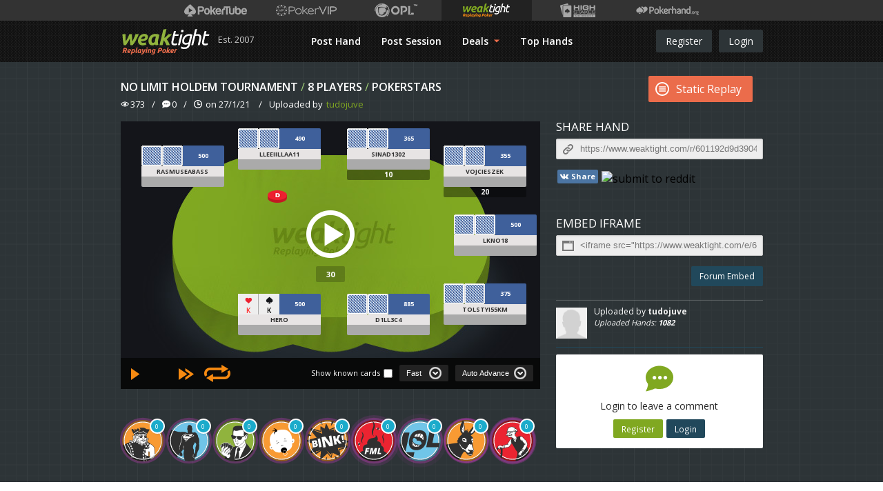

--- FILE ---
content_type: text/html; charset=UTF-8
request_url: https://www.weaktight.com/r/601192d9d39043411b8b45ae
body_size: 21401
content:
<!DOCTYPE html><html lang="en-US" class="weaktight"><head><meta charset="UTF-8"><script type="text/javascript">(window.NREUM||(NREUM={})).init={ajax:{deny_list:["bam.nr-data.net"]},feature_flags:["soft_nav"]};(window.NREUM||(NREUM={})).loader_config={licenseKey:"cd28f149c4",applicationID:"7819215",browserID:"7819247"};;/*! For license information please see nr-loader-rum-1.306.0.min.js.LICENSE.txt */
(()=>{var e,t,r={122:(e,t,r)=>{"use strict";r.d(t,{a:()=>i});var n=r(944);function i(e,t){try{if(!e||"object"!=typeof e)return(0,n.R)(3);if(!t||"object"!=typeof t)return(0,n.R)(4);const r=Object.create(Object.getPrototypeOf(t),Object.getOwnPropertyDescriptors(t)),a=0===Object.keys(r).length?e:r;for(let o in a)if(void 0!==e[o])try{if(null===e[o]){r[o]=null;continue}Array.isArray(e[o])&&Array.isArray(t[o])?r[o]=Array.from(new Set([...e[o],...t[o]])):"object"==typeof e[o]&&"object"==typeof t[o]?r[o]=i(e[o],t[o]):r[o]=e[o]}catch(e){r[o]||(0,n.R)(1,e)}return r}catch(e){(0,n.R)(2,e)}}},154:(e,t,r)=>{"use strict";r.d(t,{OF:()=>c,RI:()=>i,WN:()=>u,bv:()=>a,eN:()=>l,gm:()=>o,mw:()=>s,sb:()=>d});var n=r(863);const i="undefined"!=typeof window&&!!window.document,a="undefined"!=typeof WorkerGlobalScope&&("undefined"!=typeof self&&self instanceof WorkerGlobalScope&&self.navigator instanceof WorkerNavigator||"undefined"!=typeof globalThis&&globalThis instanceof WorkerGlobalScope&&globalThis.navigator instanceof WorkerNavigator),o=i?window:"undefined"!=typeof WorkerGlobalScope&&("undefined"!=typeof self&&self instanceof WorkerGlobalScope&&self||"undefined"!=typeof globalThis&&globalThis instanceof WorkerGlobalScope&&globalThis),s=Boolean("hidden"===o?.document?.visibilityState),c=/iPad|iPhone|iPod/.test(o.navigator?.userAgent),d=c&&"undefined"==typeof SharedWorker,u=((()=>{const e=o.navigator?.userAgent?.match(/Firefox[/\s](\d+\.\d+)/);Array.isArray(e)&&e.length>=2&&e[1]})(),Date.now()-(0,n.t)()),l=()=>"undefined"!=typeof PerformanceNavigationTiming&&o?.performance?.getEntriesByType("navigation")?.[0]?.responseStart},163:(e,t,r)=>{"use strict";r.d(t,{j:()=>E});var n=r(384),i=r(741);var a=r(555);r(860).K7.genericEvents;const o="experimental.resources",s="register",c=e=>{if(!e||"string"!=typeof e)return!1;try{document.createDocumentFragment().querySelector(e)}catch{return!1}return!0};var d=r(614),u=r(944),l=r(122);const f="[data-nr-mask]",g=e=>(0,l.a)(e,(()=>{const e={feature_flags:[],experimental:{allow_registered_children:!1,resources:!1},mask_selector:"*",block_selector:"[data-nr-block]",mask_input_options:{color:!1,date:!1,"datetime-local":!1,email:!1,month:!1,number:!1,range:!1,search:!1,tel:!1,text:!1,time:!1,url:!1,week:!1,textarea:!1,select:!1,password:!0}};return{ajax:{deny_list:void 0,block_internal:!0,enabled:!0,autoStart:!0},api:{get allow_registered_children(){return e.feature_flags.includes(s)||e.experimental.allow_registered_children},set allow_registered_children(t){e.experimental.allow_registered_children=t},duplicate_registered_data:!1},browser_consent_mode:{enabled:!1},distributed_tracing:{enabled:void 0,exclude_newrelic_header:void 0,cors_use_newrelic_header:void 0,cors_use_tracecontext_headers:void 0,allowed_origins:void 0},get feature_flags(){return e.feature_flags},set feature_flags(t){e.feature_flags=t},generic_events:{enabled:!0,autoStart:!0},harvest:{interval:30},jserrors:{enabled:!0,autoStart:!0},logging:{enabled:!0,autoStart:!0},metrics:{enabled:!0,autoStart:!0},obfuscate:void 0,page_action:{enabled:!0},page_view_event:{enabled:!0,autoStart:!0},page_view_timing:{enabled:!0,autoStart:!0},performance:{capture_marks:!1,capture_measures:!1,capture_detail:!0,resources:{get enabled(){return e.feature_flags.includes(o)||e.experimental.resources},set enabled(t){e.experimental.resources=t},asset_types:[],first_party_domains:[],ignore_newrelic:!0}},privacy:{cookies_enabled:!0},proxy:{assets:void 0,beacon:void 0},session:{expiresMs:d.wk,inactiveMs:d.BB},session_replay:{autoStart:!0,enabled:!1,preload:!1,sampling_rate:10,error_sampling_rate:100,collect_fonts:!1,inline_images:!1,fix_stylesheets:!0,mask_all_inputs:!0,get mask_text_selector(){return e.mask_selector},set mask_text_selector(t){c(t)?e.mask_selector="".concat(t,",").concat(f):""===t||null===t?e.mask_selector=f:(0,u.R)(5,t)},get block_class(){return"nr-block"},get ignore_class(){return"nr-ignore"},get mask_text_class(){return"nr-mask"},get block_selector(){return e.block_selector},set block_selector(t){c(t)?e.block_selector+=",".concat(t):""!==t&&(0,u.R)(6,t)},get mask_input_options(){return e.mask_input_options},set mask_input_options(t){t&&"object"==typeof t?e.mask_input_options={...t,password:!0}:(0,u.R)(7,t)}},session_trace:{enabled:!0,autoStart:!0},soft_navigations:{enabled:!0,autoStart:!0},spa:{enabled:!0,autoStart:!0},ssl:void 0,user_actions:{enabled:!0,elementAttributes:["id","className","tagName","type"]}}})());var p=r(154),m=r(324);let h=0;const v={buildEnv:m.F3,distMethod:m.Xs,version:m.xv,originTime:p.WN},b={consented:!1},y={appMetadata:{},get consented(){return this.session?.state?.consent||b.consented},set consented(e){b.consented=e},customTransaction:void 0,denyList:void 0,disabled:!1,harvester:void 0,isolatedBacklog:!1,isRecording:!1,loaderType:void 0,maxBytes:3e4,obfuscator:void 0,onerror:void 0,ptid:void 0,releaseIds:{},session:void 0,timeKeeper:void 0,registeredEntities:[],jsAttributesMetadata:{bytes:0},get harvestCount(){return++h}},_=e=>{const t=(0,l.a)(e,y),r=Object.keys(v).reduce((e,t)=>(e[t]={value:v[t],writable:!1,configurable:!0,enumerable:!0},e),{});return Object.defineProperties(t,r)};var w=r(701);const x=e=>{const t=e.startsWith("http");e+="/",r.p=t?e:"https://"+e};var S=r(836),k=r(241);const R={accountID:void 0,trustKey:void 0,agentID:void 0,licenseKey:void 0,applicationID:void 0,xpid:void 0},A=e=>(0,l.a)(e,R),T=new Set;function E(e,t={},r,o){let{init:s,info:c,loader_config:d,runtime:u={},exposed:l=!0}=t;if(!c){const e=(0,n.pV)();s=e.init,c=e.info,d=e.loader_config}e.init=g(s||{}),e.loader_config=A(d||{}),c.jsAttributes??={},p.bv&&(c.jsAttributes.isWorker=!0),e.info=(0,a.D)(c);const f=e.init,m=[c.beacon,c.errorBeacon];T.has(e.agentIdentifier)||(f.proxy.assets&&(x(f.proxy.assets),m.push(f.proxy.assets)),f.proxy.beacon&&m.push(f.proxy.beacon),e.beacons=[...m],function(e){const t=(0,n.pV)();Object.getOwnPropertyNames(i.W.prototype).forEach(r=>{const n=i.W.prototype[r];if("function"!=typeof n||"constructor"===n)return;let a=t[r];e[r]&&!1!==e.exposed&&"micro-agent"!==e.runtime?.loaderType&&(t[r]=(...t)=>{const n=e[r](...t);return a?a(...t):n})})}(e),(0,n.US)("activatedFeatures",w.B),e.runSoftNavOverSpa&&=!0===f.soft_navigations.enabled&&f.feature_flags.includes("soft_nav")),u.denyList=[...f.ajax.deny_list||[],...f.ajax.block_internal?m:[]],u.ptid=e.agentIdentifier,u.loaderType=r,e.runtime=_(u),T.has(e.agentIdentifier)||(e.ee=S.ee.get(e.agentIdentifier),e.exposed=l,(0,k.W)({agentIdentifier:e.agentIdentifier,drained:!!w.B?.[e.agentIdentifier],type:"lifecycle",name:"initialize",feature:void 0,data:e.config})),T.add(e.agentIdentifier)}},234:(e,t,r)=>{"use strict";r.d(t,{W:()=>a});var n=r(836),i=r(687);class a{constructor(e,t){this.agentIdentifier=e,this.ee=n.ee.get(e),this.featureName=t,this.blocked=!1}deregisterDrain(){(0,i.x3)(this.agentIdentifier,this.featureName)}}},241:(e,t,r)=>{"use strict";r.d(t,{W:()=>a});var n=r(154);const i="newrelic";function a(e={}){try{n.gm.dispatchEvent(new CustomEvent(i,{detail:e}))}catch(e){}}},261:(e,t,r)=>{"use strict";r.d(t,{$9:()=>d,BL:()=>s,CH:()=>g,Dl:()=>_,Fw:()=>y,PA:()=>h,Pl:()=>n,Pv:()=>k,Tb:()=>l,U2:()=>a,V1:()=>S,Wb:()=>x,bt:()=>b,cD:()=>v,d3:()=>w,dT:()=>c,eY:()=>p,fF:()=>f,hG:()=>i,k6:()=>o,nb:()=>m,o5:()=>u});const n="api-",i="addPageAction",a="addToTrace",o="addRelease",s="finished",c="interaction",d="log",u="noticeError",l="pauseReplay",f="recordCustomEvent",g="recordReplay",p="register",m="setApplicationVersion",h="setCurrentRouteName",v="setCustomAttribute",b="setErrorHandler",y="setPageViewName",_="setUserId",w="start",x="wrapLogger",S="measure",k="consent"},289:(e,t,r)=>{"use strict";r.d(t,{GG:()=>o,Qr:()=>c,sB:()=>s});var n=r(878),i=r(389);function a(){return"undefined"==typeof document||"complete"===document.readyState}function o(e,t){if(a())return e();const r=(0,i.J)(e),o=setInterval(()=>{a()&&(clearInterval(o),r())},500);(0,n.sp)("load",r,t)}function s(e){if(a())return e();(0,n.DD)("DOMContentLoaded",e)}function c(e){if(a())return e();(0,n.sp)("popstate",e)}},324:(e,t,r)=>{"use strict";r.d(t,{F3:()=>i,Xs:()=>a,xv:()=>n});const n="1.306.0",i="PROD",a="CDN"},374:(e,t,r)=>{r.nc=(()=>{try{return document?.currentScript?.nonce}catch(e){}return""})()},384:(e,t,r)=>{"use strict";r.d(t,{NT:()=>o,US:()=>u,Zm:()=>s,bQ:()=>d,dV:()=>c,pV:()=>l});var n=r(154),i=r(863),a=r(910);const o={beacon:"bam.nr-data.net",errorBeacon:"bam.nr-data.net"};function s(){return n.gm.NREUM||(n.gm.NREUM={}),void 0===n.gm.newrelic&&(n.gm.newrelic=n.gm.NREUM),n.gm.NREUM}function c(){let e=s();return e.o||(e.o={ST:n.gm.setTimeout,SI:n.gm.setImmediate||n.gm.setInterval,CT:n.gm.clearTimeout,XHR:n.gm.XMLHttpRequest,REQ:n.gm.Request,EV:n.gm.Event,PR:n.gm.Promise,MO:n.gm.MutationObserver,FETCH:n.gm.fetch,WS:n.gm.WebSocket},(0,a.i)(...Object.values(e.o))),e}function d(e,t){let r=s();r.initializedAgents??={},t.initializedAt={ms:(0,i.t)(),date:new Date},r.initializedAgents[e]=t}function u(e,t){s()[e]=t}function l(){return function(){let e=s();const t=e.info||{};e.info={beacon:o.beacon,errorBeacon:o.errorBeacon,...t}}(),function(){let e=s();const t=e.init||{};e.init={...t}}(),c(),function(){let e=s();const t=e.loader_config||{};e.loader_config={...t}}(),s()}},389:(e,t,r)=>{"use strict";function n(e,t=500,r={}){const n=r?.leading||!1;let i;return(...r)=>{n&&void 0===i&&(e.apply(this,r),i=setTimeout(()=>{i=clearTimeout(i)},t)),n||(clearTimeout(i),i=setTimeout(()=>{e.apply(this,r)},t))}}function i(e){let t=!1;return(...r)=>{t||(t=!0,e.apply(this,r))}}r.d(t,{J:()=>i,s:()=>n})},555:(e,t,r)=>{"use strict";r.d(t,{D:()=>s,f:()=>o});var n=r(384),i=r(122);const a={beacon:n.NT.beacon,errorBeacon:n.NT.errorBeacon,licenseKey:void 0,applicationID:void 0,sa:void 0,queueTime:void 0,applicationTime:void 0,ttGuid:void 0,user:void 0,account:void 0,product:void 0,extra:void 0,jsAttributes:{},userAttributes:void 0,atts:void 0,transactionName:void 0,tNamePlain:void 0};function o(e){try{return!!e.licenseKey&&!!e.errorBeacon&&!!e.applicationID}catch(e){return!1}}const s=e=>(0,i.a)(e,a)},566:(e,t,r)=>{"use strict";r.d(t,{LA:()=>s,bz:()=>o});var n=r(154);const i="xxxxxxxx-xxxx-4xxx-yxxx-xxxxxxxxxxxx";function a(e,t){return e?15&e[t]:16*Math.random()|0}function o(){const e=n.gm?.crypto||n.gm?.msCrypto;let t,r=0;return e&&e.getRandomValues&&(t=e.getRandomValues(new Uint8Array(30))),i.split("").map(e=>"x"===e?a(t,r++).toString(16):"y"===e?(3&a()|8).toString(16):e).join("")}function s(e){const t=n.gm?.crypto||n.gm?.msCrypto;let r,i=0;t&&t.getRandomValues&&(r=t.getRandomValues(new Uint8Array(e)));const o=[];for(var s=0;s<e;s++)o.push(a(r,i++).toString(16));return o.join("")}},606:(e,t,r)=>{"use strict";r.d(t,{i:()=>a});var n=r(908);a.on=o;var i=a.handlers={};function a(e,t,r,a){o(a||n.d,i,e,t,r)}function o(e,t,r,i,a){a||(a="feature"),e||(e=n.d);var o=t[a]=t[a]||{};(o[r]=o[r]||[]).push([e,i])}},607:(e,t,r)=>{"use strict";r.d(t,{W:()=>n});const n=(0,r(566).bz)()},614:(e,t,r)=>{"use strict";r.d(t,{BB:()=>o,H3:()=>n,g:()=>d,iL:()=>c,tS:()=>s,uh:()=>i,wk:()=>a});const n="NRBA",i="SESSION",a=144e5,o=18e5,s={STARTED:"session-started",PAUSE:"session-pause",RESET:"session-reset",RESUME:"session-resume",UPDATE:"session-update"},c={SAME_TAB:"same-tab",CROSS_TAB:"cross-tab"},d={OFF:0,FULL:1,ERROR:2}},630:(e,t,r)=>{"use strict";r.d(t,{T:()=>n});const n=r(860).K7.pageViewEvent},646:(e,t,r)=>{"use strict";r.d(t,{y:()=>n});class n{constructor(e){this.contextId=e}}},687:(e,t,r)=>{"use strict";r.d(t,{Ak:()=>d,Ze:()=>f,x3:()=>u});var n=r(241),i=r(836),a=r(606),o=r(860),s=r(646);const c={};function d(e,t){const r={staged:!1,priority:o.P3[t]||0};l(e),c[e].get(t)||c[e].set(t,r)}function u(e,t){e&&c[e]&&(c[e].get(t)&&c[e].delete(t),p(e,t,!1),c[e].size&&g(e))}function l(e){if(!e)throw new Error("agentIdentifier required");c[e]||(c[e]=new Map)}function f(e="",t="feature",r=!1){if(l(e),!e||!c[e].get(t)||r)return p(e,t);c[e].get(t).staged=!0,g(e)}function g(e){const t=Array.from(c[e]);t.every(([e,t])=>t.staged)&&(t.sort((e,t)=>e[1].priority-t[1].priority),t.forEach(([t])=>{c[e].delete(t),p(e,t)}))}function p(e,t,r=!0){const o=e?i.ee.get(e):i.ee,c=a.i.handlers;if(!o.aborted&&o.backlog&&c){if((0,n.W)({agentIdentifier:e,type:"lifecycle",name:"drain",feature:t}),r){const e=o.backlog[t],r=c[t];if(r){for(let t=0;e&&t<e.length;++t)m(e[t],r);Object.entries(r).forEach(([e,t])=>{Object.values(t||{}).forEach(t=>{t[0]?.on&&t[0]?.context()instanceof s.y&&t[0].on(e,t[1])})})}}o.isolatedBacklog||delete c[t],o.backlog[t]=null,o.emit("drain-"+t,[])}}function m(e,t){var r=e[1];Object.values(t[r]||{}).forEach(t=>{var r=e[0];if(t[0]===r){var n=t[1],i=e[3],a=e[2];n.apply(i,a)}})}},699:(e,t,r)=>{"use strict";r.d(t,{It:()=>a,KC:()=>s,No:()=>i,qh:()=>o});var n=r(860);const i=16e3,a=1e6,o="SESSION_ERROR",s={[n.K7.logging]:!0,[n.K7.genericEvents]:!1,[n.K7.jserrors]:!1,[n.K7.ajax]:!1}},701:(e,t,r)=>{"use strict";r.d(t,{B:()=>a,t:()=>o});var n=r(241);const i=new Set,a={};function o(e,t){const r=t.agentIdentifier;a[r]??={},e&&"object"==typeof e&&(i.has(r)||(t.ee.emit("rumresp",[e]),a[r]=e,i.add(r),(0,n.W)({agentIdentifier:r,loaded:!0,drained:!0,type:"lifecycle",name:"load",feature:void 0,data:e})))}},741:(e,t,r)=>{"use strict";r.d(t,{W:()=>a});var n=r(944),i=r(261);class a{#e(e,...t){if(this[e]!==a.prototype[e])return this[e](...t);(0,n.R)(35,e)}addPageAction(e,t){return this.#e(i.hG,e,t)}register(e){return this.#e(i.eY,e)}recordCustomEvent(e,t){return this.#e(i.fF,e,t)}setPageViewName(e,t){return this.#e(i.Fw,e,t)}setCustomAttribute(e,t,r){return this.#e(i.cD,e,t,r)}noticeError(e,t){return this.#e(i.o5,e,t)}setUserId(e){return this.#e(i.Dl,e)}setApplicationVersion(e){return this.#e(i.nb,e)}setErrorHandler(e){return this.#e(i.bt,e)}addRelease(e,t){return this.#e(i.k6,e,t)}log(e,t){return this.#e(i.$9,e,t)}start(){return this.#e(i.d3)}finished(e){return this.#e(i.BL,e)}recordReplay(){return this.#e(i.CH)}pauseReplay(){return this.#e(i.Tb)}addToTrace(e){return this.#e(i.U2,e)}setCurrentRouteName(e){return this.#e(i.PA,e)}interaction(e){return this.#e(i.dT,e)}wrapLogger(e,t,r){return this.#e(i.Wb,e,t,r)}measure(e,t){return this.#e(i.V1,e,t)}consent(e){return this.#e(i.Pv,e)}}},782:(e,t,r)=>{"use strict";r.d(t,{T:()=>n});const n=r(860).K7.pageViewTiming},836:(e,t,r)=>{"use strict";r.d(t,{P:()=>s,ee:()=>c});var n=r(384),i=r(990),a=r(646),o=r(607);const s="nr@context:".concat(o.W),c=function e(t,r){var n={},o={},u={},l=!1;try{l=16===r.length&&d.initializedAgents?.[r]?.runtime.isolatedBacklog}catch(e){}var f={on:p,addEventListener:p,removeEventListener:function(e,t){var r=n[e];if(!r)return;for(var i=0;i<r.length;i++)r[i]===t&&r.splice(i,1)},emit:function(e,r,n,i,a){!1!==a&&(a=!0);if(c.aborted&&!i)return;t&&a&&t.emit(e,r,n);var s=g(n);m(e).forEach(e=>{e.apply(s,r)});var d=v()[o[e]];d&&d.push([f,e,r,s]);return s},get:h,listeners:m,context:g,buffer:function(e,t){const r=v();if(t=t||"feature",f.aborted)return;Object.entries(e||{}).forEach(([e,n])=>{o[n]=t,t in r||(r[t]=[])})},abort:function(){f._aborted=!0,Object.keys(f.backlog).forEach(e=>{delete f.backlog[e]})},isBuffering:function(e){return!!v()[o[e]]},debugId:r,backlog:l?{}:t&&"object"==typeof t.backlog?t.backlog:{},isolatedBacklog:l};return Object.defineProperty(f,"aborted",{get:()=>{let e=f._aborted||!1;return e||(t&&(e=t.aborted),e)}}),f;function g(e){return e&&e instanceof a.y?e:e?(0,i.I)(e,s,()=>new a.y(s)):new a.y(s)}function p(e,t){n[e]=m(e).concat(t)}function m(e){return n[e]||[]}function h(t){return u[t]=u[t]||e(f,t)}function v(){return f.backlog}}(void 0,"globalEE"),d=(0,n.Zm)();d.ee||(d.ee=c)},843:(e,t,r)=>{"use strict";r.d(t,{G:()=>a,u:()=>i});var n=r(878);function i(e,t=!1,r,i){(0,n.DD)("visibilitychange",function(){if(t)return void("hidden"===document.visibilityState&&e());e(document.visibilityState)},r,i)}function a(e,t,r){(0,n.sp)("pagehide",e,t,r)}},860:(e,t,r)=>{"use strict";r.d(t,{$J:()=>u,K7:()=>c,P3:()=>d,XX:()=>i,Yy:()=>s,df:()=>a,qY:()=>n,v4:()=>o});const n="events",i="jserrors",a="browser/blobs",o="rum",s="browser/logs",c={ajax:"ajax",genericEvents:"generic_events",jserrors:i,logging:"logging",metrics:"metrics",pageAction:"page_action",pageViewEvent:"page_view_event",pageViewTiming:"page_view_timing",sessionReplay:"session_replay",sessionTrace:"session_trace",softNav:"soft_navigations",spa:"spa"},d={[c.pageViewEvent]:1,[c.pageViewTiming]:2,[c.metrics]:3,[c.jserrors]:4,[c.spa]:5,[c.ajax]:6,[c.sessionTrace]:7,[c.softNav]:8,[c.sessionReplay]:9,[c.logging]:10,[c.genericEvents]:11},u={[c.pageViewEvent]:o,[c.pageViewTiming]:n,[c.ajax]:n,[c.spa]:n,[c.softNav]:n,[c.metrics]:i,[c.jserrors]:i,[c.sessionTrace]:a,[c.sessionReplay]:a,[c.logging]:s,[c.genericEvents]:"ins"}},863:(e,t,r)=>{"use strict";function n(){return Math.floor(performance.now())}r.d(t,{t:()=>n})},878:(e,t,r)=>{"use strict";function n(e,t){return{capture:e,passive:!1,signal:t}}function i(e,t,r=!1,i){window.addEventListener(e,t,n(r,i))}function a(e,t,r=!1,i){document.addEventListener(e,t,n(r,i))}r.d(t,{DD:()=>a,jT:()=>n,sp:()=>i})},908:(e,t,r)=>{"use strict";r.d(t,{d:()=>n,p:()=>i});var n=r(836).ee.get("handle");function i(e,t,r,i,a){a?(a.buffer([e],i),a.emit(e,t,r)):(n.buffer([e],i),n.emit(e,t,r))}},910:(e,t,r)=>{"use strict";r.d(t,{i:()=>a});var n=r(944);const i=new Map;function a(...e){return e.every(e=>{if(i.has(e))return i.get(e);const t="function"==typeof e?e.toString():"",r=t.includes("[native code]"),a=t.includes("nrWrapper");return r||a||(0,n.R)(64,e?.name||t),i.set(e,r),r})}},944:(e,t,r)=>{"use strict";r.d(t,{R:()=>i});var n=r(241);function i(e,t){"function"==typeof console.debug&&(console.debug("New Relic Warning: https://github.com/newrelic/newrelic-browser-agent/blob/main/docs/warning-codes.md#".concat(e),t),(0,n.W)({agentIdentifier:null,drained:null,type:"data",name:"warn",feature:"warn",data:{code:e,secondary:t}}))}},969:(e,t,r)=>{"use strict";r.d(t,{TZ:()=>n,XG:()=>s,rs:()=>i,xV:()=>o,z_:()=>a});const n=r(860).K7.metrics,i="sm",a="cm",o="storeSupportabilityMetrics",s="storeEventMetrics"},990:(e,t,r)=>{"use strict";r.d(t,{I:()=>i});var n=Object.prototype.hasOwnProperty;function i(e,t,r){if(n.call(e,t))return e[t];var i=r();if(Object.defineProperty&&Object.keys)try{return Object.defineProperty(e,t,{value:i,writable:!0,enumerable:!1}),i}catch(e){}return e[t]=i,i}}},n={};function i(e){var t=n[e];if(void 0!==t)return t.exports;var a=n[e]={exports:{}};return r[e](a,a.exports,i),a.exports}i.m=r,i.d=(e,t)=>{for(var r in t)i.o(t,r)&&!i.o(e,r)&&Object.defineProperty(e,r,{enumerable:!0,get:t[r]})},i.f={},i.e=e=>Promise.all(Object.keys(i.f).reduce((t,r)=>(i.f[r](e,t),t),[])),i.u=e=>"nr-rum-1.306.0.min.js",i.o=(e,t)=>Object.prototype.hasOwnProperty.call(e,t),e={},t="NRBA-1.306.0.PROD:",i.l=(r,n,a,o)=>{if(e[r])e[r].push(n);else{var s,c;if(void 0!==a)for(var d=document.getElementsByTagName("script"),u=0;u<d.length;u++){var l=d[u];if(l.getAttribute("src")==r||l.getAttribute("data-webpack")==t+a){s=l;break}}if(!s){c=!0;var f={296:"sha512-XHJAyYwsxAD4jnOFenBf2aq49/pv28jKOJKs7YGQhagYYI2Zk8nHflZPdd7WiilkmEkgIZQEFX4f1AJMoyzKwA=="};(s=document.createElement("script")).charset="utf-8",i.nc&&s.setAttribute("nonce",i.nc),s.setAttribute("data-webpack",t+a),s.src=r,0!==s.src.indexOf(window.location.origin+"/")&&(s.crossOrigin="anonymous"),f[o]&&(s.integrity=f[o])}e[r]=[n];var g=(t,n)=>{s.onerror=s.onload=null,clearTimeout(p);var i=e[r];if(delete e[r],s.parentNode&&s.parentNode.removeChild(s),i&&i.forEach(e=>e(n)),t)return t(n)},p=setTimeout(g.bind(null,void 0,{type:"timeout",target:s}),12e4);s.onerror=g.bind(null,s.onerror),s.onload=g.bind(null,s.onload),c&&document.head.appendChild(s)}},i.r=e=>{"undefined"!=typeof Symbol&&Symbol.toStringTag&&Object.defineProperty(e,Symbol.toStringTag,{value:"Module"}),Object.defineProperty(e,"__esModule",{value:!0})},i.p="https://js-agent.newrelic.com/",(()=>{var e={374:0,840:0};i.f.j=(t,r)=>{var n=i.o(e,t)?e[t]:void 0;if(0!==n)if(n)r.push(n[2]);else{var a=new Promise((r,i)=>n=e[t]=[r,i]);r.push(n[2]=a);var o=i.p+i.u(t),s=new Error;i.l(o,r=>{if(i.o(e,t)&&(0!==(n=e[t])&&(e[t]=void 0),n)){var a=r&&("load"===r.type?"missing":r.type),o=r&&r.target&&r.target.src;s.message="Loading chunk "+t+" failed: ("+a+": "+o+")",s.name="ChunkLoadError",s.type=a,s.request=o,n[1](s)}},"chunk-"+t,t)}};var t=(t,r)=>{var n,a,[o,s,c]=r,d=0;if(o.some(t=>0!==e[t])){for(n in s)i.o(s,n)&&(i.m[n]=s[n]);if(c)c(i)}for(t&&t(r);d<o.length;d++)a=o[d],i.o(e,a)&&e[a]&&e[a][0](),e[a]=0},r=self["webpackChunk:NRBA-1.306.0.PROD"]=self["webpackChunk:NRBA-1.306.0.PROD"]||[];r.forEach(t.bind(null,0)),r.push=t.bind(null,r.push.bind(r))})(),(()=>{"use strict";i(374);var e=i(566),t=i(741);class r extends t.W{agentIdentifier=(0,e.LA)(16)}var n=i(860);const a=Object.values(n.K7);var o=i(163);var s=i(908),c=i(863),d=i(261),u=i(241),l=i(944),f=i(701),g=i(969);function p(e,t,i,a){const o=a||i;!o||o[e]&&o[e]!==r.prototype[e]||(o[e]=function(){(0,s.p)(g.xV,["API/"+e+"/called"],void 0,n.K7.metrics,i.ee),(0,u.W)({agentIdentifier:i.agentIdentifier,drained:!!f.B?.[i.agentIdentifier],type:"data",name:"api",feature:d.Pl+e,data:{}});try{return t.apply(this,arguments)}catch(e){(0,l.R)(23,e)}})}function m(e,t,r,n,i){const a=e.info;null===r?delete a.jsAttributes[t]:a.jsAttributes[t]=r,(i||null===r)&&(0,s.p)(d.Pl+n,[(0,c.t)(),t,r],void 0,"session",e.ee)}var h=i(687),v=i(234),b=i(289),y=i(154),_=i(384);const w=e=>y.RI&&!0===e?.privacy.cookies_enabled;function x(e){return!!(0,_.dV)().o.MO&&w(e)&&!0===e?.session_trace.enabled}var S=i(389),k=i(699);class R extends v.W{constructor(e,t){super(e.agentIdentifier,t),this.agentRef=e,this.abortHandler=void 0,this.featAggregate=void 0,this.loadedSuccessfully=void 0,this.onAggregateImported=new Promise(e=>{this.loadedSuccessfully=e}),this.deferred=Promise.resolve(),!1===e.init[this.featureName].autoStart?this.deferred=new Promise((t,r)=>{this.ee.on("manual-start-all",(0,S.J)(()=>{(0,h.Ak)(e.agentIdentifier,this.featureName),t()}))}):(0,h.Ak)(e.agentIdentifier,t)}importAggregator(e,t,r={}){if(this.featAggregate)return;const n=async()=>{let n;await this.deferred;try{if(w(e.init)){const{setupAgentSession:t}=await i.e(296).then(i.bind(i,305));n=t(e)}}catch(e){(0,l.R)(20,e),this.ee.emit("internal-error",[e]),(0,s.p)(k.qh,[e],void 0,this.featureName,this.ee)}try{if(!this.#t(this.featureName,n,e.init))return(0,h.Ze)(this.agentIdentifier,this.featureName),void this.loadedSuccessfully(!1);const{Aggregate:i}=await t();this.featAggregate=new i(e,r),e.runtime.harvester.initializedAggregates.push(this.featAggregate),this.loadedSuccessfully(!0)}catch(e){(0,l.R)(34,e),this.abortHandler?.(),(0,h.Ze)(this.agentIdentifier,this.featureName,!0),this.loadedSuccessfully(!1),this.ee&&this.ee.abort()}};y.RI?(0,b.GG)(()=>n(),!0):n()}#t(e,t,r){if(this.blocked)return!1;switch(e){case n.K7.sessionReplay:return x(r)&&!!t;case n.K7.sessionTrace:return!!t;default:return!0}}}var A=i(630),T=i(614);class E extends R{static featureName=A.T;constructor(e){var t;super(e,A.T),this.setupInspectionEvents(e.agentIdentifier),t=e,p(d.Fw,function(e,r){"string"==typeof e&&("/"!==e.charAt(0)&&(e="/"+e),t.runtime.customTransaction=(r||"http://custom.transaction")+e,(0,s.p)(d.Pl+d.Fw,[(0,c.t)()],void 0,void 0,t.ee))},t),this.importAggregator(e,()=>i.e(296).then(i.bind(i,943)))}setupInspectionEvents(e){const t=(t,r)=>{t&&(0,u.W)({agentIdentifier:e,timeStamp:t.timeStamp,loaded:"complete"===t.target.readyState,type:"window",name:r,data:t.target.location+""})};(0,b.sB)(e=>{t(e,"DOMContentLoaded")}),(0,b.GG)(e=>{t(e,"load")}),(0,b.Qr)(e=>{t(e,"navigate")}),this.ee.on(T.tS.UPDATE,(t,r)=>{(0,u.W)({agentIdentifier:e,type:"lifecycle",name:"session",data:r})})}}var N=i(843),I=i(782);class j extends R{static featureName=I.T;constructor(e){super(e,I.T),y.RI&&((0,N.u)(()=>(0,s.p)("docHidden",[(0,c.t)()],void 0,I.T,this.ee),!0),(0,N.G)(()=>(0,s.p)("winPagehide",[(0,c.t)()],void 0,I.T,this.ee)),this.importAggregator(e,()=>i.e(296).then(i.bind(i,117))))}}class P extends R{static featureName=g.TZ;constructor(e){super(e,g.TZ),y.RI&&document.addEventListener("securitypolicyviolation",e=>{(0,s.p)(g.xV,["Generic/CSPViolation/Detected"],void 0,this.featureName,this.ee)}),this.importAggregator(e,()=>i.e(296).then(i.bind(i,623)))}}new class extends r{constructor(e){var t;(super(),y.gm)?(this.features={},(0,_.bQ)(this.agentIdentifier,this),this.desiredFeatures=new Set(e.features||[]),this.desiredFeatures.add(E),this.runSoftNavOverSpa=[...this.desiredFeatures].some(e=>e.featureName===n.K7.softNav),(0,o.j)(this,e,e.loaderType||"agent"),t=this,p(d.cD,function(e,r,n=!1){if("string"==typeof e){if(["string","number","boolean"].includes(typeof r)||null===r)return m(t,e,r,d.cD,n);(0,l.R)(40,typeof r)}else(0,l.R)(39,typeof e)},t),function(e){p(d.Dl,function(t){if("string"==typeof t||null===t)return m(e,"enduser.id",t,d.Dl,!0);(0,l.R)(41,typeof t)},e)}(this),function(e){p(d.nb,function(t){if("string"==typeof t||null===t)return m(e,"application.version",t,d.nb,!1);(0,l.R)(42,typeof t)},e)}(this),function(e){p(d.d3,function(){e.ee.emit("manual-start-all")},e)}(this),function(e){p(d.Pv,function(t=!0){if("boolean"==typeof t){if((0,s.p)(d.Pl+d.Pv,[t],void 0,"session",e.ee),e.runtime.consented=t,t){const t=e.features.page_view_event;t.onAggregateImported.then(e=>{const r=t.featAggregate;e&&!r.sentRum&&r.sendRum()})}}else(0,l.R)(65,typeof t)},e)}(this),this.run()):(0,l.R)(21)}get config(){return{info:this.info,init:this.init,loader_config:this.loader_config,runtime:this.runtime}}get api(){return this}run(){try{const e=function(e){const t={};return a.forEach(r=>{t[r]=!!e[r]?.enabled}),t}(this.init),t=[...this.desiredFeatures];t.sort((e,t)=>n.P3[e.featureName]-n.P3[t.featureName]),t.forEach(t=>{if(!e[t.featureName]&&t.featureName!==n.K7.pageViewEvent)return;if(this.runSoftNavOverSpa&&t.featureName===n.K7.spa)return;if(!this.runSoftNavOverSpa&&t.featureName===n.K7.softNav)return;const r=function(e){switch(e){case n.K7.ajax:return[n.K7.jserrors];case n.K7.sessionTrace:return[n.K7.ajax,n.K7.pageViewEvent];case n.K7.sessionReplay:return[n.K7.sessionTrace];case n.K7.pageViewTiming:return[n.K7.pageViewEvent];default:return[]}}(t.featureName).filter(e=>!(e in this.features));r.length>0&&(0,l.R)(36,{targetFeature:t.featureName,missingDependencies:r}),this.features[t.featureName]=new t(this)})}catch(e){(0,l.R)(22,e);for(const e in this.features)this.features[e].abortHandler?.();const t=(0,_.Zm)();delete t.initializedAgents[this.agentIdentifier]?.features,delete this.sharedAggregator;return t.ee.get(this.agentIdentifier).abort(),!1}}}({features:[E,j,P],loaderType:"lite"})})()})();</script><meta name="viewport" content="width=device-width, initial-scale=1, maximum-scale=1"/><link href="https://fonts.googleapis.com/css?family=Open+Sans:400,600,800,700" rel="stylesheet" type="text/css"><title>weaktight | Replay | No Limit Holdem Tournament</title><meta name="keywords" content="weak tight, weak-tight, weaktight, poker hands, hand converter, texas holdem, no limit, omaha, pot limit, publish, postgres, pokertracker, holdemmanager"><meta name="description" content="No Limit Holdem Tournament Poker Hand played at PokerStars and uploaded by tudojuve.">
<link href="https://1768389778.rsc.cdn77.org/css/all-109e5cb80668cba1cb1ba279697fa232.css" rel="stylesheet">
<script type="text/javascript">var _veroq = _veroq || [];
            _veroq.push(['init', { api_key: 'be0a697eefb72f5c5c1a8424e61edbdc159db721' } ]);
            (function () {var ve = document.createElement('script'); ve.type = 'text/javascript'; ve.async = true; ve.src = '//d3qxef4rp70elm.cloudfront.net/m.js'; var s = document.getElementsByTagName('script')[0]; s.parentNode.insertBefore(ve, s);})();</script><script type="text/javascript">

        cdn_base = 'https://1768389778.rsc.cdn77.org';
        site_base = 'http://www.weaktight.com';
        side_icon_open = '/svg/list.svg';
        side_icon_close = '/svg/close.svg';
        block_pop = false;
        var app = app || {};
        app.baseUrl = site_base;
        app.fif = [];
    </script></head><body class="to-active gateway-disabled beta" itemscope itemtype="http://schema.org/WebPage"><script>
  (function(i,s,o,g,r,a,m){i['GoogleAnalyticsObject']=r;i[r]=i[r]||function(){
  (i[r].q=i[r].q||[]).push(arguments)},i[r].l=1*new Date();a=s.createElement(o),
  m=s.getElementsByTagName(o)[0];a.async=1;a.src=g;m.parentNode.insertBefore(a,m)
  })(window,document,'script','//www.google-analytics.com/analytics.js','ga');

  ga('create', 'UA-3948918-1', 'auto');
  ga('send', 'pageview');
</script><style type="text/css" media="screen">#vita-brands{height:30px;width:100%;background-color:#333;text-align:center}#vita-brands .link{font-size:0px;transition:all .2s ease-in-out;-moz-transition:all .2s ease-in-out;-webkit-transition:all .2s ease-in-out;-ms-transition:all .2s ease-in-out;display:inline-block;padding:5px 20px}#vita-brands .link.active,#vita-brands .link:hover{background-color:#222}#vita-brands .link:not(.active) img{opacity:.6}#vita-brands .link:hover img{opacity:1}#vita-brands .brand{background-image:url(/img/vita-network.png)}#vita-brands .brand-hsdb{background-position:0 0;width:91px;height:20px}#vita-brands .brand-opl{background-position:0 -20px;width:91px;height:20px}#vita-brands .brand-pokerhand{background-position:0 -40px;width:91px;height:20px}#vita-brands .brand-pokerorg{background-position:0 -60px;width:91px;height:20px}#vita-brands .brand-pokertube{background-position:0 -80px;width:91px;height:20px}#vita-brands .brand-pokervip{background-position:0 -100px;width:91px;height:20px}#vita-brands .brand-weaktight-alt{background-position:0 -120px;width:91px;height:20px}@media only screen and (max-width:767px){#vita-brands{display:none}}</style><div id="vita-brands"><a href="https://www.pokertube.com/" rel="nofollow" class="link" title="Watch Poker Videos Online"><img class="brand brand-pokertube" src="/img/pixel.png"></a><a href="https://www.pokervip.com/" rel="nofollow" class="link" title="Learn how to play Poker"><img class="brand brand-pokervip" src="/img/pixel.png"></a><a href="https://onlinepokerleague.com/" rel="nofollow" class="link" title="Online Poker Tournament League"><img class="brand brand-opl" src="/img/pixel.png"></a><a href="https://www.weaktight.com/" rel="nofollow" class="link active" title="Online Poker Hand Converter"><img class="brand brand-weaktight-alt" src="/img/pixel.png"></a><a href="https://www.highstakesdb.com/" rel="nofollow" class="link" title="High Stakes Poker Database"><img class="brand brand-hsdb" src="/img/pixel.png"></a><a href="http://www.pokerhand.org/" rel="nofollow" class="link" title="Poker Hand History & Replays"><img class="brand brand-pokerhand" src="/img/pixel.png"></a></div><div class="black-wrap cf"><header id="header"><div class="col-wrap cf"><div class="col w-100 cf"><a href="https://www.weaktight.com/" class="logo" title="WeakTight - Replaying Poker" alt="WeakTight - Replaying Poker"></a><small style="display:inline-block;color:#ccc;margin-left:10px;margin-top:18px;">Est. 2007</small><ul class="main-nav hide-tablet hide-mobile"><li><a href="/hand">Post Hand</a></li><li><a href="/session">Post Session</a></li><li><a href="/deals">Deals <span class='icn inject' data-src='/svg/arrow.svg'></a><ul><li><a href="/deals">Deals</a></li><li><a href="/deals/about">About Our Deals</a></li></ul></li><li><a href="/top-hands">Top Hands</a></li></ul><a href="https://www.weaktight.com/login" class="login-btn pure-button button-4 hide-mobile">Login</a><a href="https://www.weaktight.com/register" class="login-btn pure-button button-4 mr10 hide-mobile">Register</a></div></div></header></div><div class="cl"></div><div class="black-wrap full-color rel cf"><div class="cl"></div><div class="col-wrap cf"><div class="col w-content replay-content fl"><div class="head-text small npb tal"><h1 class="elip mob-no-elip">No Limit Holdem Tournament <span>/</span> 8 PLAYERS <span>/</span> PokerStars</h1><h2 class="elip m-mb15"><span class="inject" data-src="/svg/eye.svg"></span><span class="txt views-update">373</span><span class="sep">/</span><span class="inject" data-src="/svg/comment.svg"></span><span class="txt comment-update">0</span><span class="sep">/</span><span class="inject" data-src="/svg/clock-alt.svg"></span><span class="txt created-update">
		on 27/1/21	</span><span class="sep">/</span><span class="txt uploader-update">Uploaded by<a class="ml5" href="https://www.weaktight.com/u/tudojuve">tudojuve</a></span></h2></div></div><div class="col w-sidebar mb15 m-mb5 fr replay-sidebar"><a href="https://www.weaktight.com/h/601192d9d39043411b8b45ae" class="mt20 pure-button button-2 fr button-svg-20 abs-svg-left mb3 mr15 centre-mobile-button">Static Replay <span class="icn inject mr10" data-src="/svg/list-circle.svg"></span></a></div><div class="cl"></div><div class="col w-content fl replay"><div class="table-holder mb25 m-mb5"><div class="please-turn"><span class="icn inject" data-src="/svg/rotate-device.svg"></span><span class="title">Please rotate your device to view replay</span></div><div class="table-clip"><div class="table-large-card"><div id="wt_table" ><div id="endScreen"><p class="title">Enjoy this Replay?</p><p class="sub-title">Share it on your social network!</p><div class="fr share-wide rel w-100 mt25" id="shareWidget"><div class="addthis_sharing_toolbox"></div></div><span class="pure-button button-xxlarge button-1" onClick="WT_REP_resetCode();" ><strong>Replay Hand</strong></span></div><div id="play_start" class="play_start_div" onclick="this.style.display='none'; WT_REP_userPause=0; WT_REP_start();"><img src="https://1768389778.rsc.cdn77.org/img/replay/play-big.png" alt="play-button-big"/></div><div class="replay-controls"><span class="primary_btn fixed-size" id="b_playstop" onClick="WT_REP_togglePlay();" ><img src="https://1768389778.rsc.cdn77.org/img/replay/play.png" alt="play-button"/></span><span class="primary_btn" id="b_prev" onClick="WT_REP_pause(); WT_REP_userPause=1; WT_REP_stepBack();" ><img src="https://1768389778.rsc.cdn77.org/img/replay/back.png" alt="back-button"/></span><span class="primary_btn" id="b_next" onclick="(document.getElementById('play_start')).style.display='none'; WT_REP_pause(); WT_REP_userPause=1; WT_REP_parseAction();"><img src="https://1768389778.rsc.cdn77.org/img/replay/forward.png" alt="forward-button"/></span><span class="primary_btn reset" onClick="WT_REP_resetCode();" ><img src="https://1768389778.rsc.cdn77.org/img/replay/reset.png" alt="reset-button"/></span><form name="replayform"><select id="replayauto"><option selected value="1">Auto Advance</option><option value="2">Stop Each Hand</option></select><select name="speed" id="replayspeed"><option value="1">Slow</option><option selected value="2">Fast</option><option value="3">Fastest</option></select><span id="i_known"><label for="k_known">Show known cards</label><input name="k_known" id="k_known" onClick="WT_REP_setKnown();" type="checkbox"/></span></form></div><div class="bet-zone bet-1"><label id="bet1" class="bettext">-</label></div><div class="bet-zone bet-2"><label id="bet2" class="bettext">-</label></div><div class="bet-zone bet-3"><label id="bet3" class="bettext">-</label></div><div class="bet-zone bet-4"><label id="bet4" class="bettext">-</label></div><div class="bet-zone bet-5"><label id="bet5" class="bettext">-</label></div><div class="bet-zone bet-6"><label id="bet6" class="bettext">-</label></div><div class="bet-zone bet-7"><label id="bet7" class="bettext">-</label></div><div class="bet-zone bet-8"><label id="bet8" class="bettext">-</label></div><div class="bet-zone bet-9"><label id="bet9" class="bettext">-</label></div><div class="bet-zone bet-10"><label id="bet10" class="bettext">-</label></div><div id="playerblock1" class="playerblock"><div id="mask1" class="mask"><div id="card01a" class="holecardA"></div><div id="card01b" class="holecardB"></div><div id="card01c" class="holecardC"></div><div id="card01d" class="holecardD"></div><div id="player1" class="player">-</div><div id="action1" class="action">-</div><div id="stack1" class="stats">-</div></div></div><div id="playerblock2" class="playerblock"><div id="mask2" class="mask"><div id="card02a" class="holecardA"></div><div id="card02b" class="holecardB"></div><div id="card02c" class="holecardC"></div><div id="card02d" class="holecardD"></div><div id="player2" class="player">-</div><div id="action2" class="action">-</div><div id="stack2" class="stats">-</div></div></div><div id="playerblock3" class="playerblock"><div id="mask3" class="mask"><div id="card03a" class="holecardA"></div><div id="card03b" class="holecardB"></div><div id="card03c" class="holecardC"></div><div id="card03d" class="holecardD"></div><div id="player3" class="player">-</div><div id="action3" class="action">-</div><div id="stack3" class="stats">-</div></div></div><div id="playerblock4" class="playerblock"><div id="mask4" class="mask"><div id="card04a" class="holecardA"></div><div id="card04b" class="holecardB"></div><div id="card04c" class="holecardC"></div><div id="card04d" class="holecardD"></div><div id="player4" class="player">-</div><div id="action4" class="action">-</div><div id="stack4" class="stats">-</div></div></div><div id="playerblock5" class="playerblock"><div id="mask5" class="mask"><div id="card05a" class="holecardA"></div><div id="card05b" class="holecardB"></div><div id="card05c" class="holecardC"></div><div id="card05d" class="holecardD"></div><div id="player5" class="player">-</div><div id="action5" class="action">-</div><div id="stack5" class="stats">-</div></div></div><div id="playerblock6" class="playerblock"><div id="mask6" class="mask"><div id="card06a" class="holecardA"></div><div id="card06b" class="holecardB"></div><div id="card06c" class="holecardC"></div><div id="card06d" class="holecardD"></div><div id="player6" class="player">-</div><div id="action6" class="action">-</div><div id="stack6" class="stats">-</div></div></div><div id="playerblock7" class="playerblock"><div id="mask7" class="mask"><div id="card07a" class="holecardA"></div><div id="card07b" class="holecardB"></div><div id="card07c" class="holecardC"></div><div id="card07d" class="holecardD"></div><div id="player7" class="player">-</div><div id="action7" class="action">-</div><div id="stack7" class="stats">-</div></div></div><div id="playerblock8" class="playerblock"><div id="mask8" class="mask"><div id="card08a" class="holecardA"></div><div id="card08b" class="holecardB"></div><div id="card08c" class="holecardC"></div><div id="card08d" class="holecardD"></div><div id="player8" class="player">-</div><div id="action8" class="action">-</div><div id="stack8" class="stats">-</div></div></div><div id="playerblock9" class="playerblock"><div id="mask9" class="mask"><div id="card09a" class="holecardA"></div><div id="card09b" class="holecardB"></div><div id="card09c" class="holecardC"></div><div id="card09d" class="holecardD"></div><div id="player9" class="player">-</div><div id="action9" class="action">-</div><div id="stack9" class="stats">-</div></div></div><div id="playerblock10" class="playerblock"><div id="mask10" class="mask"><div id="card10a" class="holecardA"></div><div id="card10b" class="holecardB"></div><div id="card10c" class="holecardC"></div><div id="card10d" class="holecardD"></div><div id="player10" class="player">-</div><div id="action10" class="action">-</div><div id="stack10" class="stats">-</div></div></div><div id="board1" class="board-card card01"><span></span></div><div id="board2" class="board-card card02"><span></span></div><div id="board3" class="board-card card03"><span></span></div><div id="board4" class="board-card card04"><span></span></div><div id="board5" class="board-card card05"><span></span></div><div id="loadingid" class="loading_div"><span></span></div><div id="pot" class="pottext"><label id="potvalue">$0</label></div><div id="button" class="dealerbutton"></div></div></div></div></div><div class="cl"></div><div class="badge-holder tac mt0 mb30" data-id="601192d9d39043411b8b45ae" ><div class="body-title-box tac mt20"><p class="title">what do you think of the hand?</p><p class="sub-title has-stripe">Vote &amp; Find What Others Think<span class="stripe"></span></p></div><div class="wt-badge one tips react " title="Bad Beat" data-type="bad-beat"><span class="counter">0</span><span class="plus">+</span><span class="clip"><span class="inject wt-badge" data-src="/svg/react/badge-bad-beat.svg"></span></span></div><div class="wt-badge two tips react " title="Hero Call" data-type="hero-call"><span class="counter">0</span><span class="plus">+</span><span class="clip"><span class="inject wt-badge" data-src="/svg/react/badge-hero-call.svg"></span></span></div><div class="wt-badge three tips react " title="Sick Bluff" data-type="sick-bluff"><span class="counter">0</span><span class="plus">+</span><span class="clip"><span class="inject wt-badge" data-src="/svg/react/badge-sick-bluff.svg"></span></span></div><div class="wt-badge four tips react " title="Suckout" data-type="suckout"><span class="counter">0</span><span class="plus">+</span><span class="clip"><span class="inject wt-badge" data-src="/svg/react/badge-suckout.svg"></span></span></div><div class="wt-badge five tips react " title="Bink!" data-type="bink"><span class="counter">0</span><span class="plus">+</span><span class="clip"><span class="inject wt-badge" data-src="/svg/react/badge-bink.svg"></span></span></div><div class="wt-badge seven tips react " title="FML" data-type="fml"><span class="counter">0</span><span class="plus">+</span><span class="clip"><span class="inject wt-badge" data-src="/svg/react/badge-fml.svg"></span></span></div><div class="wt-badge six tips react " title="LOL"  data-type="lol"><span class="counter">0</span><span class="plus">+</span><span class="clip"><span class="inject wt-badge" data-src="/svg/react/badge-lol.svg"></span></span></div><div class="wt-badge nine tips react " title="Donk" data-type="donk"><span class="counter">0</span><span class="plus">+</span><span class="clip"><span class="inject wt-badge" data-src="/svg/react/badge-donk.svg"></span></span></div><div class="wt-badge eight tips last react " title="Nit" data-type="nit"><span class="counter">0</span><span class="plus">+</span><span class="clip"><span class="inject wt-badge" data-src="/svg/react/badge-nit.svg"></span></span></div></div></div><div class="col w-sidebar mb25 fr replay"><div class="side-title">Share Hand</div><div class="pure-form full-width mb15 sharer-link-man"><span class="icn inject" data-src="/svg/link.svg"></span><input type="text" name="" id="copy-body-url" class="copy-body" value="https://www.weaktight.com/r/601192d9d39043411b8b45ae" readonly="" /></div><div class="social-share mb15" style="height:45px"><div class="addthis_native_toolbox"></div><a class="addthis_button_vk button-social fl mr5" addthis:url="https://www.weaktight.com/r/601192d9d39043411b8b45ae"><span class="inject fl" data-src="/svg/vk.svg"></span>Share</a><a class="addthis_button_reddit fl reddit-btn" addthis:url="https://www.weaktight.com/r/601192d9d39043411b8b45ae"><img src="//www.redditstatic.com/spreddit7.gif" alt="submit to reddit" border="0" /></a></div><div class="side-title">Embed Iframe</div><div class="pure-form full-width mb15 sharer-link-man"><span class="icn inject" data-src="/svg/window.svg"></span><input type="text" name="" id="copy-iframe-code" class="copy-body" value='<iframe src="https://www.weaktight.com/e/601192d9d39043411b8b45ae" width="608" height="388"></iframe>' readonly="" /></div><a class="pure-button button-3 button-xsmall powerscroll fr mb10" href="#embed-tabs">Forum Embed</a><div class="cl"></div><div class="side-item"><div class="feed alt mt10 tac"><div class="tal"><div class="item npb deal"><div class="deal-logo-thumb"><img src="/uploads/user/avatar/54be8c37a52511d61d8bfef3.png" alt="StanJames"></div><p class="large">Uploaded by <a href="https://www.weaktight.com/u/tudojuve"><strong>tudojuve</strong></a></p><p class="sml">Uploaded Hands: <strong>1082</strong></p><p class="sml"></p></div></div></div></div><div class="cl"></div><div class="comments-box cf"><div class="comment-holder"><div class="empty-bubble plain mb10 first-comment"><span class="inject" data-src="/svg/comment.svg"></span>Login to leave a comment
            <div class="cl"></div><a href="https://www.weaktight.com/register" class="pure-button button-1 button-small mr5 mt10 mb5">Register</a><a href="https://www.weaktight.com/login" class="pure-button button-3 button-small mt10 mb5">Login</a></div><div class="cf comment-posts full-desc" data-set-height="67"></div></div></div></div></div></div><div class="white-wrap cf"><div class="col-wrap"><div class="col w-100 cf"><div class="body-title-box npb mb25 tal"><p class="title has-stripe">Embed This Hand<span class="stripe"></span></p></div><div class="general-tabs" id="embed-tabs"><ul class="cf tac gen-tabs"><li><a href="#embed-tab-2"><span class="icn-down inject" data-src="/svg/arrow.svg"></span>
			2plus2 forum
		</a></li><li><a href="#embed-tab-3"><span class="icn-down inject" data-src="/svg/arrow.svg"></span>
			Reddit Poker
		</a></li><li><a href="#embed-tab-4"><span class="icn-down inject" data-src="/svg/arrow.svg"></span>
			Donkr Forum
		</a></li><li><a href="#embed-tab-5"><span class="icn-down inject" data-src="/svg/arrow.svg"></span>
			604 Forum
		</a></li><li><a href="#embed-tab-6"><span class="icn-down inject" data-src="/svg/arrow.svg"></span>
			FlopTurnRiver.com Forum
		</a></li><li><a href="#embed-tab-7"><span class="icn-down inject" data-src="/svg/arrow.svg"></span>
			Pokerstrategy.com Forum
		</a></li><li><a href="#embed-tab-8"><span class="icn-down inject" data-src="/svg/arrow.svg"></span>
			Pokerica.net Forum
		</a></li><li><a href="#embed-tab-9"><span class="icn-down inject" data-src="/svg/arrow.svg"></span>
			PokerVIP.com Forum
		</a></li></ul><div class="loader"></div><div class="tabs-holder cf"><!-- Tab 1 --><!-- Tab 2 --><div id="embed-tab-2" class="tab-row"><div id="copy-2p2" class="embed-box">
				No Limit Holdem Tournament<br />
PokerStars<br />8 Players<br />
Hand Conversion Powered by [b][url=https://www.weaktight.com/h/601192d9d39043411b8b45ae]WeakTight Poker Hand History Converter[/url][/b]<br />
$28.05+$1.95<br /><br />
[b]Stacks:[/b]<br />
UTG lkno18 ([color=&quot;#0000cc&quot;]500[/color]) 25bb<br />
UTG+1 tolstyi55km ([color=&quot;#0000cc&quot;]375[/color]) 19bb<br />
MP1 D1ll3C4 ([color=&quot;#0000cc&quot;]885[/color]) 44bb<br />
MP2 Hero ([color=&quot;#0000cc&quot;]500[/color]) 25bb<br />
CO RasmuSeabass ([color=&quot;#0000cc&quot;]500[/color]) 25bb<br />
BTN lleeiillaa11 ([color=&quot;#0000cc&quot;]490[/color]) 25bb<br />
SB Sinad1302 ([color=&quot;#0000cc&quot;]375[/color]) 19bb<br />
BB Vojcieszek ([color=&quot;#0000cc&quot;]375[/color]) 19bb<br /><br />[b]Blinds:[/b] 10/20<br /><br />
[b]Pre-Flop:[/b] ([color="#0000cc"][b]30[/b][/color], 8 players) [b]Hero is MP2[/b] K:heart: K:spade:
<br />
[color="#777777"][i]1 fold[/i][/color], 					[color="#cc0000"][b]tolstyi55km raises to 40[/b][/color], 					D1ll3C4 calls 40, 					[color="#cc0000"][b]Hero raises to 98[/b][/color], 					[color="#777777"][i]4 folds[/i][/color], 					tolstyi55km calls 58, 					D1ll3C4 calls 58				<br />

[b]Flop:[/b] 5:club: 4:spade: 7:heart: ([color="#0000cc"][b]324[/b][/color], 3 players)<br /><br />
[color="#cc0000"][b]tolstyi55km goes all-in 277[/b][/color], 					[color="#777777"][i]D1ll3C4 folds[/i][/color], 					Hero calls 277				<br /><br />
[b]Turn:[/b] Q:heart: ([color="#0000cc"][b]878[/b][/color], 2), 1 all-in<br />

[b]River:[/b] 9:club: ([color="#0000cc"][b]878[/b][/color], 2), 1 all-in<br /><br />
[b]Final Pot:[/b] [color="#0000cc"][b]878[/b][/color]<br />
tolstyi55km shows high card Ace<br />
A:diamond: 8:spade:<br />
Hero shows a pair of Kings<br />
K:heart: K:spade:<br /><br />
Hero wins [color="#0000cc"][b]878[/b][/color] (net +[color="#0000cc"][b]503[/b][/color])<br /><br />
tolstyi55km lost [color="#0000cc"][b]375[/b][/color]<br />
D1ll3C4 lost [color="#0000cc"][b]98[/b][/color]<br /></div><a href="javascript:;" class="copyBlock pure-button button-3 button-svg-20 abs-svg-left"><span class="icn-down inject" data-src="/svg/file.svg"></span>Copy To Clipboard</a></div><!-- Tab 3 --><div id="embed-tab-3" class="tab-row"><div id="copy-reddit" class="embed-box">
				No Limit Holdem Tournament<br />
PokerStars<br />8 Players<br />
Hand Conversion Powered by [https://www.weaktight.com/h/601192d9d39043411b8b45ae](http://WeakTight.com/)<br />
$28.05+$1.95<br /><br />
**Stacks:**<br />
UTG lkno18 (500) 25bb<br />
UTG+1 tolstyi55km (375) 19bb<br />
MP1 D1ll3C4 (885) 44bb<br />
MP2 Hero (500) 25bb<br />
CO RasmuSeabass (500) 25bb<br />
BTN lleeiillaa11 (490) 25bb<br />
SB Sinad1302 (375) 19bb<br />
BB Vojcieszek (375) 19bb<br /><br />**Blinds:** 10/20<br /><br />
**Pre-Flop:** (**30**, 8 players) **Hero is MP2** [](/Kh) [](/Ks)
<br />
*1 fold*, 					**tolstyi55km raises to 40**, 					D1ll3C4 calls 40, 					**Hero raises to 98**, 					*4 folds*, 					tolstyi55km calls 58, 					D1ll3C4 calls 58				<br /><br />
**Flop:** [](/5c) [](/4s) [](/7h) (**324**, 3 players)<br /><br />
**tolstyi55km goes all-in 277**, 					*D1ll3C4 folds*, 					Hero calls 277				<br /><br />
**Turn:** [](/Qh) (**878**, 2), 1 all-in<br />

**River:** [](/9c) (**878**, 2), 1 all-in<br /><br />
**Final Pot:** **878**<br />
tolstyi55km shows high card Ace<br />
[](/Ad) [](/8s)<br />
Hero shows a pair of Kings<br />
[](/Kh) [](/Ks)<br /><br />
Hero wins **878** (net +**503**)<br /><br />
tolstyi55km lost **375**<br />
D1ll3C4 lost **98**<br /></div><a href="javascript:;" class="copyBlock pure-button button-3 button-svg-20 abs-svg-left"><span class="icn-down inject" data-src="/svg/file.svg"></span>Copy To Clipboard</a></div><!-- Tab 4 --><div id="embed-tab-4" class="tab-row"><div id="copy-donkr" class="embed-box">
				No Limit Holdem Tournament<br />
PokerStars<br />8 Players<br />
Hand Conversion Powered by [b][url=https://www.weaktight.com/h/601192d9d39043411b8b45ae]WeakTight Poker Hand History Converter[/url][/b]<br />
$28.05+$1.95<br /><br />
[b]Stacks:[/b]<br />
UTG lkno18 ([color=blue]500[/color]) 25bb<br />
UTG+1 tolstyi55km ([color=blue]375[/color]) 19bb<br />
MP1 D1ll3C4 ([color=blue]885[/color]) 44bb<br />
MP2 Hero ([color=blue]500[/color]) 25bb<br />
CO RasmuSeabass ([color=blue]500[/color]) 25bb<br />
BTN lleeiillaa11 ([color=blue]490[/color]) 25bb<br />
SB Sinad1302 ([color=blue]375[/color]) 19bb<br />
BB Vojcieszek ([color=blue]375[/color]) 19bb<br /><br />[b]Blinds:[/b] 10/20<br /><br />
[b]Pre-Flop:[/b] ([color=blue][b]30[/b][/color], 8 players) [b]Hero is MP2[/b] :kh :ks
<br />
[color=grey][i]1 fold[/i][/color], 					[color=red][b]tolstyi55km raises to 40[/b][/color], 					D1ll3C4 calls 40, 					[color=red][b]Hero raises to 98[/b][/color], 					[color=grey][i]4 folds[/i][/color], 					tolstyi55km calls 58, 					D1ll3C4 calls 58				<br />

[b]Flop:[/b] :5c :4s :7h ([color=blue][b]324[/b][/color], 3 players)<br /><br />
[color=red][b]tolstyi55km goes all-in 277[/b][/color], 					[color=grey][i]D1ll3C4 folds[/i][/color], 					Hero calls 277				<br /><br />
[b]Turn:[/b] :qh ([color=blue][b]878[/b][/color], 2), 1 all-in<br />

[b]River:[/b] :9c ([color=blue][b]878[/b][/color], 2), 1 all-in<br /><br />
[b]Final Pot:[/b] [color=blue][b]878[/b][/color]<br />
tolstyi55km shows high card Ace<br />
:ad :8s<br />
Hero shows a pair of Kings<br />
:kh :ks<br /><br />
Hero wins [color=green][b]878[/b][/color] (net +[color=green][b]503[/b][/color])<br /><br />
tolstyi55km lost [color=red][b]375[/b][/color]<br />
D1ll3C4 lost [color=red][b]98[/b][/color]<br /></div><a href="javascript:;" class="copyBlock pure-button button-3 button-svg-20 abs-svg-left"><span class="icn-down inject" data-src="/svg/file.svg"></span>Copy To Clipboard</a></div><!-- Tab 5 --><div id="embed-tab-5" class="tab-row"><div id="copy-604" class="embed-box">
				No Limit Holdem Tournament<br />
PokerStars<br />8 Players<br />
Hand Conversion Powered by [b][url=https://www.weaktight.com/h/601192d9d39043411b8b45ae]WeakTight Poker Hand History Converter[/url][/b]<br />
$28.05+$1.95<br /><br />
[b]Stacks:[/b]<br />
UTG lkno18 ([color=#0000cc]500[/color]) 25bb<br />
UTG+1 tolstyi55km ([color=#0000cc]375[/color]) 19bb<br />
MP1 D1ll3C4 ([color=#0000cc]885[/color]) 44bb<br />
MP2 Hero ([color=#0000cc]500[/color]) 25bb<br />
CO RasmuSeabass ([color=#0000cc]500[/color]) 25bb<br />
BTN lleeiillaa11 ([color=#0000cc]490[/color]) 25bb<br />
SB Sinad1302 ([color=#0000cc]375[/color]) 19bb<br />
BB Vojcieszek ([color=#0000cc]375[/color]) 19bb<br /><br />[b]Blinds:[/b] 10/20<br /><br />
[b]Pre-Flop:[/b] ([color=#0000cc][b]30[/b][/color], 8 players) [b]Hero is MP2[/b] :kh :ks
<br />
[color=#777777][i]1 fold[/i][/color], 					[color=#cc0000][b]tolstyi55km raises to 40[/b][/color], 					D1ll3C4 calls 40, 					[color=#cc0000][b]Hero raises to 98[/b][/color], 					[color=#777777][i]4 folds[/i][/color], 					tolstyi55km calls 58, 					D1ll3C4 calls 58				<br />

[b]Flop:[/b] :5c :4s :7h ([color=#0000cc][b]324[/b][/color], 3 players)<br /><br />
[color=#cc0000][b]tolstyi55km goes all-in 277[/b][/color], 					[color=#777777][i]D1ll3C4 folds[/i][/color], 					Hero calls 277				<br /><br />
[b]Turn:[/b] :qh ([color=#0000cc][b]878[/b][/color], 2), 1 all-in<br />

[b]River:[/b] :9c ([color=#0000cc][b]878[/b][/color], 2), 1 all-in<br /><br />
[b]Final Pot:[/b] [color=#0000cc][b]878[/b][/color]<br />
tolstyi55km shows high card Ace<br />
:ad :8s<br />
Hero shows a pair of Kings<br />
:kh :ks<br /><br />
Hero wins [color=#0000cc][b]878[/b][/color] (net +[color=#0000cc][b]503[/b][/color])<br /><br />
tolstyi55km lost [color=#0000cc][b]375[/b][/color]<br />
D1ll3C4 lost [color=#0000cc][b]98[/b][/color]<br /></div><a href="javascript:;" class="copyBlock pure-button button-3 button-svg-20 abs-svg-left"><span class="icn-down inject" data-src="/svg/file.svg"></span>Copy To Clipboard</a></div><!-- Tab 6 --><div id="embed-tab-6" class="tab-row"><div id="copy-flopturn" class="embed-box">
				No Limit Holdem Tournament<br />
PokerStars<br />8 Players<br />
Hand Conversion Powered by [b]WeakTight Poker Hand History Converter[/b]<br />
$28.05+$1.95<br /><br />
[b]Stacks:[/b]<br />
UTG lkno18 ([color=#0000cc]500[/color]) 25bb<br />
UTG+1 tolstyi55km ([color=#0000cc]375[/color]) 19bb<br />
MP1 D1ll3C4 ([color=#0000cc]885[/color]) 44bb<br />
MP2 Hero ([color=#0000cc]500[/color]) 25bb<br />
CO RasmuSeabass ([color=#0000cc]500[/color]) 25bb<br />
BTN lleeiillaa11 ([color=#0000cc]490[/color]) 25bb<br />
SB Sinad1302 ([color=#0000cc]375[/color]) 19bb<br />
BB Vojcieszek ([color=#0000cc]375[/color]) 19bb<br /><br />[b]Blinds:[/b] 10/20<br /><br />
[b]Pre-Flop:[/b] ([color=#0000cc][b]30[/b][/color], 8 players) [b]Hero is MP2[/b] :kh: :ks:
<br />
[color=#777777][i]1 fold[/i][/color], 					[color=#cc0000][b]tolstyi55km raises to 40[/b][/color], 					D1ll3C4 calls 40, 					[color=#cc0000][b]Hero raises to 98[/b][/color], 					[color=#777777][i]4 folds[/i][/color], 					tolstyi55km calls 58, 					D1ll3C4 calls 58				<br />

[b]Flop:[/b] :5c: :4s: :7h: ([color=#0000cc][b]324[/b][/color], 3 players)<br /><br />
[color=#cc0000][b]tolstyi55km goes all-in 277[/b][/color], 					[color=#777777][i]D1ll3C4 folds[/i][/color], 					Hero calls 277				<br /><br />
[b]Turn:[/b] :qh: ([color=#0000cc][b]878[/b][/color], 2), 1 all-in<br />

[b]River:[/b] :9c: ([color=#0000cc][b]878[/b][/color], 2), 1 all-in<br /><br />
[b]Final Pot:[/b] [color=#0000cc][b]878[/b][/color]<br />
tolstyi55km shows high card Ace<br />
:ad: :8s:<br />
Hero shows a pair of Kings<br />
:kh: :ks:<br /><br />
Hero wins [color=#0000cc][b]878[/b][/color] (net +[color=#0000cc][b]503[/b][/color])<br /><br />
tolstyi55km lost [color=#0000cc][b]375[/b][/color]<br />
D1ll3C4 lost [color=#0000cc][b]98[/b][/color]<br /></div><a href="javascript:;" class="copyBlock pure-button button-3 button-svg-20 abs-svg-left"><span class="icn-down inject" data-src="/svg/file.svg"></span>Copy To Clipboard</a></div><!-- Tab 7 --><div id="embed-tab-7" class="tab-row"><div id="copy-pokerstrategy" class="embed-box">
				No Limit Holdem Tournament<br />
PokerStars<br />8 Players<br />
Hand Conversion Powered by [b]WeakTight Poker Hand History Converter[/b]<br />
$28.05+$1.95<br /><br />
[b]Stacks:[/b]<br />
UTG lkno18 ([color=#0000cc]500[/color]) 25bb<br />
UTG+1 tolstyi55km ([color=#0000cc]375[/color]) 19bb<br />
MP1 D1ll3C4 ([color=#0000cc]885[/color]) 44bb<br />
MP2 Hero ([color=#0000cc]500[/color]) 25bb<br />
CO RasmuSeabass ([color=#0000cc]500[/color]) 25bb<br />
BTN lleeiillaa11 ([color=#0000cc]490[/color]) 25bb<br />
SB Sinad1302 ([color=#0000cc]375[/color]) 19bb<br />
BB Vojcieszek ([color=#0000cc]375[/color]) 19bb<br /><br />[b]Blinds:[/b] 10/20<br /><br />
[b]Pre-Flop:[/b] ([color=#0000cc][b]30[/b][/color], 8 players) [b]Hero is MP2[/b] :Kh: :Ks:
<br />
[color=#777777][i]1 fold[/i][/color], 					[color=#cc0000][b]tolstyi55km raises to 40[/b][/color], 					D1ll3C4 calls 40, 					[color=#cc0000][b]Hero raises to 98[/b][/color], 					[color=#777777][i]4 folds[/i][/color], 					tolstyi55km calls 58, 					D1ll3C4 calls 58				<br />

[b]Flop:[/b] :5c: :4s: :7h: ([color=#0000cc][b]324[/b][/color], 3 players)<br /><br />
[color=#cc0000][b]tolstyi55km goes all-in 277[/b][/color], 					[color=#777777][i]D1ll3C4 folds[/i][/color], 					Hero calls 277				<br /><br />
[b]Turn:[/b] :Qh: ([color=#0000cc][b]878[/b][/color], 2), 1 all-in<br />

[b]River:[/b] :9c: ([color=#0000cc][b]878[/b][/color], 2), 1 all-in<br /><br />
[b]Final Pot:[/b] [color=#0000cc][b]878[/b][/color]<br />
tolstyi55km shows high card Ace<br />
:Ad: :8s:<br />
Hero shows a pair of Kings<br />
:Kh: :Ks:<br /><br />
Hero wins [color=#0000cc][b]878[/b][/color] (net +[color=#0000cc][b]503[/b][/color])<br /><br />
tolstyi55km lost [color=#0000cc][b]375[/b][/color]<br />
D1ll3C4 lost [color=#0000cc][b]98[/b][/color]<br /></div><a href="javascript:;" class="copyBlock pure-button button-3 button-svg-20 abs-svg-left"><span class="icn-down inject" data-src="/svg/file.svg"></span>Copy To Clipboard</a></div><!-- Tab 8 --><div id="embed-tab-8" class="tab-row"><div id="copy-pokerica" class="embed-box">
				No Limit Holdem Tournament<br />
PokerStars<br />8 Players<br />
Hand Conversion Powered by [b][url=https://www.weaktight.com/h/601192d9d39043411b8b45ae]WeakTight Poker Hand History Converter[/url][/b]<br />
$28.05+$1.95<br /><br />
[b]Stacks:[/b]<br />
UTG lkno18 ([color=#0000cc]500[/color]) 25bb<br />
UTG+1 tolstyi55km ([color=#0000cc]375[/color]) 19bb<br />
MP1 D1ll3C4 ([color=#0000cc]885[/color]) 44bb<br />
MP2 Hero ([color=#0000cc]500[/color]) 25bb<br />
CO RasmuSeabass ([color=#0000cc]500[/color]) 25bb<br />
BTN lleeiillaa11 ([color=#0000cc]490[/color]) 25bb<br />
SB Sinad1302 ([color=#0000cc]375[/color]) 19bb<br />
BB Vojcieszek ([color=#0000cc]375[/color]) 19bb<br /><br />[b]Blinds:[/b] 10/20<br /><br />
[b]Pre-Flop:[/b] ([color=#0000cc][b]30[/b][/color], 8 players) [b]Hero is MP2[/b] :kh: :ks:
<br />
[color=#777777][i]1 fold[/i][/color], 					[color=#cc0000][b]tolstyi55km raises to 40[/b][/color], 					D1ll3C4 calls 40, 					[color=#cc0000][b]Hero raises to 98[/b][/color], 					[color=#777777][i]4 folds[/i][/color], 					tolstyi55km calls 58, 					D1ll3C4 calls 58				<br />

[b]Flop:[/b] :5c: :4s: :7h: ([color=#0000cc][b]324[/b][/color], 3 players)<br /><br />
[color=#cc0000][b]tolstyi55km goes all-in 277[/b][/color], 					[color=#777777][i]D1ll3C4 folds[/i][/color], 					Hero calls 277				<br /><br />
[b]Turn:[/b] :qh: ([color=#0000cc][b]878[/b][/color], 2), 1 all-in<br />

[b]River:[/b] :9c: ([color=#0000cc][b]878[/b][/color], 2), 1 all-in<br /><br />
[b]Final Pot:[/b] [color=#0000cc][b]878[/b][/color]<br />
tolstyi55km shows high card Ace<br />
:ad: :8s:<br />
Hero shows a pair of Kings<br />
:kh: :ks:<br /><br />
Hero wins [color=#0000cc][b]878[/b][/color] (net +[color=#0000cc][b]503[/b][/color])<br /><br />
tolstyi55km lost [color=#0000cc][b]375[/b][/color]<br />
D1ll3C4 lost [color=#0000cc][b]98[/b][/color]<br /></div><a href="javascript:;" class="copyBlock pure-button button-3 button-svg-20 abs-svg-left"><span class="icn-down inject" data-src="/svg/file.svg"></span>Copy To Clipboard</a></div><!-- Tab 9 --><div id="embed-tab-9" class="tab-row"><div id="copy-pokervip" class="embed-box">
				[divbox=#eeeeee]Hand Conversion Powered by [b][url=https://www.weaktight.com/h/601192d9d39043411b8b45ae]WeakTight Poker Hand History Converter[/url][/b]<br />
No Limit Holdem Tournament PokerStars<br /><br />
8 Players<br />

$28.05+$1.95<br /><br />

[font=16px][b]Blinds [/b][/font]  [color=#0276D8][b]10/20[/b][/color] [icon=player]8[/icon]<br />
[b]UTG[/b] lkno18 500&lt;br /&gt;<br />
[b]UTG+1[/b] tolstyi55km 375&lt;br /&gt;<br />
[b]MP1[/b] D1ll3C4 885&lt;br /&gt;<br />
[b]MP2[/b] [b]Hero 500[/b]&lt;br /&gt;<br />
[b]CO[/b] RasmuSeabass 500&lt;br /&gt;<br />
[icon]D[/icon] lleeiillaa11 490&lt;br /&gt;<br />
[icon]SB[/icon] Sinad1302 375&lt;br /&gt;<br />
[icon]BB[/icon] Vojcieszek 375&lt;br /&gt;
[/divbox][divbox=#eeeeee][font=16px][b]Preflop[/b][/font]<br />
[icon=player]8[/icon] [color=#80A821][b]30[/b][/color] [icon=pos][/icon] [color=#0276D8]Hero is MP2[/color] :kh: :ks:				<br />
[color=#777777][i]1 fold[/i][/color], 					tolstyi55km raises to [color=#0276D8][b]40[/b][/color], 					D1ll3C4 calls [color=#0276D8][b]40[/b][/color], 					Hero [b]raises[/b] to [color=#0276D8][b]98[/b][/color], 					[color=#777777][i]4 folds[/i][/color], 					tolstyi55km calls [color=#0276D8][b]58[/b][/color], 					D1ll3C4 calls [color=#0276D8][b]58[/b][/color]				<br />
[/divbox][divbox=#eeeeee][font=16px][b]Flop[/b][/font]<br />
[icon=player]3[/icon] [color=#80A821][b]324[/b][/color] :5c: :4s: :7h:<br /><br />
tolstyi55km goes  all-in [color=#0276D8][b]277[/b][/color], 					D1ll3C4 folds, 					Hero [b]calls[/b] [color=#0276D8][b]277[/b][/color]				<br />
[/divbox][divbox=#eeeeee][font=16px][b]Turn[/b][/font]<br />
[icon=player]2[/icon] [color=#80A821][b]878[/b][/color], 1 all-in :qh:<br />
[/divbox][divbox=#eeeeee][font=16px][b]River[/b][/font]<br />
[icon=player]2[/icon] [color=#80A821][b]878[/b][/color], 1 all-in :9c:<br />
[/divbox][divbox=#eeeeee][font=16px][b]Final Pot [/b][/font][color=#80A821][b]878[/b][/color]<br />
tolstyi55km shows high card Ace			:ad: :8s:<br />					Hero shows a pair of Kings			:kh: :ks:<br /><br />
Hero  [b]wins[/b]  [color=#0276D8][b]878[/b][/color] (net +[color=#0276D8][b]503[/b][/color])<br />
tolstyi55km lost [color=#0276D8][b]375[/b][/color]<br />
D1ll3C4 lost [color=#0276D8][b]98[/b][/color]
[/divbox]
			</div><a href="javascript:;" class="copyBlock pure-button button-3 button-svg-20 abs-svg-left"><span class="icn-down inject" data-src="/svg/file.svg"></span>Copy To Clipboard</a></div></div></div><div class="cl"></div><div class="connect-strip   tac cf"><a href="/auth?authclient=facebook" class="pure-button button-facebook button-large fr button-svg-20 abs-svg-left mt5 ml15 mb0"><span class="inject mr5" data-src="/svg/facebook.svg"></span><strong class="semi">Connect</strong></a><a href="/auth?authclient=google" class="pure-button button-googleplus button-large fr button-svg-20 abs-svg-left mt5 ml15 mb0"><span class="inject mr5" data-src="/svg/google.svg"></span><strong class="semi">Connect</strong></a><p class="title">Join WeakTight Absolutely Free.</p><p class="sub-title">Instant Poker Hand &amp; Session Conversion. Get Sharing!</p></div><div class="cl"></div></div></div></div><footer id="footer"><div id="footbar"><div class="wrap cf"><div class="col w-60"><div class="trip-holder cf"><div class="col w-33 foot-col"><p class="footer-title tablet-no-vis">Useful Links</p><ul class="list"><li><a href="https://www.weaktight.com/about-us">About Weaktight</a></li><li><a href="https://www.weaktight.com/why-us">Why Weaktight</a></li><li><a href="https://www.weaktight.com/faq">FAQ</a></li><li><a href="https://www.weaktight.com/blog">Blog</a></li></ul></div><div class="col w-33 foot-col"><p class="footer-title alt">Useful Links</p><ul class="list no-title"><li><a href="https://www.weaktight.com/stats">Stats</a></li><li><a href="https://www.weaktight.com/contact-us">Contact</a></li><li><a href="https://www.weaktight.com/supported-sites">Supported Sites</a></li></ul></div><div class="col w-33 foot-col"><ul class="list no-title"><li><a href="https://www.weaktight.com/tos">Terms of Service</a></li><li><a href="https://www.weaktight.com/syndicate">Syndicate</a></li><li><a href="https://www.weaktight.com/api">WeakTight API</a></li></ul></div></div><div class="col w-100 m-0"><p class="footer-title">Did You Know...</p><p class="footer-sub-title mb25">
                            There have been <strong>0</strong> hands uploaded in the last 24 hours? <strong>#themoreyouknow</strong></p></div></div><div class="cl show-tablet"></div><div class="col w-40 widget-newsletter fr"><p class="footer-title">Last Hand Uploaded</p><p class="footer-sub-title uploader mb10">
                        2 days ago <a href="https://www.weaktight.com/u/djm75">djm75</a></p><div class="table-mini showcase mb10 cf"><img class="room-icon tips mr5 mt5" title="PokerStars" src="https://1768389778.rsc.cdn77.org/img/logos/pokerstars-20.png" alt="PokerStars logo"><a href="https://www.weaktight.com/h/69713247d390432e388b45cd" class="action left"><span class="ball"><span class="inject" data-src="/svg/stack-alt.svg"></span></span><span class="words">670.11</span></a><a href="https://www.weaktight.com/h/69713247d390432e388b45cd"><span class="flop tips tooltipstered"><span class="card h "><span class="number">3</span></span><span class="card h "><span class="number">6</span></span><span class="card s "><span class="number">3</span></span><span class="card c "><span class="number">4</span></span><span class="card h "><span class="number">8</span></span></span><span class="user-cards small-cards tips tooltipstered"><span class="card d "><span class="number">4</span></span><span class="card d "><span class="number">6</span></span></a><a href="https://www.weaktight.com/h/69713247d390432e388b45cd" class="action right"><span class="ball"><span class="inject" data-src="/svg/comment.svg"></span></span><span class="words">0</span></a></div></div><div class="cl"></div><div class="col w-100"><div class="divvy"></div></div></div><div class="cl"></div><div class="wrap cf"><div class="col w-60 foot-col"><p class="footer-title">Our Partners</p><p class="footer-sub-title mb20">Weaktight have partnered up with these heroes to bring you the best of the best!</p><div class="partner-container"><a href="https://www.pokertube.com" target="_blank" rel="nofollow" class="foot-logo-pokertube"></a><a href="https://www.pokervip.com" target="_blank" rel="nofollow" class="foot-logo-pokervip"></a></div></div><div class="col w-40 widget-newsletter fr"><p class="footer-title">WeakTight Social</p><p class="footer-sub-title mb30">
                        Keep up to date with the latest news, follow us
                    </p><div id="social-nav"><ul><li class="dont-take"><a class="twitter" target="_blank" href="https://twitter.com/weaktight" title="Follow us on Twitter"><span class="inject" data-src="/svg/twitter.svg"></span></a></li><li class="dont-take"><a class="facebook" target="_blank" href="https://www.facebook.com/pages/WeakTightcom/190015714342663" title="Become a fan on Facebook"><span class="inject" data-src="/svg/facebook.svg"></span></a></li><li class="dont-take"><a class="google" target="_blank" href="https://plus.google.com/u/0/101784124882352203259" title="Follow us on Google Plus"><span class="inject" data-src="/svg/google.svg"></span></a></li><li class="dont-take"><a class="youtube" target="_blank" href="https://www.youtube.com/weaktight" title="Subscribe to our YouTube channel"><span class="inject" data-src="/svg/youtube.svg"></span></a></li></ul></div></div></div></div><div class="wrap cf"><div id="colophon" role="contentinfo"><p id="copyright">
                    Copyright &copy; 2026 weaktight. All rights reserved.
                </p><a class="mt20 mb30" style="display:block" href="https://www.begambleaware.org/" target="_blank" rel="noopener nofollow"><img src="/img/begambleaware_white.png" alt="BeGambleAware" width="284" height="32"></a></div></div></footer><div class="sign-box mb50 mt25 cf room-signup-out reveal-modal" id="trigger-forced-signup"><span class="close-reveal-modal" onclick="jQuery('.reveal-modal-bg').trigger('click');"><span class="fa fa-remove"></span></span><div class="col w-100 m-0"><div class="left cf"><div class="logo-signup"></div><p class="mb10 title large tac">
                    Sign Up To <strong>Watch More</strong></p><p class="tac mb10">
                    It only takes 1 minute to register and unlock access to unlimited poker videos.
                </p><div class="rel"><div class="reg-or"></div></div><div class="sign-in-btns cf"><a class="btn fat single bg-facebook mb10" href="https://www.weaktight.com/auth?authclient=facebook"><span class="fa fa-facebook"></span> Sign In</a><a class="btn fat single bg-googleplus mb10" href="https://www.weaktight.com/auth?authclient=google"><span class="fa fa-google-plus"></span> Sign In</a></div></div></div><div class="cl"></div><div class="rel"><div class="reg-or"><span>OR</span></div></div><div class="col w-100 m-0"><div class="right no-line cf"><div class="form-style large"><form enctype="multipart/form-data" class="pure-form" autocomplete="off" id="registration-form" action="/register" method="post"><div class="f-row col w-49 m-0 mb10 fl cf"><input placeholder="Username..." name="User[username]" id="User_username" type="text" maxlength="20"></div><div class="f-row col w-49 m-0 mb10 fr cf"><input placeholder="Email..." name="User[email]" id="User_email" type="text"></div><div class="cl"></div><div class="f-row col w-49 m-0 mb10 fl cf"><input placeholder="Password..." name="User[password]" id="User_password" type="password" maxlength="128" value=""></div><div class="f-row col w-49 m-0 mb10 fr cf"><input placeholder="Verify Password..." name="User[verifyPassword]" id="User_verifyPassword" type="password" value=""></div><div class="cl"></div><div class="rel"><div class="reg-or"></div></div><div class="f-row tac mb0 cf"><input class="btn fat no-icon bg-red fl" type="submit" name="yt0" value="Sign Up"><a class="btn fat two-row no-icon bg-clay fr" href="https://www.weaktight.com/login"><span class="sml">Already have an account?</span>Login</a></div><div class="cl"></div><div class="f-row mb0 tac cf"></div><div class="cl"></div></form></div></div></div></div><div id="append-global-share"></div><script src="https://1768389778.rsc.cdn77.org/cache/all-44de54a948e38c9dc38dd1ef15636460.js"></script>
<script type="text/javascript">
app.fif.push(['//s7.addthis.com/js/300/addthis_widget.js#pubid=ra-55530d5833f0c7f8', 'add-this']);

HANDPOST_setIDs("601192d9d39043411b8b45ae", -1, 0);
// hand replay code
var hand_max=1;
var max_line=250;//33;
var last_line=0;//29;
var hh="8 players;\
Stacks:;\
;\
Seat:CO:RasmuSeabass:500:1;\
Seat:BTN:lleeiillaa11:490:2;\
Seat:SB:Sinad1302:375:3;\
Seat:BB:Vojcieszek:375:4;\
Seat:UTG:lkno18:500:5;\
Seat:UTG+1:tolstyi55km:375:6;\
Seat:MP1:D1ll3C4:885:7;\
Seat:MP2:Hero:500:8;\
tolstyi55km known: :Ad  :8s;\
Hero known: :Kh  :Ks;\
;\
;\
;\
Blind:Sinad1302:10;\
;\
Blind:Vojcieszek:20;\
Pre-flop: 30:Hero:Kh:Ks;\
lkno18 folds 0;\
tolstyi55km raises to 40;\
D1ll3C4 calls 40;\
;\
Flop: :5c :4s :7h :324;\
tolstyi55km goes all-in 277;\
D1ll3C4 folds 0;\
Hero calls 277;\
;\
Turn: :Qh :878;\
;\
River: :9c :878;\
tolstyi55km shows: :Ad  :8s;\
Hero shows: :Kh  :Ks;\
Hero wins 878";
WT_REP_initTable(hh, 0, 0, 0); WT_REP_parseCode(); WT_REP_pause();


var dasType = null;

jQuery('.wt-badge').on('click', function(){
	self = $(this);
	holder = self.closest('.badge-holder');
	type 	= self.data('type');
	txt 	= self.find('img').attr('alt');
	counter = self.find('.counter');
	count 	= counter.text();
	id = holder.data('id');

	
	jQuery.post('/hands/reaction', {id: id, btn: type}).done(function(resp){
		counter.removeClass('animated').removeClass('rubberBand');

		jQuery.each(resp, function(k, v){
			badge = holder.find('.react[data-type="' + k + '"]');
			badge.find('.counter').text(v);
			if(k != type){
				badge.removeClass('voted');
			}
		});

		if ( self.hasClass('voted') ) {
			counter.addClass('animated').addClass('rubberBand');
			//counter.text(parseInt(count) - 1);
			self.removeClass('voted');
			jQuery.growl.notice({ title: 'Success:', message: 'Vote successfully removed.' });

		}else{
			counter.addClass('animated').addClass('rubberBand');
			//counter.text(parseInt(count) + 1);
			self.addClass('voted');
			jQuery.growl.notice({ title: 'Success:', message: 'Vote successfully cast.' });

		}

	})
	.fail(function() {
		jQuery.growl.error({ title: 'Request Failed:', message: 'There has been a problem connecting to the server.' });
	});
		
});


    jQuery('.follow-btn').on('click', function(e){
        e.preventDefault();
        var self = jQuery(this);
        id = self.data('id');
        url = self.attr('href');
        if(self.is('.state-0')){
            jQuery.get(url, {id: id}).done(function(resp){

                if(resp.success == true){
                    self.removeClass('state-0');
                    self.addClass('state-1');
                    self.text('Unfollow');
                    jQuery.growl.notice({ title: 'Success:', message: 'User successfully followed.' });
                }

            });

        }
        else{
            jQuery.get(url, {id: id}).done(function(resp){
                if(resp.success == true){
                    self.removeClass('state-1');
                    self.addClass('state-0');
                     self.text('Follow');
                     jQuery.growl.notice({ title: 'Success:', message: 'User successfully unfollowed.' });
                }

            });
        }
        return false;
    });
    
jQuery('#comment-box').postComment();

    var addthis_config = addthis_config||{};
    addthis_config.data_track_addressbar = false;

    jQuery().switchSVG();
    jQuery('.main-nav').SideMenu({});
    jQuery('#footbar').SelectMenu({});
     jQuery('.general-tabs').TabMenu();
       generalTabs();
    jQuery(document).ready(function($) {
        callTips();
        msg_box = jQuery('#single-hand-form textarea');

        msg_box
        .focus(function() { msg_box.removeClass('empty') })
        .blur(function() { if ($(this)[0].value == '') { msg_box.addClass('empty') } });


        jQuery('.auto-size').autosize();

        jQuery('.full-desc').each(function() {
        jQuery(this).lessMore();
        });
        jQuery('.vote-single').find('.vote').voting({handClass: '.vote-single', countClass: '.like-update', type: 'top'});
    });</script>
<script type="text/javascript">jQuery(document).ready(function () {

    //ZeroClipboard swf path fix
    $.event.special.copy.options.swfPath = '/js/ZeroClipboard.swf';
    $('body')
      .on('copy', '.copy-body', function(e) {
        e.clipboardData.clearData();
        e.clipboardData.setData('text/plain', $(this).val());
        e.preventDefault();
      }).on('copy', '.copyBlock', function(e) {
        e.clipboardData.clearData();
        e.clipboardData.setData('text/plain', $(this).prev().text());
        e.preventDefault();
      }).on('aftercopy', '.copy-body, .copyBlock', function(){
        jQuery.growl.notice({ title: 'Success:', message: 'Code successfully copied.' });
    });
    
});</script><div id="fb-root"></div><script type="text/javascript">

(function (url,sources) {
if(typeof sources == 'undefined' || sources.length == 0) return false;
setTimeout(function () {
    var iframe = document.createElement('iframe');
    (iframe.frameElement || iframe).style.cssText = 'display:none';
    iframe.src = 'javascript:false';
    var where = document.getElementsByTagName('script')[0];
    where.parentNode.insertBefore(iframe, where);
    var doc = iframe.contentWindow.document;
    doc.sources = sources;
    doc.open().write('<body onload=\"' +
        'var js = document.createElement(\'script\');' +
        'js.src = \'' + url + '\';' +
        'document.body.appendChild(js);\">');
    doc.close();
}, 0);
}('/js/snippet.js',app.fif));
</script><script>
    function validateEmail(email) {
        var mailformat = /^\w+([\.-]?\w+)*@\w+([\.-]?\w+)*(\.\w{2,3})+$/;
        if(email.match(mailformat)) {
            return true;
        }
        return false;
    }
    function newsletter(form) {
        if (form.length) {
            var email = localStorage.getItem('newsletter-email');
            var button = form.find('button');
            var input = form.find('input');
            var error = form.find('.invalid-feedback');
            var success = form.find('.valid-feedback');
            var message = $('#newsletter-success');
            if (email) {
                input.val(email);
                message.find('#newsletter-email').text(input.val());
                form.hide();
                message.show();
                button.addClass('button-secondary');
            }
            form.on('submit', function (e) {
                e.preventDefault();
                email = localStorage.getItem('newsletter-email');
                if (button.hasClass('button-secondary')) {
                    unsubscribe();
                    input.addClass('is-valid');
                    setTimeout(function () { success.text(''); input.removeClass('is-valid'); }, 3500);
                    return;
                }
                if (!validateEmail(input.val())) {
                    input.removeClass('is-valid').addClass('is-invalid');
                    error.text('Please enter a valid email address.');
                    return;
                }
                if (email == null) {
                    input.removeClass('is-invalid').addClass('is-valid');
                    message.find('#newsletter-email').text(input.val());
                    form.fadeOut();
                    message.fadeIn();
                    setTimeout(function () { success.text(''); input.removeClass('is-valid'); }, 3500);
                    error.text('');
                    localStorage.setItem('newsletter-email', input.val());
                    button.addClass('button-secondary').text('Unsubscribe');
                    _veroq.push(['user', {
                        email: input.val(),
                        source: 'newsletter-form'
                    }]);
                    _veroq.push(['resubscribe', input.val()]);
                }
            });
        }
    }
    function unsubscribe() {
        email = localStorage.getItem('newsletter-email');
        _veroq.push(['unsubscribe', email]);
        localStorage.removeItem('newsletter-email');
        $('.newsletter-form').each(function () {
            var message = $('#newsletter-success');
            var button = $(this).find('button');
            var input = $(this).find('input');
            input.val('');
            $(this).fadeIn();
            message.fadeOut();
            button.removeClass('button-secondary');
        });
    }
    $(function () {
        newsletter($('#homepage-newsletter-form'));
        newsletter($('#sidebar-newsletter-form'));
    });
</script><script type="text/javascript">window.NREUM||(NREUM={});NREUM.info={"beacon":"bam.nr-data.net","licenseKey":"cd28f149c4","applicationID":"7819215","transactionName":"ZwRRbBBSWEIEVkxfWl5OZkoLHF9fAVBAGEVYEQ==","queueTime":0,"applicationTime":81,"atts":"S0NSGlhIS0w=","errorBeacon":"bam.nr-data.net","agent":""}</script></body></html>

--- FILE ---
content_type: text/css
request_url: https://1768389778.rsc.cdn77.org/css/all-109e5cb80668cba1cb1ba279697fa232.css
body_size: 55072
content:
@charset "UTF-8";dl,h3,menu,ol,p,pre,ul{margin:1em 0}.pure-menu ul,.pure-paginator,nav ol,nav ul{list-style:none}.pure-table,table{border-collapse:collapse;border-spacing:0}.featured-products .prev,.product-gallery .prev,.review-title .more-icn,.table-mini .vote.down svg{-moz-transform:rotate(180deg);-webkit-transform:rotate(180deg)}.cf:after,.cl{clear:both}.deal-item-holder .deal-item .deal-info .deal-sub-title,.deal-item-holder .deal-item .deal-info .deal-title,.elip,.ellipsis,.general-tabz ul li a,.head-deals .deal .right-info span.el{-o-text-overflow:ellipsis;-moz-binding:url(../xml/ellipsis.xml#ellipsis);text-overflow:ellipsis}article,aside,details,figcaption,figure,footer,header,hgroup,main,nav,section,summary{display:block}audio,canvas,video{display:inline-block}audio:not([controls]){display:none;height:0}html{font-size:100%;-ms-text-size-adjust:100%;-webkit-text-size-adjust:100%}button,html,input,select,textarea{font-family:sans-serif}body,figure,form{margin:0}a:focus{outline:dotted thin}.pure-button:focus,a:active,a:hover{outline:0}h1{font-size:2em;margin:.67em 0}h2{font-size:1.5em;margin:.83em 0}h3{font-size:1.17em}h4{font-size:1em;margin:1.33em 0}h5{font-size:.83em;margin:1.67em 0}h6{font-size:.67em;margin:2.33em 0}abbr[title]{border-bottom:1px dotted}b,strong{font-weight:700}blockquote{margin:1em 40px}dfn{font-style:italic}hr{-moz-box-sizing:content-box;box-sizing:content-box;height:0}mark{background:#ff0;color:#000}code,kbd,pre,samp{font-family:monospace,serif;font-size:1em}pre{white-space:pre;white-space:pre-wrap;word-wrap:break-word}q{quotes:none}q:after,q:before{content:'';content:none}small{font-size:80%}sub,sup{font-size:75%;line-height:0;position:relative;vertical-align:baseline}.pure-button,button,input{line-height:normal}sup{top:-.5em}sub{bottom:-.25em}dd{margin:0 0 0 40px}menu,ol,ul{padding:0 0 0 40px}img{border:0;-ms-interpolation-mode:bicubic}svg:not(:root){overflow:hidden}fieldset{border:1px solid silver;margin:0 2px;padding:.35em .625em .75em}legend{border:0;padding:0;white-space:normal}button,input,select,textarea{font-size:100%;margin:0;vertical-align:baseline}button,select{text-transform:none}button,html input[type=button],input[type=reset],input[type=submit]{-webkit-appearance:button;cursor:pointer}button[disabled],html input[disabled]{cursor:default}input[type=checkbox],input[type=radio]{box-sizing:border-box;padding:0}input[type=search]{-webkit-appearance:textfield;-moz-box-sizing:content-box;-webkit-box-sizing:content-box;box-sizing:content-box}input[type=search]::-webkit-search-cancel-button,input[type=search]::-webkit-search-decoration{-webkit-appearance:none}button::-moz-focus-inner,input::-moz-focus-inner{border:0;padding:0}textarea{overflow:auto;vertical-align:top}[hidden]{display:none!important}.pure-g{letter-spacing:-.31em;text-rendering:optimizespeed;font-family:FreeSans,Arimo,"Droid Sans",Helvetica,Arial,sans-serif;-webkit-flex-flow:row wrap;display:-ms-flexbox;-ms-flex-flow:row wrap}.opera-only :-o-prefocus,.pure-g{word-spacing:-.43em}.pure-u,.pure-u-1,.pure-u-1-1,.pure-u-1-12,.pure-u-1-2,.pure-u-1-24,.pure-u-1-3,.pure-u-1-4,.pure-u-1-5,.pure-u-1-6,.pure-u-1-8,.pure-u-10-24,.pure-u-11-12,.pure-u-11-24,.pure-u-12-24,.pure-u-13-24,.pure-u-14-24,.pure-u-15-24,.pure-u-16-24,.pure-u-17-24,.pure-u-18-24,.pure-u-19-24,.pure-u-2-24,.pure-u-2-3,.pure-u-2-5,.pure-u-20-24,.pure-u-21-24,.pure-u-22-24,.pure-u-23-24,.pure-u-24-24,.pure-u-3-24,.pure-u-3-4,.pure-u-3-5,.pure-u-3-8,.pure-u-4-24,.pure-u-4-5,.pure-u-5-12,.pure-u-5-24,.pure-u-5-5,.pure-u-5-6,.pure-u-5-8,.pure-u-6-24,.pure-u-7-12,.pure-u-7-24,.pure-u-7-8,.pure-u-8-24,.pure-u-9-24{display:inline-block;letter-spacing:normal;word-spacing:normal;vertical-align:top;text-rendering:auto;zoom:1}.pure-g [class*=pure-u]{font-family:sans-serif}.pure-u-1-24{width:4.1667%}.pure-u-1-12,.pure-u-2-24{width:8.3333%}.pure-u-1-8,.pure-u-3-24{width:12.5%}.pure-u-1-6,.pure-u-4-24{width:16.6667%}.pure-u-1-5{width:20%}.pure-u-5-24{width:20.8333%}.pure-u-1-4,.pure-u-6-24{width:25%}.pure-u-7-24{width:29.1667%}.pure-u-1-3,.pure-u-8-24{width:33.3333%}.pure-u-3-8,.pure-u-9-24{width:37.5%}.pure-u-2-5{width:40%}.pure-u-10-24,.pure-u-5-12{width:41.6667%}.pure-u-11-24{width:45.8333%}.pure-u-1-2,.pure-u-12-24{width:50%}.pure-u-13-24{width:54.1667%}.pure-u-14-24,.pure-u-7-12{width:58.3333%}.pure-u-3-5{width:60%}.pure-u-15-24,.pure-u-5-8{width:62.5%}.pure-u-16-24,.pure-u-2-3{width:66.6667%}.pure-u-17-24{width:70.8333%}.pure-u-18-24,.pure-u-3-4{width:75%}.pure-u-19-24{width:79.1667%}.pure-u-4-5{width:80%}.pure-u-20-24,.pure-u-5-6{width:83.3333%}.pure-u-21-24,.pure-u-7-8{width:87.5%}.pure-u-11-12,.pure-u-22-24{width:91.6667%}.pure-u-23-24{width:95.8333%}.pure-u-1,.pure-u-1-1,.pure-u-24-24,.pure-u-5-5{width:100%}.pure-g-r{letter-spacing:-.31em;font-family:FreeSans,Arimo,"Droid Sans",Helvetica,Arial,sans-serif;-webkit-flex-flow:row wrap;display:-ms-flexbox;-ms-flex-flow:row wrap}.opera-only :-o-prefocus,.pure-g-r{word-spacing:-.43em}.pure-g-r [class*=pure-u]{font-family:sans-serif}.pure-g-r img{max-width:100%;height:auto}@media (min-width:980px){.pure-hidden-desktop,.pure-visible-phone,.pure-visible-tablet{display:none}}@media (max-width:480px){.pure-g-r>.pure-u,.pure-g-r>[class*=pure-u-]{width:100%}}@media (max-width:767px){.pure-g-r>.pure-u,.pure-g-r>[class*=pure-u-]{width:100%}.pure-hidden-phone,.pure-visible-desktop{display:none}}@media (min-width:768px) and (max-width:979px){.pure-hidden-tablet,.pure-visible-desktop{display:none}}.pure-button{display:inline-block;zoom:1;white-space:nowrap;vertical-align:baseline;text-align:center;cursor:pointer;-webkit-user-drag:none;-webkit-user-select:none;-moz-user-select:none;-ms-user-select:none;user-select:none;font-family:inherit;padding:.5em 1em;color:#444;color:rgba(0,0,0,.8);border:1px solid #999;border:0 transparent;background-color:#E6E6E6;text-decoration:none;border-radius:2px}.pure-button-hover,.pure-button:focus,.pure-button:hover{filter:progid:DXImageTransform.Microsoft.gradient(startColorstr='#00000000', endColorstr='#1a000000', GradientType=0);background-image:-webkit-gradient(linear,0 0,0 100%,from(transparent),color-stop(40%,rgba(0,0,0,.05)),to(rgba(0,0,0,.1)));background-image:-webkit-linear-gradient(transparent,rgba(0,0,0,.05) 40%,rgba(0,0,0,.1));background-image:-moz-linear-gradient(top,rgba(0,0,0,.05) 0,rgba(0,0,0,.1));background-image:-o-linear-gradient(transparent,rgba(0,0,0,.05) 40%,rgba(0,0,0,.1));background-image:linear-gradient(rgba(0,0,0,0),rgba(0,0,0,.05) 40%,rgba(0,0,0,.1))}.pure-button-active,.pure-button:active{box-shadow:0 0 0 1px rgba(0,0,0,.15) inset,0 0 6px rgba(0,0,0,.2) inset}.pure-button-disabled,.pure-button-disabled:active,.pure-button-disabled:focus,.pure-button-disabled:hover,.pure-button[disabled]{border:0;background-image:none;filter:progid:DXImageTransform.Microsoft.gradient(enabled=false);filter:alpha(opacity=40);-khtml-opacity:.4;-moz-opacity:.4;opacity:.4;cursor:not-allowed;box-shadow:none}.pure-button-hidden{display:none}.pure-button::-moz-focus-inner{padding:0;border:0}.pure-button-primary,.pure-button-selected,a.pure-button-primary,a.pure-button-selected{background-color:#0078e7;color:#fff}.pure-form input:not([type]),.pure-form input[type=color],.pure-form input[type=date],.pure-form input[type=datetime-local],.pure-form input[type=datetime],.pure-form input[type=email],.pure-form input[type=month],.pure-form input[type=number],.pure-form input[type=password],.pure-form input[type=search],.pure-form input[type=tel],.pure-form input[type=text],.pure-form input[type=time],.pure-form input[type=url],.pure-form input[type=week],.pure-form select,.pure-form textarea{padding:.5em .6em;display:inline-block;border:1px solid #ccc;box-shadow:inset 0 1px 3px #ddd;border-radius:4px;-webkit-box-sizing:border-box;-moz-box-sizing:border-box;box-sizing:border-box}.pure-form input[type=color]{padding:.2em .5em}.pure-form input:not([type]):focus,.pure-form input[type=color]:focus,.pure-form input[type=date]:focus,.pure-form input[type=datetime-local]:focus,.pure-form input[type=datetime]:focus,.pure-form input[type=email]:focus,.pure-form input[type=month]:focus,.pure-form input[type=number]:focus,.pure-form input[type=password]:focus,.pure-form input[type=search]:focus,.pure-form input[type=tel]:focus,.pure-form input[type=text]:focus,.pure-form input[type=time]:focus,.pure-form input[type=url]:focus,.pure-form input[type=week]:focus,.pure-form select:focus,.pure-form textarea:focus{outline:0;outline:dotted thin\9;border-color:#129FEA}.pure-form input[type=checkbox]:focus,.pure-form input[type=file]:focus,.pure-form input[type=radio]:focus{outline:#129FEA auto 1px}.pure-form .pure-checkbox,.pure-form .pure-radio{margin:.5em 0;display:block}.pure-form input:not([type])[disabled],.pure-form input[type=color][disabled],.pure-form input[type=date][disabled],.pure-form input[type=datetime-local][disabled],.pure-form input[type=datetime][disabled],.pure-form input[type=email][disabled],.pure-form input[type=month][disabled],.pure-form input[type=number][disabled],.pure-form input[type=password][disabled],.pure-form input[type=search][disabled],.pure-form input[type=tel][disabled],.pure-form input[type=text][disabled],.pure-form input[type=time][disabled],.pure-form input[type=url][disabled],.pure-form input[type=week][disabled],.pure-form select[disabled],.pure-form textarea[disabled]{cursor:not-allowed;background-color:#eaeded;color:#cad2d3}.pure-form input[readonly],.pure-form select[readonly],.pure-form textarea[readonly]{background:#eee;color:#777;border-color:#ccc}.pure-form input:focus:invalid,.pure-form select:focus:invalid,.pure-form textarea:focus:invalid{color:#b94a48;border-color:#ee5f5b}.pure-form input:focus:invalid:focus,.pure-form select:focus:invalid:focus,.pure-form textarea:focus:invalid:focus{border-color:#e9322d}.pure-form input[type=checkbox]:focus:invalid:focus,.pure-form input[type=file]:focus:invalid:focus,.pure-form input[type=radio]:focus:invalid:focus{outline-color:#e9322d}.pure-form select{border:1px solid #ccc;background-color:#fff}.pure-form select[multiple]{height:auto}.pure-form label{margin:.5em 0 .2em}.pure-form fieldset{margin:0;padding:.35em 0 .75em;border:0}.pure-form legend{display:block;width:100%;padding:.3em 0;margin-bottom:.3em;color:#333;border-bottom:1px solid #e5e5e5}.pure-form-stacked input:not([type]),.pure-form-stacked input[type=color],.pure-form-stacked input[type=date],.pure-form-stacked input[type=datetime-local],.pure-form-stacked input[type=datetime],.pure-form-stacked input[type=email],.pure-form-stacked input[type=month],.pure-form-stacked input[type=number],.pure-form-stacked input[type=password],.pure-form-stacked input[type=search],.pure-form-stacked input[type=tel],.pure-form-stacked input[type=text],.pure-form-stacked input[type=time],.pure-form-stacked input[type=url],.pure-form-stacked input[type=week],.pure-form-stacked label,.pure-form-stacked select,.pure-form-stacked textarea{display:block;margin:.25em 0}.pure-form-aligned .pure-help-inline,.pure-form-aligned input,.pure-form-aligned select,.pure-form-aligned textarea,.pure-form-message-inline{display:inline-block;vertical-align:middle}.pure-form-aligned textarea{vertical-align:top}.pure-form-aligned .pure-control-group{margin-bottom:.5em}.pure-form-aligned .pure-control-group label{text-align:right;display:inline-block;vertical-align:middle;width:10em;margin:0 1em 0 0}.pure-form-aligned .pure-controls{margin:1.5em 0 0 10em}.pure-form .pure-input-rounded,.pure-form input.pure-input-rounded{border-radius:2em;padding:.5em 1em}.pure-form .pure-group fieldset{margin-bottom:10px}.pure-form .pure-group input{display:block;padding:10px;margin:0;border-radius:0;position:relative;top:-1px}.pure-form .pure-group input:focus{z-index:2}.pure-form .pure-group input:first-child{top:1px;border-radius:4px 4px 0 0}.pure-form .pure-group input:last-child{top:-2px;border-radius:0 0 4px 4px}.pure-form .pure-group button{margin:.35em 0}.pure-form .pure-input-1{width:100%}.pure-form .pure-input-2-3{width:66%}.pure-form .pure-input-1-2{width:50%}.pure-form .pure-input-1-3{width:33%}.pure-form .pure-input-1-4{width:25%}.pure-form .pure-help-inline,.pure-form-message-inline{display:inline-block;padding-left:.3em;color:#666;vertical-align:middle;font-size:.875em}.pure-form-message{display:block;color:#666;font-size:.875em}@media only screen and (max-width:480px){.pure-form button[type=submit]{margin:.7em 0 0}.pure-form input:not([type]),.pure-form input[type=color],.pure-form input[type=date],.pure-form input[type=datetime-local],.pure-form input[type=datetime],.pure-form input[type=email],.pure-form input[type=month],.pure-form input[type=number],.pure-form input[type=password],.pure-form input[type=search],.pure-form input[type=tel],.pure-form input[type=text],.pure-form input[type=time],.pure-form input[type=url],.pure-form input[type=week],.pure-form label{margin-bottom:.3em;display:block}.pure-group input:not([type]),.pure-group input[type=color],.pure-group input[type=date],.pure-group input[type=datetime-local],.pure-group input[type=datetime],.pure-group input[type=email],.pure-group input[type=month],.pure-group input[type=number],.pure-group input[type=password],.pure-group input[type=search],.pure-group input[type=tel],.pure-group input[type=text],.pure-group input[type=time],.pure-group input[type=url],.pure-group input[type=week]{margin-bottom:0}.pure-form-aligned .pure-control-group label{margin-bottom:.3em;text-align:left;display:block;width:100%}.pure-form-aligned .pure-controls{margin:1.5em 0 0}.pure-form .pure-help-inline,.pure-form-message,.pure-form-message-inline{display:block;font-size:.75em;padding:.2em 0 .8em}}.pure-menu ul{position:absolute;visibility:hidden}.pure-menu li,.pure-menu>ul{position:relative}.pure-menu.pure-menu-open{visibility:visible;z-index:2;width:100%}.pure-menu ul{left:-10000px;margin:0;padding:0;top:-10000px;z-index:1}.pure-menu-open>ul{left:0;top:0;visibility:visible}.pure-menu-open>ul:focus{outline:0}.pure-menu .pure-menu-heading,.pure-menu a{display:block;line-height:1.5em;padding:5px 20px;text-decoration:none;white-space:nowrap}.pure-menu.pure-menu-horizontal>.pure-menu-heading{display:inline-block;zoom:1;margin:0;vertical-align:middle}.pure-menu.pure-menu-horizontal>ul{display:inline-block;zoom:1;vertical-align:middle}.pure-menu li a{padding:5px 20px}.pure-menu-can-have-children>.pure-menu-label,.pure-menu-horizontal>.pure-menu-children>.pure-menu-can-have-children>.pure-menu-label{padding-right:30px}.pure-menu-can-have-children>.pure-menu-label:after{content:'\25B8';float:right;font-family:'Lucida Grande','Lucida Sans Unicode','DejaVu Sans',sans-serif;margin-right:-20px;margin-top:-1px}.pure-menu-separator{background-color:#dfdfdf;display:block;height:1px;font-size:0;margin:7px 2px;overflow:hidden}.pure-menu-hidden{display:none}.pure-menu-fixed{position:fixed;top:0;left:0;width:100%}.rel,svg{position:relative}.pure-menu-horizontal li{display:inline-block;zoom:1;vertical-align:middle}.pure-menu-horizontal li li{display:block}.pure-menu-horizontal>.pure-menu-children>.pure-menu-can-have-children>.pure-menu-label:after{content:"\25BE"}.pure-menu-horizontal li.pure-menu-separator{height:50%;width:1px;margin:0 7px}.pure-menu-horizontal li li.pure-menu-separator{height:1px;width:auto;margin:7px 2px}.pure-menu.pure-menu-horizontal li .pure-menu-children,.pure-menu.pure-menu-open{background:#fff;border:1px solid #b7b7b7}.pure-menu.pure-menu-horizontal,.pure-menu.pure-menu-horizontal .pure-menu-heading{border:0}.pure-menu a{border:1px solid transparent;border-left:0;border-right:0}.pure-menu .pure-menu-can-have-children>li:after,.pure-menu a{color:#777}.pure-menu .pure-menu-can-have-children>li:hover:after{color:#fff}.pure-menu .pure-menu-open{background:#dedede}.pure-menu li a:focus,.pure-menu li a:hover{background:#eee}.pure-menu li.pure-menu-disabled a:focus,.pure-menu li.pure-menu-disabled a:hover{background:#fff;color:#bfbfbf}.pure-menu .pure-menu-disabled>a{background-image:none;border-color:transparent;cursor:default}.pure-menu .pure-menu-can-have-children.pure-menu-disabled>a:after,.pure-menu .pure-menu-disabled>a{color:#bfbfbf}.pure-menu .pure-menu-heading{color:#565d64;text-transform:uppercase;font-size:90%;margin-top:.5em;border-bottom-width:1px;border-bottom-style:solid;border-bottom-color:#dfdfdf}.pure-menu .pure-menu-selected a{color:#000}.pure-menu.pure-menu-open.pure-menu-fixed{border:0;border-bottom:1px solid #b7b7b7}.pure-paginator{letter-spacing:-.31em;text-rendering:optimizespeed;margin:0;padding:0}.opera-only :-o-prefocus,.pure-paginator{word-spacing:-.43em}.pure-paginator li{display:inline-block;zoom:1;letter-spacing:normal;word-spacing:normal;vertical-align:top;text-rendering:auto}.pure-paginator .pure-button{border-radius:0;padding:.8em 1.4em;vertical-align:top;height:1.1em}.pure-paginator .pure-button:active,.pure-paginator .pure-button:focus{outline-style:none}.pure-paginator .next,.pure-paginator .prev{color:#C0C1C3;text-shadow:0 -1px 0 rgba(0,0,0,.45)}.pure-paginator .prev{border-radius:2px 0 0 2px}.pure-paginator .next{border-radius:0 2px 2px 0}@media (max-width:480px){.pure-menu-horizontal{width:100%}.pure-menu-children li{display:block;border-bottom:1px solid #000}}.pure-table{empty-cells:show;border:1px solid #cbcbcb}.pure-table caption{color:#000;font:italic 85%/1 arial,sans-serif;padding:1em 0;text-align:center}.pure-table td,.pure-table th{border-left:1px solid #cbcbcb;border-width:0 0 0 1px;font-size:inherit;margin:0;overflow:visible;padding:6px 12px}.pure-table td:first-child,.pure-table th:first-child{border-left-width:0}.pure-table thead{background:#e0e0e0;color:#000;text-align:left;vertical-align:bottom}.pure-form input[type=color],.pure-form input[type=date],.pure-form input[type=datetime-local],.pure-form input[type=datetime],.pure-form input[type=email],.pure-form input[type=month],.pure-form input[type=number],.pure-form input[type=password],.pure-form input[type=search],.pure-form input[type=tel],.pure-form input[type=text],.pure-form input[type=time],.pure-form input[type=url],.pure-form input[type=week],.pure-form select,.pure-form textarea,.tal{text-align:left!important}.pure-table td{background-color:transparent}.pure-table-odd td,.pure-table-striped tr:nth-child(2n-1) td{background-color:#f2f2f2}.pure-table-bordered td{border-bottom:1px solid #cbcbcb}.pure-table-bordered tbody>tr:last-child td,.pure-table-horizontal tbody>tr:last-child td{border-bottom-width:0}.pure-table-horizontal td,.pure-table-horizontal th{border-width:0 0 1px;border-bottom:1px solid #cbcbcb}.pure-table-horizontal tbody>tr:last-child td{border-bottom-width:0}.pure-form.full-width input[type=color],.pure-form.full-width input[type=date],.pure-form.full-width input[type=datetime-local],.pure-form.full-width input[type=datetime],.pure-form.full-width input[type=email],.pure-form.full-width input[type=month],.pure-form.full-width input[type=number],.pure-form.full-width input[type=password],.pure-form.full-width input[type=search],.pure-form.full-width input[type=tel],.pure-form.full-width input[type=text],.pure-form.full-width input[type=time],.pure-form.full-width input[type=url],.pure-form.full-width input[type=week],.pure-form.full-width select,.pure-form.full-width textarea{width:100%;-moz-border-radius:2px;-webkit-border-radius:2px;border-radius:2px}.pure-form.large input[type=color],.pure-form.large input[type=date],.pure-form.large input[type=datetime-local],.pure-form.large input[type=datetime],.pure-form.large input[type=email],.pure-form.large input[type=month],.pure-form.large input[type=number],.pure-form.large input[type=password],.pure-form.large input[type=search],.pure-form.large input[type=tel],.pure-form.large input[type=text],.pure-form.large input[type=time],.pure-form.large input[type=url],.pure-form.large input[type=week],.pure-form.large select,.pure-form.large textarea{font-size:16px;padding:15px;-moz-box-sizing:border-box;-webkit-box-sizing:border-box;box-sizing:border-box}svg{width:25px;height:25px;display:inline-block}.no-resize-svg svg{width:auto;height:auto;margin:0 auto;display:block}.cf:after,.cf:before,.cl{width:0;height:0;display:block;overflow:hidden;visibility:hidden}.highcharts-container{display:block}.arrow-left svg,.rotate-180 svg{-moz-transform:rotate(180deg);-ms-transform:rotate(180deg);-webkit-transform:rotate(180deg);transform:rotate(180deg)}.arrow-right svg,.rotate-0 svg{-moz-transform:rotate(0);-ms-transform:rotate(0);-webkit-transform:rotate(0);transform:rotate(0)}.arrow-down svg,.rotate-90 svg{-moz-transform:rotate(90deg);-ms-transform:rotate(90deg);-webkit-transform:rotate(90deg);transform:rotate(90deg)}.arrow-up svg,.rotate-270 svg{-moz-transform:rotate(270deg);-ms-transform:rotate(270deg);-webkit-transform:rotate(270deg);transform:rotate(270deg)}.cf:after,.cf:before{content:'.';font-size:0;line-height:0}.cf{zoom:1}.abs{position:absolute}.static{position:static!important}.cf.rel{z-index:31}.fl{float:left!important}.fr{float:right!important}.tar{text-align:right!important}.tac,.tac p,.text-tac *{text-align:center!important}.mt1{margin-top:1px!important}.mt2,.mt3{margin-top:3px!important}.mt4{margin-top:4px!important}.mt5{margin-top:5px!important}.mt10{margin-top:10px!important}.mt15{margin-top:15px!important}.mt20{margin-top:20px!important}.mt25{margin-top:25px!important}.mt30,.mt35{margin-top:30px!important}.mt40{margin-top:40px!important}.mt45{margin-top:45px!important}.mt50{margin-top:50px!important}.mr20{margin-right:20px!important}.mr0,.vid-wrap .item-video:nth-child(2n){margin-right:0!important}.mb1{margin-bottom:1px!important}.mb2{margin-bottom:2px!important}.mb3{margin-bottom:3px!important}.mb4{margin-bottom:4px!important}.mb5{margin-bottom:5px!important}.mb6{margin-bottom:6px!important}.mb7{margin-bottom:7px!important}.mb8{margin-bottom:8px!important}.mb9{margin-bottom:9px!important}.mb10{margin-bottom:10px!important}.mb15{margin-bottom:15px!important}.mb20{margin-bottom:20px!important}.mb25{margin-bottom:25px!important}.mb30{margin-bottom:30px!important}.mb35{margin-bottom:35px!important}.mb40{margin-bottom:40px!important}.mb45{margin-bottom:45px!important}.mb50{margin-bottom:50px!important}.mb0{margin-bottom:0!important}.mt0{margin-top:0!important}.ml0{margin-left:0!important}.ml1{margin-left:1px!important}.ml2{margin-left:2px!important}.ml3{margin-left:3px!important}.ml4{margin-left:4px!important}.ml5{margin-left:5px!important}.mr1{margin-right:1px!important}.mr2{margin-right:2px!important}.mr3{margin-right:3px!important}.mr4{margin-right:4px!important}.mr5{margin-right:5px!important}.ml10{margin-left:10px!important}.ml15{margin-left:15px!important}.ml20{margin-left:20px!important}.mr10{margin-right:10px!important}.mr15{margin-right:15px!important}.npt{padding-top:0!important}.npb{padding-bottom:0!important}.nbb{border-bottom:0!important}.cap{text-transform:capitalize!important}.up{text-transform:uppercase!important}.font0{font-size:0}a:link,a:visited{text-decoration:none;cursor:pointer;color:#80a821}a:active,a:focus,a:hover{text-decoration:none;cursor:pointer;color:#607d19}.elip,.ellipsis{display:block;white-space:nowrap;overflow:hidden}strong.semi{font-weight:600!important}.divider{background:#eee;height:1px;display:block}.classy-ul ul{text-align:left;padding:0!important;margin:25px 0!important}.classy-ul ul li{list-style:none!important;background:url(/img/icons/bullet.png) 0 center no-repeat;display:block;font-size:13px;padding:9px 0 7px 25px}.classy-ul ul li .ico{-moz-border-radius:3000px;-webkit-border-radius:3000px;border-radius:3000px;background:#aaa;color:#fff;width:16px;height:16px;vertical-align:top;display:inline-block;margin-left:5px;text-align:center;line-height:16px;font-size:9px}.pure-button{font-size:100%}.pure-button svg *{fill:#fff!important}.pure-button.dark-icon svg *{fill:#2f2f2f!important}.pure-button.button-1{background:#80a821;color:#fff!important}.pure-button.button-1:hover{color:#fff!important;background:#91bb2d!important}.pure-button.button-2{background:#eb6c4b;color:#fff!important}.pure-button.button-2.dark,.pure-button.button-2:hover{background:#e6471d!important}.pure-button.button-2:hover{color:#fff!important}.pure-button.button-2.dark:hover{background:#d23e17!important}.pure-button.button-3{background:#21485b;color:#fff!important}.pure-button.button-3:hover{color:#fff!important;background:#132a36}.pure-button.button-4{background:#2d3437;color:#fff!important}.pure-button.button-4:hover{color:#fff!important;background:#16191b}.pure-button.button-5{background:#222729;color:#fff!important}.pure-button.button-5:hover{color:#fff!important;background:#0b0c0d}.pure-button.button-vip{background:#da242f;color:#fff}.pure-button.button-vip:hover{color:#fff;background:#ae1d26}.pure-button.button-white{background:#fff!important;color:#282828!important}.pure-button.button-white:hover{background:#eee!important}.pure-button.button-white svg *{fill:#80a821!important}.pure-button.button-facebook{background-color:#3b5998;color:#fff!important;border:0}.pure-button.button-facebook:hover{background-color:#1f4189}.pure-button.button-twitter{background-color:#59aae3;color:#fff!important;border:0}.pure-button.button-twitter:hover{background-color:#2679b5}.pure-button.button-skype{background:#0bbff2;color:#fff!important;border:0}.pure-button.button-skype:hover{background:#3e9dd7}.pure-button.button-googleplus{background-color:#d34836;color:#fff!important;border:0}.pure-button.button-googleplus:hover{background-color:#bd3321}.pure-button.button-googleplus-alt{background:#fafafa;color:#d34836!important;border:0}.pure-button.button-googleplus-alt:hover{background:#ebebeb;color:#bd3321}.pure-button.button-googleplus-alt svg *{fill:#d34836!important}.pure-button.button-ios{background:#34AADC;color:#fff!important;border:0}.pure-button.button-ios:hover{background:#249ed2}.pure-button.button-android{background:#A4C739;color:#fff!important;border:0}.pure-button.button-android:hover{background:#94b433}.pure-button.button-strip{background:#f8f9f9;color:#666!important;border:1px solid #e7e8ea;border-right:2px solid #e66e38}.pure-button.button-strip:hover{background:#fff}.pure-button.button-ico{font-size:13px;line-height:19px}.pure-button.button-small{font-size:85%}.pure-button.button-xsmall{font-size:75%}.pure-button.button-xxsmall{font-size:60%}.pure-button.button-large{font-size:110%}.pure-button.button-xlarge{font-size:125%}.pure-button.button-xxlarge{font-size:150%}.pure-button.button-xxxlarge{font-size:200%}.pure-button.button-block{display:block;padding-left:0;padding-right:0;width:100%;-moz-box-sizing:border-box;-webkit-box-sizing:border-box;box-sizing:border-box}.pure-button.button-svg-15{position:relative}.pure-button.button-svg-15 svg{top:2px;width:15px!important;height:15px!important}.pure-button.button-svg-15.abs-svg-left{position:relative;padding-left:35px}.pure-button.button-svg-15.abs-svg-left svg{top:0;bottom:0;margin:auto;display:block;position:absolute;right:auto;left:10px}.pure-button.button-svg-15.abs-svg-left.np{padding-left:25px}.pure-button.button-svg-15.abs-svg-left.np svg{left:5px}.pure-button.button-svg-15.abs-svg-right{position:relative;padding-right:35px}.pure-button.button-svg-15.abs-svg-right svg{top:0;bottom:0;margin:auto;display:block;position:absolute;right:10px;left:auto}.pure-button.button-svg-20{position:relative}.pure-button.button-svg-20 svg{top:2px;width:20px!important;height:20px!important}.pure-button.button-svg-20.abs-svg-left{position:relative;padding-left:40px}.pure-button.button-svg-20.abs-svg-left svg{top:0;bottom:0;margin:auto;display:block;position:absolute;right:auto;left:10px}.pure-button.button-svg-20.abs-svg-left.np{padding-left:20px}.pure-button.button-svg-20.abs-svg-right{position:relative;padding-right:40px}.pure-button.button-svg-20.abs-svg-right svg{top:0;bottom:0;margin:auto;display:block;position:absolute;right:10px;left:auto}.pure-button.button-svg-20.abs-svg-right.np{padding-right:20px}.pure-button.button-svg-25{position:relative}.pure-button.button-svg-25 svg{top:2px;width:25px!important;height:25px!important}.pure-button.button-svg-25.abs-svg-left{position:relative;padding-left:45px}.pure-button.button-svg-25.abs-svg-left svg{top:0;bottom:0;margin:auto;display:block;position:absolute;right:auto;left:10px}.pure-button.button-svg-25.abs-svg-left.np{padding-left:25px}.pure-button.button-svg-25.abs-svg-right{position:relative;padding-right:45px}.pure-button.button-svg-25.abs-svg-right svg{top:0;bottom:0;margin:auto;display:block;position:absolute;right:10px;left:auto}.pure-button.button-svg-25.abs-svg-right.np{padding-right:25px}.pure-button.button-svg-30{position:relative}.pure-button.button-svg-30 svg{top:2px;width:30px!important;height:30px!important}.pure-button.button-svg-30.abs-svg-left{position:relative;padding-left:60px}.pure-button.button-svg-30.abs-svg-left svg{top:0;bottom:0;margin:auto;display:block;position:absolute;right:auto;left:15px}.pure-button.button-svg-30.abs-svg-left.np{padding-left:30px}.pure-button.button-svg-30.abs-svg-right{position:relative;padding-right:60px}.pure-button.button-svg-30.abs-svg-right svg{top:0;bottom:0;margin:auto;display:block;position:absolute;right:15px;left:auto}.pure-button.button-svg-30.abs-svg-right.np{padding-right:30px}.pure-button.button-svg-35{position:relative}.pure-button.button-svg-35 svg{top:2px;width:35px!important;height:35px!important}.pure-button.button-svg-35.abs-svg-left{position:relative;padding-left:70px}.pure-button.button-svg-35.abs-svg-left svg{top:0;bottom:0;margin:auto;display:block;position:absolute;right:auto;left:20px}.pure-button.button-svg-35.abs-svg-left.np{padding-left:35px}.pure-button.button-svg-35.abs-svg-right{position:relative;padding-right:70px}.pure-button.button-svg-35.abs-svg-right svg{top:0;bottom:0;margin:auto;display:block;position:absolute;right:20px;left:auto}.pure-button.button-svg-35.abs-svg-right.np{padding-right:35px}.pure-button.button-svg-40{position:relative}.pure-button.button-svg-40 svg{top:2px;width:40px!important;height:40px!important}.pure-button.button-svg-40.abs-svg-left{position:relative;padding-left:60px}.pure-button.button-svg-40.abs-svg-left svg{top:0;bottom:0;margin:auto;display:block;position:absolute;right:auto;left:10px}.pure-button.button-svg-40.abs-svg-right{position:relative;padding-right:60px}.pure-button.button-svg-40.abs-svg-right svg{top:0;bottom:0;margin:auto;display:block;position:absolute;right:10px;left:auto}.pure-button.button-svg-50{position:relative}.pure-button.button-svg-50 svg{top:2px;width:50px!important;height:50px!important}.pure-button.button-svg-50.abs-svg-left{position:relative;padding-left:70px}.pure-button.button-svg-50.abs-svg-left svg{top:0;bottom:0;margin:auto;display:block;position:absolute;right:auto;left:10px}.pure-button.button-svg-50.abs-svg-right{position:relative;padding-right:70px}.pure-button.button-svg-50.abs-svg-right svg{top:0;bottom:0;margin:auto;display:block;position:absolute;right:10px;left:auto}.pure-button.button-svg-60{position:relative}.pure-button.button-svg-60 svg{top:2px;width:60px!important;height:60px!important}.pure-button.button-svg-60.abs-svg-left{position:relative;padding-left:80px}.pure-button.button-svg-60.abs-svg-left svg{top:0;bottom:0;margin:auto;display:block;position:absolute;right:auto;left:10px}.pure-button.button-svg-60.abs-svg-right{position:relative;padding-right:80px}.pure-button.button-svg-60.abs-svg-right svg{top:0;bottom:0;margin:auto;display:block;position:absolute;right:10px;left:auto}.pure-button.button-first{-moz-border-radius:2px 0 0 2px;-webkit-border-radius:2px;border-radius:2px 0 0 2px}.pure-button.button-last{-moz-border-radius:0 2px 2px 0;-webkit-border-radius:0;border-radius:0 2px 2px 0}.pure-button.button-mid{-moz-border-radius:0;-webkit-border-radius:0;border-radius:0}.pure-button.disabled{background-color:#ebebeb!important;color:#555!important}.pure-button.disabled svg *{fill:#555!important}.pure-button.disabled.like svg *,.pure-button.disabled.unlike svg *{fill:#fff!important}.pure-button.disabled.like{background-color:#85c051!important}.pure-button.disabled.unlike{background-color:#b92410!important}.company-box.user-box svg *,.site-stats p:not(.title) svg *{fill:#aaa}a.link-facebook{color:#3b5998}a.link-facebook:hover{color:#1f4189}a.link-google{color:#d34836}a.link-google:hover{color:#bd3321}a.link-twitter{color:#59aae3}a.link-twitter:hover{color:#2679b5}a.link-email{color:#282828;border-bottom:1px dotted}@media only screen and (max-width:460px){.button-wrap .pure-button{display:block!important;margin-bottom:15px!important;margin-left:0!important;margin-right:0!important}}.col-wrap,.wrap{width:950px;margin:0 auto}.col{float:left;position:relative;margin:0 1%;z-index:30}.col.fc{float:none;margin:0 auto!important}.col.inline-col{float:none!important;display:inline-block!important;vertical-align:top!important}.col.w-5,.col.w-5.m-0{width:5%;margin:0}.col.w-10{width:8%}.col.w-10.m-0{width:10%;margin:0}.col.w-15{width:13%}.col.w-15.m-0{width:15%;margin:0}.col.w-16{width:14.6666666667%}.col.w-16.m-0{width:16%;margin:0}.col.w-20{width:18%}.col.w-20.m-0{margin:0;width:20%}.col.w-25{width:23%}.col.w-25.m-0{margin:0;width:25%}.col.w-30{width:28%}.col.w-30.m-0{margin:0;width:30%}.col.w-33{width:32%;margin:0}.col.w-33:hover{z-index:31}.col.w-35{width:33%}.col.w-35.m-0{margin:0;width:35%}.col.w-40{width:38%}.col.w-40.m-0{margin:0;width:40%}.col.w-45{width:43%}.col.w-45.m-0{margin:0;width:45%}.col.w-49{width:47%}.col.w-49.m-0{margin:0;width:49%}.col.w-50{width:48%}.col.w-50:hover{z-index:35}.col.w-50.m-0{margin:0;width:50%}.col.w-55{width:53%}.col.w-55.m-0{margin:0;width:55%}.col.w-60{width:58%}.col.w-60.m-0{margin:0;width:60%}.col.w-65{width:63%}.col.w-65.m-0{margin:0;width:65%}.col.w-70{width:68%}.col.w-70.m-0{margin:0;width:70%}.col.w-75{width:73%}.col.w-75.m-0{margin:0;width:75%}.col.w-80{width:78%}.col.w-80.m-0{margin:0;width:80%}.col.w-85{width:83%}.col.w-85.m-0{margin:0;width:85%}.col.w-90{width:88%}.col.w-90.m-0{margin:0;width:90%}.col.w-95{width:93%}.col.w-95.m-0{margin:0;width:95%}.col.w-100{width:98%}.col.w-100.m-0{margin:0;width:100%}.col.w-sidebar{width:300px}.col.w-sidebar.fl{margin:0 0 0 1%}.col.w-content.fr,.col.w-sidebar.fr{margin:0 1% 0 0}.col.w-content{width:600px}.col.w-content.fl{margin:0 0 0 1%}.trip-holder{font-size:0}.trip-holder .w-33:nth-child(11),.trip-holder .w-33:nth-child(14),.trip-holder .w-33:nth-child(17),.trip-holder .w-33:nth-child(2),.trip-holder .w-33:nth-child(20),.trip-holder .w-33:nth-child(23),.trip-holder .w-33:nth-child(26),.trip-holder .w-33:nth-child(29),.trip-holder .w-33:nth-child(32),.trip-holder .w-33:nth-child(35),.trip-holder .w-33:nth-child(38),.trip-holder .w-33:nth-child(41),.trip-holder .w-33:nth-child(44),.trip-holder .w-33:nth-child(47),.trip-holder .w-33:nth-child(5),.trip-holder .w-33:nth-child(50),.trip-holder .w-33:nth-child(8){margin:0 2%}@media only screen and (min-width:461px) and (max-width:1023px){.col-wrap,.wrap{width:98%!important;max-width:768px!important;margin:0 auto}[class*=" w-"],[class^=w-]{width:98%!important;margin-left:1%!important;margin-right:1%!important}[class*=" w-"].w-20,[class*=" w-"].w-25,[class^=w-].w-20,[class^=w-].w-25{width:23%!important;margin:0 1%!important}[class*=" w-"].w-33,[class*=" w-"].w-50,[class^=w-].w-33,[class^=w-].w-50{width:48%!important;margin:0 1%!important}}@media only screen and (max-width:460px){.col-wrap,.wrap{width:94%!important}[class*=" w-"],[class^=w-]{width:100%!important;margin-left:0!important;margin-right:0!important}[class*=" w-"] *,[class^=w-] *{text-align:center}}.col.w-52{width:50%}.col.w-52.m-0{margin:0;width:52%}.col.w-sidebar .side-title{background:0 0;color:#2f2f2f;padding:0;height:35px;line-height:35px;text-transform:uppercase;font-size:17px;-moz-border-radius:2px 2px 0 0;-webkit-border-radius:2px;border-radius:2px 2px 0 0;position:relative;text-align:left!important}.col.w-sidebar.replay .side-title{color:#fff}.special-page .terms{font-size:12px!important;line-height:17px!important}.special-page .page-title{border-bottom:1px solid #DDD;padding-bottom:10px;margin-bottom:25px}.special-page p.faq-title{font-size:22px!important;color:#eb6c4b;margin-bottom:10px}.special-page p.faq-title .icn{color:#282828}.special-page .faq-divider{height:20px;display:block}.special-page .sub-title{font-size:18px;line-height:24px;font-weight:400;margin-bottom:10px}.special-page .sub-title .icn{color:#ccc}.special-page .large{font-size:16px}.special-page .about-row{position:relative;padding-top:25px;padding-bottom:25px}.special-page .about-row img,.special-page .about-row svg{width:220px;height:auto;position:absolute;top:0}.special-page .about-row svg{height:220px}.special-page .about-row .inz{min-height:190px}.special-page .about-row.short .inz{min-height:0!important;padding:0!important}.special-page .about-row .sub-title{font-weight:700;color:#eb6c4b}.special-page .about-row.auto{padding:30px 0!important;min-height:0!important}.special-page .about-row.auto .inz{padding:0!important}.special-page .about-row.auto .inz img,.special-page .about-row.auto .inz svg{height:auto;width:220px;top:auto;float:right;position:relative}.special-page .about-row.auto .inz svg{height:220px}.special-page .about-row.faq{min-height:0!important}.special-page .about-row.faq .sub-title{font-size:17px;line-height:26px;color:#282828}.special-page .about-row:nth-child(odd) .inz{padding-left:240px}.special-page .about-row:nth-child(odd) .inz img,.special-page .about-row:nth-child(odd) .inz svg{left:0}.special-page .about-row:nth-child(even){background:#f8f8f8}.special-page .about-row:nth-child(even) .inz{padding-right:240px}.special-page .about-row:nth-child(even) .inz img,.special-page .about-row:nth-child(even) .inz svg{right:0}.special-page .about-row .info{display:none}.special-page .about-row.last,.special-page .about-row:last-child{padding-bottom:0!important;margin-bottom:0!important;border-bottom:0!important;background-image:none!important}.special-page .about-row .classy-ul ul li{font-size:14px}.special-page .about-row .rich-content .sub-title{font-size:17px}.blog-post .post,.blog-post .small{font-size:14px}.special-page .about-row .rich-content p{font-size:14px;line-height:24px}@media only screen and (max-width:460px){.special-page .about-row{padding:30px 0!important;min-height:0!important;margin-bottom:25px!important;text-align:center!important}.special-page .about-row .inz{padding:0!important}.special-page .about-row .inz img,.special-page .about-row .inz svg{right:auto!important;left:auto!important;position:relative!important;margin:0 auto 15px!important;float:none!important;display:block!important}}.blog-post{padding-bottom:10px;border-bottom:1px solid #e0e0e0}.blog-post .read-more{float:right}.small-text p,.ul-deal-wrap ul li{font-size:14px!important}.uploader-update{text-transform:none}.uploader-note-title{position:relative;height:30px;line-height:30px;font-size:14px;font-weight:700;border-bottom:1px solid #aaa;color:#2f2f2f}.uploader-note-title .arrr{position:absolute;left:8px;bottom:-6px;width:0;height:0;border-left:5px solid transparent;border-right:5px solid transparent;border-top:5px solid #aaa}.uploader-note{font-size:14px}.site-stats .title{font-size:19px;color:#eb6c4b;text-transform:uppercase;margin:0;font-weight:500;position:relative;padding:5px 0 10px}.site-stats p:not(.title){display:inline-block;width:100%;font-size:13px;vertical-align:top;border-top:1px solid #ebebeb;padding:15px 0 10px;line-height:18px;margin:0}.site-stats p:not(.title).last{padding-bottom:0}.site-stats p:not(.title) strong{display:inline-block;vertical-align:top;font-style:normal;font-size:15px}.site-stats p:not(.title) svg{height:20px}.site-stats a{display:block}#shareWidget{top:-12px}#shareWidget.w-100{width:100%}#shareWidget a{display:inline-block;height:35px;width:35px}#shareWidget a.twitter{background-color:#59aae3}#shareWidget a.twitter:hover{background-color:#2679b5}#shareWidget a.facebook{background-color:#3b5998}#shareWidget a.facebook:hover{background-color:#1f4189}#shareWidget a.google{background-color:#d34836}#shareWidget a.google:hover{background-color:#bd3321}#shareWidget a img{width:25px;height:25px;display:inline-block;margin:5px;-moz-border-radius:2px;-webkit-border-radius:2px;border-radius:2px}.sharer-link-man{position:relative}.sharer-link-man svg{position:absolute;top:8px;left:5px;height:15px}.sharer-link-man svg *{fill:#777}.sharer-link-man input[type=text]{padding-left:34px;font-size:80%}.copy-body{cursor:pointer}#hand-herostopindex{font-size:14px}.head-text.private .title,.head-text.private h1{font-weight:400!important}.head-text.private .padlock{height:200px;width:auto}.head-text.private .abs-svg-left{padding-left:80px}.about-row.faq p{font-size:13px!important}.about-row.faq p.sub-title{font-size:16px!important}.about-row.faq li{font-size:13px!important}.about-row.faq .faq-image{float:none!important;width:200px;cursor:zoom-in;cursor:-webkit-zoom-in;cursor:-moz-zoom-in;max-height:100%!important;max-width:100%!important;margin-right:10px}.about-row.faq .faq-image.expanded{cursor:zoom-out;-moz-box-shadow:0 0 10px #000;-webkit-box-shadow:0 0 10px #000;box-shadow:0 0 10px #000}.about-row.faq .olark-trigger{color:#80a821;cursor:pointer}.about-row.faq .olark-trigger:hover{color:#607d19}.about-row.faq .embed-holder{width:740px}.about-row.faq .embed-holder .embed-item{display:inline-block;background:#1f1f1f;margin:0 5px 5px 0;width:180px;height:127px}.about-row.faq .embed-holder .embed-item .youtube-thumbnail{width:180px;height:101px}.about-row.faq .embed-holder .embed-item .embed-label{color:#80a821;border-top:1px solid #80a821;margin:0 0 0 -180px;text-align:center;font-size:16px!important;padding-bottom:2px;width:180px;display:inline-block;position:absolute}.about-row.faq .embed-holder .embed-item .play-button{width:180px;height:101px;position:relative;background:url(/img/youtube-play.png) center no-repeat;background-size:35%;cursor:pointer;top:-105px;display:inline-block}.about-row.faq .embed-holder .embed-item .play-button:hover{background:url(/img/youtube-play-hover.png) center no-repeat;background-size:35%}.api li{font-size:15px!important}.api .sub-title{font-size:15px}.new-user-area .full-height{height:500px}.new-user-area .hand-default-settings{background:#fff;border-left:1px solid #dedede;border-top:1px solid #dedede;-moz-box-sizing:border-box;-webkit-box-sizing:border-box;box-sizing:border-box}.new-user-area .hand-default-settings .lb-title{font-weight:600;font-size:17px}.new-user-area .hand-default-settings label{margin-right:15px;font-size:13px;color:#444}.new-user-area .hand-default-settings label input{vertical-align:-2px}.new-user-area .hand-default-settings legend{font-weight:600;font-size:14px;color:#444;padding-right:10px;width:auto}.new-user-area .hand-default-settings .hand-options-form{padding:0 10px}.to-head,.to-left,.to-right,.to-side{display:none}.ad-head,.forum-banner,.to-head{height:90px;margin-bottom:3px;width:100%;display:block;background:#000}.ad-head img,.forum-banner img,.to-head img{height:90px;width:auto;margin:0 auto;display:block}.ad-side,.to-side{width:300px;margin-bottom:20px;background:#000}.ad-side img,.to-side img{width:300px;height:auto;margin:0 auto}.ad-head,.ad-side{display:block}body.to-active .to-left,body.to-active .to-right{position:fixed;top:0;bottom:0;background-repeat:no-repeat;background-color:#fff;z-index:30}body.to-active .to-left{left:0;right:50%;margin-right:490px;background-position:top right}body.to-active .to-right{right:0;left:50%;margin-left:490px;background-position:top left}body.to-active .to-head,body.to-active .to-left,body.to-active .to-right,body.to-active .to-side{display:block}.toggle-takeover{position:fixed;bottom:10px;right:10px;z-index:300}.toggle-gateway{position:fixed;bottom:10px;right:50px;z-index:9999999999999999}.black-wrap .graph-spot,.gateway,.gateway .gateway-holder{right:0;bottom:0;top:0;left:0}.gateway{background:#000;position:fixed;overflow:hidden;z-index:-1;display:none}.gateway .gateway-holder{position:absolute;margin:auto;width:904px;height:400px}.gateway .gateway-holder .left,.gateway .gateway-holder .right{vertical-align:top;width:422px;height:494px;margin:0 15px;display:block}body.gateway-active{overflow:hidden!important}body.gateway-active #page{display:none}body.gateway-active .gateway{display:block;z-index:999999999999999}.hide-mobile{display:block!important}.show-mobile{display:none!important}#main-nav .select-div,#profile-nav .select-div{background:url(/img/nav-sep.png) left 0 no-repeat;display:none}#main-nav .select-wrap,#main-nav select,#profile-nav .select-wrap,#profile-nav select{background-image:url(/img/select-arrow.png);background-repeat:no-repeat;background-position:right center}#main-nav .select-wrap,#profile-nav .select-wrap{overflow:hidden}#main-nav select,#profile-nav select{height:auto;text-transform:none;display:block;margin:0 auto;-moz-border-radius:0;-webkit-border-radius:0;border-radius:0;width:120%;border:0;font-size:13px;font-weight:700;color:#EEE;padding:7px 5px 7px 10px;-webkit-appearance:none;-moz-appearance:normal;appearance:normal;-webkit-padding-end:20px;-webkit-padding-start:10px;-webkit-user-select:none;-moz-user-select:none;background-color:transparent}#wt_table .replay-controls form select,.select-div select{-moz-appearance:normal;-webkit-user-select:none;-moz-user-select:none}#main-nav select option,#profile-nav select option{font-size:12px;color:#333;background:0 0}#main-nav select:active option,#profile-nav select:active option{background:#FFF}#profile-nav select{color:#333}.ie #main-nav select{color:#FFF}.ie #main-nav select option{background:0 0;color:#FFF}.ie #main-nav select:active option{background:0 0;color:#333}@media only screen and (min-width:461px) and (max-width:1023px){.forum-banner img,.to-active .to-head img{height:auto;margin:0 auto;max-width:620px}.to-active .to-left,.to-active .to-right,.to-active .to-side{display:none!important}.to-active .to-head{width:100%;height:auto}.to-active .to-head img{width:auto!important}.forum-banner{width:100%;height:auto}.forum-banner img{width:auto!important}}@media only screen and (min-width:640px) and (max-width:959px){.gateway .gateway-holder{position:absolute;left:0;right:0;top:0;bottom:0;margin:auto;width:100%;overflow:visible;text-align:center}.gateway .gateway-holder .left,.gateway .gateway-holder .right{vertical-align:top;width:50%;height:370px;margin:10px 0;display:block}.gateway .gateway-holder .left img,.gateway .gateway-holder .right img{width:97%;height:auto;margin:0 auto;display:block}.to-active .to-left,.to-active .to-right,.to-active .to-side{display:none!important}.to-active .to-head{width:100%;height:auto}.to-active .to-head img{width:auto!important;height:auto;margin:0 auto;max-width:620px}}@media only screen and (max-width:460px){body.gateway-active{overflow:auto!important}body.gateway-active #page{display:block!important}body.gateway-active .gateway{display:none!important;z-index:-1}.to-active .to-head,.to-active .to-left,.to-active .to-right{display:none!important}.to-active .to-side{display:block}.forum-banner{display:none!important}}.syndicate{max-width:298px;margin:0 auto;display:block}.syndicate .hands-title{display:block;font-size:13px;font-weight:700;margin-bottom:15px;border-bottom:1px solid #ebebeb;height:35px;line-height:35px;text-align:center;color:#202020}.syndicate .hands-footer{text-align:center;font-size:10px;padding-top:10px;color:#aaa;border-top:1px solid #ebebeb}.comments-box .comment-entry input,.comments-box .comment-entry input *,.grey-wrap .comments-box.light .comment .content-message *{text-align:left!important}.syndicate .hand-item{width:298px;height:139px;margin:0 auto}.syndicate.horz{width:100%!important;float:none;margin:0;font-size:0;max-width:none}.syndicate.horz .hand-item{min-width:260px;width:31%;height:139px;margin:0 1%;display:inline-block}.black-wrap{background-image:url(/img/graph.png),url(/img/pattern.gif);background-position:center,center;background-repeat:repeat,repeat;background-color:#191919}.black-wrap.full-color{background-image:url(/img/graph.png);background-position:center;background-repeat:repeat;background-color:#2d3437}.black-wrap .graph-spot{position:absolute;background:url(/svg/graph.svg) center no-repeat;background-size:130% auto;opacity:.2}.black-wrap .graph-spot.alt{background:url(/svg/graph2.svg) center no-repeat;background-size:130% auto}.black-wrap .head-text{padding:20px 0}.black-wrap .head-text.home{padding-top:30px;background-image:url([data-uri]);background-size:100%;background-image:-moz-radial-gradient(50% 50%,rgba(0,0,0,.3) 200px,rgba(0,0,0,0) 400px);background-image:-webkit-radial-gradient(50% 50%,rgba(0,0,0,.3) 200px,rgba(0,0,0,0) 400px);background-image:radial-gradient(50% 50%,rgba(0,0,0,.3) 200px,rgba(0,0,0,0) 400px)}.black-wrap .head-text .avatar{width:70px;height:70px;display:block;float:left;margin:0 20px 0 0;-moz-border-radius:300px;-webkit-border-radius:300px;border-radius:300px;overflow:hidden;background:#fff}.black-wrap .head-text .avatar img{-moz-border-radius:300px;-webkit-border-radius:300px;border-radius:300px;width:70px;height:70px}.black-wrap .head-text .title,.black-wrap .head-text h1{color:#fff;font-size:21px;font-weight:600!important;text-transform:uppercase;margin:0 0 5px}.black-wrap .head-text .sub-title,.black-wrap .head-text h2{font-size:16px;font-weight:400;margin:0;color:#fff}.black-wrap .head-text.mahoosive .title,.black-wrap .head-text.mahoosive h1{color:#fff;font-weight:700;font-size:67px;line-height:74px;text-transform:uppercase;margin:0 0 5px}.black-wrap .head-text.mahoosive .sub-title,.black-wrap .head-text.mahoosive h2{font-weight:400;font-size:25px;line-height:38px;margin:25px 0 0;color:#80a821}.black-wrap .head-text.mahoosive .t-white{color:#ccc;font-size:13px;font-style:italic}.black-wrap .head-text.semi-mahoosive .error-svg{width:230px;height:230px;margin:0 15px 35px 0}.black-wrap .head-text.semi-mahoosive .title,.black-wrap .head-text.semi-mahoosive h1{color:#fff;font-weight:700;font-size:40px;line-height:52px;text-transform:uppercase;margin:0 0 5px}.black-wrap .head-text.semi-mahoosive .sub-title,.black-wrap .head-text.semi-mahoosive h2{font-weight:400;font-size:18px;line-height:28px;margin:25px 0 0;color:#fff}.black-wrap .head-text.semi-mahoosive .t-white{color:#ccc;font-size:13px;font-style:italic}.black-wrap .head-text.small{padding:25px 0}.black-wrap .head-text.small .title,.black-wrap .head-text.small h1{font-size:16px}.black-wrap .head-text.small .title span,.black-wrap .head-text.small h1 span{color:#9fce78;font-weight:400}.black-wrap .head-text.small .sub-title,.black-wrap .head-text.small h2{font-size:13px;font-weight:400}.black-wrap .head-text.small .sub-title span.txt,.black-wrap .head-text.small h2 span.txt{color:#fff}.black-wrap .head-text.small .sub-title .sep,.black-wrap .head-text.small h2 .sep{margin:0 10px}.black-wrap .head-text.small .sub-title svg,.black-wrap .head-text.small h2 svg{width:12px;height:12px;margin:0 2px 0 0;position:relative;top:1px}.black-wrap .head-text.small .sub-title svg *,.black-wrap .head-text.small h2 svg *{fill:#fff!important}.grey-wrap,.white-wrap{background:#fff;padding:15px 0}.grey-wrap.has-band,.white-wrap.has-band{padding-top:20px}.grey-wrap.pt,.white-wrap.pt{padding-top:40px}.grey-wrap.pb,.white-wrap.pb{padding-bottom:40px}.grey-wrap .body-title-box,.white-wrap .body-title-box{padding:30px 0}.grey-wrap .body-title-box .title,.grey-wrap .body-title-box h1,.white-wrap .body-title-box .title,.white-wrap .body-title-box h1{color:#282828;font-size:25px;text-transform:uppercase;margin:0;font-weight:500;position:relative}.grey-wrap .body-title-box .title .stripe,.grey-wrap .body-title-box h1 .stripe,.white-wrap .body-title-box .title .stripe,.white-wrap .body-title-box h1 .stripe{height:2px;width:150px;background:#9fce78;display:inline-block;position:absolute;bottom:-2px;left:0}.grey-wrap .body-title-box .title.has-stripe,.grey-wrap .body-title-box h1.has-stripe,.white-wrap .body-title-box .title.has-stripe,.white-wrap .body-title-box h1.has-stripe{padding-bottom:10px;margin-bottom:15px}.grey-wrap .body-title-box .title a,.grey-wrap .body-title-box h1 a,.white-wrap .body-title-box .title a,.white-wrap .body-title-box h1 a{color:#eb6c4b;border-bottom:1px solid}.grey-wrap .body-title-box .title a:hover,.grey-wrap .body-title-box h1 a:hover,.white-wrap .body-title-box .title a:hover,.white-wrap .body-title-box h1 a:hover{border-bottom:1px dotted}.grey-wrap .body-title-box .sub-title,.grey-wrap .body-title-box h2,.white-wrap .body-title-box .sub-title,.white-wrap .body-title-box h2{font-size:15px;font-weight:400;margin:0;position:relative;color:#282828}.grey-wrap .body-title-box .sub-title .stripe,.grey-wrap .body-title-box h2 .stripe,.white-wrap .body-title-box .sub-title .stripe,.white-wrap .body-title-box h2 .stripe{height:2px;width:150px;background:#80a821;display:inline-block;position:absolute;bottom:-2px;left:0}.grey-wrap .body-title-box .sub-title.has-stripe,.grey-wrap .body-title-box h2.has-stripe,.white-wrap .body-title-box .sub-title.has-stripe,.white-wrap .body-title-box h2.has-stripe{padding-bottom:10px;margin-bottom:15px}.grey-wrap .body-title-box.tal .stripe,.white-wrap .body-title-box.tal .stripe{left:0!important;right:auto!important}.grey-wrap .body-title-box.tar .stripe,.white-wrap .body-title-box.tar .stripe{right:0!important;left:auto!important}.grey-wrap .body-title-box.tac .stripe,.grey-wrap .body-title-box.tal.tac-mobile .stripe,.grey-wrap .body-title-box.tar.tac-mobile .stripe,.white-wrap .body-title-box.tac .stripe,.white-wrap .body-title-box.tal.tac-mobile .stripe,.white-wrap .body-title-box.tar.tac-mobile .stripe{left:0;right:0;margin:auto}.grey-wrap .body-title-box.small,.white-wrap .body-title-box.small{padding:10px 0}.grey-wrap .body-title-box.small .title,.grey-wrap .body-title-box.small h1,.white-wrap .body-title-box.small .title,.white-wrap .body-title-box.small h1{font-size:19px}.grey-wrap .body-title-box.small .title.has-stripe,.grey-wrap .body-title-box.small h1.has-stripe,.white-wrap .body-title-box.small .title.has-stripe,.white-wrap .body-title-box.small h1.has-stripe{padding-bottom:10px;margin-bottom:10px}.grey-wrap .body-title-box.small .sub-title,.grey-wrap .body-title-box.small h2,.white-wrap .body-title-box.small .sub-title,.white-wrap .body-title-box.small h2{font-size:17px}.grey-wrap{background:#f8f8f8}@media only screen and (max-width:460px){.black-wrap .head-text .vote-single.fl{float:none!important;margin:0 auto 15px}.black-wrap .head-text .avatar{float:none;margin:0 auto 15px}.grey-wrap .body-title-box .stripe,.grey-wrap .body-title-box.tal .stripe,.grey-wrap .body-title-box.tar .stripe,.white-wrap .body-title-box .stripe,.white-wrap .body-title-box.tal .stripe,.white-wrap .body-title-box.tar .stripe{left:0!important;right:0!important;margin:auto!important}.grey-wrap.has-band,.grey-wrap.pt,.white-wrap.has-band,.white-wrap.pt{padding-top:15px}.grey-wrap.pb,.white-wrap.pb{padding-bottom:15px}}.comments-box{position:relative;border-top:1px solid #21485b;padding-top:10px;margin-top:10px}.comments-box .comment{margin-bottom:10px;position:relative;min-height:40px;padding-left:54px}.comments-box .comment .avatar{width:47px;height:47px;overflow:hidden;-moz-border-radius:2px;-webkit-border-radius:2px;border-radius:2px;position:absolute;left:0;top:0}.comments-box .comment .avatar a{display:block}.comments-box .comment .avatar a img{width:47px}.comments-box .comment .content-message{background:#fff;-moz-border-radius:2px;-webkit-border-radius:2px;border-radius:2px;padding:8px;position:relative;-moz-box-shadow:1px 1px 0 0 rgba(0,0,0,.03);-webkit-box-shadow:1px 1px 0 0 rgba(0,0,0,.03);box-shadow:1px 1px 0 0 rgba(0,0,0,.03)}.comments-box .comment .content-message .point{width:0;height:0;border-top:5px solid transparent;border-bottom:5px solid transparent;border-right:5px solid #fff;position:absolute;left:-5px;top:18px}.grey-wrap .comments-box.light,.white-wrap .comments-box.light{border-top:1px solid #e0e0e0}.comments-box .comment .content-message .title{font-size:10px;text-transform:uppercase;margin:0 0 2px;color:#2f2f2f}.comments-box .comment .content-message .content{line-height:17px}.comments-box .comment .content-message p{font-size:11.5px;margin:0;color:#666}.comments-box .comment .content-message p span.ago{color:#80a821;font-size:10px;font-style:italic;margin-top:3px;display:block}.comments-box .comment-entry{position:absolute;bottom:0;left:0;right:0}.white-wrap .comments-box.light .comment .content-message{background:#f9f9f9;-moz-box-sizing:border-box;-webkit-box-sizing:border-box;box-sizing:border-box;border:1px solid #e0e0e0}.white-wrap .comments-box.light .comment .content-message .point{border-right:5px solid #e0e0e0}.grey-wrap .comments-box.light .comment .content-message{background:#fff;-moz-box-sizing:border-box;-webkit-box-sizing:border-box;box-sizing:border-box;border:1px solid #fff;text-align:left!important}.comment-actions .btn,.deal-button{-moz-border-radius:2px;-webkit-border-radius:2px}.grey-wrap .comments-box.light .comment .content-message .point{border-right:5px solid #fff}.comments-sidebar .spill{overflow:auto;height:240px}.comment-actions{display:inline-block;float:right;color:orange;font-size:9px;cursor:pointer}.comment-actions .btn{padding:3px 5px;margin-left:6px;background:#f1f1f1;border-radius:2px}@media only screen and (min-width:0) and (max-width:1023px){.comments-sidebar,.comments-sidebar .spill{max-height:none;height:auto}.comments-sidebar .comment-entry{position:relative}}.deal-button{background:#fff;height:42px;width:170px;position:relative;display:block;border-radius:2px}.deal-button:hover{background:#f9f9f9}.deal-button img{top:0;bottom:0;left:0;right:0;margin:auto;display:block;position:absolute;height:34px}.deal-button svg{height:42px;width:170px}.deal-button.pvip,.deal-button.pvip:hover{background:0 0}.button-2line .large{display:block;padding:0 15px!important;font-weight:700}.button-2line .sml{display:block;font-size:13px!important}.comment-holder textarea{font-size:13px}.box{display:block;-moz-border-radius:2px;-webkit-border-radius:2px;border-radius:2px;-moz-box-shadow:0 2px 0 0 rgba(0,0,0,.03);-webkit-box-shadow:0 2px 0 0 rgba(0,0,0,.03);box-shadow:0 2px 0 0 rgba(0,0,0,.03)}.box.auto-rad,.head-deals .deal .img{-moz-border-radius:3px;-webkit-border-radius:3px}.box.auto-rad{overflow:hidden;border-radius:3px}.box .box-foot,.box .box-title{-moz-border-radius:2px 2px 0 0;-webkit-border-radius:2px;border-radius:2px 2px 0 0;height:42px;line-height:43px;font-size:18px;color:#1b2f2e;display:block;padding:0 15px;border:1px solid #ddd;border-bottom:0;font-weight:500}.box .box-foot{-moz-border-radius:0 0 2px 2px;-webkit-border-radius:0;border-radius:0 0 2px 2px;border-bottom:1px solid #ddd;border-top:0;background:#eee}.box .box-inner{background:#fff;padding:15px;font-size:13px;display:block;-moz-border-radius:0 0 2px 2px;-webkit-border-radius:0;border-radius:0 0 2px 2px}.box .box-inner.no-head{-moz-border-radius:2px;-webkit-border-radius:2px;border-radius:2px}.white-wrap .box .box-inner{background:#eee}.deal-box .review-link{font-size:12px;position:relative;text-align:center;margin-left:10px;display:inline-block;color:#282828;padding-bottom:4px}.deal-box .review-link:hover{border-bottom:1px solid #80a821;padding-bottom:3px}.deal-box .review-link svg{width:14px;height:14px;position:absolute;left:-20px;top:1px}.deal-box .review-link svg *{fill:#80a821}.deal-box .box-inner{border:1px solid #c9c5c5;background:#fff!important}.deal-box .box-inner .deal-logo{display:block;width:80%;margin:0 auto;height:66px}.deal-box .box-inner .deal-logo img{width:auto;height:50px;margin:5px auto 0;display:block}.deal-box .box-title{color:#fff;text-align:center;text-transform:uppercase;background:#364c56;border:0}.deal-box .top-deal{width:80px;height:80px;position:absolute;top:0;left:0;overflow:hidden}.deal-box .top-deal .inner{background:#80a821;-moz-transform:rotate(-45deg);-ms-transform:rotate(-45deg);-webkit-transform:rotate(-45deg);transform:rotate(-45deg);width:80px;height:80px;position:absolute;left:-40px;top:-40px}.deal-box .top-deal .number{width:35px;height:35px;line-height:35px;text-align:center;color:#fff;font-size:17px;font-weight:700;position:absolute;left:0;top:0}.deal-box .deal-pad.has-img{background:url(/img/banners/banner-deal.png) top left no-repeat}.deal-box .deal-pad.has-img .deal-logo-large{opacity:0!important}.deal-box .deal-pad{padding:15px 0;-moz-border-radius:2px 0 0 2px;-webkit-border-radius:2px;border-radius:2px 0 0 2px;background:#fff;border:1px solid #ebebeb}.deal-box .deal-pad .deal-logo-large{height:60px;width:229px;margin:0 auto;display:block;position:relative}.deal-box .deal-pad .deal-logo-large img{top:0;bottom:0;left:0;right:0;margin:auto;position:absolute;display:block;height:60px;width:229px}.deal-box.less .deal-pad{padding:20px}.deal-box.less .deal-pad .deal-logo-large,.deal-box.less .deal-pad .deal-logo-large img{height:60px;width:229px}.deal-box .benefits{padding:0 10px;background:#e6b530;display:inline-block;text-align:center;font-size:14px;height:30px;margin:0 3px;line-height:30px;vertical-align:top;-moz-border-radius:2px;-webkit-border-radius:2px;border-radius:2px}.deal-box .compat{position:relative;display:block;text-align:center;height:25px;font-size:0}.deal-box .compat .item{-moz-border-radius:0 0 2px 2px;-webkit-border-radius:0;border-radius:0 0 2px 2px;margin:0 2px;display:inline-block;text-align:center;width:25px;height:25px;position:relative;overflow:hidden;vertical-align:top}.deal-box .compat .item svg{width:25px;height:25px;top:0;bottom:0;left:0;right:0;margin:auto;display:block;position:absolute}.deal-box .compat .item.item-flag img{height:20px;width:20px;-moz-border-radius:2px;-webkit-border-radius:2px;border-radius:2px;top:0;bottom:0;left:0;right:0;margin:auto;display:block;position:absolute}.deal-box .pos{position:absolute;left:10px;top:30px;width:20px;height:20px;line-height:20px;font-size:20px;text-align:center;color:#80a821;font-weight:800}.deal-box .flag{position:absolute;top:30px;right:10px}.promo-box{background:#364c56;color:#fff}.promo-box .box-inner{background:#364c56;border:1px solid #364c56}.promo-box .promo-desc{overflow:hidden;min-height:93px;display:block}.promo-box .promo-img{width:90px;height:90px;margin:15px auto 5px;display:block}.filter-box{width:100%;margin:0 auto 20px;display:block;position:relative}.filter-box input{padding:10px 15px 10px 40px;width:100%;font-size:15px;-moz-box-sizing:border-box;-webkit-box-sizing:border-box;box-sizing:border-box}.filter-box .icn{position:absolute;left:13px;top:10px;font-size:17px;color:#80a821}.deal-indicator{border-bottom:0}.no-show{display:none;border-top:1px solid #ddd;border-bottom:1px solid #ddd;padding:15px 0;margin:0 0 10px!important}.no-show p{text-align:center;margin:0;font-size:13px}.filter-holder{top:-5px;border:1px solid #DDD}.filter-holder form{margin:0;display:inline-block;height:45px;float:right;border-left:1px solid #DDD;background:#fff}.filter-holder form .icn{position:absolute;left:12px;top:12px;height:20px;width:20px;background:url(/svg/search.svg) center no-repeat;background-size:20px 20px!important}.filter-holder form input{border:0;height:45px;padding-left:39px;width:460px;outline:0;font-size:15px;-moz-box-sizing:border-box;-webkit-box-sizing:border-box;box-sizing:border-box}.filter-holder .marker{display:inline-block;width:auto;height:45px;line-height:45px;margin:0;vertical-align:top;font-size:14px;padding:0 5px 0 10px}.filter-holder .flag{line-height:36px;vertical-align:top;float:none!important;margin-top:12px!important;margin-left:8px}.filter-holder{text-align:left;background:#f4f4f4;padding:0;margin-bottom:15px;position:relative;font-size:0}.filter-deal{display:inline-block;width:45px;height:45px;line-height:45px;margin:0;vertical-align:top;cursor:pointer}.filter-deal .filter{display:block;height:45px;width:100%;background-size:28px 28px!important}.filter-deal .filter.windows{background:url(/svg/deal/windows-no.svg) center no-repeat}.filter-deal .filter.mac{background:url(/svg/deal/mac-no.svg) center no-repeat}.filter-deal .filter.americans{background:url(/svg/deal/americans-no.svg) center no-repeat}.filter-deal .filter.iphone{background:url(/svg/deal/iphone-no.svg) center no-repeat}.filter-deal .filter.android{background:url(/svg/deal/android-no.svg) center no-repeat}.filter-deal .filter.browser{background:url(/svg/deal/browser-no.svg) center no-repeat}.filter-deal.active{background-color:#80a821!important}.filter-deal.active .windows{background:url(/svg/deal/windows-active.svg) center no-repeat}.filter-deal.active .mac{background:url(/svg/deal/mac-active.svg) center no-repeat}.filter-deal.active .americans{background:url(/svg/deal/americans-active.svg) center no-repeat}.filter-deal.active .iphone{background:url(/svg/deal/iphone-active.svg) center no-repeat}.filter-deal.active .android{background:url(/svg/deal/android-active.svg) center no-repeat}.filter-deal.active .browser{background:url(/svg/deal/browser-active.svg) center no-repeat}.filter-deal.active .icon-ok{display:block!important;color:#fff!important}.filter-deal.active .icon-remove{display:none!important}.filter-deal.wide{width:74px;height:36px;margin:8px auto 0!important;display:block;position:relative;background-color:#fff;cursor:default;border:1px solid #ecebe6;-moz-box-sizing:border-box;-webkit-box-sizing:border-box;box-sizing:border-box}.filter-deal.wide.active{border:1px solid #80a821}.filter-deal.wide .filter{float:left;width:43px;height:36px}.filter-deal.wide .icon-ok,.filter-deal.wide .icon-remove{position:absolute;right:5px;width:35px;height:35px;top:7px;color:#aaa;font-size:20px;display:none}.compat .flag,.filter-deal.wide .icon-remove{display:block}.filter-deal.wide:first-child{margin-top:20px!important}.compat .flag{float:none!important;margin:0}#container-deals .brick.f-me{width:100%;-moz-box-sizing:border-box;-webkit-box-sizing:border-box;box-sizing:border-box}.deal-view-bottom,.deal-view-top{-webkit-box-sizing:border-box;float:left}#container-deals.f-windows .f-me{opacity:0;z-index:-10;position:fixed}#container-deals.f-windows .f-me.f-windows{opacity:1!important;z-index:30!important;position:relative!important}#container-deals.f-mac .f-me{opacity:0;z-index:-10;position:fixed}#container-deals.f-mac .f-me.f-mac{opacity:1!important;z-index:30!important;position:relative!important}#container-deals.f-americans .f-me{opacity:0;z-index:-10;position:fixed}#container-deals.f-americans .f-me.f-americans{opacity:1!important;z-index:30!important;position:relative!important}#container-deals.f-iphone .f-me{opacity:0;z-index:-10;position:fixed}#container-deals.f-iphone .f-me.f-iphone{opacity:1!important;z-index:30!important;position:relative!important}#container-deals.f-android .f-me{opacity:0;z-index:-10;position:fixed}#container-deals.f-android .f-me.f-android{opacity:1!important;z-index:30!important;position:relative!important}#container-deals.f-browser .f-me{opacity:0;z-index:-10;position:fixed}#container-deals.f-browser .f-me.f-browser{opacity:1!important;z-index:30!important;position:relative!important}.screenshots{width:120px;float:right;margin-top:45px;border-left:15px solid #fff}.rating span{color:#aaa;font-size:19px;margin-left:5px}.rating span.active{color:#80a821}.head-deals{margin-bottom:20px;position:relative;top:-10px}.head-deals .deal.first,.head-deals .deal:first-child{margin-left:0}.head-deals .deal{vertical-align:top;display:inline-block;width:207px;color:#2f2f2f!important;font:700 12px;padding:10px;background:red;-moz-border-radius:2px;-webkit-border-radius:2px;border-radius:2px;margin:0 0 10px 10px;position:relative;min-height:34px}.head-deals .deal .nr{font-size:17px;width:30px;position:absolute;left:0;top:0;bottom:0;-moz-border-radius:2px 0 0 2px;-webkit-border-radius:2px;border-radius:2px 0 0 2px;text-align:center;line-height:54px;font-weight:700;color:#2f2f2f;background:#e7ae1c}.head-deals .deal .nr.exclusive{background:red;color:#fff;border:0}.head-deals .deal .right-info{line-height:16px;height:32px;font-size:12px;padding-left:78px}.head-deals .deal .right-info span.excl{color:#ca3232!important;font-weight:700}.head-deals .deal .right-info span.lrg{font-size:14px;font-weight:700}.head-deals .deal .right-info span.el{white-space:nowrap;overflow:hidden;display:block}.head-deals .deal:hover{background:#f4f4f4}.head-deals .deal:hover .info{display:block}.head-deals .deal .img{display:block;width:40px;position:absolute;left:40px;top:7px;height:40px;border-radius:3px}.head-deals .deal .img img{position:absolute;left:0;right:0;top:0;bottom:0;margin:auto;width:40px;height:40px;-moz-border-radius:3px;-webkit-border-radius:3px;border-radius:3px}.head-deals .deal .info{display:none;position:absolute;top:49px;left:0;right:0;padding:10px;z-index:100;background:#f4f4f4;-moz-border-radius:0 0 3px 3px;-webkit-border-radius:0;border-radius:0 0 3px 3px}.head-deals .deal .info ul{list-style-type:none;margin:0;padding:0;text-align:center}.head-deals .deal .info ul li{padding:8px 0;border-top:1px solid #ddd;font-size:12px;text-align:left}.head-deals .deal .info .promo-code{width:auto!important;float:none!important;border:0;background:#fff;color:#80a821;text-align:center;display:block!important;padding:5px 10px!important;margin:5px 0 10px}.deal-sign-ups .profile-avatar{margin:0 6px 6px 0}.deal-sign-ups .profile-avatar:hover{filter:alpha(Opacity=80);opacity:.8}.deal-sign-ups .profile-avatar:nth-child(5n){margin-right:0}.more-info{height:100px;position:relative}.more-info.auto{height:auto}.more-info.basic{height:86px!important}.more-info.basic ul li{background:0 0!important;padding:9px 0 7px}.more-info.basic .btn{position:relative;top:-1px}.more-info ul{text-align:left;padding:0;margin:0}.more-info ul li{list-style:none!important;display:block;font-size:12px;text-align:center;border-top:0!important;padding:9px 25px 7px 10px;position:relative;border-bottom:1px solid #f4f4f4}.more-info ul li svg.icn{-moz-border-radius:3000px;-webkit-border-radius:3000px;border-radius:3000px;width:17px;height:17px;display:block;position:absolute;right:0;top:50%;margin-top:-9px}.more-info .hidden-tip,.more-info .info-tip:hover .icn{display:none}.more-info ul li svg.icn *{fill:#eb6c4b}.more-info ul li:first-child{padding-top:0}.more-info ul li:last-child{border-bottom:0!important;padding-bottom:0!important}.more-info .info-tip:hover{position:relative;z-index:3000}.more-info .info-tip:hover .hidden-tip{display:block;position:absolute;left:10px;top:0;background:rgba(0,0,0,.9);-moz-border-radius:3px;-webkit-border-radius:3px;border-radius:3px;padding:6px;font-size:12px;color:#fff;line-height:16px;width:180px}.cashgame-title{width:285px;height:69px;display:block;margin-bottom:10px!important;font-size:0;overflow:hidden;letter-spacing:999999999px;background:url(/img/deals/deals-cashgame.png) center no-repeat}.deal-table,.session-table{font-size:14px}.deal-table td,.session-table td{border:1px solid #CCC;background:#fff}.deal-table thead td,.deal-table thead th,.session-table thead td,.session-table thead th{color:#fff;padding:10px!important;font-size:15px!important;background:#1b2f2e!important}.deal-table tr.first-feature td,.session-table tr.first-feature td{background:#fffcf7!important}.deal-table tr.first-feature td.deal-pos,.session-table tr.first-feature td.deal-pos{color:#fff;font-weight:700;background:#80a821!important}.deal-table tr td,.session-table tr td{vertical-align:middle;padding:5px 10px}.deal-table tr .compat-area,.session-table tr .compat-area{position:relative;bottom:auto;left:auto}.deal-table tr .compat-area .compat,.session-table tr .compat-area .compat{width:auto;background:0 0;margin:0;text-align:center;border:0;position:relative}.deal-table tr .compat-area .compat .filter-deal,.session-table tr .compat-area .compat .filter-deal{padding:0;margin:0 1px}.deal-table tr .compat-area .compat .filter-deal .filter,.session-table tr .compat-area .compat .filter-deal .filter{float:none;margin:0;height:38px}.deal-table tr .compat-area .compat .flag,.session-table tr .compat-area .compat .flag{margin:4px 0 0!important}.deal-table tr .thumb,.session-table tr .thumb{display:block;width:200px;height:40px;margin:0 auto;position:relative;-webkit-transition:opacity 500 linear;-moz-transition:opacity 500 linear;-o-transition:opacity 500 linear;-ms-transition:opacity 500 linear;transition:opacity 500 linear;background:0 0}.deal-table tr .thumb img,.session-table tr .thumb img{top:0;bottom:0;left:0;right:0;margin:auto;display:block;position:absolute;height:40px;width:auto}.deal-table tr .thumb:hover img,.session-table tr .thumb:hover img{filter:alpha(Opacity=75);opacity:.75}.deal-table tr .read-review,.session-table tr .read-review{color:#80a821;display:inline-block;text-align:center;margin-bottom:4px;padding:4px 10px;font-size:12px;-moz-border-radius:2px;-webkit-border-radius:2px;border-radius:2px}.deal-table tr .read-review:hover,.session-table tr .read-review:hover{background:#80a821;color:#fff}.deal-table tr .bonus-text,.session-table tr .bonus-text{display:block;font-size:13px;padding-top:3px;line-height:23px;font-weight:700}.deal-table tr .bonus-text strong,.session-table tr .bonus-text strong{display:block;color:#eb6c4b;font-size:15px;font-weight:700}.deal-table tr .bonus-text.alt,.session-table tr .bonus-text.alt{color:#282828}.deal-table tr .bonus-text.alt strong,.session-table tr .bonus-text.alt strong{font-weight:400;color:#282828;font-size:13px;line-height:17px;margin-top:5px}.deal-table tr .device-block,.session-table tr .device-block{display:inline-block;width:35px;height:35px;padding:6px;-moz-border-radius:2px;-webkit-border-radius:2px;border-radius:2px}.deal-table tr .device-block svg,.session-table tr .device-block svg{width:35px;height:35px;display:block}.deal-table tr .device-block.inactive svg *,.session-table tr .device-block.inactive svg *{fill:#ccc}.deal-table tr .deal-pos,.session-table tr .deal-pos{background:#ebebeb!important;padding-left:5px!important;padding-right:9px!important;font-size:12px;font-style:italic}.session-table .summary{display:block;-moz-border-radius:2px;-webkit-border-radius:2px;border-radius:2px;margin-bottom:15px;background:#fff;padding:6px 10px;font-size:12px;font-style:italic}.session-table .pagination{margin:15px 0 0!important}.session-table table{width:100%!important}.session-table table td,.session-table table th{padding:10px!important;font-size:13px!important;vertical-align:middle;color:#555!important;text-align:left!important}.session-table table th{color:#fff!important}.session-table table svg{width:18px;height:18px;vertical-align:top}.session-table table .pot-block{display:block;width:75px}.session-table table .board-cards,.session-table table .hole-cards{background:#eb6c4b;padding:6px 4px 2px;display:block;min-height:15px;text-align:center;-moz-border-radius:2px;-webkit-border-radius:2px;border-radius:2px;width:60px}.session-table table .board-cards .card,.session-table table .hole-cards .card{float:none;margin:0 2px;background-color:#fff!important}.session-table table .board-cards{text-align:left;background:#80a821;width:145px}.hide-that-summary .summary,.session-table table .board-cards:empty,.session-table table .hole-cards:empty{display:none!important}.compat .filter-deal{display:inline-block;width:auto;height:38px;line-height:38px;margin:0;vertical-align:top;cursor:auto;text-align:left;font-weight:700;text-decoration:line-through;color:#CFCFCF;padding-right:10px}.deal-view-bottom,.deal-view-top,.deal-view-top-right{margin-bottom:0;margin-top:20px;position:relative}.general-tabs>ul>li>a,.home-featured .nav a,.pagination li a,.playlist .nav a,.step-tabs>ul>li>a,html.weaktight #account-nav a,html.weaktight #social-nav a{text-decoration:none}.compat .filter-deal .filter{width:30px;float:left;margin-right:2px}.compat .filter-deal .filter.windows{background:url(/svg/deal/windows-no.svg) center no-repeat}.compat .filter-deal .filter.mac{background:url(/svg/deal/mac-no.svg) center no-repeat}.compat .filter-deal .filter.americans{background:url(/svg/deal/americans-no.svg) center no-repeat}.compat .filter-deal .filter.iphone{background:url(/svg/deal/iphone-no.svg) center no-repeat}.compat .filter-deal .filter.android{background:url(/svg/deal/android-no.svg) center no-repeat}.compat .filter-deal .filter.browser{background:url(/svg/deal/browser-no.svg) center no-repeat}.compat .filter-deal.compatable{text-decoration:none;color:#333}.compat .filter-deal.compatable .filter.windows{background:url(/svg/deal/windows-maybe.svg) center no-repeat}.compat .filter-deal.compatable .filter.mac{background:url(/svg/deal/mac-maybe.svg) center no-repeat}.compat .filter-deal.compatable .filter.americans{background:url(/svg/deal/americans-maybe.svg) center no-repeat}.compat .filter-deal.compatable .filter.iphone{background:url(/svg/deal/iphone-maybe.svg) center no-repeat}.compat .filter-deal.compatable .filter.android{background:url(/svg/deal/android-maybe.svg) center no-repeat}.compat .filter-deal.compatable .filter.browser{background:url(/svg/deal/browser-maybe.svg) center no-repeat}.no-show .divider{border:0!important;background:0 0!important}.f-me.hide{display:none!important}.deal-view-top{border:1px solid #ddd;border-bottom:0;padding:28px 20px;width:600px;-moz-box-sizing:border-box;box-sizing:border-box}.deal-view-bottom{border:1px solid #ddd;padding:20px;width:100%;-moz-box-sizing:border-box;box-sizing:border-box}.deal-view-top-right,.hi-lites .hi-inner{-moz-box-sizing:border-box;-webkit-box-sizing:border-box}.deal-view-top-right{float:right;width:340px;box-sizing:border-box}.ul-deal-wrap,.ul-deal-wrap ul{margin:0!important;padding:0!important}.ul-deal-wrap ul,.ul-deal-wrap ul li{list-style:none!important;width:600px}.ul-deal-wrap ul{float:left}.ul-deal-wrap ul li{background:url(/img/icons/bullet.png) 3px 8px no-repeat;padding-left:0;padding-right:20px;margin-bottom:10px!important}.ul-deal-wrap ul li a{font-weight:500}.ul-deal-wrap ul li .inr{padding:6px 10px 6px 29px;display:inline-block;font-size:16px;line-height:20px!important;position:relative}.ul-deal-wrap ul li .inr .bull{position:absolute;left:8px;top:7px;height:5px;width:5px}.ul-deal-wrap ul li .t-tip{width:50px;height:26px;top:4px;right:-50px;margin:0 0 0 7px;position:absolute;display:inline-block;background:url(/svg/info.svg) center left no-repeat;background-size:15px 15px}.ul-deal-wrap ul li .t-tip a{color:#fff!important;border-bottom:1px dotted #fff;text-decoration:none!important}.ul-deal-wrap ul li .t-tip .tip{position:absolute;bottom:0;left:0;z-index:200;width:auto;min-width:200px;max-width:300px;margin-left:8px;background:rgba(0,0,0,.8);padding:4px 10px;-moz-border-radius:3px;-webkit-border-radius:3px;border-radius:3px;display:none;font-size:14px;color:#fff;text-align:center;font-weight:400;line-height:18px}.ul-deal-wrap ul li .t-tip .tip p{margin-bottom:0!important}.ul-deal-wrap ul li .t-tip .tip span{width:0;height:0;border-bottom:8px solid transparent;border-top:8px solid transparent;border-right:8px solid rgba(0,0,0,.8);position:absolute;left:-8px;top:4px}.ul-deal-wrap ul li .t-tip:hover{background:0 0}.ul-deal-wrap ul li .t-tip:hover .tip{display:block}.ul-deal-wrap .ul-no-list ul li{padding-left:30px;line-height:26px;padding-top:3px}.ul-deal-wrap .details-left{float:right}.ul-deal-wrap .details-left .facts table{margin:0;table-layout:fixed;word-wrap:break-word;width:300px}@media only screen and (max-width:460px){.deal-view-bottom,.deal-view-top{border:0;padding:0;width:100%}.deal-view-bottom .deal-box.large,.deal-view-top .deal-box.large{width:100%;margin-bottom:10px}.deal-view-bottom .deal-box.large a.pure-button,.deal-view-top .deal-box.large a.pure-button{width:100%;-moz-box-sizing:border-box;-webkit-box-sizing:border-box;box-sizing:border-box}.deal-view-bottom .deal-box.large a.pure-button.has-bonuscode,.deal-view-top .deal-box.large a.pure-button.has-bonuscode{margin-top:0!important;margin-left:0!important}.compat-area{bottom:auto;left:auto;position:static}.compat-area .compat{width:auto;background:#fff;margin:0;text-align:center;border:0}.compat-area .compat .filter-deal{padding:0;margin:0 5px}.compat-area .compat .filter-deal .filter{float:none;margin:0}.deal-view-top-right{border:0;padding:0;width:100%;margin:0}.ul-deal-wrap ul{width:90%;margin:0 auto;display:block}.ul-deal-wrap ul li{width:100%}.ul-deal-wrap ul li .inr{width:88%}}.deal-item-holder .deal-item .deal-logo,.screenshots a{-moz-border-radius:3px;-webkit-border-radius:3px;overflow:hidden}.screenshots a{width:48%;height:80px;display:block;float:left;margin-bottom:10px;background:#fff;border-radius:3px;position:relative}.rating,.screenshots a img{position:absolute;bottom:0}.screenshots a img{height:auto;width:100%;margin:auto;left:0;right:0;top:0}.screenshots a:nth-child(even){float:right}.facts{font-size:12px;margin:20px 0}.facts table{margin:0}.rating{right:15px;top:3px}.rating svg{width:23px;height:23px;margin-left:2px}.rating svg.active *{fill:#e6b530!important}.review-title{cursor:pointer;border-bottom:1px solid #ddd!important;-moz-border-radius:2px;-webkit-border-radius:2px;border-radius:2px}.review-title .more-icn{float:left;width:10px;height:10px;margin-right:10px;position:relative;top:11px;padding:5px;background:#eee;-moz-border-radius:2px;-webkit-border-radius:2px;border-radius:2px;-ms-transform:rotate(180deg);transform:rotate(180deg)}.review-title .more-icn *{fill:#80a821}.review-title.active{border-bottom:0!important;-moz-border-radius:2px 2px 0 0;-webkit-border-radius:2px;border-radius:2px 2px 0 0}.review-title.active .more-icn{-moz-transform:rotate(0);-ms-transform:rotate(0);-webkit-transform:rotate(0);transform:rotate(0)}.hi-lites .hi-inner{box-sizing:border-box;background:#1b2f2e;color:#fff;padding:10px;display:block;border-left:1px solid #40706d}.hi-lites .hi-inner span.gold{color:#e3ba3d}.hi-lites .hi-inner svg{display:block;margin:0 auto 5px}.hi-lites .hi-inner .large{text-align:center;display:block;font-size:13px}.hi-lites.large .hi-inner{padding:20px 5px}.hi-lites.large .hi-inner svg{width:50px;height:50px;margin-bottom:10px;margin-top:10px}.hi-lites.large .hi-inner .large{font-size:14px}.hi-lites.plain .hi-inner svg *{fill:#fff}.hi-lites .col:first-child .hi-inner{border:0}@media only screen and (min-width:461px) and (max-width:1023px){.hi-lites{height:68px;overflow:hidden}.hi-lites .col.w-20.m-0{width:20%!important;margin:0!important}}@media only screen and (max-width:460px){.deal-page .next-prev-holder{float:none!important;text-align:center!important}.rating{position:relative;right:0;top:auto;bottom:auto;display:block;margin:0 auto;text-align:center}.rating svg{width:23px;height:23px;margin-left:2px}.rating svg.active *{fill:#e6b530!important}.box-title.review-title{height:auto;text-align:center!important}.deal-pad{padding-left:15px!important;padding-right:15px!important}.deal-pad .main-deal-button{display:block!important;padding-left:0!important;padding-right:0!important;float:none!important}.deal-pad .main-deal-button svg,.ul-deal-wrap li .t-tip{display:none!important}.deal-pad .main-deal-button .large{font-size:16px!important}.compat{height:auto!important}.ul-deal-wrap li{float:none!important;width:100%!important;text-align:left!important}.benefits{display:block!important;margin-left:0!important;margin-right:0!important;margin-bottom:15px!important}.hi-lites{height:136px;overflow:hidden}.hi-lites .col.w-20.m-0{width:50%!important;margin:0!important}.hi-lites .col.w-20.m-0 .hi-inner{border-bottom:1px solid #40706d}.deal-box.less .deal-pad .deal-logo-large{margin:0 auto 10px;display:block;float:none!important}}.deal-item-holder{padding:0;background:#f8f8f8}.deal-item-holder *{display:block}.deal-item-holder .rel{position:relative;margin:0 5px 10px}.deal-item-holder .rel.featured .deal-item{border:2px solid orange;background:#fff9ec}.deal-item-holder .deal-cat-title{background-color:#8e1030;color:#fff;font-style:italic;font-size:17px;padding:0 15px;height:35px;line-height:35px;border-bottom:1px solid #ccc;margin:15px 0 0}.deal-item-holder .deal-cat-title.tablet-view{margin:15px 10px 5px}.deal-item-holder .deal-item{background:#fff;padding:12px 15px 15px 100px;min-height:112px;position:relative;margin:0;border:2px solid #ebebeb;-moz-border-radius:2px;-webkit-border-radius:2px;border-radius:2px;-moz-box-sizing:border-box;-webkit-box-sizing:border-box;box-sizing:border-box}.deal-item-holder .deal-item .deal-logo{width:85px;height:85px;border-radius:3px;display:block;position:absolute;top:12px;left:12px}.deal-item-holder .deal-item .deal-logo img{width:85px;height:85px;-moz-border-radius:3px;-webkit-border-radius:3px;border-radius:3px;display:block}.deal-item-holder .deal-item .deal-info{padding-left:8px}.deal-item-holder .deal-item .deal-info .deal-title{font-size:18px;font-weight:700;color:#13151a;margin:0 0 2px;display:block;white-space:nowrap;overflow:hidden}.deal-item-holder .deal-item .deal-info .deal-sub-title{font-size:14px;font-weight:400;color:#2f2f2f;margin:0 0 9px;display:block;white-space:nowrap;overflow:hidden}.deal-item-holder .deal-item .deal-info .deal-location{display:inline-block;float:left;margin-right:15px;text-transform:capitalize;font-size:12px;font-style:italic;color:#aaa}.card,.connect-strip .title,.general-tabs>ul>li>a{text-transform:uppercase}.deal-item-holder .deal-item .deal-info .deal-location .deal-flag-alt{display:inline-block;margin-right:2px;vertical-align:top;-moz-transform:scale(.7,.7);-ms-transform:scale(.7,.7);-webkit-transform:scale(.7,.7);transform:scale(.7,.7);margin-left:-4px;position:relative;top:-4px}.deal-item-holder .deal-item .deal-info .deal-location img,.deal-item-holder .deal-item .deal-info .deal-location svg{width:20px;height:20px;display:inline-block;margin-right:2px;vertical-align:top;position:relative;top:-2px}.deal-item-holder .deal-item .deal-info .deal-location svg.fill *{fill:#80a821}.deal-item-holder .deal-buttons{position:absolute;left:110px;top:67px}.deal-item-holder .deal-buttons .deal-btn{background:#13151a;padding:6px 15px;font-size:15px;color:#fff;display:inline-block!important;-moz-border-radius:2px;-webkit-border-radius:2px;border-radius:2px;margin-right:10px}.deal-item-holder .deal-buttons .deal-btn.alt{background-color:#80a821}.deal-item-holder .item-tablet .deal-item{padding:15px 200px 15px 100px}.deal-item-holder .item-tablet .deal-buttons{left:auto;right:20px;top:50%;margin-top:-15px}.card{width:35px;height:44px;background:#eee;display:inline-block;position:relative;font-family:'Open Sans','helvetica Neue',Arial,sans-serif;font-size:14px/1em;-moz-border-radius:3px;-webkit-border-radius:3px;border-radius:3px}.card.back{background:url(/img/card-back.jpg) center no-repeat}.card.blank{background:#91bb2d}.card.blank.gradient{background:linear-gradient(-45deg,#f4f4f4,#fff,#f4f4f4) 100% 100%!important;background-position-y:56px}.card.joker{background:url(/img/joker.png) center no-repeat #eee}.card.H,.card.h,.card.hearts{background:url(/img/icons/icon-card-heart.png) top center no-repeat #eee;color:#f33}.card.H.gradient,.card.h.gradient,.card.hearts.gradient{background:url(/img/icons/icon-card-heart.png) bottom center no-repeat,linear-gradient(-45deg,#f4f4f4,#fff,#f4f4f4) 100% 100%;background-size:16px,130%;background-position-y:17px,56px}.card.S,.card.s,.card.spades{background:url(/img/icons/icon-card-spade.png) top center no-repeat #eee;color:#010101}.card.S.gradient,.card.s.gradient,.card.spades.gradient{background:url(/img/icons/icon-card-spade.png) bottom center no-repeat,linear-gradient(-45deg,#f4f4f4,#fff,#f4f4f4) 100% 100%;background-size:16px,130%;background-position-y:17px,56px}.card.D,.card.d,.card.diams{background:url(/img/icons/icon-card-diamond-blue.png) top center no-repeat #eee;color:#0276D8}.card.D.gradient,.card.d.gradient,.card.diams.gradient{background:url(/img/icons/icon-card-diamond-blue.png) bottom center no-repeat,linear-gradient(-45deg,#f4f4f4,#fff,#f4f4f4) 100% 100%;background-size:16px,130%;background-position-y:17px,56px}.card.C,.card.c,.card.clubs{background:url(/img/icons/icon-card-club-green.png) top center no-repeat #eee;color:#80a821}.card.C.gradient,.card.c.gradient,.card.clubs.gradient{background:url(/img/icons/icon-card-club-green.png) bottom center no-repeat,linear-gradient(-45deg,#f4f4f4,#fff,#f4f4f4) 100% 100%;background-size:16px,130%;background-position-y:17px,56px}.card span{position:absolute;height:26px;left:0;right:0;bottom:0;line-height:24px;letter-spacing:-1px;font-size:12px;font-weight:500;text-align:center}.card.gradient span{top:0;font-size:23px;font-weight:700}.two-color-deck .card.D,.two-color-deck .card.d,.two-color-deck .card.diams{background:url(/img/icons/icon-card-diamond.png) top center no-repeat #eee;color:#f33}.two-color-deck .card.D.gradient,.two-color-deck .card.d.gradient,.two-color-deck .card.diams.gradient{background:url(/img/icons/icon-card-diamond.png) bottom center no-repeat,linear-gradient(-45deg,#f4f4f4,#fff,#f4f4f4) 100% 100%;background-size:16px,130%;background-position-y:17px,56px}.two-color-deck .card.C,.two-color-deck .card.c,.two-color-deck .card.clubs{background:url(/img/icons/icon-card-club.png) top center no-repeat #eee;color:#010101}.two-color-deck .card.C.gradient,.two-color-deck .card.c.gradient,.two-color-deck .card.clubs.gradient{background:url(/img/icons/icon-card-club.png) bottom center no-repeat,linear-gradient(-45deg,#f4f4f4,#fff,#f4f4f4) 100% 100%;background-size:16px,130%;background-position-y:17px,56px}.card.sml,.small-cards .card{width:25px;height:15px;-moz-border-radius:0;-webkit-border-radius:0;border-radius:0;background-size:9px auto!important;background-position:3px -1px!important}.card.sml.first,.small-cards .card.first{-moz-box-shadow:inset -1px 0 0 0 #aaa;-webkit-box-shadow:inset -1px 0 0 0 #aaa;box-shadow:inset -1px 0 0 0 #aaa}.card.sml.back,.small-cards .card.back{background:url(/img/card-back-sml.jpg) center no-repeat;background-size:25px 15px;background-position:0 0!important}.card.sml span,.small-cards .card span{height:15px;line-height:15px;font-size:9px;right:0;left:50%}.cards-exposed .card{margin:0 2px;width:36px;height:48px}.cards-exposed .card.blank{background:#eee!important}.cards-exposed .card.blank.gradient{background:linear-gradient(-45deg,#f4f4f4,#fff,#f4f4f4) 100% 100%!important;background-size:130%!important;background-position-y:56px!important}.side-menu-trigger{position:relative;margin:13px 0 0 10px;background:#fff;fill:#80a821;float:right;text-align:center;display:none}.side-menu-trigger svg{width:18px;height:14px;position:relative;top:2px}.side-menu,.side-menu-bg{position:fixed;top:0;bottom:0}.side-menu-trigger svg *{fill:#80a821!important}.side-menu-title{height:45px;line-height:45px;padding-left:15px;color:#fff;display:block;font-weight:700;background:#80a821}.side-menu-bg{background:rgba(0,0,0,.8);left:0;right:0;z-index:2999;display:none;cursor:pointer}.side-menu{z-index:3000;right:-250px;width:250px;background:#fff}.side-menu .side-menu-close{position:absolute;color:#eb6c4b;text-align:center;display:none;right:10px;top:10px;cursor:pointer}.side-menu .side-menu-close svg{width:16px;height:12px;position:relative;top:1px}.side-menu .side-menu-close svg *{fill:#fff}.side-menu.active{right:0}.side-menu.active .side-menu-close{display:block}.side-menu.active .side-menu-trigger{display:none}.side-menu ul{margin:0;padding:0;list-style:none}.side-menu ul li{border-bottom:1px solid #ebebeb}.side-menu ul li a{display:block;text-align:left;padding:0 15px;height:43px;font-size:12px;line-height:43px;color:#aaa}.side-menu ul li a:hover{color:#80a821;background:#fafafa}@media only screen and (min-width:0) and (max-width:1023px){.side-menu,.side-menu-trigger{display:block}}.connect-mobile{display:none}.spill{overflow:hidden;width:100%;position:relative}.spill .spacer{position:absolute;bottom:0;left:0;right:0;height:20px;display:none}.spill.white .spacer{background:#fff}.spill.grey .spacer{background:#f8f8f8}.wide-band{position:relative;width:100%;background:#2e2b31;min-height:74px}.wide-band .wide-left,.wide-band .wide-right{position:absolute;left:-920px;width:900px;top:-20px;bottom:20px;z-index:2;display:none}.wide-band .wide-left .wide-bg,.wide-band .wide-right .wide-bg{position:absolute;top:0;bottom:0;left:0;right:0}.wide-band .wide-left span,.wide-band .wide-right span{position:absolute;right:-21px;top:0;bottom:-20px;width:22px;overflow:hidden}.wide-band .wide-left span span,.wide-band .wide-right span span{position:absolute;top:10px;bottom:10px;left:0;right:0;-moz-transform:skew(0deg,45deg);-ms-transform:skew(0deg,45deg);-webkit-transform:skew(0deg,45deg);transform:skew(0deg,45deg)}.wide-band .wide-right{right:-920px;left:auto}.wide-band .wide-right span{left:-21px;right:auto}.wide-band .wide-right span span{-moz-transform:skew(0deg,-45deg);-ms-transform:skew(0deg,-45deg);-webkit-transform:skew(0deg,-45deg);transform:skew(0deg,-45deg)}.wide-band .wide-middle{position:relative;z-index:3}.wide-band .wide-inner{padding:6px 20px}.wide-band .wide-inner .title{font-size:17px;padding-top:4px;text-transform:uppercase;margin:0;color:#fff}.wide-band .wide-inner .sub-title{font-size:14px;margin:0;padding:0;color:#fff}.wide-band .wide-inner .sub-title a{color:#9fce78!important;border-bottom:1px dotted}.wide-band .wide-inner .facebook-email{float:left;width:110px;height:45px;margin-left:0;margin-right:50px;margin-top:9px;background:url(/svg/facebook-email.svg?v=1) center no-repeat;background-size:110px 45px}body.beta .spill{z-index:42}.wide-band.vip-bar .wide-bg{background:#0a0d0d}.wide-band.vip-bar .wide-bg .wide-inner{padding-bottom:10px}.wide-band.vip-bar .wide-bg .wide-inner .deal-button,.wide-band.vip-bar .wide-bg .wide-inner .pure-button{position:relative;top:5px}.wide-band.vip-bar .wide-left span span,.wide-band.vip-bar .wide-right span span{background:#141717}body.fixed-connect-band #connect-band{position:fixed;top:0;left:0;right:0;z-index:301;-moz-transform:translateZ(0);-ms-transform:translateZ(0);-webkit-transform:translateZ(0);transform:translateZ(0)}body.fixed-connect-band .trigger-connect-band{height:74px;display:block}@media only screen and (max-width:460px){.wide-band .wide-left,.wide-band .wide-right{display:none}.wide-band .wide-bg a.pure-button{width:46%!important;-moz-box-sizing:border-box;-webkit-box-sizing:border-box;box-sizing:border-box;margin:0 1%!important;display:inline-block}.wide-band .col-wrap{width:100%!important}.connect-desktop{display:none}.connect-mobile{display:block}body.fixed-connect-band #connect-band.just-reg{position:fixed!important;top:0!important;left:0!important;right:0!important}body.fixed-connect-band .trigger-connect-band{height:75px!important;display:block!important}}@media only screen and (max-width:1023px){.wide-band .wide-bg .facebook-email{display:none}.wide-band .wide-bg .title{font-size:17px!important}.wide-band .wide-bg .sub-title{font-size:14px!important}body.fixed-connect-band .trigger-connect-band{height:58px}}@media only screen and (max-width:768px){.wide-band .wide-bg *{text-align:center!important}.wide-band .wide-bg a{float:none!important;font-size:110%!important;margin:0 auto 15px!important;-moz-box-sizing:border-box;-webkit-box-sizing:border-box;box-sizing:border-box}}@media only screen and (max-width:640px){body.fixed-connect-band #connect-band{position:relative;top:auto;left:auto;right:auto;z-index:301;-moz-transform:translateZ(0);-ms-transform:translateZ(0);-webkit-transform:translateZ(0);transform:translateZ(0)}body.fixed-connect-band .trigger-connect-band{height:0;display:none}.wide-band{min-height:64px}.wide-band .wide-inner{padding:10px 15px!important}.wide-band .wide-bg a{float:none!important;font-size:110%!important;margin:0 1% 10px!important;width:40%!important;display:inline-block!important;vertical-align:top;-moz-box-sizing:border-box;-webkit-box-sizing:border-box;box-sizing:border-box}}.general-tabs>ul>li>a,.general-tabz ul li a{-moz-box-sizing:border-box;-webkit-box-sizing:border-box}.connect-strip{background:#eee;padding:15px 20px;-moz-border-radius:3px;-webkit-border-radius:3px;border-radius:3px;color:#282828;margin:20px 0}.connect-strip .title{font-size:18px;margin:1px 0 0;padding:0 0 0 12%;width:50%}.connect-strip .sub-title{font-size:15px;margin:0;padding:0 0 0 12%;width:50%}@media only screen and (min-width:0) and (max-width:1023px){.connect-strip a{margin-left:20px}}@media only screen and (max-width:460px){.connect-strip .title{font-size:17px!important;width:100%;padding-left:0}.connect-strip .sub-title{font-size:14px!important;width:100%;padding-left:0}.connect-strip a{float:none!important;font-size:110%!important;margin:0 10px 15px!important}}.general-tabs{position:relative;top:-10px}.general-tabs .select-div,.general-tabs .tab-row{display:none}.general-tabs .loader{position:absolute;left:0;top:50px;bottom:0;right:0;background:url(/img/loader.gif) center no-repeat}.general-tabs.auto .tabs-holder{min-height:0}.general-tabs>ul{display:block;width:100%;font-size:0;padding:0;margin:0 0 25px}.general-tabs>ul>li{list-style:none;display:inline-block;position:relative;margin:0 10px}.general-tabs>ul>li>a{color:#2f2f2f;padding:10px 15px;text-align:center;display:block;position:relative;font-size:15px;box-sizing:border-box;-moz-border-radius:2px;-webkit-border-radius:2px;border-radius:2px;background:#eee}.general-tabs>ul>li>a>.icn{color:#1b2f2e;margin-right:5px;font-size:14px}.general-tabs>ul>li>a>.icn-down{position:absolute;left:50%;margin-left:-10px;bottom:-16px;font-size:35px;text-align:center;height:24px;overflow:hidden;display:none;width:20px}.general-tabs>ul>li>a>.icn-down *{fill:#e6471d}.general-tabs>ul>li:hover a{color:#eb6c4b!important}.general-tabs>ul li.active a{background:#eb6c4b!important;color:#fff!important}.general-tabs>ul li.active .icn-down{display:block;color:#e6471d}.general-tabs.alt.small.full ul>li>a{background-color:#eee!important;padding:7px 15px!important;text-transform:capitalize!important;border:0!important}.general-tabs.alt.small.full ul>li.active>a{background:#e6471d!important;color:#fff!important;border:0!important}.general-tabs.alt.small.full ul>li.active>a>.icn-down{bottom:-14px!important}.general-tabz ul.small li a{font-size:12px!important;height:50px;line-height:16px;padding:10px 7px!important}.general-tabz ul li a{box-sizing:border-box;display:block;white-space:nowrap;overflow:hidden;padding:0 5px}.general-tabz ul li:first-child:nth-last-child(1){width:100%}.general-tabz ul li:first-child:nth-last-child(2),.general-tabz ul li:first-child:nth-last-child(2)~li{width:50%}.general-tabz ul li:first-child:nth-last-child(3),.general-tabz ul li:first-child:nth-last-child(3)~li{width:33.3333%}.general-tabz ul li:first-child:nth-last-child(4),.general-tabz ul li:first-child:nth-last-child(4)~li{width:25%}.general-tabz ul li:first-child:nth-last-child(5),.general-tabz ul li:first-child:nth-last-child(5)~li{width:16.6666666667}.general-tabz ul li:first-child:nth-last-child(7),.general-tabz ul li:first-child:nth-last-child(7)~li{width:14.2857142857%}.activity-tabs ul{list-style:none;margin:0;padding:0;font-size:0}.activity-tabs ul li{list-style:none;vertical-align:top;display:inline-block;margin:0;padding:0}.activity-tabs ul li a{display:block;height:28px;line-height:28px;padding:0 12px;text-align:center;font-size:12px;border-bottom:1px solid #ebebeb;border-left:1px solid #ebebeb}@media only screen and (min-width:0) and (max-width:1023px){.copyBlock{display:none!important}#embed-tabs .select-div{width:220px!important}#embed-tabs .select-div select{font-size:13px}}#wt_table,.table-holder{width:608px;height:388px}@media only screen and (max-width:460px){.general-tabs .select-div{margin-bottom:15px;display:block}.general-tabs>ul{display:none}}.table-holder{position:relative;overflow:hidden;display:block;margin:10px auto 0}.table-holder .table-clip{position:absolute;top:-200px;bottom:-200px;left:-200px;right:-200px}.table-holder .table-clip #wt_table{top:0;bottom:0;left:0;right:0;margin:auto;display:block;position:absolute}.table-holder .please-turn{display:none}#wt_table{position:relative;margin:auto;background:url(/img/replay/table.jpg) center no-repeat}#wt_table .replay-controls{height:45px;display:block;background:#080909;position:absolute;bottom:0;left:0;right:0;width:100%}#wt_table .replay-controls .primary_btn{margin:15px 0 0 15px;float:left;-webkit-transition:opacity .2s linear;-moz-transition:opacity .2s linear;-o-transition:opacity .2s linear;-ms-transition:opacity .2s linear;transition:opacity .2s linear}#wt_table .board-card,#wt_table .play_start_div{-webkit-transition:opacity .5s linear;-moz-transition:opacity .5s linear;-ms-transition:opacity .5s linear}#wt_table .replay-controls .primary_btn img{display:block;cursor:pointer}#wt_table .replay-controls .primary_btn.fixed-size{width:17px}#wt_table .replay-controls .primary_btn.fixed-size img{height:17px}#wt_table .replay-controls .primary_btn.reset{position:relative;top:-5px}#wt_table .replay-controls .primary_btn:hover{filter:alpha(Opacity=80);opacity:.8}#wt_table .replay-controls form{position:absolute;right:0;top:0;padding:10px 10px 0 0;width:340px!important;font-size:11px}#wt_table .replay-controls form select{height:auto;text-transform:none;display:block;float:right;margin-left:10px;-moz-border-radius:2px;-webkit-border-radius:2px;border-radius:2px;-moz-box-sizing:border-box;-webkit-box-sizing:border-box;box-sizing:border-box;border:0;font-size:11px;font-weight:400;padding:6px 24px 6px 10px;-webkit-appearance:none;appearance:normal;-webkit-padding-end:24px;-webkit-padding-start:10px;background-image:url(/img/select-arrow.png);background-repeat:no-repeat;background-position:right center;background-color:#222;color:#fff}#wt_table .mask,#wt_table .pottext label{-moz-border-radius:2px;-webkit-border-radius:2px}#wt_table .replay-controls form select option{font-size:11px}#wt_table .replay-controls form #i_known{font-size:11px;color:#fff;float:right;margin-top:4px;text-align:right}#wt_table #Layer1,#wt_table #Layer2{position:absolute;color:#000;height:100px;width:100px}#wt_table .replay-controls form #i_known input{margin-left:5px;vertical-align:bottom}#wt_table #Layer1{background-color:#FFC;z-index:1;left:100px;top:100px}#wt_table #Layer2{background-color:#CCF;z-index:2;left:150px;top:50px}#wt_table .js_div{position:relative}#wt_table .pottext{position:absolute;font-weight:700;color:#FFF;font-size:11px;top:210px;left:0;right:0;margin:auto;text-align:center}#wt_table .pottext label{text-align:center;display:inline-block;background:rgba(0,0,0,.2);padding:4px 15px;border-radius:2px}#wt_table .hhtext{position:absolute;border:solid #000;width:250;height:550;font-size:10px;color:#333}#wt_table .indextext{font-size:12px;color:#FFF}#wt_table #initialplay{background-color:#333;position:absolute;top:180px;left:260px;font-size:12px;color:#FFF;width:80px;height:80px}#wt_table .loading_div,#wt_table .loading_div span,#wt_table .play_start_div{top:0;left:0;right:0;margin:auto;position:absolute;display:block}#wt_table .loading_div{bottom:0;font-size:12px;color:#FFF;background:rgba(0,0,0,.9);z-index:40}#wt_table .loading_div span{background:url(/img/replay/loading2.gif) center no-repeat #fff;width:40px;height:40px;-moz-border-radius:3px;-webkit-border-radius:3px;border-radius:3px;bottom:0}#wt_table .play_start_div{bottom:60px;color:#FFF;width:70px;height:70px;cursor:pointer;cursor:hand;text-align:center;z-index:30;-o-transition:opacity .5s linear;transition:opacity .5s linear}#wt_table .play_start_div img{width:70px;height:70px}#wt_table .play_start_div:hover{filter:alpha(Opacity=50);opacity:.5}#wt_table .phptext{position:absolute;top:70px;left:689px}#wt_table .log1{font-size:10px;color:#FFF;font-weight:700;float:left}#wt_table .log2{background-color:#333;font-size:14px;color:#FFF;font-weight:700}#wt_table .tablefnt{font-size:10px;color:#FFF}#wt_table .dealerbutton{position:absolute;border:none;width:28px;margin-left:-7px;height:18px;background-image:url(/img/replay/dealer.png)}#wt_table .dealerbutton.pos-1{top:110px;left:160px}#wt_table .dealerbutton.pos-2{top:100px;left:220px}#wt_table .dealerbutton.pos-3{top:100px;right:220px}#wt_table .dealerbutton.pos-4{top:110px;right:160px}#wt_table .dealerbutton.pos-5{top:165px;right:125px}#wt_table .dealerbutton.pos-6{top:240px;right:160px}#wt_table .dealerbutton.pos-7{top:235px;right:220px}#wt_table .dealerbutton.pos-8{top:235px;left:220px}#wt_table .dealerbutton.pos-9{top:240px;left:160px}#wt_table .dealerbutton.pos-10{top:165px;left:125px}#wt_table .board-card{position:absolute;width:41px;height:53px;filter:alpha(Opacity=0);opacity:0;-o-transition:opacity .5s linear;transition:opacity .5s linear}#wt_table .board-card.active,#wt_table .mask{filter:alpha(enabled=false);opacity:1}#wt_table .board-card.card05{top:136px;left:369px}#wt_table .board-card.card01{top:136px;left:189px}#wt_table .board-card.card02{top:136px;left:234px}#wt_table .board-card.card03{top:136px;left:279px}#wt_table .board-card.card04{top:136px;left:324px}#wt_table .holecardA,#wt_table .holecardB,#wt_table .holecardC,#wt_table .holecardD{position:absolute;width:25px;height:15px;top:0;left:0;background-image:url(/img/replay/card-back.png)}#wt_table .holecardB{left:30px}#wt_table .holecardC{left:60px}#wt_table .holecardD{left:90px}#wt_table .action,#wt_table .player{position:absolute;width:120px;left:0;height:15px;text-transform:uppercase}#wt_table .player{color:#2f2f2f;background-color:#e7e4e4;line-height:15px;border:0;font-size:9px;font-weight:700;text-align:center;overflow:hidden;top:15px}#wt_table .action{color:#000;background-color:#333;line-height:15px;text-align:center;font-size:9px;font-weight:700;top:30px;-moz-border-radius:0 0 2px 2px;-webkit-border-radius:0;border-radius:0 0 2px 2px;z-index:30}#wt_table .bet-zone .bettext,#wt_table .stats{color:#FFF;line-height:15px;text-align:center;font-weight:700}#wt_table .stats{position:relative;border:0;background-color:#3f609b;text-transform:uppercase;width:60px;height:15px;font-size:9px;top:0;left:60px;-moz-border-radius:0 2px 0 0;-webkit-border-radius:0;border-radius:0 2px 0 0}#wt_table .playerblock{position:absolute;width:110px;height:45px;visibility:hidden}#wt_table #playerblock1{top:35px;left:30px}#wt_table #playerblock2{top:10px;left:170px}#wt_table #playerblock3{top:10px;right:170px}#wt_table #playerblock4{top:35px;right:30px}#wt_table #playerblock5{top:135px;right:15px}#wt_table #playerblock6{top:235px;right:30px}#wt_table #playerblock7{top:250px;right:170px}#wt_table #playerblock8{top:250px;left:170px}#wt_table #playerblock9{top:235px;left:30px}#wt_table #playerblock10{top:135px;left:15px}#wt_table .mask{width:110px;height:50px;z-index:2;display:block;zoom:1;-webkit-transition:opacity .5s linear;-moz-transition:opacity .5s linear;-o-transition:opacity .5s linear;-ms-transition:opacity .5s linear;transition:opacity .5s linear;border-radius:2px}#wt_table .mask.active{filter:alpha(Opacity=50);opacity:.5}#wt_table .bet-zone{width:120px;height:15px;line-height:15px;position:absolute;margin-top:47px}#wt_table .bet-zone.bet-1{top:45px;left:30px}#wt_table .bet-zone.bet-2{top:20px;left:170px}#wt_table .bet-zone.bet-3{top:20px;right:160px}#wt_table .bet-zone.bet-4{top:45px;right:20px}#wt_table .bet-zone.bet-5{top:145px;right:5px}#wt_table .bet-zone.bet-6{top:245px;right:20px}#wt_table .bet-zone.bet-7{top:260px;right:160px}#wt_table .bet-zone.bet-8{top:260px;left:170px}#wt_table .bet-zone.bet-9{top:245px;left:30px}#wt_table .bet-zone.bet-10{top:145px;left:15px}#wt_table .bet-zone .bettext{font-size:10px;display:block;-moz-border-radius:2px;-webkit-border-radius:2px;border-radius:2px;background:rgba(0,0,0,.4)}#wt_table .bet-zone .bettext.active{background:#30abc7;color:#fff}#wt_table .bet-zone .bettext.active.bets{background:#f89a33;color:#fff}#wt_table .bet-zone .bettext.active.all-in,#wt_table .bet-zone .bettext.active.raises{background:#d83611;color:#fff;font-size:13px;height:20px;line-height:20px}#wt_table .bet-zone .bettext.active.calls{background:#dcbd12;color:#2f2f2f}#wt_table .holecardC,#wt_table .holecardD{display:none}#endScreen,#wt_table.plo .holecardC,#wt_table.plo .holecardD{display:block}#wt_table.plo .stats{top:60px;left:0;width:120px;height:15px!important;line-height:15px!important}#wt_table.plo .bet-zone,#wt_table.plo .bet-zone.wins{margin-top:65px!important;z-index:30}#wt_table .playerblock .mask.wins .action{font-size:17px;padding:5px;-moz-border-radius:3px;-webkit-border-radius:3px;border-radius:3px;-moz-box-sizing:border-box;-webkit-box-sizing:border-box;box-sizing:border-box;height:25px;background:#ec2130!important;color:#fff!important}#endScreen{top:0;bottom:0;left:0;right:0;margin:auto;position:absolute;background:#1b2f2e;padding:70px 50px 0;filter:alpha(Opacity=0);opacity:0;-webkit-transition:opacity 5s linear;-moz-transition:opacity 5s linear;-o-transition:opacity 5s linear;-ms-transition:opacity 5s linear;transition:opacity 5s linear;text-align:center}#endScreen .share-box{margin:30px auto 50px;display:block;text-align:center!important}#endScreen .share-box a{vertical-align:top!important;float:none!important;display:inline-block!important}#endScreen .title{color:#fff;font-weight:700;font-size:25px;text-transform:uppercase;margin:0}#endScreen .sub-title{font-size:20px;font-weight:400;margin:0;color:#80a821}#endScreen .button-1{background:#80a821;font-size:150%;color:#fff}#endScreen.active{z-index:50;filter:alpha(enabled=false);opacity:1}.street{position:relative}.street .street-left{display:block}.street .street-left .table-mini{height:100%;background-color:#ebebeb;padding:5px 3px}.street .street-left .table-mini .player-pos{-moz-border-radius:3000px;-webkit-border-radius:3000px;border-radius:3000px;background:#262528;width:50px;height:50px;text-align:center;color:#fff;position:absolute;right:10px;top:50%;margin-top:-25px}.street .street-left .table-mini .player-pos .sml{font-size:14px;padding-top:15px;display:block}.street .street-left .table-mini .player-pos .big{font-size:18px;line-height:18px;font-weight:700;display:block}.street .street-left .table-mini .flop{width:auto;margin:auto 0;display:block;text-align:left;font-size:0}.street .street-left .table-mini .flop .card{background-color:#fff!important;border:1px solid #c8c8c8;box-sizing:border-box}.street .street-left .table-mini .flop .card.focus{filter:alpha(enabled=false);opacity:1;border:1px solid #aaa;-moz-box-sizing:border-box;-webkit-box-sizing:border-box;box-sizing:border-box}.street .street-right{background:#fff;position:relative}.street .street-right>.inner{padding:5px;color:#282828}.street .street-right>.inner p{margin:0;font-size:14px;text-align:center;line-height:22px}.item-news,.item-news p,.item-news p *,.street-title,.street-title .title{text-align:left!important}.street .street-right>.inner p.title-large{font-size:20px;line-height:23px;text-transform:uppercase;font-weight:400}.street .street-right>.inner p.title-large span{font-size:13px}.street .street-right>.inner p .amt{color:#0276d8;font-weight:600}.street .street-right .stats,.street .street-right .winner{width:85px;position:absolute;left:0;top:0;bottom:0;background:#fff}.street .street-right .stats>.inner,.street .street-right .winner>.inner{padding:10px 0;color:#fff;position:absolute;top:0;bottom:0;margin:auto;width:100%;height:54px}.street .street-right .stats>.inner .item,.street .street-right .winner>.inner .item{padding:0 0 0 25px;position:relative;font-size:12px;margin:5px 10px 9px;line-height:20px}.street .street-right .stats>.inner .item svg,.street .street-right .winner>.inner .item svg{position:absolute;left:0;top:0;width:19px;height:19px}.street .street-right .stats>.inner .item.players svg *,.street .street-right .winner>.inner .item.players svg *{fill:#adadad}.street .street-right .winner{left:auto;right:0}.street .street-right .winner.left{left:0;right:auto}.street .street-right .winner svg{top:0;bottom:0;left:0;right:0;margin:auto;display:block;position:absolute;width:40px;height:40px}.street .street-right .winner svg *{fill:#eb6c4b}.street.wide .street-left,.street.wide .street-right{width:100%;position:relative!important;float:none;bottom:auto;left:auto;right:auto;top:auto}.street.wide .street-left .table-mini .flop,.street.wide .street-right .table-mini .flop{position:relative;bottom:auto;top:auto;left:auto;right:auto;padding:1px 10px}.street.wide .street-right>.inner{padding:10px 95px}.street-title{background:0 0;-moz-border-radius:0;-webkit-border-radius:0;border-radius:0;height:30px;line-height:30px;padding:0;position:relative;color:#2f2f2f;border-bottom:1px solid #aaa}.street-title .arrr{position:absolute;left:8px;bottom:-6px;width:0;height:0;border-left:5px solid transparent;border-right:5px solid transparent;border-top:5px solid #aaa}.street-title .title{margin:0;font-size:14px;font-weight:700;vertical-align:top;display:inline-block}.street-title .inner{display:inline-block;vertical-align:top;margin:auto;height:30px;color:#2f2f2f}.street-title .inner .item{padding:0 0 0 25px;position:relative;font-size:14px;margin:0 5px;line-height:30px;float:right;color:#0276d8}.street-title .inner .item.stackk{font-weight:700;padding:0;color:#80a821}.street-title .inner .item.blind-levels{font-weight:700;padding:0}.street-title .inner .item svg{position:absolute;left:0;top:5px;width:19px;height:19px}.street-title .inner .item.players svg *{fill:#adadad}.sk{background:#ebebeb;padding-bottom:3px}.sk .skpot{background:#21485b;padding:3px;color:#fff;font-size:14px}.sk .eq,.sk .ev-minus,.sk .ev-plus,.sk .name{font-size:12px;line-height:23px}.sk .name{width:calc(25% - 10px);vertical-align:top;display:inline-block;padding-left:10px}.sk .eq,.sk .ev-minus,.sk .ev-plus,.sk .user-cards{width:25%;display:inline-block}.sk .user-cards .card{vertical-align:-2px;margin:0 1px;-moz-border-radius:2px;-webkit-border-radius:2px;border-radius:2px}.sk .user-cards .card.H,.sk .user-cards .card.h,.sk .user-cards .card.hearts{background:url(/img/icons/icon-card-heart.png) top center no-repeat #fcfcfc}.sk .user-cards .card.S,.sk .user-cards .card.s,.sk .user-cards .card.spades{background:url(/img/icons/icon-card-spade.png) top center no-repeat #fcfcfc}.sk .user-cards .card.D,.sk .user-cards .card.d,.sk .user-cards .card.diams{background:url(/img/icons/icon-card-diamond-blue.png) top center no-repeat #fcfcfc}.sk .user-cards .card.C,.sk .user-cards .card.c,.sk .user-cards .card.clubs{background:url(/img/icons/icon-card-club-green.png) top center no-repeat #fcfcfc}.sk .eq{vertical-align:top}.sk .ev-minus{color:#f33}.sk .ev-plus{color:#80a821}.table-large-card #wt_table .mask{height:55px}.table-large-card #wt_table .holecardA,.table-large-card #wt_table .holecardB,.table-large-card #wt_table .holecardC,.table-large-card #wt_table .holecardD{height:30px;width:30px;background-image:url(/img/replay/card-back-large-30.png)}.table-large-card #wt_table .stats{height:30px;line-height:30px}.table-large-card #wt_table .action{top:45px}.table-large-card #wt_table .player{top:30px}.table-large-card #wt_table .bet-zone{margin-top:50px}.table-large-card #wt_table .bet-zone.wins{margin-top:60px!important}.table-large-card #wt_table .card{width:41px;height:53px}.table-large-card #wt_table .card.sml{height:30px;width:30px;background-position:center -1px!important;background-size:11px auto!important}.table-large-card #wt_table .card.sml span{left:0;line-height:12px;height:12px;font-size:10px;font-weight:600}.table-large-card #wt_table.plo .bet-zone.wins{margin-top:65px!important}.cards-exposed{background:#fff;-moz-border-radius:2px;-webkit-border-radius:2px;border-radius:2px;padding:10px;margin-bottom:15px;margin-top:15px}.cards-exposed p{font-size:12px;font-style:italic}.highlight-meh:empty{display:none}.player-list ul{margin:0;padding:0;list-style:none}.player-list ul li{display:block;margin:0;padding:0;background:#21485b;border-bottom:1px solid #1a3948;color:#fff;font-size:0}.player-list ul li span{display:inline-block;font-size:13px;padding:0 10px;line-height:26px;width:20%;-moz-box-sizing:border-box;-webkit-box-sizing:border-box;box-sizing:border-box}.image-street .street .street-right .stats>.inner svg,.image-street .street .street-right .winner>.inner svg,.image-street .street-title .inner .item svg{display:none!important}.player-list ul li span.icn{width:20px;height:20px;padding:0;border-radius:50%;background:#fff;color:#21485b;font-size:10px;line-height:20px;vertical-align:middle}.player-list ul li span.pos{width:20%;text-align:left;float:left}.player-list ul li span.stack{width:28%}.player-list ul li span.blinds{text-align:right;float:right;width:20%}.player-list ul li span.screenname{width:32%}.player-list ul li.user{background:#eb6c4b;border-color:#e6471d}.player-list ul li:first-child{-moz-border-radius:2px 2px 0 0;-webkit-border-radius:2px;border-radius:2px 2px 0 0}.player-list ul li:last-child{-moz-border-radius:0 0 2px 2px;-webkit-border-radius:0;border-radius:0 0 2px 2px}.image-street .street .street-right>.inner{padding-left:0!important}.image-street .street-title .inner .item.players{background:url(/img/replay/user-group.png) left center no-repeat}.image-street .street-title .inner .item.stackk{background:url(/img/replay/stack.png) left center no-repeat}.image-street .street-title .inner .item.position{background:url(/img/replay/position.png) left center no-repeat}.image-street .street .street-right .stats>.inner,.image-street .street .street-right .winner>.inner{background:url(/img/replay/winner.png) center no-repeat}.image-street .street.wide .street-right>.inner{padding-left:95px!important}#hand-options label{font-size:13px;vertical-align:top}@media only screen and (min-width:0) and (max-width:1023px){.stack-size{padding-top:0!important;border-top:none!important}}@media only screen and (max-width:460px){.street-title>.inner .item{margin:0 5px}.street .street-left,.street .street-right{width:100%;float:none;position:relative;top:auto;bottom:auto;left:auto;right:auto}.street .street-left .table-mini .flop{text-align:center;position:relative;top:auto;bottom:auto;margin:10px}.street .street-right{height:auto}.street .street-right>.inner{padding:0 0 10px!important;height:auto}.street .street-right>.inner .title-large{font-size:16px!important}.street .street-right>.inner .title{padding:10px 20px}.street .street-right .stats{position:relative;display:block;width:100%;text-align:center;margin-bottom:10px;height:auto}.street .street-right .stats>.inner{padding:0;position:relative;height:auto}.street .street-right .stats>.inner .item{margin:9px 10px}.street .street-right .stats .item{display:inline-block}.street .street-right .winner{display:none}}@media only screen and (min-width:461px) and (max-width:1023px){.replay-sidebar .fr,.replay-sidebar .pure-button{display:inline-block!important;float:none!important}.replay-sidebar{border:0!important;padding-top:0!important;text-align:center}.replay-sidebar .fr{vertical-align:top;margin:0 8px}.replay-sidebar .side-item{width:98%!important}.table-holder,.table-holder .table-clip #wt_table{width:100%}.replay-content{float:none!important;display:block}.replay-content *{text-align:center!important}.table-holder .table-clip{position:absolute;top:0;bottom:0;left:0;right:0}}@media only screen and (max-width:460px){.table-holder .please-turn,.table-holder .table-clip{left:0;right:0;top:0;bottom:0}.table-holder{width:100%;height:420px}.table-holder .please-turn{position:absolute;background:rgba(0,0,0,.9);color:#fff;text-align:center;z-index:3000;display:block}.table-holder .please-turn .icn{width:130px;height:130px;margin:90px auto 25px;display:block}.table-holder .please-turn .title{font-family:'Open Sans',sans-serif;font-size:20px;line-height:25px;padding:0 40px;display:block}.table-holder #endScreen{padding:40px 20px 0!important}.table-holder #wt_table{width:100%!important;height:420px!important;margin:0 auto;-moz-border-radius:2px;-webkit-border-radius:2px;border-radius:2px;background:#80a821!important}.table-holder #wt_table .pottext{bottom:45px;top:auto}.table-holder #wt_table .pottext label{display:block;-moz-border-radius:0;-webkit-border-radius:0;border-radius:0}.table-holder #wt_table .replay-controls{text-align:center;vertical-align:top}.table-holder #wt_table .replay-controls form{display:none!important}.table-holder #wt_table .replay-controls .primary_btn{float:none!important;display:inline-block;vertical-align:top}.table-holder #wt_table .playerblock{position:absolute;width:110px;height:50px;visibility:hidden}.table-holder #wt_table #playerblock1{top:20px;left:20px}.table-holder #wt_table #playerblock2{top:20px;left:auto;right:20px}.table-holder #wt_table #playerblock3{top:85px;left:20px;right:auto}.table-holder #wt_table #playerblock4{top:85px;right:20px}.table-holder #wt_table #playerblock5{top:150px;right:auto;left:20px}.table-holder #wt_table #playerblock6{top:150px;right:20px}.table-holder #wt_table #playerblock7{top:215px;right:auto;left:20px}.table-holder #wt_table #playerblock8{top:215px;left:auto;right:20px}.table-holder #wt_table #playerblock9{top:280px;left:20px}.table-holder #wt_table #playerblock10{top:280px;right:20px;left:auto}.table-holder #wt_table .mask{width:100px;height:45px;z-index:2;display:block;zoom:1;filter:alpha(enabled=false);opacity:1;-webkit-transition:opacity .5s linear;-moz-transition:opacity .5s linear;-o-transition:opacity .5s linear;-ms-transition:opacity .5s linear;transition:opacity .5s linear;-moz-border-radius:2px;-webkit-border-radius:2px;border-radius:2px}.table-holder #wt_table .mask.active{filter:alpha(Opacity=50);opacity:.5}.table-holder #wt_table .dealerbutton{position:absolute;border:none;width:19px;height:18px;margin-top:15px;background:url(/img/replay/dealer.png) center no-repeat;background-size:19px auto}.table-holder #wt_table .dealerbutton.pos-1{top:20px;left:20px;margin-left:-12px;margin-right:0;right:auto}.table-holder #wt_table .dealerbutton.pos-2{top:20px;left:auto;right:20px;margin-right:-12px;margin-left:0}.table-holder #wt_table .dealerbutton.pos-3{top:85px;left:20px;right:auto;margin-left:-12px;margin-right:0}.table-holder #wt_table .dealerbutton.pos-4{top:85px;right:20px;left:auto;margin-right:-12px;margin-left:0}.table-holder #wt_table .dealerbutton.pos-5{top:150px;right:auto;left:20px;margin-left:-12px;margin-right:0}.table-holder #wt_table .dealerbutton.pos-6{top:150px;right:20px;left:auto;margin-right:-12px;margin-left:0}.table-holder #wt_table .dealerbutton.pos-7{top:215px;right:auto;left:20px;margin-left:-12px;margin-right:0}.table-holder #wt_table .dealerbutton.pos-8{top:215px;left:auto;right:20px;margin-right:-12px;margin-left:0}.table-holder #wt_table .dealerbutton.pos-9{top:280px;left:20px;right:auto;margin-left:-12px;margin-right:0}.table-holder #wt_table .dealerbutton.pos-10{top:280px;right:20px;left:auto;margin-right:-12px;margin-left:0}.table-holder #wt_table .bet-zone{width:110px;height:15px;line-height:15px;position:absolute;margin-top:47px}.table-holder #wt_table .bet-zone.bet-1{top:20px;left:20px}.table-holder #wt_table .bet-zone.bet-2{top:20px;left:auto;right:20px}.table-holder #wt_table .bet-zone.bet-3{top:85px;left:20px;right:auto}.table-holder #wt_table .bet-zone.bet-4{top:85px;right:20px}.table-holder #wt_table .bet-zone.bet-5{top:150px;right:auto;left:20px}.table-holder #wt_table .bet-zone.bet-6{top:150px;right:20px}.table-holder #wt_table .bet-zone.bet-7{top:215px;right:auto;left:20px}.table-holder #wt_table .bet-zone.bet-8{top:215px;left:auto;right:20px}.table-holder #wt_table .bet-zone.bet-9{top:280px;left:20px}.table-holder #wt_table .bet-zone.bet-10{top:280px;right:20px;left:auto}.table-holder #wt_table .bet-zone .bettext{font-weight:700;font-size:10px;color:#FFF;display:block;text-align:center;-moz-border-radius:2px;-webkit-border-radius:2px;border-radius:2px;background:rgba(0,0,0,.4);line-height:15px}.table-holder #wt_table .board-card{position:absolute;width:41px;height:53px;filter:alpha(Opacity=0);opacity:0;-webkit-transition:opacity .5s linear;-moz-transition:opacity .5s linear;-o-transition:opacity .5s linear;-ms-transition:opacity .5s linear;transition:opacity .5s linear;left:50%!important;margin-left:-20px}.table-holder #wt_table .board-card.active{filter:alpha(enabled=false);opacity:1}.table-holder #wt_table .board-card.card01{top:20px}.table-holder #wt_table .board-card.card02{top:83px}.table-holder #wt_table .board-card.card03{top:146px}.table-holder #wt_table .board-card.card04{top:209px}.table-holder #wt_table .board-card.card05{top:272px}.table-large-card #wt_table .mask{height:45px}.table-large-card #wt_table .holecardA,.table-large-card #wt_table .holecardB,.table-large-card #wt_table .holecardC,.table-large-card #wt_table .holecardD{height:15px;background-image:url(/img/replay/card-back.png)}.table-large-card #wt_table .stats{height:15px;line-height:15px}.table-large-card #wt_table .action{top:30px}.table-large-card #wt_table .player{top:15px}.table-large-card #wt_table .bet-zone{margin-top:47px}.table-large-card #wt_table .card.sml{height:15px;background-position:3px -1px!important}.table-large-card #wt_table .card.sml span{left:50%;line-height:15px;height:15px}}.simple{font-family:Helvetica,Arial,sans-serif!important}.simple .street-title{border:none;height:52px;padding:0 5px;-moz-border-radius:5px 5px 0 0;-webkit-border-radius:5px;border-radius:5px 5px 0 0;background-color:#eee}.simple .street-title.showdown,.simple .street-title.showdown .inner{height:auto}.simple .street-title .title{font-weight:700;line-height:29px;font-size:16px;display:block;margin-right:15px}.simple .street-title .inner,.simple .street-title .inner .item{line-height:20px}.simple .street-title .inner .item svg{top:0}.simple .street-title .inner .item:last-child{margin-left:0}.simple .street-title .inner .item.street-left{padding:0}.simple .street-title .inner .card.blank{background:#eee}.simple .street-title .inner .stackk{font-weight:600;color:#80a821}.simple .street-title .arrr{display:none}.simple .street-title.showdown .title.player{display:inline-block!important}.simple .street-left,.simple .street-title.blinds .blind-levels,.simple .street-title.showdown .user-cards{display:inline-block}.simple .street-title.blinds{height:auto;-moz-border-radius:5px;-webkit-border-radius:5px;border-radius:5px;font-size:14px}.simple .street-title.blinds .inner .item{line-height:30px}.simple .street-title.blinds .inner .item svg{top:4px}.simple .street-title.blinds .player-list li{background:0 0;border:none;height:26px;color:#282828}.simple .street-title.blinds .player-list li .blinds,.simple .street-title.blinds .player-list li .pos,.simple .street-title.blinds .player-list li .screenname,.simple .street-title.blinds .player-list li .stack{width:auto;font-size:14px;padding:0 5px;float:left}.simple .street-title.blinds .player-list li .blinds .icn,.simple .street-title.blinds .player-list li .pos .icn,.simple .street-title.blinds .player-list li .screenname .icn,.simple .street-title.blinds .player-list li .stack .icn{color:#282828}.simple .street-title.blinds .player-list li .pos{padding-left:0}.simple .street-title.blinds .player-list li.user{font-weight:700}.simple .street-title.blinds .player-list li:last-child{padding-bottom:5px}.simple .street-title.blinds .title{display:inline-block;font-weight:700}.simple .street-title.showdown-title{height:30px}.simple .street{background:#eee;border-radius:0 0 5px 5px}.simple .street-left{height:25px;text-align:left}.simple .street-left .table-mini{background:0 0;padding:0 3px;height:auto}.simple .street-left .table-mini .small-cards{text-align:left}.simple .street-left .table-mini .small-cards .card{width:34px;height:23px;-moz-border-radius:2;-webkit-border-radius:2;background-size:11px auto!important;background-position:6px 1px!important;margin:2px;border-radius:2px;top:-4px}.simple .street-left .table-mini .small-cards .card span{height:23px;line-height:23px;font-size:11px}.simple .street-left .table-mini .small-cards.showdown-cards{display:block!important}.simple .street-left .table-mini .small-cards.showdown-cards .title{display:inline-block}.simple .street-right{-moz-border-radius:0 0 5px 5px;-webkit-border-radius:0;border-radius:0 0 5px 5px;background:0 0}.simple .street-right .winner{background:0 0}.simple .street.wide .street-left,.simple .street.wide .street-left .table-mini{height:auto}.simple .street.wide .street-left .table-mini .small-cards{display:inline-block;margin:0 3px;height:22px}.simple .street.wide .street-left .table-mini .small-cards p{margin:0;vertical-align:top;font-size:14px;color:#282828}.simple .street.wide .street-left .table-mini .small-cards .card{top:-6px}.simple .street.wide .street-right{top:-4px}.simple .street.wide .street-right .title{margin:0 0 5px 6px;font-size:14px;text-align:left}.simple .sk .user-cards{margin-top:3px}.grey-wrap .compact{font-size:30px;margin:20px 0 0;white-space:normal;font-weight:700}.grey-wrap .sub-title{font-size:13px;font-weight:400;margin-top:0}.grey-wrap .sub-title span.txt{color:#282828}.grey-wrap .sub-title .sep{margin:0 10px}.grey-wrap .sub-title svg{width:12px;height:12px;margin:0 2px 0 0;position:relative;top:1px}.grey-wrap .sub-title svg *{fill:#282828!important}.table-mini .action svg *,.table-mini .vote svg *{fill:#fff}.grey-wrap .sub-title a{font-weight:700}.table-mini{background:#80a821;position:relative}.table-mini.user{background:#ebebeb}.table-mini.user .card{background-color:#fff!important}.table-mini .flop .card.b,.table-mini .flop .card.blank,.table-mini.user .card.blank{background:#91bb2d}.table-mini.pair{text-align:center}.table-mini.pair .flop{height:auto;display:inline-block!important}.table-mini.pair .flop .card{display:inline-block}.table-mini.pair .flop .title{color:#000;font-size:14px;font-weight:700;text-align:center;margin:0 0 10px}.table-mini .action .ball,.table-mini .vote{line-height:34px;font-size:16px;text-align:center}.table-mini .flop{height:45px;display:block;margin:10px auto;width:180px;text-align:center;overflow:hidden}.table-mini .flop .card{margin:0 2px}.table-mini .flop .card.b .number,.table-mini .flop .card.blank .number{display:none}.table-mini .vote{display:block;width:34px;height:34px;position:absolute;top:18px;left:10px;-moz-border-radius:3000px;-webkit-border-radius:3000px;border-radius:3000px;border:2px solid #607d19;color:#fff}.table-mini .vote svg{width:17px;height:17px;position:relative;top:2px}.table-mini .vote:hover{background:#1b2f2e;border:2px solid #1b2f2e;color:#fff!important}.table-mini .vote.down{right:10px;left:auto}.table-mini .vote.down svg{-ms-transform:rotate(180deg);transform:rotate(180deg);top:4px}.table-mini .action{display:block;position:absolute;top:18px;left:0;width:73px;bottom:0;text-align:center}.table-mini .action .ball{-moz-border-radius:3000px;-webkit-border-radius:3000px;border-radius:3000px;border:2px solid #607d19;color:#fff;width:34px;height:34px;margin:0 auto 5px;display:block;position:relative}.table-mini .action .comments-alt,.table-mini .action .stack-alt{width:34px;height:34px;position:absolute;top:0;left:0;right:0;background-size:17px 17px!important;display:block}.table-mini .action svg{width:17px;height:17px;position:absolute;top:0;display:block;bottom:0;margin:auto;left:0;right:0}.table-mini .action .stack-alt{background:url(/img/stack-alt.png) center no-repeat}.table-mini .action .comments-alt{background:url(/img/comment.png) center no-repeat}.table-mini .options li a svg path,html.weaktight #header .main-nav li a .icn *,html.weaktight #header .user-area li a .icn *{fill:#eb6c4b}.table-mini .action:hover .ball{background:#1b2f2e;border:2px solid #1b2f2e;color:#fff!important}.table-mini .action:hover .words{color:#fff}.table-mini .action .words{display:block;font-size:12px;color:#fff;font-style:italic}.table-mini .action.right{right:0;left:auto}.table-mini .pot{height:15px;line-height:17px;color:#fff;text-align:center;font-size:14px;margin-bottom:10px;vertical-align:top}.table-mini .pot span,.table-mini .pot svg{color:#1b2f2e;width:25px;height:25px;position:relative;top:-5px;display:inline-block}.table-mini .options{padding:0;margin:0;font-size:0;background:#13151a}.table-mini .options li{width:33%;display:inline-block;font-size:13px;height:34px;line-height:34px;color:#fff;text-align:center}.table-mini .options li a{color:#fff!important;display:block}.table-mini .options li a svg{width:20px;height:20px;top:5px;color:#eb6c4b;margin-right:3px}.table-mini .options li a:hover svg path{fill:#80a821}.item-news .overlay svg *,.item-video .overlay svg *,.new-user-area .user-header-area .user-avatar .overlay svg *,.post-hand div.upload .hint svg *{fill:#fff}.table-mini .options li:nth-child(2){width:34%;background:#22262f}.table-mini.showcase{-moz-border-radius:3px;-webkit-border-radius:3px;border-radius:3px}.table-mini.showcase .flop,.table-mini.showcase .user-cards{height:38px;display:block;margin:10px auto;width:160px;text-align:center;overflow:hidden}.table-mini.showcase .flop .card,.table-mini.showcase .user-cards .card{display:inline-block;vertical-align:top;margin:0 3px}.table-mini.showcase .flop .card{width:26px;height:38px;background-size:11px auto}.table-mini.showcase .flop .card span{font-size:10px;line-height:29px}.table-mini.showcase .user-cards{height:23px}.table-mini.showcase .user-cards .card{height:23px;width:34px;-moz-border-radius:2px;-webkit-border-radius:2px;border-radius:2px;background-position:7px 3px!important}.table-mini.showcase .user-cards .card span{height:23px;line-height:23px;left:40%;font-size:10px}.table-mini.showcase .room-icon{height:20px;width:20px;position:absolute;right:0;-moz-border-radius:2px;-webkit-border-radius:2px;border-radius:2px}.table-mini.showcase .action.left,.table-mini.showcase .action.right{top:25px}.poster{height:15px;font-size:10px;vertical-align:top;color:#aaa}.poster a{color:#eb6c4b;text-transform:uppercase;font-size:13px}.poster a:hover{border-bottom:1px dotted}.poster .hand-views{width:15px;height:15px;vertical-align:bottom;margin:0 5px 0 10px}.hand-item .poster a{height:15px;display:inline-block;max-width:150px;overflow:hidden;text-overflow:ellipsis;vertical-align:middle;line-height:12px}@media only screen and (min-width:461px) and (max-width:1023px){.table-mini{max-width:298px;margin-left:auto;margin-right:auto;display:block}.street .table-mini{max-width:none}}.embed #wt_table{position:fixed;-moz-transform:scale(2);-ms-transform:scale(2);-webkit-transform:scale(2);transform:scale(2);top:25%;right:25%;bottom:25%;left:25%;height:auto;width:auto;background:url(/img/replay/table.jpg) center no-repeat;background-size:100% 100%}.embed #wt_table .dealerbutton.pos-1{top:28.350515463917525%;left:26.31578947368421%}.embed #wt_table .dealerbutton.pos-2{top:23.195876288659793%;left:36.18421052631579%}.embed #wt_table .dealerbutton.pos-3{top:23.195876288659793%;right:36.18421052631579%}.embed #wt_table .dealerbutton.pos-4{top:28.350515463917525%;right:26.31578947368421%}.embed #wt_table .dealerbutton.pos-5{top:42.52577319587629%;right:20.559210526315788%}.embed #wt_table .dealerbutton.pos-6{top:61.855670103092784%;right:26.31578947368421%}.embed #wt_table .dealerbutton.pos-7{top:60.567010309278345%;right:36.18421052631579%}.embed #wt_table .dealerbutton.pos-8{top:60.567010309278345%;left:36.18421052631579%}.embed #wt_table .dealerbutton.pos-9{top:61.855670103092784%;left:26.31578947368421%}.embed #wt_table .dealerbutton.pos-10{top:42.52577319587629%;left:20.559210526315788%}.embed #wt_table .pottext{top:54.123711340206185%}.embed #wt_table .board-card.card01{top:35.051546391752574%;left:31.085526315789476%}.embed #wt_table .board-card.card02{top:35.051546391752574%;left:38.48684210526316%}.embed #wt_table .board-card.card03{top:35.051546391752574%;left:45.88815789473684%}.embed #wt_table .board-card.card04{top:35.051546391752574%;left:53.289473684210535%}.embed #wt_table .board-card.card05{top:35.051546391752574%;left:60.69078947368421%}.embed #wt_table #playerblock1{top:16.752577319587626%;left:calc(8.223684210526317% - 20px)}.embed #wt_table #playerblock2{top:5.154639175257731%;left:27.960526315789476%}.embed #wt_table #playerblock3{top:5.154639175257731%;right:27.960526315789476%}.embed #wt_table #playerblock4{top:16.752577319587626%;right:calc(8.223684210526317% - 20px)}.embed #wt_table #playerblock5{top:37.371134020618555%;right:2.4671052631578947%}.embed #wt_table #playerblock6{top:57.98969072164949%;right:calc(8.223684210526317% - 20px)}.embed #wt_table #playerblock7{top:67.0103092783505%;right:27.960526315789476%}.embed #wt_table #playerblock8{top:67.0103092783505%;left:27.960526315789476%}.embed #wt_table #playerblock9{top:57.98969072164949%;left:calc(8.223684210526317% - 20px)}.embed #wt_table #playerblock10{top:37.371134020618555%;left:2.4671052631578947%}.embed #wt_table .bet-zone.bet-1{top:18.752577319587626%;left:calc(8.223684210526317% - 20px)}.embed #wt_table .bet-zone.bet-2{top:7.154639175257731%;left:27.960526315789476%}.embed #wt_table .bet-zone.bet-3{top:7.154639175257731%;right:calc(27.960526315789476% - 10px)}.embed #wt_table .bet-zone.bet-4{top:18.752577319587626%;right:calc(8.223684210526317% - 30px)}.embed #wt_table .bet-zone.bet-5{top:39.371134020618555%;right:calc(2.4671052631578947% - 10px)}.embed #wt_table .bet-zone.bet-6{top:59.98969072164949%;right:calc(8.223684210526317% - 30px)}.embed #wt_table .bet-zone.bet-7{top:69.0103092783505%;right:calc(27.960526315789476% - 10px)}.embed #wt_table .bet-zone.bet-8{top:69.0103092783505%;left:27.960526315789476%}.embed #wt_table .bet-zone.bet-9{top:59.98969072164949%;left:calc(8.223684210526317% - 20px)}.embed #wt_table .bet-zone.bet-10{top:39.371134020618555%;left:2.4671052631578947%}.embed #wt_table #i_known{display:none}@media only screen and (max-width:1100px),only screen and (max-height:800px){.embed #wt_table{-moz-transform:scale(1.5);-ms-transform:scale(1.5);-webkit-transform:scale(1.5);transform:scale(1.5);top:17%;right:17%;bottom:17%;left:17%}}@media only screen and (max-width:820px),only screen and (max-height:570px){.embed #wt_table{-moz-transform:scale(1);-ms-transform:scale(1);-webkit-transform:scale(1);transform:scale(1);top:0;right:0;bottom:0;left:0}}@media only screen and (max-width:608px),only screen and (max-height:388px){.embed #wt_table{-moz-transform:scale(.8);-ms-transform:scale(.8);-webkit-transform:scale(.8);transform:scale(.8);top:-12.5%;right:-12.5%;bottom:-12.5%;left:-12.5%}}@media only screen and (max-width:485px),only screen and (max-height:310px){.embed #wt_table{-moz-transform:scale(.6);-ms-transform:scale(.6);-webkit-transform:scale(.6);transform:scale(.6);top:-32.5%;right:-32.5%;bottom:-32.5%;left:-32.5%}}#hand-submit.pure-button[disabled]{opacity:0!important;display:none!important}.post-hand .upload-holder,.post-hand textarea{width:70%;margin:0 auto;display:block}.post-hand{padding:20px 0}.post-hand textarea{min-height:150px;resize:none;background:#fff;outline:0!important;box-shadow:none!important}.post-hand textarea.empty{background:url(/img/bg-paste.png) center no-repeat #fff}.post-hand textarea:focus{border:0!important;outline:0}.post-hand div.upload{width:100%;height:150px;overflow:hidden;position:relative;background:#1b2f2e;-moz-border-radius:2px;-webkit-border-radius:2px;border-radius:2px;cursor:pointer}.post-hand div.upload .hint{position:absolute;top:0;left:0;bottom:0;right:0;line-height:150px;z-index:2;color:#fff;text-transform:uppercase}.post-hand div.upload .hint svg{position:relative;top:6px;margin-right:10px}.post-hand div.upload input{display:block!important;width:100%!important;height:150px!important;opacity:0!important;overflow:hidden!important;position:absolute;z-index:30;cursor:pointer}.post-hand .button-post-hand svg path{fill:#1b2f2e!important}.post-hand .button-post-hand strong{font-weight:600!important;padding-bottom:4px}.step-tabs{position:relative;width:72%;margin:0 auto;display:block}.step-tabs .tab-row{display:none}.step-tabs>ul{display:block;width:100%;font-size:0;padding:0;margin:0 0 15px}.step-tabs>ul>li{list-style:none;display:inline-block;position:relative;margin:0 10px}.step-tabs>ul>li>a{color:#222;padding:.5em 2em .5em 60px;text-align:left;display:block;position:relative;font-size:13px;cursor:default;-moz-box-sizing:border-box;-webkit-box-sizing:border-box;box-sizing:border-box;-moz-border-radius:2px;-webkit-border-radius:2px;border-radius:2px;background:#ebebeb;line-height:16px}.embed-box,.step-tabs ul li a{-moz-box-sizing:border-box;-webkit-box-sizing:border-box}.step-tabs>ul>li>a>.icn{color:#ccc;margin-right:5px;font-size:14px}.step-tabs>ul>li>a .step{position:absolute;left:0;top:0;bottom:0;width:50px;padding:.25em 0;font-weight:800;background:#ccc;text-align:center;font-size:24px;line-height:30px;-moz-border-radius:2px 0 0 2px;-webkit-border-radius:2px;border-radius:2px 0 0 2px}.step-tabs>ul>li>a>.icn-down{position:absolute;left:15px;bottom:-16px;height:24px;overflow:hidden;display:none;width:20px}.step-tabs>ul>li>a>.icn-down *{fill:#2e4f4e}.step-tabs>ul>li:hover a{color:#222!important}.step-tabs>ul li.active a{background:#eb6c4b!important;color:#fff!important}.step-tabs>ul li.active a .step{background:#e85934}.step-tabs>ul li.active .icn-down{display:block;color:#ee6618}.step-tabs>ul li.active .icn-down *{fill:#e85934}.step-tabs ul li{margin:0}.step-tabs ul li a{box-sizing:border-box}.step-tabs ul li:first-child:nth-last-child(1){width:98%;margin:0 1%}.step-tabs ul li:first-child:nth-last-child(2),.step-tabs ul li:first-child:nth-last-child(2)~li{width:48%;margin:0 1%}.step-tabs ul li:first-child:nth-last-child(3),.step-tabs ul li:first-child:nth-last-child(3)~li{width:31%;margin:0 1%}.step-tabs ul li:first-child:nth-last-child(4),.step-tabs ul li:first-child:nth-last-child(4)~li{width:23%;margin:0 1%}.hh-info span.success,.hh-info ul.errors,.hh-info ul.info,.hh-info ul.warning,.post-session span.success,.post-session ul.errors,.post-session ul.info,.post-session ul.warning{max-width:664px;margin:10px auto;display:block;-moz-border-radius:2px;-webkit-border-radius:2px;border-radius:2px;background:#ffe8e8;color:#c14c4b;padding:3px 0;list-style:none}.hh-info span.success li,.hh-info ul.errors li,.hh-info ul.info li,.hh-info ul.warning li,.post-session span.success li,.post-session ul.errors li,.post-session ul.info li,.post-session ul.warning li{padding:6px 0;display:block;font-size:12px;text-align:center;margin:0 10px;font-style:italic;border-top:1px solid rgba(0,0,0,.06)}.hh-info span.success li:first-child,.hh-info ul.errors li:first-child,.hh-info ul.info li:first-child,.hh-info ul.warning li:first-child,.post-session span.success li:first-child,.post-session ul.errors li:first-child,.post-session ul.info li:first-child,.post-session ul.warning li:first-child{border:0}.hh-info ul.warning,.post-session ul.warning{background:#feffe8;color:#d8a019}.hh-info ul.info,.post-session ul.info{background:#e9f8fd;color:#19a4d8}.hh-info span.success,.post-session span.success{background:#e9f8fd;color:#19a4d8;padding:6px 0;font-size:12px;text-align:center;font-style:italic}.hh-info ul.errors:empty,.hh-info ul.info:empty,.hh-info ul.warning:empty,.post-session ul.errors:empty,.post-session ul.info:empty,.post-session ul.warning:empty{display:none}@media only screen and (min-width:0) and (max-width:1023px){.step-tabs{width:98%}.post-hand textarea{width:95%}}@media only screen and (max-width:460px){.step-tabs{display:none}.post-hand textarea{width:100%}.post-hand .button-post-hand{width:100%;display:block;-moz-box-sizing:border-box;-webkit-box-sizing:border-box;box-sizing:border-box}}.item-news,.item-video{overflow:hidden;vertical-align:bottom;display:inline-block;position:relative;width:192px;float:none;margin:0 0 10px}.item-news p,.item-video p{margin:0}.item-news .thumb,.item-video .thumb{position:relative;background:#000;overflow:hidden;width:192px;height:108px}.item-news .thumb img,.item-video .thumb img{width:200px}.item-news .entry-title,.item-video .entry-title{height:40px;line-height:20px;overflow:hidden;font-size:12px;font-weight:500}.item-news .entry-title a,.item-video .entry-title a{color:#282828}.item-news .entry-title a:hover,.item-video .entry-title a:hover{color:#80a821}.item-news .entry-meta,.item-news .entry-summary,.item-news .suffix,.item-video .entry-meta,.item-video .entry-summary,.item-video .suffix{display:none}.item-news .data,.item-video .data{margin-top:3px}.item-news .data a,.item-video .data a{margin:0}.item-news .data .entry-meta .meta-item svg,.item-video .data .entry-meta .meta-item svg{width:13px;height:13px;position:relative;top:3px}.item-news .data .entry-meta .meta-item svg *,.item-video .data .entry-meta .meta-item svg *{fill:#80a821}.item-news .data .entry-meta,.item-video .data .entry-meta{display:none;font-size:11px;color:#666;font-style:italic}.item-news .data .entry-meta .meta-item,.item-video .data .entry-meta .meta-item{margin-right:7px}.item-news .vid-time,.item-video .vid-time{pointer-events:none;position:absolute;left:0;top:10px;background:#fff;color:#2f2f2f;text-align:center;height:20px;padding:0 8px;line-height:20px;z-index:3;font-size:11px;font-weight:400}.item-news .vid-time .tri,.item-video .vid-time .tri{width:15px;height:20px;position:absolute;right:-10px;top:0;overflow:hidden}.item-news .vid-time .tri span,.item-video .vid-time .tri span{width:0;height:0;border-top:40px solid transparent;border-bottom:40px solid transparent;border-left:20px solid #fff;position:absolute;bottom:-20px;right:0}.item-news .clip-link,.item-video .clip-link{position:absolute;bottom:-100px;top:-100px;left:-100px;right:-100px;text-align:center;white-space:nowrap;word-break:normal}.item-news .clip,.item-news .overlay,.item-video .clip,.item-video .overlay{top:0;left:0;width:100%;height:100%;position:absolute}.item-news .clip img,.item-news .vertical-align,.item-video .clip img,.item-video .vertical-align{display:inline-block;vertical-align:middle}.item-news .clip .vertical-align,.item-video .clip .vertical-align{height:100%}.item-news .overlay,.item-video .overlay{border:0;background-color:transparent;background-repeat:no-repeat;background-position:center center;filter:alpha(Opacity=0);opacity:0;-moz-transition:.25s;-o-transition:.25s;-webkit-transition:.25s;transition:.25s}.fact .icn,.featured-products-slim .next,.featured-products-slim .prev{-webkit-transition:all 1s ease-in-out;-ms-transition:all 1s ease-in-out}.item-news .overlay svg,.item-video .overlay svg{position:absolute;top:50%;height:30px;margin-top:-15px;left:50%;margin-left:-12px}.item-news:hover .overlay,.item-video:hover .overlay{cursor:pointer;z-index:999;filter:alpha(enabled=false);opacity:1;background-color:rgba(0,0,0,.5)}.vid-wrap{border-right:1px solid #e0e0e0}.tube-title{border-bottom:1px solid #ccc;padding-bottom:5px;margin-bottom:10px;font-weight:700;font-size:14px}.item-news{position:relative;min-height:55px;width:auto;display:block;border-bottom:1px solid #e0e0e0;padding-bottom:8px;margin-bottom:8px}.item-news .thumb{width:55px;height:55px;position:absolute;left:0;top:0}.item-news .thumb img{height:55px;width:auto!important}.item-news .data{padding-left:65px}.item-news .data .entry-meta{display:block;font-size:11px;color:#666;font-style:italic}.item-news .data .entry-meta .meta-item{margin-right:7px}.item-news .entry-title{height:auto;line-height:17px;overflow:hidden;font-size:12px}.news-wrap .item-news:last-child{border-bottom:0;margin-bottom:0}@media only screen and (min-width:0) and (max-width:1023px){.news-wrap,.vid-wrap{text-align:center;margin-left:-1%!important;overflow:hidden}.vid-wrap{border-right:0;border-bottom:1px solid #e0e0e0;margin-right:-1%!important;margin-bottom:30px!important;padding-bottom:10px!important;height:103px}.vid-wrap .item-video:nth-child(1n){margin-right:10px!important}.news-wrap{margin-right:-1%!important;max-height:134px;margin-bottom:30px;font-size:0}.news-wrap .item-news{width:48%;margin:0 1% 7px!important;display:inline-block}}@media only screen and (max-width:460px){.news-wrap,.vid-wrap{margin-left:auto!important;margin-right:auto!important}.vid-wrap{height:230px}.news-wrap{max-height:none}.news-wrap .item-news{width:100%;margin:0 0 7px!important;display:inline-block}}.embed-box{margin-bottom:30px;font-family:"Courier New",Courier,monospace,sans-serif;text-align:left;color:#555;line-height:20px;font-size:12px;padding:.1em .5em .3em .7em;border-left:11px solid #ccc;overflow:auto;-moz-border-radius:2px;-webkit-border-radius:2px;border-radius:2px;box-sizing:border-box;max-height:350px;background:url(/img/pre.png) top left}#embed-tabs ul{display:none!important}#embed-tabs .select-div{display:block!important}.auto-complete-box,.token-input-dropdown-facebook{z-index:300!important;position:relative}.pure-form .control-label{margin-bottom:0;display:inline-block;padding:5px 8px 8px;font-size:11px;color:#282828;background:#f9f9f9}.pure-form .control-label:empty,.pure-form .hide-label label,.pure-form.hide-label label{display:none}.pure-form .radio{display:inline-block;vertical-align:top;padding:4px 15px;border:1px solid #eee}.pure-form .form-group{margin-bottom:0}.pure-form .form-group label{font-weight:400;display:inline}.pure-form .form-group .radio:first-child{-moz-border-radius:2px 0 0 2px;-webkit-border-radius:2px;border-radius:2px 0 0 2px}.pure-form .form-group .radio:last-child{-moz-border-radius:0 2px 2px 0;-webkit-border-radius:0;border-radius:0 2px 2px 0}.help-block,.insert-popup,label.error{-moz-border-radius:2px;-webkit-border-radius:2px;-moz-box-sizing:border-box;-webkit-box-sizing:border-box}.pure-form #contactform-phone::-webkit-inner-spin-button{-webkit-appearance:none}#contacts-form .help-block{position:relative;margin-top:10px;margin-bottom:-5px;-moz-box-shadow:inset -5px -8px 8px 0 rgba(53,41,42,.02);-webkit-box-shadow:inset -5px -8px 8px 0 rgba(53,41,42,.02);box-shadow:inset -5px -8px 8px 0 rgba(53,41,42,.02)}#contacts-form .help-block:before{content:'';width:12px;height:12px;background:inherit;position:absolute;-moz-transform:rotate(45deg);-ms-transform:rotate(45deg);-webkit-transform:rotate(45deg);transform:rotate(45deg);top:-3px;left:10px;z-index:-1;-moz-box-shadow:inset -5px -8px 8px 0 rgba(53,41,42,.02);-webkit-box-shadow:inset -5px -8px 8px 0 rgba(53,41,42,.02);box-shadow:inset -5px -8px 8px 0 rgba(53,41,42,.02)}.insert-popup{display:none;position:absolute;left:0;right:0;bottom:0;background:#fff;border-radius:2px;box-sizing:border-box;padding:10px;border:1px solid #ebebeb;z-index:300}.insert-popup .title{font-size:14px;font-weight:600;margin-bottom:10px;text-align:left}.tools .pure-button svg{width:18px;height:18px;margin:0 auto;display:block}.help-block,label.error{background:#fbe3e4;padding:0 10px;line-height:24px;font-size:12px;color:#8e2425;font-style:italic;display:block;margin:5px 0 10px;border-radius:2px;box-sizing:border-box}.help-block:empty,label.error:empty{display:none}.form-style{position:relative}.form-style form{margin:0!important}.form-style .f-row{margin-bottom:10px}.form-style .f-row.error{margin-bottom:20px}.form-style input[type=text],.form-style input[type=password],.form-style input[type=email],.form-style input[type=file],.form-style select,.form-style textarea{-moz-border-radius:2px;-webkit-border-radius:2px;border-radius:2px;-moz-box-sizing:border-box;-webkit-box-sizing:border-box;box-sizing:border-box;background-color:#fff;padding:7px 10px;font-size:13px;min-height:13px;width:100%;outline:0;color:#2f2f2f;border:1px solid #dbdbdb;-webkit-input-placeholder:#2f2f2f;-moz-input-placeholder:#2f2f2f;-ms-input-placeholder:#2f2f2f}.form-style input[type=text].tac,.form-style input[type=password].tac,.form-style input[type=email].tac,.form-style input[type=file].tac,.form-style select.tac,.form-style textarea.tac{text-align:center;text-indent:0!important}.form-style select{border:1px solid #dbdbdb;text-indent:0;width:100%;-moz-appearance:none;-webkit-appearance:none;min-height:35px;background:url(/img/select-arrow-alt.png) center right no-repeat}.form-style select::-ms-expand{display:none}.form-style textarea{min-height:50px}.form-style input[type=checkbox]{-moz-border-radius:3px;-webkit-border-radius:3px;border-radius:3px;margin:6px 4px 5px;background:#fff;font-size:14px;border:1px solid #ebebeb;outline:0;width:14px;height:14px;-moz-box-shadow:rgba(255,255,255,.6) 0 1px 1px 1px,rgba(0,0,0,.4) 0 1px 3px 0 inset;-webkit-box-shadow:rgba(255,255,255,.6) 0 1px 1px 1px,rgba(0,0,0,.4) 0 1px 3px 0 inset;box-shadow:rgba(255,255,255,.6) 0 1px 1px 1px,rgba(0,0,0,.4) 0 1px 3px 0 inset}.form-style input.error,.form-style input.required,.form-style textarea.error,.form-style textarea.required{border:0 solid red!important;background-color:#ffdfd7!important;-moz-box-shadow:0 0 1px 1px red inset;-webkit-box-shadow:0 0 1px 1px red inset;box-shadow:0 0 1px 1px red inset}.form-style label.left{background:#f3f3f3;background-image:none!important;color:#333;display:block;margin:0;padding:5px 0;position:relative;right:-2px;font-size:13px;min-height:14px;line-height:14px;text-indent:8px;border:1px solid #dbdbdb;-moz-border-radius:2px 0 0 2px;-webkit-border-radius:2px;border-radius:2px 0 0 2px;-moz-box-shadow:transparent 0 1px 1px,transparent 0 0 0 0 inset;-webkit-box-shadow:transparent 0 1px 1px,transparent 0 0 0 0 inset;box-shadow:transparent 0 1px 1px,transparent 0 0 0 0 inset}.form-style .errorMessage,.form-style label.error,.form-style label.required,.form-style span.message{color:#b60001;float:left;margin:5px 0 0!important;padding:6px 0;background:#ffeaea;border:0 solid #f0b3b3;-moz-box-shadow:0 0 1px 1px #f0b3b3 inset;-webkit-box-shadow:0 0 1px 1px #f0b3b3 inset;box-shadow:0 0 1px 1px #f0b3b3 inset;display:none;-moz-border-radius:3px;-webkit-border-radius:3px;border-radius:3px;width:100%!important;text-align:center!important}.form-style span.message{color:#b60001;float:right;display:block;margin:5px 0 10px;padding:6px 10px;background:#ffeaea;border:1px solid #f0b3b3;-moz-border-radius:3px;-webkit-border-radius:3px;border-radius:3px;text-align:center!important;width:308px}.form-style .error label.error,.form-style p.checkbox{display:block!important}.form-style p.checkbox{width:auto!important;margin:10px 0!important;float:none!important;height:auto!important}.form-style p.checkbox span{display:block;font-style:italic;color:#aaa}.form-style .reset-link{font-style:italic;margin:12px 0 4px;display:block;font-size:12px;float:left}.form-style .remember-me{line-height:15px;padding:10px 0 0;position:relative;background:0 0;-moz-border-radius:2px;-webkit-border-radius:2px;border-radius:2px}.form-style .remember-me input{float:left}.form-style .remember-me label{position:relative;display:block;float:left;line-height:25px;min-height:25px;margin-left:5px}.form-style .verify-code{line-height:15px;position:relative;text-align:center}.form-style .verify-code .v-left{text-align:center;border:1px solid #eee;padding:0 0 6px;overflow:hidden;height:39px;position:relative;-moz-border-radius:2px 0 0 2px;-webkit-border-radius:2px;border-radius:2px 0 0 2px}.form-style .verify-code .v-left img{margin:0 auto;display:block;max-width:90%;position:relative;z-index:2}.form-style .verify-code .v-left a{display:block;text-align:center;font-size:12px;line-height:39px;font-weight:700;position:absolute;top:0;left:0;right:0;bottom:0;z-index:3;filter:alpha(Opacity=0);opacity:0}.form-style .verify-code .v-left a:hover{background:rgba(255,255,255,.8);filter:alpha(enabled=false);opacity:1}.form-style .verify-code .v-right{padding:6px 10px;position:relative;background:#eee;-moz-border-radius:0 2px 2px 0;-webkit-border-radius:0;border-radius:0 2px 2px 0}.form-style .verify-code .v-right p{font-size:11px;line-height:16px;font-style:italic;margin:6px 10px 0}.form-style .optionset{display:block;float:right;width:100%}.form-style .optionset li{font-size:13px;list-style:none!important}.form-style.full-width-fields input[type=text],.form-style.full-width-fields input[type=password],.form-style.full-width-fields input[type=email],.form-style.full-width-fields input[type=file],.form-style.full-width-fields select,.form-style.full-width-fields textarea{width:96%;padding:7px 10px;text-indent:0;float:left}.form-style.full-width-fields labels{display:none}.form-style.large input[type=text],.form-style.large input[type=password],.form-style.large input[type=email],.form-style.large input[type=file],.form-style.large select,.form-style.large textarea{font-size:16px;padding:15px}.errorSummary{background:#ed1248;padding:10px;-moz-border-radius:3px;-webkit-border-radius:3px;border-radius:3px;margin-bottom:15px;color:#fff}.errorSummary p{font-weight:500;margin-bottom:6px}.errorSummary ul{color:#fff}.errorSummary ul li{font-size:12px;list-style:inside;line-height:18px}.custom-checklist .control-label{display:none!important}.fact strong,.fg-password,.fg-password a,.sign-box,.sign-box .tabby,.sign-box .tabby a{display:block}.custom-checklist .checkbox{width:150px;float:left;display:block;margin:0 20px 15px 0}.custom-checklist .radio{border:0!important;padding:0!important;margin-right:15px!important}.sign-box{max-width:660px;margin:0 auto;background:#fff;-moz-border-radius:3px;-webkit-border-radius:3px;border-radius:3px}.sign-box .left,.sign-box .right{padding:20px}.sign-box .title{font-weight:600;font-size:15px;color:#80a821;margin-bottom:15px}.sign-box .tabby{background:#ddd;width:50%;float:left;height:50px;line-height:50px;text-transform:uppercase;font-size:16px;letter-spacing:1px;text-align:center}.sign-box .tabby.active{background:#fff}.sign-box .tabby.lefty{-moz-border-radius:2px 0 0;-webkit-border-radius:2px;border-radius:2px 0 0}.sign-box .tabby.righty{-moz-border-radius:0 2px 0 0;-webkit-border-radius:0;border-radius:0 2px 0 0}.fg-password{position:relative;height:44px;line-height:44px;text-align:center;max-width:660px;font-size:15px}.fg-password a{color:#fff}.fg-password:hover a{color:#80a821}body .alert{margin-bottom:0;-moz-border-radius:0;-webkit-border-radius:0;border-radius:0;text-align:center}@media only screen and (max-width:460px){.col .control-label{text-align:left;float:left}}.jazz-head{position:relative;margin:0 0 30px}.jazz-head .inner{padding:15px 40px;text-align:center;background:#80a821;margin-bottom:15px;color:#fff;font-size:17px;line-height:24px;font-weight:700;position:relative;z-index:3}.jazz-head .inner.reg-prompt{line-height:21px;padding:15px 20px}.jazz-head .left,.jazz-head .right{background:url(/img/banner-icon.png) center no-repeat #698a1b;position:absolute;left:-90px;width:110px;top:20px;bottom:-30px;z-index:2;overflow:hidden}.jazz-head .left .ar,.jazz-head .right .ar{position:absolute;top:0;bottom:0;margin:auto;left:0}.jazz-head .left{background-position:53px center}.jazz-head .left .ar{width:0;height:0;border-top:80px solid transparent;border-bottom:80px solid transparent;border-left:35px solid #f8f8f8}.jazz-head .left .in{width:0;height:0;border-top:20px solid transparent;border-bottom:20px solid transparent;border-right:20px solid #3f5310;position:absolute;right:0;bottom:0}.jazz-head .right{background-position:33px center;right:-90px;left:auto}.jazz-head .right .ar{right:0;left:auto;width:0;height:0;border-top:80px solid transparent;border-bottom:80px solid transparent;border-right:35px solid #f8f8f8}.jazz-head .right .in{width:0;height:0;border-top:20px solid transparent;border-bottom:20px solid transparent;border-left:20px solid #3f5310;position:absolute;left:0;bottom:0}.jazz-head.alt .left .in,.jazz-head.alt .right .in{top:0;bottom:auto}.jazz-head.grey .inner{background:#ddd;color:#2f2f2f}.jazz-head.grey .left,.jazz-head.grey .right{background:url(/img/banner-icon-alt.png) center no-repeat #ccc}.jazz-head.grey .left{background-position:53px center}.jazz-head.grey .left .in{border-right:20px solid #999}.jazz-head.grey .right{background-position:33px center}.jazz-head.grey .right .in{border-left:20px solid #999}.jazz-head.black .inner{background:#2f2f2f;color:#fff}.jazz-head.black .left,.jazz-head.black .right{background:url(/img/banner-icon.png) center no-repeat #222}.jazz-head.black .left{background-position:53px center}.jazz-head.black .left .in{border-right:20px solid #666}.jazz-head.black .right{background-position:33px center}.jazz-head.black .right .in{border-left:20px solid #666}.jazz-head.alt{margin:30px 0 0}.jazz-head.alt .left{background-position:53px center}.jazz-head.alt .right{background-position:33px center}.jazz-head.alt .left,.jazz-head.alt .right{bottom:10px;top:-20px}.fact-holder{padding:40px 0 20px;margin-top:15px;background:rgba(0,0,0,.4)}.fact{position:relative;padding:0 0 15px 80px;min-height:70px;border-bottom:1px solid #1d2528;margin-bottom:15px;color:#fff;font-size:12px}.fact strong{margin-bottom:5px;font-size:14px}.fact .icn{position:absolute;left:0;width:70px;height:70px;line-height:70px;text-align:center;top:0;font-size:35px;-moz-border-radius:300px;-webkit-border-radius:300px;border-radius:300px;-moz-transition:all 1s ease-in-out;-o-transition:all 1s ease-in-out;transition:all 1s ease-in-out;-moz-transform:rotate(0);-ms-transform:rotate(0);-webkit-transform:rotate(0);transform:rotate(0);background-size:70px 70px!important}.fact .icn.fact-1{background:url(/svg/register/fact-1.svg) center no-repeat}.fact .icn.fact-2{background:url(/svg/register/fact-2.svg) center no-repeat}.fact .icn.fact-3{background:url(/svg/register/fact-3.svg) center no-repeat}.fact .icn.fact-4{background:url(/svg/register/fact-4.svg) center no-repeat}.fact .icn.fact-5{background:url(/svg/register/fact-5.svg) center no-repeat}.fact .icn.fact-6{background:url(/svg/register/fact-6.svg) center no-repeat}.fact:hover .icn{color:#fff;font-size:41px;-moz-transform:rotate(1080deg);-ms-transform:rotate(1080deg);-webkit-transform:rotate(1080deg);transform:rotate(1080deg)}.fact.last{border:0;margin-bottom:0}.sign-in-btns{font-size:0}.sign-in-btns a{width:48%;font-size:20px;-moz-box-sizing:border-box;-webkit-box-sizing:border-box;box-sizing:border-box}.new-user-area .user-header-area,.new-user-area .user-list-area{border-left:1px solid #dedede;-moz-box-sizing:border-box;-webkit-box-sizing:border-box}.sign-in-btns a:nth-child(2){margin-left:2%}.sign-in-btns .btn.single{margin:0 auto;text-align:center;display:block!important;float:none;width:220px}.reg-or,.reg-or span{display:block;background:#eee}.sign-in-sub{font-size:13px}.reg-or{height:1px;margin:5px 0 15px;position:relative}.reg-or.extra{margin:20px 0 25px}.reg-or span{-moz-border-radius:3000px;-webkit-border-radius:3000px;border-radius:3000px;width:40px;height:40px;position:absolute;text-align:center;line-height:40px;top:50%;left:50%;margin-left:-20px;margin-top:-20px}.quo{height:45px;overflow:hidden}.quo.ready{height:auto}.hide-share-sidebar .addthis-smartlayers{display:none!important}.new-user-area .bg-user{background:#f1f1f1}.new-user-area .bg-tint{background:#f8f8f8}.new-user-area .user-header-area{background:#fff;box-sizing:border-box;padding:15px 15px 15px 145px;min-height:150px;position:relative}.new-user-area .user-header-area.home-v{padding-top:20px;min-height:155px}.new-user-area .user-header-area.home-v .user-avatar{top:20px}.new-user-area .user-header-area.full{padding:0 10px 30px;min-height:450px}.new-user-area .user-header-area .user-title{font-size:21px;font-weight:600;margin-bottom:5px}.new-user-area .user-header-area .user-sub-title{font-size:12px;color:#949494;margin-top:0}.new-user-area .user-header-area .user-sub-title .meta{margin-right:20px;display:inline-block}.new-user-area .user-header-area .user-sub-title .meta svg{width:12px;height:12px;position:relative;top:2px;margin-right:2px}.new-user-area .user-header-area .user-desc{font-size:11px;font-style:italic;color:#7a7a7a}.new-user-area .user-header-area .user-avatar{width:120px;height:120px;position:absolute;left:15px;top:15px;overflow:hidden;-moz-border-radius:300px;-webkit-border-radius:300px;border-radius:300px}.new-user-area .user-header-area .user-avatar .clip-link,.new-user-area .user-header-area .user-avatar .net{position:absolute;top:-90px;bottom:-90px;right:-90px;left:-90px;display:block}.new-user-area .user-header-area .user-avatar .clip-link img,.new-user-area .user-header-area .user-avatar .net img{width:124px;top:0;bottom:0;left:0;right:0;margin:auto;display:block;position:absolute}.new-user-area .user-header-area .user-avatar .clip-link{position:absolute;bottom:-100px;top:-100px;left:-100px;right:-100px;text-align:center;white-space:nowrap;word-break:normal}.new-user-area .user-header-area .user-avatar .clip{position:absolute;top:0;left:0;width:100%;height:100%}.new-user-area .user-header-area .user-avatar .clip img,.new-user-area .user-header-area .user-avatar .vertical-align{display:inline-block;vertical-align:middle}.new-user-area .user-header-area .user-avatar .clip .vertical-align{height:100%}.new-user-area .user-header-area .user-avatar .overlay{top:0;bottom:0;left:0;right:0;margin:auto;display:block;position:absolute;width:120px;height:120px;background-color:transparent;background-repeat:no-repeat;background-position:center center;filter:alpha(Opacity=0);opacity:0;-moz-transition:.25s;-o-transition:.25s;-webkit-transition:.25s;transition:.25s;-moz-border-radius:300px;-webkit-border-radius:300px;border-radius:300px}.new-user-area .user-header-area .user-avatar .overlay svg{top:0;bottom:0;left:0;right:0;margin:auto;display:block;position:absolute;height:50px;width:50px}.new-user-area .user-header-area .user-avatar:hover .overlay{cursor:pointer;z-index:999;filter:alpha(enabled=false);opacity:1;background-color:rgba(0,0,0,.5)}.new-user-area .user-right-area .right-box .rb-squares .avatar:hover,.overview-holder .overview-box:hover .ov-badge svg{filter:alpha(Opacity=80);opacity:.8}.new-user-area .user-header-area .user-avatar:hover .sml{display:none}.new-user-area .user-header-area .hands-list td,.new-user-area .user-header-area .hands-list th{padding:5px!important;font-size:14px!important}.new-user-area .user-list-area{background:#fff;min-height:440px;border-right:1px solid #dedede;box-sizing:border-box;padding:0 15px}.date-seppy,.feed-splitter,.summary-title{-webkit-box-sizing:border-box;-moz-box-sizing:border-box}.new-user-area .user-list-area .inner-list{border-top:1px solid #dedede;padding:15px 0}.new-user-area .user-list-area .left-box{padding-bottom:10px;border-bottom:1px solid #dedede;margin-bottom:15px}.new-user-area .user-list-area .left-box .lb-title{font-weight:600;font-size:14px;padding-top:5px;margin-bottom:2px;color:#444}.new-user-area .user-right-area{border-top:1px solid #dedede;padding:15px}.new-user-area .user-right-area .right-box{padding-bottom:10px;border-bottom:1px solid #dedede;margin-bottom:15px}.new-user-area .user-right-area .right-box .rb-title{font-weight:600;font-size:14px;padding-top:5px;margin-bottom:2px;color:#444}.new-user-area .user-right-area .right-box .rb-squares{padding-top:10px;font-size:0;margin-right:-7px}.new-user-area .user-right-area .right-box .rb-squares .avatar{width:45px;height:45px;margin:0 7px 7px 0;position:relative;overflow:hidden;display:inline-block;-moz-border-radius:2px;-webkit-border-radius:2px;border-radius:2px}.new-user-area .user-right-area .right-box .rb-squares .avatar.circle{-moz-border-radius:300px;-webkit-border-radius:300px;border-radius:300px}.date-seppy,.overview-holder,.summary-title{-moz-border-radius:2px;-webkit-border-radius:2px}.new-user-area .user-right-area .right-box .rb-squares .avatar .net{position:absolute;left:-90px;top:-90px;right:-90px;bottom:-90px}.new-user-area .user-right-area .right-box .rb-squares .avatar .net img{width:45px;top:0;bottom:0;left:0;right:0;margin:auto;display:block;position:absolute}.overview-holder{background:#f1f1f1;border-radius:2px}.overview-holder .overview-box{display:block;width:18%;margin:0 1%;float:left}.overview-holder .overview-box .ov-title{font-size:11px;color:#7a7a7a;font-style:italic;line-height:12px;text-align:center;padding:10px 0 8px;word-spacing:100px}.overview-holder .overview-box .ov-badge{background:#fff;-moz-border-radius:300px;-webkit-border-radius:300px;border-radius:300px;width:50px;height:50px;position:relative;margin:0 auto;display:block}.overview-holder .overview-box .ov-badge svg{width:25px!important;height:25px!important;top:0;bottom:0;left:0;right:0;margin:auto;display:block;position:absolute}.overview-holder .overview-box .ov-badge svg *{fill:#2c3442!important}.overview-holder .overview-box .ov-amount{font-weight:600;font-size:19px;color:#2f2f2f;text-align:center;padding:4px 0 8px}.date-seppy,.summary-title{background:#ebebeb;padding:6px 10px;border-radius:2px;color:#282828;font-style:italic;font-size:11px;margin-bottom:10px;box-sizing:border-box;width:48%;float:right}.date-seppy svg,.summary-title svg{width:12px;height:12px;display:block;float:left;margin-right:6px;margin-top:2px}.date-seppy svg *,.summary-title svg *{fill:#282828!important}.date-seppy{background:#80a821;color:#fff;float:left}.date-seppy svg *{fill:#fff!important}@media only screen and (max-width:460px){.new-user-area .user-header-area,.new-user-area .user-header-area .inner-list,.new-user-area .user-list-area,.new-user-area .user-list-area .inner-list{border:0!important}.new-user-area .bg-tint{background:0 0}.new-user-area .user-right-area{background:#fff}.new-user-area .user-header-area{padding:15px}.new-user-area .user-header-area .user-avatar{position:relative;left:0;right:0;top:0;margin:5px auto;display:block}.new-user-area .user-header-area .user-title{margin-bottom:5px;margin-top:5px}.new-user-area .user-header-area .user-sub-title{display:inline-block;margin-bottom:5px;font-size:0}.new-user-area .user-header-area .user-sub-title .meta{display:inline-block;font-size:10px;text-align:center;border-top:1px solid #dedede;padding:0 10px;margin-top:14px;margin-right:0;margin-bottom:4px}.new-user-area .user-header-area .user-sub-title .meta svg{display:block;margin:-13px auto auto;background:#fff;padding:2px 8px;height:16px;width:16px}.new-user-area .user-header-area .user-desc{margin-top:0;font-size:14px;margin-bottom:5px}.new-user-area .user-buttons{position:absolute;top:10px;right:10px}.new-user-area .user-buttons a{float:right;margin-right:10px;padding:7px 15px!important;font-size:60%}.new-user-area .user-buttons a svg{display:none!important}.new-user-area .user-buttons a:first-child{float:left;margin-left:10px;margin-right:0}.new-user-area .user-list-area,.new-user-area .user-right-area{min-height:10px}.new-user-area .user-list-area .inner-list,.new-user-area .user-right-area .inner-list{padding-top:0}.new-user-area .user-list-area .inner-list .feed-tal .summary-title,.new-user-area .user-right-area .inner-list .feed-tal .summary-title{display:none}.new-user-area .user-list-area .left-box,.new-user-area .user-list-area .right-box,.new-user-area .user-right-area .left-box,.new-user-area .user-right-area .right-box{margin-top:0!important;margin-bottom:5px}.new-user-area .user-list-area .left-box .lb-title,.new-user-area .user-list-area .left-box .rb-title,.new-user-area .user-list-area .right-box .lb-title,.new-user-area .user-list-area .right-box .rb-title,.new-user-area .user-right-area .left-box .lb-title,.new-user-area .user-right-area .left-box .rb-title,.new-user-area .user-right-area .right-box .lb-title,.new-user-area .user-right-area .right-box .rb-title{text-align:left}}.account-sidebar ul li.active,.block-bubble{-moz-border-radius:2px;-webkit-border-radius:2px}@media only screen and (min-width:461px) and (max-width:1023px){.col.centre-it{margin:0 auto!important;float:none!important}.jazz-head{max-width:580px!important;margin:0 auto!important}.user-header-area{border-top:1px solid #dedede;border-right:1px solid #dedede}}.alt-sidebar .select-div{display:none}.alt-sidebar ul{list-style:none;margin:0;padding:0;text-align:left}.alt-sidebar ul li{text-align:left;height:45px;line-height:45px;padding:0;position:relative}.alt-sidebar ul li .coming-soon,.alt-sidebar ul li a{display:block;font-size:13px;padding:0 10px;color:#282828}.alt-sidebar ul li .icn-list{width:15px;height:15px;display:inline-block;position:relative;top:3px;margin:0 7px 0 0}.alt-sidebar ul li .icn-list *{fill:#989898}.alt-sidebar ul li small{font-size:12px;font-style:italic}.alt-sidebar ul li:hover:not(.active){background:#dedede}.alt-sidebar ul li.active{background:#fff;border-right:0;border-bottom:1px solid #dedede;border-top:1px solid #dedede;font-weight:600}.alt-sidebar ul li.active a{color:#2f2f2f}.alt-sidebar ul li.active .icn-list *{fill:#2f2f2f}.alt-sidebar ul li.active .icn-right{display:block}.alt-sidebar ul li.active .right-stick{position:absolute;right:-1px;top:0;bottom:0;width:1px;background:#fff;z-index:1}.alt-sidebar ul li.active:first-child{border-top:0}.alt-sidebar ul .icn-right{-moz-transform:rotate(-90deg);-ms-transform:rotate(-90deg);-webkit-transform:rotate(-90deg);transform:rotate(-90deg);position:absolute;right:-15px;top:0;height:35px;width:35px;display:none}.alt-sidebar ul .icn-right *{fill:#80a821!important}.account-sidebar{background:#eee;width:23%;margin:0 1%;float:left}.account-sidebar.full{width:100%;margin:0;float:none}.account-sidebar .select-div{display:none}.account-sidebar ul{list-style:none;margin:0;padding:0;text-align:left}.account-sidebar ul li{text-align:left;height:35px;line-height:35px;padding:0;position:relative;border-bottom:1px solid #f9f9f9}.account-sidebar ul li .coming-soon,.account-sidebar ul li a{display:block;font-size:14px;padding:0 10px;color:#282828}.account-sidebar ul li .icn-list{width:15px;height:15px;display:inline-block;position:relative;top:3px;margin:0 7px 0 0}.empty-bubble.abs,.empty-bubble.abs .centre-it{top:0;right:0;position:absolute;bottom:0;left:0}.account-sidebar ul li .icn-list *{fill:#282828}.account-sidebar ul li small{font-size:12px;font-style:italic}.account-sidebar ul li.active{background:url([data-uri]);background:-moz-linear-gradient(135deg,#80a821 0,#80a821 51%,#769b1e 51%,#769b1e 100%);background:-webkit-linear-gradient(135deg,#80a821 0,#80a821 51%,#769b1e 51%,#769b1e 100%);background:linear-gradient(-45deg,#80a821 0,#80a821 51%,#769b1e 51%,#769b1e 100%);border-color:#80a821;border-radius:2px}.account-sidebar ul li.active a{color:#fff}.block-bubble,.empty-bubble{color:#282828;text-align:center}.account-sidebar ul li.active .icn-list *{fill:#fff}.account-sidebar ul li.active .icn-right{display:block}.account-sidebar ul li:last-child{border-bottom:0}.account-sidebar ul .icn-right{-moz-transform:rotate(-90deg);-ms-transform:rotate(-90deg);-webkit-transform:rotate(-90deg);transform:rotate(-90deg);position:absolute;right:-15px;top:0;height:35px;width:35px;display:none}.account-sidebar ul .icn-right *{fill:#80a821!important}.empty-bubble svg *,.feed .title svg.icn *,.feed.tal .title svg.icn *{fill:#80a821}@media only screen and (min-width:0) and (max-width:1023px){.account-sidebar,.alt-sidebar{position:relative;width:98%;margin:0 1% 15px}.account-sidebar .select-div{min-width:100%;display:block}.account-sidebar ul{display:none}.alt-sidebar .select-div{min-width:100%;display:block}.alt-sidebar ul{display:none}}@media only screen and (max-width:460px){.alt-sidebar{margin-left:0!important;margin-right:0!important;margin-top:15px!important;width:100%!important}}@media only screen and (min-width:461px) and (max-width:1023px){.account-sidebar{float:right;margin-right:1%}.account-sidebar .select-div{display:block;float:right}.alt-sidebar{margin:10px 1%!important;widows:98%!important}.alt-sidebar .select-div{display:block;widows:100%}}.block-bubble{background:#f6fde6;padding:10px 25px;border-radius:2px;font-size:12px;display:block}.block-bubble svg{width:30px;height:30px;float:left;margin-right:20px}.block-bubble.gold{background:#e6b530}.block-bubble .large{font-size:15px;display:block}.empty-bubble{background:#f6fde6;padding:10px 15px;-moz-border-radius:2px;-webkit-border-radius:2px;border-radius:2px;font-size:14px;position:relative}.empty-bubble.plain{background:#fff}.empty-bubble svg{width:40px;height:40px;margin:5px auto 10px;display:block}.empty-bubble .arrow{position:absolute;bottom:-10px;left:50%;margin-left:-20px;width:0;height:0;display:block;border-left:10px solid transparent;border-right:10px solid transparent;border-top:10px solid #fff}.empty-bubble.large svg{width:70px;height:70px;margin:5px auto}.empty-bubble.abs{padding:0;z-index:30}.empty-bubble.abs .centre-it{margin:auto;display:block;height:100px}.border-it{border:2px dashed #ccc}.feed .title,.feed.tal .title{background:0 0;color:#2f2f2f;padding:0;height:35px;line-height:35px;text-transform:uppercase;font-size:17px;-moz-border-radius:2px 2px 0 0;-webkit-border-radius:2px;border-radius:2px 2px 0 0;position:relative;text-align:left!important}.feed .item .avatar,.feed .item.active,.feed ul.feed-menu li .avatar,.feed ul.feed-menu li.active,.feed.tal .item .avatar,.feed.tal .item.active,.feed.tal ul.feed-menu li .avatar,.feed.tal ul.feed-menu li.active{background:#ebebeb}.feed .title .view-all,.feed.tal .title .view-all{font-size:14px;float:right}.feed .title svg.icn,.feed.tal .title svg.icn{height:20px;width:20px;margin-right:6px;display:inline-block;position:relative;top:4px}.feed .feed-menu,.feed.tal .feed-menu{margin:0;padding:0;font-size:13px}.feed .inner,.feed.tal .inner{padding:10px}.feed.no-first .item:first-child,.feed.no-first ul.feed-menu li:first-child,.feed.tal.no-first .item:first-child,.feed.tal.no-first ul.feed-menu li:first-child{border-top:0!important}.feed .item,.feed ul.feed-menu li,.feed.tal .item,.feed.tal ul.feed-menu li{padding:7px 0 7px 55px;position:relative;min-height:50px;text-align:left!important;border-top:#eee 1px solid;display:block}.feed .item.no-thumb,.feed ul.feed-menu li.no-thumb,.feed.tal .item.no-thumb,.feed.tal ul.feed-menu li.no-thumb{padding-left:0}.feed .item .thumb-img,.feed ul.feed-menu li .thumb-img,.feed.tal .item .thumb-img,.feed.tal ul.feed-menu li .thumb-img{height:15px;width:15px;margin-right:7px}.feed .item .avatar,.feed .item .deal-logo-thumb,.feed .item .icn-holder,.feed .item .point-holder,.feed ul.feed-menu li .avatar,.feed ul.feed-menu li .deal-logo-thumb,.feed ul.feed-menu li .icn-holder,.feed ul.feed-menu li .point-holder,.feed.tal .item .avatar,.feed.tal .item .deal-logo-thumb,.feed.tal .item .icn-holder,.feed.tal .item .point-holder,.feed.tal ul.feed-menu li .avatar,.feed.tal ul.feed-menu li .deal-logo-thumb,.feed.tal ul.feed-menu li .icn-holder,.feed.tal ul.feed-menu li .point-holder{width:45px;height:45px;position:absolute;left:0;top:10px;overflow:hidden;-moz-border-radius:300px;-webkit-border-radius:300px;border-radius:300px}.feed .item .avatar .av-clip,.feed .item .deal-logo-thumb .av-clip,.feed .item .icn-holder .av-clip,.feed .item .point-holder .av-clip,.feed ul.feed-menu li .avatar .av-clip,.feed ul.feed-menu li .deal-logo-thumb .av-clip,.feed ul.feed-menu li .icn-holder .av-clip,.feed ul.feed-menu li .point-holder .av-clip,.feed.tal .item .avatar .av-clip,.feed.tal .item .deal-logo-thumb .av-clip,.feed.tal .item .icn-holder .av-clip,.feed.tal .item .point-holder .av-clip,.feed.tal ul.feed-menu li .avatar .av-clip,.feed.tal ul.feed-menu li .deal-logo-thumb .av-clip,.feed.tal ul.feed-menu li .icn-holder .av-clip,.feed.tal ul.feed-menu li .point-holder .av-clip{position:absolute;left:-50px;right:-50px;top:-50px;bottom:-50px}.feed .item .avatar .av-clip img,.feed .item .deal-logo-thumb .av-clip img,.feed .item .icn-holder .av-clip img,.feed .item .point-holder .av-clip img,.feed ul.feed-menu li .avatar .av-clip img,.feed ul.feed-menu li .deal-logo-thumb .av-clip img,.feed ul.feed-menu li .icn-holder .av-clip img,.feed ul.feed-menu li .point-holder .av-clip img,.feed.tal .item .avatar .av-clip img,.feed.tal .item .deal-logo-thumb .av-clip img,.feed.tal .item .icn-holder .av-clip img,.feed.tal .item .point-holder .av-clip img,.feed.tal ul.feed-menu li .avatar .av-clip img,.feed.tal ul.feed-menu li .deal-logo-thumb .av-clip img,.feed.tal ul.feed-menu li .icn-holder .av-clip img,.feed.tal ul.feed-menu li .point-holder .av-clip img{width:auto!important;height:45px!important;top:0;bottom:0;left:0;right:0;margin:auto;display:block;position:absolute}.feed .item .avatar img,.feed .item .deal-logo-thumb img,.feed .item .icn-holder img,.feed .item .point-holder img,.feed ul.feed-menu li .avatar img,.feed ul.feed-menu li .deal-logo-thumb img,.feed ul.feed-menu li .icn-holder img,.feed ul.feed-menu li .point-holder img,.feed.tal .item .avatar img,.feed.tal .item .deal-logo-thumb img,.feed.tal .item .icn-holder img,.feed.tal .item .point-holder img,.feed.tal ul.feed-menu li .avatar img,.feed.tal ul.feed-menu li .deal-logo-thumb img,.feed.tal ul.feed-menu li .icn-holder img,.feed.tal ul.feed-menu li .point-holder img{width:45px;-moz-border-radius:300px;-webkit-border-radius:300px;border-radius:300px}.feed .item .deal-logo-thumb,.feed ul.feed-menu li .deal-logo-thumb,.feed.tal .item .deal-logo-thumb,.feed.tal ul.feed-menu li .deal-logo-thumb{-moz-border-radius:0;-webkit-border-radius:0;border-radius:0}.feed .item .deal-logo-thumb img,.feed ul.feed-menu li .deal-logo-thumb img,.feed.tal .item .deal-logo-thumb img,.feed.tal ul.feed-menu li .deal-logo-thumb img{width:45px;-moz-border-radius:0;-webkit-border-radius:0;border-radius:0}.feed .item .point-holder,.feed ul.feed-menu li .point-holder,.feed.tal .item .point-holder,.feed.tal ul.feed-menu li .point-holder{-moz-border-radius:0;-webkit-border-radius:0;border-radius:0}.feed .item .point-holder svg,.feed ul.feed-menu li .point-holder svg,.feed.tal .item .point-holder svg,.feed.tal ul.feed-menu li .point-holder svg{width:35px;height:35px;top:0;bottom:0;left:0;right:0;margin:auto;display:block;position:absolute}.feed .item .pos,.feed ul.feed-menu li .pos,.feed.tal .item .pos,.feed.tal ul.feed-menu li .pos{position:absolute;width:17px;height:17px;line-height:17px;text-align:center;background:#e6b530;color:#fff;left:0;top:10px;z-index:2;font-size:9px;-moz-border-radius:300px;-webkit-border-radius:300px;border-radius:300px}.feed .item p,.feed ul.feed-menu li p,.feed.tal .item p,.feed.tal ul.feed-menu li p{margin:0;text-align:left!important}.feed .item p a,.feed ul.feed-menu li p a,.feed.tal .item p a,.feed.tal ul.feed-menu li p a{color:#eb6c4b;font-weight:700}.feed .item p a:hover,.feed ul.feed-menu li p a:hover,.feed.tal .item p a:hover,.feed.tal ul.feed-menu li p a:hover{border-bottom:1px dotted}.feed .item .large,.feed ul.feed-menu li .large,.feed.tal .item .large,.feed.tal ul.feed-menu li .large{color:#1b2f2e!important;font-size:12px}.feed .item .large .hi-lite,.feed .item .large a,.feed ul.feed-menu li .large .hi-lite,.feed ul.feed-menu li .large a,.feed.tal .item .large .hi-lite,.feed.tal .item .large a,.feed.tal ul.feed-menu li .large .hi-lite,.feed.tal ul.feed-menu li .large a{color:#eb6c4b!important;font-weight:700}.feed .item .comment,.feed ul.feed-menu li .comment,.feed.tal .item .comment,.feed.tal ul.feed-menu li .comment{font-size:12px;font-style:italic;color:#aaa}.feed .item .sml,.feed ul.feed-menu li .sml,.feed.tal .item .sml,.feed.tal ul.feed-menu li .sml{font-size:11px!important;font-style:italic!important;color:#282828!important}.feed .item .sml.grey,.feed ul.feed-menu li .sml.grey,.feed.tal .item .sml.grey,.feed.tal ul.feed-menu li .sml.grey{color:#666!important}.feed .item .sml svg,.feed ul.feed-menu li .sml svg,.feed.tal .item .sml svg,.feed.tal ul.feed-menu li .sml svg{width:10px;height:10px}.feed .item .sml svg *,.feed ul.feed-menu li .sml svg *,.feed.tal .item .sml svg *,.feed.tal ul.feed-menu li .sml svg *{fill:#1b2f2e}.feed.alt .title svg.icn *,.feed.dark .title svg.icn *,.feed.tal.alt .title svg.icn *,.feed.tal.dark .title svg.icn *{fill:#eee}.feed .item .cards-wrap-feed,.feed ul.feed-menu li .cards-wrap-feed,.feed.tal .item .cards-wrap-feed,.feed.tal ul.feed-menu li .cards-wrap-feed{display:block;margin:7px 0;text-align:left}.feed .item .cards-wrap-feed .card,.feed ul.feed-menu li .cards-wrap-feed .card,.feed.tal .item .cards-wrap-feed .card,.feed.tal ul.feed-menu li .cards-wrap-feed .card{display:inline-block;margin-right:5px}.feed ul.feed-menu li,.feed.tal ul.feed-menu li{min-height:0;padding-left:0;position:relative}.feed ul.feed-menu li.active,.feed.tal ul.feed-menu li.active{background:#eb6c4b}.feed ul.feed-menu li.active a,.feed.tal ul.feed-menu li.active a{color:#fff!important}.feed ul.feed-menu li a,.feed.tal ul.feed-menu li a{display:block;text-align:left!important}.feed ul.feed-menu li .count,.feed.tal ul.feed-menu li .count{font-size:12px!important;font-style:italic!important;font-weight:300!important;position:absolute;right:0;display:block;text-align:right!important;padding:0 15px;border-left:1px solid #d5d5d5;top:0;line-height:33px;bottom:0;min-width:21px}.feed .item:last-child,.feed.tal .item:last-child{border-bottom:0}.feed.dark,.feed.tal.dark{background:#eee;-moz-border-radius:2px;-webkit-border-radius:2px;border-radius:2px}.feed.dark .title,.feed.tal.dark .title{background:#1b2f2e;color:#fff;padding:0 10px}.feed.dark .title.alt,.feed.tal.dark .title.alt{background:#80a821}.feed.dark .item,.feed.dark ul.feed-menu li,.feed.tal.dark .item,.feed.tal.dark ul.feed-menu li{padding:7px 15px 7px 65px;border-top:1px solid #e1e1e1;display:block}.feed.dark .item.no-thumb,.feed.dark ul.feed-menu li,.feed.dark ul.feed-menu li.no-thumb,.feed.tal.dark .item.no-thumb,.feed.tal.dark ul.feed-menu li,.feed.tal.dark ul.feed-menu li.no-thumb{padding-left:15px}.feed.dark .item .avatar,.feed.dark .item .deal-logo-thumb,.feed.dark .item .icn-holder,.feed.dark .item .point-holder,.feed.dark .item .pos,.feed.dark ul.feed-menu li .avatar,.feed.dark ul.feed-menu li .deal-logo-thumb,.feed.dark ul.feed-menu li .icn-holder,.feed.dark ul.feed-menu li .point-holder,.feed.dark ul.feed-menu li .pos,.feed.tal.dark .item .avatar,.feed.tal.dark .item .deal-logo-thumb,.feed.tal.dark .item .icn-holder,.feed.tal.dark .item .point-holder,.feed.tal.dark .item .pos,.feed.tal.dark ul.feed-menu li .avatar,.feed.tal.dark ul.feed-menu li .deal-logo-thumb,.feed.tal.dark ul.feed-menu li .icn-holder,.feed.tal.dark ul.feed-menu li .point-holder,.feed.tal.dark ul.feed-menu li .pos{left:10px}.feed.dark ul.feed-menu li a,.feed.tal.dark ul.feed-menu li a{color:#1b2f2e;font-weight:600}.feed.dark ul.feed-menu li a:hover,.feed.tal.dark ul.feed-menu li a:hover{color:#80a821}.feed.alt .title,.feed.tal.alt .title{color:#fff;padding:0}.featured-products .next svg *,.featured-products .prev svg *,.feed.alt .item .sml svg *,.feed.alt ul.feed-menu li .sml svg *,.feed.tal.alt .item .sml svg *,.feed.tal.alt ul.feed-menu li .sml svg *,.product-gallery .next svg *,.product-gallery .prev svg *{fill:#fff}.feed.alt .item,.feed.alt ul.feed-menu li,.feed.tal.alt .item,.feed.tal.alt ul.feed-menu li{padding:7px 0 7px 55px;border-top:1px solid rgba(255,255,255,.2);display:block;color:#fff}.feed.alt .item.no-thumb,.feed.alt ul.feed-menu li,.feed.alt ul.feed-menu li.no-thumb,.feed.tal.alt .item.no-thumb,.feed.tal.alt ul.feed-menu li,.feed.tal.alt ul.feed-menu li.no-thumb{padding-left:0}.feed.alt .item .avatar,.feed.alt .item .deal-logo-thumb,.feed.alt .item .icn-holder,.feed.alt .item .point-holder,.feed.alt .item .pos,.feed.alt ul.feed-menu li .avatar,.feed.alt ul.feed-menu li .deal-logo-thumb,.feed.alt ul.feed-menu li .icn-holder,.feed.alt ul.feed-menu li .point-holder,.feed.alt ul.feed-menu li .pos,.feed.tal.alt .item .avatar,.feed.tal.alt .item .deal-logo-thumb,.feed.tal.alt .item .icn-holder,.feed.tal.alt .item .point-holder,.feed.tal.alt .item .pos,.feed.tal.alt ul.feed-menu li .avatar,.feed.tal.alt ul.feed-menu li .deal-logo-thumb,.feed.tal.alt ul.feed-menu li .icn-holder,.feed.tal.alt ul.feed-menu li .point-holder,.feed.tal.alt ul.feed-menu li .pos{left:0}.feed.alt .item .large,.feed.alt .item .sml,.feed.alt ul.feed-menu li .large,.feed.alt ul.feed-menu li .sml,.feed.tal.alt .item .large,.feed.tal.alt .item .sml,.feed.tal.alt ul.feed-menu li .large,.feed.tal.alt ul.feed-menu li .sml{color:#fff!important}.feed.alt .item a,.feed.alt .item p a,.feed.alt ul.feed-menu li a,.feed.alt ul.feed-menu li p a,.feed.tal.alt .item a,.feed.tal.alt .item p a,.feed.tal.alt ul.feed-menu li a,.feed.tal.alt ul.feed-menu li p a{color:#eee!important;font-weight:600}.feed.alt .item a:hover,.feed.alt .item p a:hover,.feed.alt ul.feed-menu li a:hover,.feed.alt ul.feed-menu li p a:hover,.feed.tal.alt .item a:hover,.feed.tal.alt .item p a:hover,.feed.tal.alt ul.feed-menu li a:hover,.feed.tal.alt ul.feed-menu li p a:hover{color:#fff!important;border-bottom:1px dotted!important}.feed .title svg.logo{height:25px;width:100px;position:relative;top:5px;float:right}.feed-splitter{background:#eee;padding:5px 10px;display:block;margin-top:5px;margin-bottom:10px;box-sizing:border-box}.need-help,.upload-trigger{-webkit-box-sizing:border-box}.feed-splitter svg{width:90px;height:18px;display:inline-block;float:left;margin-right:5px;position:relative;top:2px}.follow-link{color:#282828!important;border-bottom:1px dotted!important}.follow-link:hover{border-bottom:0!important}.featured-products,.product-gallery{position:relative;display:block}.featured-products .cycle-slideshow,.product-gallery .cycle-slideshow{overflow:hidden;margin-bottom:10px}.featured-products .slide,.product-gallery .slide{width:100%;padding:25px 0}.featured-products .pagination,.product-gallery .pagination{display:block;text-align:center;font-size:0}.featured-products .pagination span,.product-gallery .pagination span{width:12px;height:12px;background:0 0;border:1px solid #fff;-moz-border-radius:300px;-webkit-border-radius:300px;border-radius:300px;display:inline-block;margin:0 3px;cursor:pointer}.featured-products .pagination span.cycle-pager-active,.product-gallery .pagination span.cycle-pager-active{border:1px solid #80a821}.featured-products .prev,.product-gallery .prev{left:-70px;-ms-transform:rotate(180deg);transform:rotate(180deg)}.featured-products .next,.product-gallery .next{right:-70px}.featured-products .next,.featured-products .prev,.product-gallery .next,.product-gallery .prev{position:absolute;top:0;bottom:0;margin:auto;width:70px;height:70px;line-height:70px;font-size:0;-webkit-transition:all 1s ease-in-out;-moz-transition:all 1s ease-in-out;-o-transition:all 1s ease-in-out;-ms-transition:all 1s ease-in-out;transition:all 1s ease-in-out;cursor:pointer}.featured-products .next svg,.featured-products .prev svg,.product-gallery .next svg,.product-gallery .prev svg{width:50px;height:50px;top:0;bottom:0;left:0;right:0;margin:auto;display:block;position:absolute}.featured-products .next:hover,.featured-products .prev:hover,.product-gallery .next:hover,.product-gallery .prev:hover{filter:alpha(Opacity=60);opacity:.6;width:55px}.featured-products.light .pagination span,.product-gallery.light .pagination span{border:1px solid #e8e8e8}.featured-products.light .pagination span.cycle-pager-active,.product-gallery.light .pagination span.cycle-pager-active{border:1px solid #80a821;background-color:#80a821}.featured-products.light .next svg *,.featured-products.light .prev svg *,.product-gallery.light .next svg *,.product-gallery.light .prev svg *{fill:#e8e8e8!important}.featured-products .faq-link,.product-gallery .faq-link{font-size:14px;text-align:right;display:block}.featured-products-slim{position:relative;height:143px;display:block;z-index:2}.featured-products-slim .cycle-slideshow{height:143px;overflow:hidden}.featured-products-slim .slide{height:143px;width:100%}.featured-products-slim .prev{left:0;border-right:1px solid #e3e1e1;-moz-border-radius:2px 0 0 2px;-webkit-border-radius:2px;border-radius:2px 0 0 2px}.featured-products-slim .prev svg{-moz-transform:rotate(180deg);-ms-transform:rotate(180deg);-webkit-transform:rotate(180deg);transform:rotate(180deg)}.featured-products-slim .next{right:0;border-left:1px solid #e3e1e1;-moz-border-radius:0 2px 2px 0;-webkit-border-radius:0;border-radius:0 2px 2px 0}.featured-products-slim .next,.featured-products-slim .prev{position:absolute;top:0;bottom:0;margin:auto;width:45px;font-size:0;-moz-transition:all 1s ease-in-out;-o-transition:all 1s ease-in-out;transition:all 1s ease-in-out;background:#fff;z-index:100;cursor:pointer}.featured-products-slim .next svg,.featured-products-slim .prev svg{width:25px;height:25px;top:0;bottom:0;left:0;right:0;margin:auto;display:block;position:absolute}.featured-products-slim .next svg *,.featured-products-slim .prev svg *{fill:#e8e8e8}.featured-products-slim .next:hover svg *,.featured-products-slim .prev:hover svg *{fill:#80a821}.need-help .close-nh svg *,.simple-gallery .mini-post .overlay svg *,.simple-gallery-pop .mini-post .overlay svg *{fill:#fff}@media only screen and (max-width:460px){.featured-products{position:relative;display:block}.featured-products .slide .box-left{display:none}.featured-products .next,.featured-products .prev{display:none!important}.featured-products-slim,.products-full{position:relative;height:283px;display:block;-moz-box-shadow:0 0 0 0 transparent;-webkit-box-shadow:0 0 0 0 transparent;box-shadow:0 0 0 0 transparent}.featured-products-slim .next,.featured-products-slim .prev,.products-full .next,.products-full .prev{background:0 0;border:0}.featured-products-slim .cycle-slideshow,.products-full .cycle-slideshow{height:283px;overflow:hidden}.featured-products-slim .slide,.products-full .slide{height:283px}.featured-products-slim .box-feature,.products-full .box-feature{height:283px;border-bottom:1px solid #eee}.featured-products-slim .box-feature .box-feature-logo,.products-full .box-feature .box-feature-logo{width:100%;right:0}.featured-products-slim .box-feature .box-feature-logo img,.products-full .box-feature .box-feature-logo img{height:200px}.featured-products-slim .box-feature .box-feature-info,.products-full .box-feature .box-feature-info{padding:150px 15px 15px;height:auto;text-align:center!important}.featured-products-slim .box-feature .box-feature-info .pure-button,.products-full .box-feature .box-feature-info .pure-button{font-size:11px;padding:.8em 1em}.featured-products-slim .box-feature .box-feature-info .mini-rating,.products-full .box-feature .box-feature-info .mini-rating{text-align:center!important}.products-full.review .box-feature .box-feature-logo{width:100%;height:150px}.products-full.review .box-feature .box-feature-info{padding-left:15px;padding-top:170px}}#progress,.pagination li a{-moz-border-radius:2px;-webkit-border-radius:2px}.pagination{font-size:0;text-align:center;list-style:none}.pagination li{margin:0;padding:0;list-style:none;display:inline-block;vertical-align:top}.pagination li a{display:block;list-style:none;padding:0 9px;vertical-align:top;margin-right:5px;border-radius:2px;border:1px solid silver;background:#e9e9e9;-moz-box-shadow:inset 0 1px 0 rgba(255,255,255,.8);-webkit-box-shadow:inset 0 1px 0 rgba(255,255,255,.8);box-shadow:inset 0 1px 0 rgba(255,255,255,.8);font-size:13px;height:28px;line-height:28px;font-weight:700;color:#717171;text-shadow:0 1px 0 #fff}.pagination li.gradient:hover a,.pagination li:hover a{background:#fefefe;background:-webkit-gradient(linear,0 0,0 100%,from(#fefefe),to(#f0f0f0));background:-moz-linear-gradient(0 0 270deg,#fefefe,#f0f0f0)}.pagination li.active a{border:none;background:#616161;box-shadow:inset 0 0 8px rgba(0,0,0,.5),0 1px 0 rgba(255,255,255,.8);color:#f0f0f0;text-shadow:0 0 3px rgba(0,0,0,.5)}.upload-trigger{width:100%;display:block;-moz-box-sizing:border-box;box-sizing:border-box;line-height:20px;-moz-border-radius:3px;-webkit-border-radius:3px;border-radius:3px;background:#fff;outline:0;color:#80a821;font-size:18px;text-align:center;font-weight:700;cursor:pointer}.upload-trigger .icn{width:80px;height:80px;display:block;margin:0 auto 20px;background:url(/svg/file.svg) center no-repeat;background-size:80px 80px!important}.upload-trigger .inz{padding:40px 20px 20px;display:block}.upload-trigger span.sub{display:block;font-size:13px;font-style:italic;color:#555;font-weight:400}.btn-cancel,.btn-convert,.btn-done,.convert-info,.convert-info .failed,.session-upload-field,.upload-info{display:none}#progress{border-radius:2px;overflow:hidden;background:#f9f9f9}#progress .bar,.need-help .bubble-pop{-moz-border-radius:2px;-webkit-border-radius:2px}#progress .bar{height:18px;background:#eb6c4b;border-radius:2px;font-size:11px;line-height:18px;color:#fff;font-style:italic;text-align:center}.post-session span.success,.post-session ul.errors,.post-session ul.info,.post-session ul.warning{max-width:9000px}.need-help{height:auto;width:340px;padding:15px;border:1px solid #ddd;background-color:#fdfdfd;-moz-box-sizing:border-box;box-sizing:border-box;-moz-border-radius:2px;-webkit-border-radius:2px;border-radius:2px}.need-help .bubble{position:relative;text-align:center;line-height:50px;font-size:22px;background-color:orange;color:#fff;-moz-border-radius:12px;-webkit-border-radius:12px;border-radius:12px;border:4px solid #fff;-moz-box-shadow:3px 3px 10px 0 rgba(50,50,50,.1);-webkit-box-shadow:3px 3px 10px 0 rgba(50,50,50,.1);box-shadow:3px 3px 10px 0 rgba(50,50,50,.1);padding-right:40px}.need-help .bubble img{margin-top:-13px;top:50%;position:absolute;right:15px}.need-help .bubble .full.two{line-height:20px;font-size:16px;padding:7px 15px;display:block}.need-help .bubble .short{display:none}.need-help .bubble-pop{position:absolute;display:block;width:40px;height:31px;bottom:-31px;right:24px;border-radius:2px;z-index:10;border-right:4px solid #fff;overflow:hidden;-moz-box-shadow:6px 0 10px -4px rgba(50,50,50,.1);-webkit-box-shadow:6px 0 10px -4px rgba(50,50,50,.1);box-shadow:6px 0 10px -4px rgba(50,50,50,.1)}.need-help .bubble-pop .bubble-pop-inner{background-color:orange;height:52px;width:23px;display:block;border-left:4px solid #fff;-moz-transform:rotate(-51deg);-ms-transform:rotate(-51deg);-webkit-transform:rotate(-51deg);transform:rotate(-51deg);position:absolute;bottom:0;left:15px;-moz-border-radius:2px;-webkit-border-radius:2px;border-radius:2px;-moz-box-shadow:-1px 8px 10px -4px rgba(50,50,50,.1);-webkit-box-shadow:-1px 8px 10px -4px rgba(50,50,50,.1);box-shadow:-1px 8px 10px -4px rgba(50,50,50,.1)}.need-help .speech{margin:0 0 2px;padding:8px 70px 0 5px;font-size:15px;text-align:left!important;font-weight:700}.need-help .speech span{color:#ff4500;font-weight:700}.need-help .close-nh{font-size:20px;position:absolute;top:-15px;right:-15px;color:#fff;cursor:pointer;-moz-border-radius:300px;-webkit-border-radius:300px;border-radius:300px;background:#a21f1f;width:34px;height:34px;text-align:center;line-height:34px;z-index:300;display:none}.need-help .close-nh svg{width:9px;height:9px;top:0;bottom:0;left:0;right:0;margin:auto;display:block;position:absolute}.need-help .contactor{display:block;position:relative;margin-top:8px;height:72px;width:146px;padding:10px;text-align:center;cursor:pointer;float:left;-moz-border-radius:4px;-webkit-border-radius:4px;border-radius:4px;-moz-box-sizing:border-box;-webkit-box-sizing:border-box;box-sizing:border-box;-moz-box-shadow:3px 3px 10px 0 rgba(50,50,50,.1);-webkit-box-shadow:3px 3px 10px 0 rgba(50,50,50,.1);box-shadow:3px 3px 10px 0 rgba(50,50,50,.1);background-color:#fff;border:1px solid #ddd}.need-help .contactor.hover,.need-help .contactor:hover{-moz-box-shadow:inset 1px 1px 3px 0 rgba(50,50,50,.1);-webkit-box-shadow:inset 1px 1px 3px 0 rgba(50,50,50,.1);box-shadow:inset 1px 1px 3px 0 rgba(50,50,50,.1)}.need-help .contactor.left-item{float:left}.need-help .contactor.right-item{float:right}.need-help .contactor input{width:100%;-moz-box-sizing:border-box;-webkit-box-sizing:border-box;box-sizing:border-box;border:0;text-align:center;padding-top:6px}.need-help .contactor img{pointer-events:none}.need-help .contactor .copyable{color:#000;display:block;line-height:22px;font-size:12px}.nh-banner .need-help{width:100%;min-width:620px}.nh-banner .need-help .bubble-box{width:43%;float:left}.nh-banner .need-help .bubble-box .bubble{font-size:20px}.nh-banner .need-help .bubble-box .speech{font-size:13px;padding-right:60px}.nh-banner .need-help .contactor-box{float:right;width:55%}.nh-banner .need-help .contactor-box .contactor{margin-left:5px;margin-top:3px;width:49%;height:46px}.nh-banner .need-help .contactor-box .contactor img{float:left;height:22px;width:22px}.nh-banner .need-help .contactor-box .contactor .copyable{font-size:12px;line-height:22px}.nh-smaller .need-help{width:100%}.nh-smaller .need-help .speech{font-size:13px;text-align:left}.nh-smaller .need-help .contactor{width:48%}.nh-vertical .need-help{width:150px;padding:10px}.nh-vertical .need-help .bubble{font-size:20px}.nh-vertical .need-help .bubble img{display:none}.nh-vertical .need-help .bubble .short{display:inline}.nh-button .need-help .speech,.nh-vertical .need-help .bubble .full,.nh-vertical .need-help .speech{display:none}.nh-vertical .need-help .contactor{margin-left:0;width:128px}.nh-vertical .need-help .contactor .copyable{font-size:12px}.nh-button .need-help{width:300px;background:0 0;border:0}.nh-button .need-help .bubble{font-size:20px}.nh-button .need-help .bubble:hover{-moz-box-shadow:3px 3px 10px 0 rgba(50,50,50,.2);-webkit-box-shadow:3px 3px 10px 0 rgba(50,50,50,.2);box-shadow:3px 3px 10px 0 rgba(50,50,50,.2)}.nh-button .need-help .bubble:hover .bubble-pop{-moz-box-shadow:6px 0 10px -4px rgba(50,50,50,.2);-webkit-box-shadow:6px 0 10px -4px rgba(50,50,50,.2);box-shadow:6px 0 10px -4px rgba(50,50,50,.2)}.nh-button .need-help .bubble:hover .bubble-pop .bubble-pop-inner{-moz-box-shadow:-1px 8px 10px -4px rgba(50,50,50,.2);-webkit-box-shadow:-1px 8px 10px -4px rgba(50,50,50,.2);box-shadow:-1px 8px 10px -4px rgba(50,50,50,.2)}.nh-button .need-help .close-nh{font-size:14px;top:7px;right:7px;width:20px;height:20px;line-height:20px;display:block}.nh-button .need-help .contactor-box{display:none}.nh-button .need-help .contactor-box .contactor{margin-left:8px;width:130px}.nh-button .need-help .contactor-box .contactor .copyable{font-size:12px}.nh-pop .need-help{position:fixed;top:-300px;left:0;right:0;margin:auto;height:315px;width:350px;padding:20px;background-color:#fff;border-radius:2px 10px 2px 2px}.nh-pop .need-help .close-nh{display:block;background:0 0;color:#969696;top:0;right:0;width:26px;height:26px;line-height:26px;font-size:16px}.nh-pop .need-help .close-nh svg{width:9px;height:9px;top:0;bottom:0;left:0;right:0;margin:auto;display:block;position:absolute}.bison,.nh-button{bottom:50%;cursor:pointer}.bison,.nh-button,.nh-pop{position:fixed}.nh-pop .need-help .close-nh svg *{fill:#969696}.nh-button{display:none;z-index:5002;right:20px}.bison{z-index:5000;right:-150px;margin-bottom:-230px;-moz-transform:rotate(-36deg);-ms-transform:rotate(-36deg);-webkit-transform:rotate(-36deg);transform:rotate(-36deg);height:200px;width:140px;background-size:contain;background-image:url(/img/help/hi-guy.png)}.nh-pop{top:0;bottom:0;left:0;right:0;z-index:20002;background:rgba(0,0,0,.3);display:none}@media only screen and (min-width:640px) and (max-width:959px){.nh .need-help{width:100%;min-width:620px}.nh .need-help .bubble-box{width:43%;float:left}.nh .need-help .bubble-box .bubble{font-size:20px}.nh .need-help .bubble-box .speech{font-size:13px;padding-right:60px}.nh .need-help .contactor-box{float:right;width:55%}.nh .need-help .contactor-box .contactor{margin-left:5px;margin-top:3px;width:49%;height:46px}.nh .need-help .contactor-box .contactor img{float:left;height:22px;width:22px}.nh .need-help .contactor-box .contactor .copyable{font-size:12px;line-height:22px}.nh .need-help .contactor-box .contactor.email,.nh .need-help .contactor-box .contactor.left-item,.nh .need-help .contactor-box .contactor.olag,.nh .need-help .contactor-box .contactor.whatsapp{margin-left:0}}@media only screen and (max-width:639px){.nh .need-help{width:300px;padding:10px}.nh .need-help .bubble{font-size:20px}.nh .need-help .speech{font-size:13px}.nh .need-help .contactor{margin-left:8px;width:130px}.nh .need-help .contactor .copyable{font-size:12px}.nh-pop .need-help{width:300px}.nh-pop .need-help .bubble{font-size:20px}.nh-pop .need-help .speech{font-size:13px}.nh-pop .need-help .contactor{margin-left:8px;width:120px}.nh-pop .need-help .contactor .copyable{font-size:11px}.nh-button{bottom:192px;right:38px}.bison{bottom:-7px;margin-bottom:0;-moz-transform:rotate(-12deg);-ms-transform:rotate(-12deg);-webkit-transform:rotate(-12deg);transform:rotate(-12deg)}}caption,td,th{padding:5px 10px}table{width:100%;nowhitespace:afterproperty}td,th{border:1px solid #CCC}caption{font-weight:700}th{background:#E7E7E7}td{background:#FFF}tr.odd td,tr:nth-of-type(odd) td{background:#FBFBFB}.nice-table,.nice-table table{-moz-border-radius:2px;-webkit-border-radius:2px;border-radius:2px}.nice-table table tr:hover{background:#fbf8e9;-webkit-transition:all 1s ease-in-out;-moz-transition:all 1s ease-in-out;-o-transition:all 1s ease-in-out;-ms-transition:all 1s ease-in-out;transition:all 1s ease-in-out}.nice-table table td,.nice-table table th{padding:4px 7px;text-align:left;font-size:12px}.nice-table table td.np,.nice-table table th.np{padding-left:0!important;padding-right:0!important}.nice-table table td p,.nice-table table th p{margin:0!important}.nice-table .flag,.nice-table .more-hold,.nice-table .trending svg{display:block;margin:0 auto}.nice-table table th td{border-top:0;padding:8px 7px}.nice-table table thead td:first-child{-moz-border-radius:2px 0 0;-webkit-border-radius:2px;border-radius:2px 0 0}.nice-table table thead td:last-child{-moz-border-radius:0 2px 0 0;-webkit-border-radius:0;border-radius:0 2px 0 0}.nice-table table tr:last-child td:first-child{-moz-border-radius:0 0 0 2px;-webkit-border-radius:0;border-radius:0 0 0 2px}.nice-table table tr:last-child td:last-child{-moz-border-radius:0 0 2px;-webkit-border-radius:0;border-radius:0 0 2px}.nice-table.sml table td,.nice-table.sml table th{font-size:11px;padding:3px 7px 4px}.nice-table.sml table th{padding:4px 7px!important}.nice-table .trending svg{width:12px;height:12px}.nice-table .trending.arrow-up svg *{fill:#82ab34}.nice-table .trending.arrow-down svg *{fill:#cf2835}.nice-table .trending.same-entry svg *{fill:#5eb9d3}.nice-table .trending.new-entry svg *{fill:#eccc1c}.nice-table .more-info,.nice-table .room-logo{width:20px;height:20px;display:block;margin:0 auto}.nice-table .more-hold,.nice-table .more-info{width:15px;height:15px}.nice-table .flag{width:12px;height:12px}.nice-table .flag.large{width:20px;height:20px}.nice-table .t-tip{font-size:12px!important}.nice-table.promo-info table{border:0!important}.nice-table.promo-info table td,.nice-table.promo-info table th{background:0 0!important;font-size:11px;color:#fff;border:0!important;padding:6px 8px!important}.nice-table.promo-info table tr{border-bottom:1px solid #444!important;background:0 0!important}@media only screen and (max-width:460px){.hide-table-mobile{display:none}}@media only screen and (min-width:461px) and (max-width:1023px){.nice-table.session-table .cf:after,.nice-table.session-table .cl{clear:none}.nice-table.session-table .col.w-33.mb25{margin-bottom:10px!important;min-height:400px}}.simple-gallery .full-post img,.simple-gallery-pop .full-post img{max-width:100%;max-height:405px;min-height:405px;width:auto;margin:0 auto 20px;display:block}.simple-gallery .mini-post,.simple-gallery-pop .mini-post{position:relative;overflow:hidden;height:74px;width:74px;vertical-align:top;display:inline-block}.simple-gallery .mini-post .clip-link,.simple-gallery-pop .mini-post .clip-link{position:absolute;bottom:-100px;top:-100px;left:-100px;right:-100px;text-align:center;white-space:nowrap;word-break:normal}.simple-gallery .mini-post .clip,.simple-gallery-pop .mini-post .clip{position:absolute;top:0;left:0;width:100%;height:100%}.simple-gallery .mini-post .clip img,.simple-gallery .mini-post .vertical-align,.simple-gallery-pop .mini-post .clip img,.simple-gallery-pop .mini-post .vertical-align{display:inline-block;vertical-align:middle}.simple-gallery .mini-post .clip .vertical-align,.simple-gallery-pop .mini-post .clip .vertical-align{height:100%}.simple-gallery .mini-post .overlay,.simple-gallery-pop .mini-post .overlay{position:absolute;border:0;top:0;left:0;width:100%;height:100%;background-color:rgba(0,0,0,.5);filter:alpha(Opacity=0);opacity:0;-moz-transition:.25s;-o-transition:.25s;-webkit-transition:.25s;transition:.25s}.simple-gallery .mini-post .overlay svg,.simple-gallery-pop .mini-post .overlay svg{top:0;bottom:0;left:0;right:0;margin:auto;display:block;position:absolute;height:25px;width:25px}.simple-gallery .mini-post:hover .overlay,.simple-gallery-pop .mini-post:hover .overlay{cursor:pointer;z-index:999;filter:alpha(enabled=false);opacity:1}.simple-gallery .mini-post.active .overlay,.simple-gallery-pop .mini-post.active .overlay{filter:alpha(enabled=false);opacity:1}.simple-gallery-pop{margin:0 -1%;font-size:0}.simple-gallery-pop .mini-post{width:47%;height:90px;margin:0 1% 10px}.simple-gallery-pop .mini-post:nth-child(even){float:right}@media only screen and (min-width:461px) and (max-width:1023px){.simple-gallery .full-post img{max-width:100%;max-height:300px;min-height:300px;width:auto;display:block}}@media only screen and (max-width:460px){.simple-gallery .full-post img{max-width:100%;max-height:300px;min-height:300px;width:auto;display:block}}.badge-holder{font-size:0}.badge-holder.shadow-it{margin-top:0;padding-top:40px;-moz-box-shadow:inset 0 110px 100px -130px rgba(0,0,0,.1);-webkit-box-shadow:inset 0 110px 100px -130px rgba(0,0,0,.1);box-shadow:inset 0 110px 100px -130px rgba(0,0,0,.1)}.badge-holder.shadow-it .title{font-size:20px}.badge-holder.shadow-it .body-title-box{padding:10px 0}.badge-holder.shadow-it .wt-badge,.badge-holder.shadow-it .wt-badge .clip,.badge-holder.shadow-it .wt-badge .clip img,.badge-holder.shadow-it .wt-badge .clip svg{width:50px;height:50px}.badge-holder .wt-badge{width:60px;height:60px;display:inline-block;-moz-border-radius:300px;-webkit-border-radius:300px;border-radius:300px;position:relative;margin-right:7px}.badge-holder .wt-badge:not(.voted){cursor:pointer;-webkit-animation:pulseShadow 2s infinite ease-in-out;animation:pulseShadow 2s infinite ease-in-out}.badge-holder .wt-badge.last{margin:0}.badge-holder .wt-badge:hover{-webkit-animation:pulse 2s infinite ease-in-out;animation:pulse 2s infinite ease-in-out;cursor:pointer!important;-webkit-animation-delay:0!important;animation-delay:0!important}.animated,.animatedSlow{-webkit-animation-fill-mode:both}.badge-holder .wt-badge:hover:not(.voted) *{cursor:pointer}.badge-holder .wt-badge:hover:not(.voted) .plus{display:block}.badge-holder .wt-badge:hover:not(.voted) .counter{display:none}.badge-holder .wt-badge.voted .counter{background:#80a821}.badge-holder .wt-badge.one{-webkit-animation-delay:.2s;animation-delay:.2s}.badge-holder .wt-badge.two{-webkit-animation-delay:.4s;animation-delay:.4s}.badge-holder .wt-badge.three{-webkit-animation-delay:.6s;animation-delay:.6s}.badge-holder .wt-badge.four{-webkit-animation-delay:.8s;animation-delay:.8s}.badge-holder .wt-badge.five{-webkit-animation-delay:1s;animation-delay:1s}.badge-holder .wt-badge.six{-webkit-animation-delay:1.2s;animation-delay:1.2s}.badge-holder .wt-badge.seven{-webkit-animation-delay:1.4s;animation-delay:1.4s}.badge-holder .wt-badge.eight{-webkit-animation-delay:1.6s;animation-delay:1.6s}.badge-holder .wt-badge.nine{-webkit-animation-delay:1.8s;animation-delay:1.8s}.badge-holder .wt-badge.ten{-webkit-animation-delay:2s;animation-delay:2s}.badge-holder .wt-badge .counter,.badge-holder .wt-badge .plus{width:22px;height:22px;line-height:19px;-moz-border-radius:300px;-webkit-border-radius:300px;border-radius:300px;-moz-box-sizing:border-box;-webkit-box-sizing:border-box;box-sizing:border-box;-moz-box-shadow:2px 2px 2px 0 rgba(0,0,0,.06);-webkit-box-shadow:2px 2px 2px 0 rgba(0,0,0,.06);box-shadow:2px 2px 2px 0 rgba(0,0,0,.06);background:#1babcb;border:2px solid #fff;display:block;position:absolute;top:-2px;right:-2px;text-align:center;font-size:9px;color:#fff;z-index:3}.badge-holder .wt-badge .plus{background:#80a821;font-size:15px;font-weight:700;line-height:19px;padding-left:1px;display:none}.badge-holder .wt-badge .clip{width:60px;height:60px;display:block;-moz-border-radius:300px;-webkit-border-radius:300px;border-radius:300px;-moz-box-sizing:border-box;-webkit-box-sizing:border-box;box-sizing:border-box;-moz-box-shadow:0 0 2px 0 rgba(0,0,0,.06);-webkit-box-shadow:0 0 2px 0 rgba(0,0,0,.06);box-shadow:0 0 2px 0 rgba(0,0,0,.06)}.badge-holder .wt-badge .clip img,.badge-holder .wt-badge .clip svg{width:60px;height:60px}@-webkit-keyframes pulseShadow{0%{-webkit-box-shadow:0 0 0 0 rgba(231,63,217,.4)}70%{-webkit-box-shadow:0 0 0 10px rgba(231,63,217,0)}100%{-webkit-box-shadow:0 0 0 0 rgba(231,63,217,0)}}@keyframes pulseShadow{0%{-moz-box-shadow:0 0 0 0 rgba(231,63,217,.4);box-shadow:0 0 0 0 rgba(231,63,217,.4)}70%{-moz-box-shadow:0 0 0 10px rgba(231,63,217,0);box-shadow:0 0 0 10px rgba(231,63,217,0)}100%{-moz-box-shadow:0 0 0 0 rgba(231,63,217,0);box-shadow:0 0 0 0 rgba(231,63,217,0)}}.leaderboard{-moz-box-shadow:1px 2px 2px 0 rgba(0,0,0,.07);-webkit-box-shadow:1px 2px 2px 0 rgba(0,0,0,.07);box-shadow:1px 2px 2px 0 rgba(0,0,0,.07);-moz-border-radius:0 0 2px 2px;-webkit-border-radius:0;border-radius:0 0 2px 2px;background:#fff}.leaderboard .leader-thumb{width:100%;height:157px;overflow:hidden;background:#F8F8F8;display:block;text-align:center;position:relative}.leaderboard .leader-thumb img{height:157px;width:100%}.leaderboard .leader-thumb svg.background{position:absolute;top:65px;bottom:0;left:0;right:0;height:100%;width:100%;-moz-transform:rotate(339deg) scale(2.3);-ms-transform:rotate(339deg) scale(2.3);-webkit-transform:rotate(339deg) scale(2.3);transform:rotate(339deg) scale(2.3);opacity:.1;z-index:0;pointer-events:none}.leaderboard .leader-thumb svg.forground{height:100%;width:45%;float:left;padding-left:12px;-moz-box-sizing:border-box;-webkit-box-sizing:border-box;box-sizing:border-box}.leaderboard .leader-thumb .text-man{width:55%;height:100%;float:right;text-align:center;padding-top:22px;-moz-box-sizing:border-box;-webkit-box-sizing:border-box;box-sizing:border-box;font-weight:700;text-transform:uppercase}.leaderboard .leader-thumb .text-man .over-large{font-size:31px}.leaderboard .leader-thumb .text-man .under-large{font-size:52px;line-height:26px;display:block}.leaderboard .leader-thumb .text-man .mini-small{font-size:21px;border-top:2px solid;line-height:59px}.leaderboard .leader-thumb .text-man .mini-small.month{font-size:17px;line-height:52px}.leaderboard .leader-thumb.likes svg.background{top:20px}.leaderboard .leader-thumb.likes svg.forground{padding-top:29px}.leaderboard .leader-thumb.likes .text-man .over-large{font-size:46px;line-height:50px}.leaderboard .leader-thumb.likes .text-man .under-large{font-size:46px}.leaderboard .leader-thumb.views svg.background{top:0}.leaderboard .leader-thumb.views svg.forground{padding:21px 0 21px 12px}.leaderboard .leader-thumb.views .text-man .over-large{font-size:46px;line-height:60px}.leaderboard .leader-thumb.views .text-man .under-large{font-size:33px;line-height:11px}.leaderboard .leader-list{height:328px}.leaderboard .leader-list .empty-bubble{background:0 0!important}.leaderboard .leader-list .leader-item{font-size:12px;height:30px;line-height:30px;padding:5px 10px;display:block;background:#fff;text-align:left!important;border-bottom:1px solid #e4e4e4}.leaderboard .leader-list .leader-item .leader-pos{font-size:14px;font-weight:700;color:#21485b;width:10px;text-align:center;margin-right:10px;vertical-align:top;display:inline-block}.leaderboard .leader-list .leader-item .leader-avatar{height:30px;width:30px;margin-right:10px;vertical-align:top;display:inline-block;overflow:hidden;-moz-border-radius:2px;-webkit-border-radius:2px;border-radius:2px}.leaderboard .leader-list .leader-item .leader-avatar img{width:30px;height:30px;-moz-border-radius:2px;-webkit-border-radius:2px;border-radius:2px}.leaderboard .leader-list .leader-item .leader-name{vertical-align:top;display:inline-block;height:30px;line-height:30px;width:40%;max-width:170px;overflow:hidden;text-overflow:ellipsis}.leaderboard .leader-list .leader-item .leader-type{vertical-align:top;display:inline-block;height:30px;line-height:30px;float:right;color:#868686;font-size:11px;font-style:italic;text-align:right}html.weaktight .full-desc-toggle .leader-button.handle{background:#21485b!important;border:0!important;color:#fff!important;height:35px;line-height:35px;text-align:center;font-size:13px;display:block;-moz-border-radius:0 0 2px 2px;-webkit-border-radius:0;border-radius:0 0 2px 2px}html.weaktight .full-desc-toggle .leader-button.handle:hover{background:#1a3948}@media only screen and (min-width:461px) and (max-width:700px){.leaderboard .leader-thumb svg.forground{display:none}.leaderboard .leader-thumb .text-man{width:100%}}@media only screen and (max-width:280px){.leaderboard .leader-thumb svg.forground{display:none}.leaderboard .leader-thumb .text-man{width:100%}}@media only screen and (max-width:460px){.leaderboard .leader-list{height:auto}}#feedback-module p{font-size:13px}#feedback-note-tmp{width:444px;height:auto;min-height:90px;outline:0;font-family:Arial,sans-serif;padding:4px}.feedback-btn-blue,.feedback-btn.feedback-btn-gray{font-family:'Open sans';text-align:center}#feedback-note-tmp:focus,#feedback-overview-note:focus{border:1px solid #64b7cc}#feedback-canvas{position:absolute;top:0;left:0}#feedback-welcome{top:30%;left:50%;margin-left:-270px;display:block;position:fixed}.feedback-logo{width:100%;height:40px;display:block;margin:0 0 16px;background:url(/svg/logo-alt.svg) left top no-repeat;background-size:auto 35px;font-size:0;font-weight:400;line-height:32px;border-bottom:1px solid #ebebeb;padding-bottom:10px}.feedback-back-btn,.feedback-close-btn,.feedback-next-btn,.feedback-submit-btn{width:72px;height:29px;line-height:27px;padding:0 8px;float:right;font-size:13px}.feedback-next-btn{-moz-border-radius:2px;-webkit-border-radius:2px;border-radius:2px;background:#d02d16;border:0;color:#fff}.feedback-back-btn,html.weaktight #social-nav a{-moz-border-radius:2px;-webkit-border-radius:2px}.feedback-next-btn:hover{background:#b92814}.feedback-back-btn{margin-right:20px;border-radius:2px;background:#ebebeb;border:0;color:#555}#feedback-close,.feedback-wizard-close{position:absolute;width:30px;height:30px}.feedback-helper{background:0 0;cursor:default}.feedback-helper[data-type=highlight]>.feedback-helper-inner{background:rgba(0,68,255,.1)}#feedback-close{cursor:pointer;background:url(/img/feedback-icons.png) 0 -64px}.feedback-wizard-close{cursor:pointer;top:2px;right:2px;background:url(/img/feedback-icons.png) 0 -34px;opacity:.65}.feedback-wizard-close:hover{opacity:1}#feedback-overview-error,#feedback-welcome-error{display:none;color:#f13e3e;float:right;margin-right:30px;font-size:13px;line-height:29px}#feedback-overview-error{margin-top:20px}#feedback-highlighter{display:none;bottom:100px;right:100px;position:fixed;height:275px}#feedback-overview{display:none;top:10%;left:50%;margin-left:-420px;position:fixed;width:840px!important;height:auto}#feedback-submit-error,#feedback-submit-success{top:30%;left:50%;margin-left:-300px;display:block;position:fixed;height:auto}.feedback-btn{padding:10px 15px;outline:0;background-clip:padding-box;-webkit-box-shadow:0 4px 16px rgba(0,0,0,.2);-moz-box-shadow:0 4px 16px rgba(0,0,0,.2);box-shadow:0 4px 16px rgba(0,0,0,.2);z-index:40000;color:#fff;background-color:#d02d16}.feedback-btn.feedback-btn-gray{cursor:pointer;border:0 solid rgba(0,0,0,.1);color:#fff;border-radius:2px;background:url(/svg/feedback/chat.svg) 12px center no-repeat #d02d16;background-size:20px 20px!important;padding-left:40px!important;font-size:17px;position:fixed;right:-80px;bottom:50%;width:200px;-moz-transform:rotate(90deg);-ms-transform:rotate(90deg);-webkit-transform:rotate(90deg);transform:rotate(90deg)}.feedback-btn.feedback-btn-gray:hover{color:#fff;border:0 solid #c6c6c6;background-color:#b92814}.feedback-btn-blue{cursor:pointer;border-radius:2px;background:#80a821;border:0 solid #2f5bb7;color:#fff}#feedback-note-tmp,#feedback-overview-note{resize:none}#feedback-highlighter,#feedback-overview,#feedback-submit-error,#feedback-submit-success,#feedback-welcome{font-family:Arial,sans-serif;z-index:40000;border:0;padding:30px;width:540px;outline:0;-webkit-box-shadow:0 4px 16px rgba(0,0,0,.2);-moz-box-shadow:0 4px 16px rgba(0,0,0,.2);box-shadow:0 4px 16px rgba(0,0,0,.2);background:#fff;-moz-border-radius:2px;-webkit-border-radius:2px;border-radius:2px;background-clip:padding-box;box-sizing:border-box;-moz-box-sizing:border-box;-webkit-box-sizing:border-box;-webkit-transform:translateZ()}.feedback-setblackout,.feedback-sethighlight{-webkit-box-shadow:none;-moz-box-shadow:none;box-shadow:none;background-color:#f5f5f5;background-image:-webkit-linear-gradient(top,#f5f5f5,#f1f1f1);background-image:-moz-linear-gradient(top,#f5f5f5,#f1f1f1);background-image:-ms-linear-gradient(top,#f5f5f5,#f1f1f1);background-image:-o-linear-gradient(top,#f5f5f5,#f1f1f1);background-image:linear-gradient(to bottom,#f5f5f5,#f1f1f1);color:#444;border:1px solid #dcdcdc;border:1px solid rgba(0,0,0,.1);-webkit-border-radius:2px;-moz-border-radius:2px;border-radius:2px;cursor:pointer;font-size:11px;font-weight:700;text-align:center;white-space:nowrap;margin-right:16px;height:30px;line-height:28px;min-width:90px;outline:0;padding:0 8px;display:inline-block;float:left}.feedback-setblackout{margin-top:10px;clear:both}.feedback-sethighlight div{background:url(/img/feedback-icons.png) 0 -94px;width:16px;height:16px;margin-top:7px;float:left}.feedback-setblackout div{background:url(/img/feedback-icons.png) -16px -94px;width:16px;height:16px;margin-top:7px;float:left}.feedback-setblackout:hover,.feedback-sethighlight:hover{-webkit-box-shadow:none;-moz-box-shadow:none;box-shadow:none;background-color:#f8f8f8;background-image:-webkit-linear-gradient(top,#f8f8f8,#f1f1f1);background-image:-moz-linear-gradient(top,#f8f8f8,#f1f1f1);background-image:-ms-linear-gradient(top,#f8f8f8,#f1f1f1);background-image:-o-linear-gradient(top,#f8f8f8,#f1f1f1);background-image:linear-gradient(to bottom,#f8f8f8,#f1f1f1);border:1px solid #c6c6c6;color:#333}.feedback-active{-webkit-box-shadow:inset 0 1px 2px rgba(0,0,0,.1);-moz-box-shadow:inset 0 1px 2px rgba(0,0,0,.1);box-shadow:inset 0 1px 2px rgba(0,0,0,.1);background-color:#eee;background-image:-webkit-linear-gradient(top,#eee,#e0e0e0);background-image:-moz-linear-gradient(top,#eee,#e0e0e0);background-image:-ms-linear-gradient(top,#eee,#e0e0e0);background-image:-o-linear-gradient(top,#eee,#e0e0e0);background-image:linear-gradient(to bottom,#eee,#e0e0e0);border:1px solid #ccc;color:#333;cursor:default}#feedback-highlighter label{float:left;margin:0 0 0 10px;line-height:30px;font-size:13px;font-weight:400;font-style:italic;color:#80a821}#feedback-highlighter label.lower{margin-top:10px}.feedback-buttons{float:right;margin-top:20px;clear:both}#feedback-module h3{font-weight:700;font-size:15px;margin:8px 0}.feedback-additional{margin-bottom:20px!important}#feedback-overview-description{float:left}#feedback-overview-note{width:314px;padding:4px;height:90px;outline:0;font-family:Arial,sans-serif;margin-bottom:15px}#feedback-overview-screenshot{float:right}.feedback-screenshot{max-width:396px;padding:1px;border:1px solid #adadad}#feedback-overview-description-text span{font-size:14px;margin:8px 0 8px 10px;color:#666;padding-left:10px;background:url(/img/feedback-icons.png) -30px -34px no-repeat}.article-content p>a,.article-content p>a strong{color:#80a821!important}#feedback-additional-none,#feedback-browser-info,#feedback-page-info,#feedback-page-structure{margin-top:16px;display:none}@media only screen and (max-width:460px){.feedback-btn{display:none!important}}.article-content{font-size:14px}.article-content p{font-size:14px;line-height:23px}.article-content p>a{border-bottom:1px dotted}.article-content p>a:hover{border-bottom:0}.article-content a.btn{color:#fff!important;border:0!important}.article-content a.btn span{color:#fff!important}.article-content h1{color:#80a821!important;font-size:24px!important;margin-bottom:5px!important;text-transform:none;font-weight:400;line-height:28px}.article-content h2,.article-content h3,.article-content h4,.article-content h5{margin-bottom:15px!important}.article-content h2{color:#aaa!important;font-size:17px!important;font-weight:400;padding-bottom:10px;border-bottom:1px solid #ebebeb}.article-content h3{color:#eb6c4b!important;font-size:18px!important}.article-content h4{color:#1b2f2e!important;font-size:16px!important}.article-content h5{color:#93628f!important;font-size:14px!important}.article-content strong{color:#1b2f2e}.article-content strong a{color:#80a821!important}.article-content em,.article-content i{font-style:italic!important;color:#111!important}.article-content ol,.article-content ul{margin:20px 0;list-style:inside!important;line-height:22px;padding-left:15px}.article-content ol li,.article-content ul li{list-style:inside}.article-content img{display:block;margin:15px auto;max-width:100%}.article-content .divider-article{margin:15px 0;display:block;height:1px;background:#ddd}.article-content .article-sub-title{font-size:17px;font-weight:700;margin:0 0 5px!important;color:#2f2f2f}.article-content .letter-big{width:52px;height:52px;line-height:52px;background:#f7f7f7;text-align:center;color:#80a821;text-transform:uppercase;margin:0 10px 3px 0;display:block;float:left;font-size:30px;font-weight:700;font-family:Georgia}.article-content blockquote,.article-content blockquote p{font-family:Georgia,serif;font-size:14px;font-style:italic;color:#383838}.article-content .article-img{position:relative;border:0!important}.article-content .article-img img{margin:0;padding:0!important}.article-content .article-img.left{width:200px;height:auto;float:left;margin:0 20px 20px 0}.article-content .article-img.left img{width:200px}.article-content .article-img.right{width:200px;height:auto;float:right;margin:0 0 20px 20px}.article-content .article-img.right img{width:200px}.article-content .article-img.large{width:100%;height:auto;display:block;margin-bottom:20px}.article-content .article-img.large img{width:100%}.article-content img{width:100%;height:auto;margin-bottom:20px}.article-content img.left{width:200px;height:auto;float:left;margin:0 20px 20px 0}.article-content img.right{width:200px;height:auto;float:right;margin:0 0 20px 20px}.article-content blockquote{padding:15px 15px 15px 50px;line-height:20px;position:relative;border:0;display:block;margin:20px 0;background:url(/img/quote.png) 10px 15px no-repeat #f1f1f1;clear:both}.article-content blockquote p{line-height:20px!important;margin:0!important}.article-content blockquote .icon-quote-left{position:absolute;left:10px;top:14px;font-size:35px;color:#999}.article-content blockquote.left{margin:10px 20px 10px 0;float:left;width:220px;clear:none}.article-content blockquote.right{margin:10px 0 10px 20px;float:right;width:220px;clear:none}.article-content blockquote.first{margin-top:0!important}.article-content blockquote cite{color:#999;font-size:11px;margin-top:5px;display:block}.article-content .card{padding-left:5px;box-sizing:border-box;background-position-y:10px}.article-content .card.large{width:26px;height:38px;background-size:11px auto}.article-content .card.large span{font-size:10px;line-height:29px}.article-content .icon{padding:0 0 0 20px;position:relative;font-size:12px;line-height:20px}.article-content .icon svg{position:absolute;left:0;top:0;width:19px;height:19px}.article-content .icon.player{font-size:14px;color:#0276D8;margin-right:5px;margin-left:5px}.article-content .icon.player svg{margin-right:5px}.article-content .icon.player svg *{fill:#adadad}.article-content .icon-circle{width:20px;height:20px;border-radius:50%;background:#fff;font-size:10px;line-height:20px;vertical-align:middle;text-align:center;display:inline-block;font-weight:700;color:#000}.article-content .divbox{padding:.5em;word-wrap:break-word;margin-bottom:20px;-moz-border-radius:4px;-webkit-border-radius:4px;border-radius:4px}.article-content .divbox .card.large{height:22px;width:30px;margin-right:5px;background-size:13px;background-position:4px -2px;text-align:right}.article-content .article-deal{border:1px solid #ddd;height:60px}.article-content .article-deal .logo{position:absolute;height:50px;width:50px;padding:5px;margin:0!important}.article-content .article-deal .title{width:15%;display:inline-block;margin:0;font-weight:600;font-size:16px!important;padding-left:65px;padding-right:8px;height:60px;line-height:58px!important}.article-content .article-deal .benefits{width:45%;display:inline-block;vertical-align:top;font-size:13px!important;margin:0;padding:0 10px;height:60px;text-align:center;line-height:60px!important;border-left:1px solid #ddd;border-right:1px solid #ddd}.article-content .article-deal .deal-signup-button{width:15%;font-size:14px!important;padding:6px 12px;margin:0 10px;background:#eb6c4b!important;color:#fff!important}.article-content .article-deal .flag{display:inline-block;margin:18px 10px!important;height:24px;width:24px;float:right;opacity:1}.reveal-modal-bg{position:fixed;height:100%;width:100%;background:#000;background:rgba(0,0,0,.8);z-index:10000;display:none;top:0;left:0}.reveal-modal{visibility:hidden;top:100px;left:0;right:0;margin:auto;width:800px;min-height:150px;background:#eee;position:absolute;z-index:10001;display:none;-moz-border-radius:5px;-webkit-border-radius:5px;border-radius:5px}.reveal-modal.skinny{width:450px;min-height:0}.reveal-modal .inner{padding:30px 0;display:none;opacity:0}.reveal-modal.active .inner{display:block;opacity:1}.reveal-modal.small{width:200px;margin-left:-140px}.reveal-modal.medium{width:400px;margin-left:-240px}.reveal-modal.large{width:600px;margin-left:-340px}.reveal-modal.xlarge{width:800px;margin-left:-440px}.reveal-modal .close-reveal-modal{font-size:22px;position:absolute;top:-15px;right:-15px;color:#fff;cursor:pointer;-moz-border-radius:3000px;-webkit-border-radius:3000px;border-radius:3000px;background:#eb6c4b;width:40px;height:40px;text-align:center;line-height:40px;z-index:300}#growls.default,#growls.tr{top:10px;right:10px}.reveal-modal .close-reveal-modal span{height:40px;line-height:40px}.reveal-modal *{filter:alpha(Opacity=0);opacity:0}.growl,.reveal-modal.active *{filter:alpha(enabled=false);opacity:1}.reveal-modal.active{display:block}.pop-box{padding:30px}.pop-box .pop-box-title{padding:0 0 10px;font-size:15px;font-weight:700}#growls{z-index:50000;position:fixed}#growls.tl{top:10px;left:10px}#growls.bl{bottom:10px;left:10px}#growls.br{bottom:10px;right:10px}.growl{position:relative;-moz-border-radius:4px;-webkit-border-radius:4px;border-radius:4px;-moz-transition:all .4s ease-in-out;-o-transition:all .4s ease-in-out;-webkit-transition:all .4s ease-in-out;transition:all .4s ease-in-out}.growl.growl-incoming,.growl.growl-outgoing{filter:alpha(Opacity=0);opacity:0}.fcarousel li.active .overlay,.home-featured .nav li.active .overlay,.playlist .nav li.active .overlay,.playlist-horz .fcarousel li.active .overlay,.thumb.loading .overlay{visibility:visible;opacity:1}.growl.growl-small{width:200px;padding:5px;margin:5px}.growl.growl-medium{width:250px;padding:10px;margin:10px}.growl.growl-large{width:300px;padding:15px;margin:15px}.growl.growl-default{color:#fff;background:#91b329}.growl.growl-error{color:#fff;background:#ed1248}.growl.growl-notice{color:#fff;background:#91b329}.growl.growl-warning{color:#2f2f2f;background:#eec05c}.growl .growl-close{cursor:pointer;float:right;font-size:14px;line-height:18px;font-weight:400;font-family:helvetica,verdana,sans-serif}.growl .growl-title{font-size:18px;line-height:24px}.growl .growl-message{font-size:14px;line-height:18px}.fcarousel .carousel-container{position:relative;margin:0 35px}.fcarousel .carousel-clip{position:relative;overflow:hidden;height:100px;width:100%;margin:0 auto}.fcarousel .thumb,.fcarousel li{height:84px;width:150px}.fcarousel ul{width:999em;position:absolute}.fcarousel li{float:left;border:3px solid #333;margin:5px 10px 20px;overflow:visible!important;background:#000;position:relative;-moz-box-shadow:0 0 5px #000;-webkit-box-shadow:0 0 5px #000;box-shadow:0 0 5px #000;-moz-transition:all .25s;-o-transition:all .25s;-webkit-transition:all .25s;transition:all .25s}.fcarousel .thumb img{width:150px}.fcarousel li:hover{border-color:#555}.fcarousel li.active{border-color:#086081}.fcarousel .carousel-next,.fcarousel .carousel-prev{width:27px;height:90px;margin:5px 0;cursor:pointer;text-indent:-5555em;overflow:hidden;background:url(/img/s.png) -150px -80px no-repeat;position:absolute;top:0;display:none}.fcarousel .carousel-prev{left:-30px}.fcarousel .carousel-next{background-position:-200px -80px;right:-30px}.fcarousel .carousel-prev:hover{background-position:-150px -180px}.fcarousel .carousel-next:hover{background-position:-200px -180px}.playlist-horz{padding-top:10px;margin-top:10px;border-top:1px solid #333}.playlist-horz .fcarousel li{float:left;width:249px;height:84px;margin:5px 10px 20px;overflow:visible!important;position:relative;background:0 0;border:0;-moz-box-shadow:0 0 0 #000;-webkit-box-shadow:0 0 0 #000;box-shadow:0 0 0 #000;-moz-transition:all .25s;-o-transition:all .25s;-webkit-transition:all .25s;transition:all .25s}.tooltipster-fall,.tooltipster-grow-show{-webkit-transition-timing-function:cubic-bezier(.175,.885,.32,1);-moz-transition-timing-function:cubic-bezier(.175,.885,.32,1.15);-ms-transition-timing-function:cubic-bezier(.175,.885,.32,1.15);-o-transition-timing-function:cubic-bezier(.175,.885,.32,1.15)}.playlist-horz .fcarousel .thumb{width:120px;height:78px;float:left;background:#000;-moz-box-shadow:0 0 5px #000;-webkit-box-shadow:0 0 5px #000;box-shadow:0 0 5px #000;margin-right:10px;-moz-box-sizing:border-box;-webkit-box-sizing:border-box;box-sizing:border-box;border:3px solid #333}.playlist-horz .fcarousel .thumb img{width:140px}.playlist-horz .fcarousel .playlist-info{float:left;width:119px;height:84px}.playlist-horz .fcarousel .playlist-info .p-title{color:#f7f7f7}.playlist-horz .fcarousel .playlist-info .stats{overflow:visible;line-height:16px}.playlist-horz .fcarousel .playlist-info .stats>span{display:block}.playlist-horz .fcarousel .playlist-info a{color:#f7f7f7}.playlist-horz .fcarousel .playlist-info a:hover{color:#80a821}.playlist-horz .fcarousel li:hover{border-color:#555}.playlist-horz .fcarousel li.active{border-color:#086081}.playlist-horz .carousel-prev{left:-33px}.playlist-horz .carousel-next{right:-33px}#lbNextLink,.home-featured-full .next-stage{right:0}.fcarousel-6 .carousel-clip{height:86px}.fcarousel-6 .thumb,.fcarousel-6 li{height:70px;width:124px}.fcarousel-6 li{margin:5px 8px 20px}.fcarousel-6 .thumb img{width:124px}.fcarousel-6 .carousel-prev{height:76px;background:url(/img/s.png) -50px -80px no-repeat}.fcarousel-6 .carousel-next{height:76px;background:url(/img/s.png) -100px -80px no-repeat}.home-featured .stage,.home-featured .stage .item,.home-featured .stage .thumb{width:620px;height:349px}.fcarousel-6 .carousel-prev:hover{background-position:-50px -180px}.fcarousel-6 .carousel-next:hover{background-position:-100px -180px}.home-featured .stage{float:left;overflow:hidden;border:1px solid #000;-moz-box-shadow:0 0 10px rgba(0,0,0,.5),inset 0 0 1px #666,inset 0 0 50px rgba(0,0,0,.5);-webkit-box-shadow:0 0 10px rgba(0,0,0,.5),inset 0 0 1px #666,inset 0 0 50px rgba(0,0,0,.5);box-shadow:0 0 10px rgba(0,0,0,.5),inset 0 0 1px #666,inset 0 0 50px rgba(0,0,0,.5);background:url(/img/loading-bert.gif) center center no-repeat #000;position:relative}.home-featured .carousel-list{width:20000em;position:absolute}.home-featured .stage .item{position:relative;float:left}.home-featured .stage .thumb{float:left}.home-featured .stage .thumb img{width:620px}.thumb.loading .overlay{background:url(/img/loading-bert.gif) center center no-repeat rgba(0,0,0,.75)!important}.home-featured .stage .caption,.playlist .stage .caption{width:100%;position:absolute;bottom:0;height:27px;background:#333;background:rgba(0,0,0,.5);border-top:1px solid rgba(255,255,255,.1)}.home-featured .stage .entry-title,.playlist .stage .entry-title{font-size:13px;line-height:27px;padding:0 10px}.home-featured .stage .entry-title a,.playlist .stage .entry-title a{color:#EEE}.home-featured .nav li:hover a,.home-featured .stage .entry-title a:hover,.playlist .nav li:hover a,.playlist .stage .entry-title a:hover{color:#FFF}.home-featured .stage .item-post .thumb .overlay,.playlist .stage .item-post .thumb .overlay{background-image:url(/img/icon-plus-64.png)}.home-featured .stage .item-video .thumb .overlay,.playlist .stage .item-video .thumb .overlay{background-image:url(/img/icon-play-64.png)}.home-featured .nav,.playlist .nav{width:300px;float:right;border:1px solid #000;-moz-box-shadow:0 0 10px rgba(0,0,0,.5),inset 0 0 1px #666,inset 0 0 50px rgba(0,0,0,.5);-webkit-box-shadow:0 0 10px rgba(0,0,0,.5),inset 0 0 1px #666,inset 0 0 50px rgba(0,0,0,.5);box-shadow:0 0 10px rgba(0,0,0,.5),inset 0 0 1px #666,inset 0 0 50px rgba(0,0,0,.5);background:#333}.home-featured .nav .carousel,.playlist .nav .carousel{float:right;width:305px;overflow:hidden}.home-featured .nav .carousel-clip,.playlist .nav .carousel-clip{height:240px;overflow:hidden;position:relative}.home-featured .nav .carousel-list,.playlist .nav .carousel-list{height:999em;position:absolute}.home-featured .nav li,.playlist .nav li{width:300px;margin-left:5px;background:#373737;height:78px;border-top:1px solid #444;border-bottom:1px solid #272727}.home-featured .nav .inner,.playlist .nav .inner{padding:10px;height:58px}.home-featured .nav li:hover,.playlist .nav li:hover{background-color:#303030}.home-featured .nav .thumb,.playlist .nav .thumb{width:100px;height:56px;float:left}.home-featured .nav .thumb img,.playlist .nav .thumb img{width:124px}.home-featured .nav .data,.playlist .nav .data{margin-left:110px;color:#f7f7f7}.home-featured .nav .entry-title,.playlist .nav .entry-title{font-size:12px;margin:0 0 5px;height:30px;overflow:hidden}.home-featured .nav .entry-title a,.playlist .nav .entry-title a{color:#BBB}.home-featured .nav .entry-title a:hover,.home-featured .nav li.active a,.playlist .nav .entry-title a:hover,.playlist .nav li.active a{color:#FFF}.home-featured .nav li.active,.playlist .nav li.active{background:#222}.home-featured .nav li.active .inner,.playlist .nav li.active .inner{border-left:4px solid #B70000;margin-left:-4px}.home-featured .nav .carousel-next,.home-featured .nav .carousel-prev,.playlist .nav .carousel-next,.playlist .nav .carousel-prev{width:149px;float:left;height:27px;cursor:pointer;vertical-align:middle;overflow:hidden;font-size:23px;line-height:27px;color:#fff;text-align:center;background:#333;border-top:1px solid #444;display:none}.home-featured .nav .carousel-prev,.playlist .nav .carousel-prev{border-right:1px solid #222;margin-left:5px}.home-featured .nav .carousel-next,.playlist .nav .carousel-next{background-position:center -22px;border-left:1px solid #444}#lbBottom,#lbImage{border:10px solid #fff}.home-featured .nav .carousel-next:hover,.home-featured .nav .carousel-prev:hover,.playlist .nav .carousel-next:hover,.playlist .nav .carousel-prev:hover{background-color:#3A3A3A}.home-featured-full .stage{margin-bottom:20px}.home-featured-full .stage .carousel{position:relative;overflow:hidden;width:950px;height:534px}.home-featured-full .stage .carousel-list{width:20000em;position:absolute}.home-featured-full .stage .item{width:950px;height:534px;position:relative;float:left}.home-featured-full .stage .thumb{width:950px;height:539px}.home-featured-full .next-stage,.home-featured-full .prev-stage{position:absolute;width:50px;height:50px;top:50%;display:inline-block}.home-featured-full .prev-stage{left:0}#lbOverlay{position:fixed;z-index:9999;left:0;top:0;width:100%;height:100%;background-color:#000;cursor:pointer}#lbBottomContainer,#lbCenter{position:absolute;z-index:9999;overflow:hidden;background-color:#fff}.lbLoading{background:url(/img/loading.gif) center no-repeat #fff}#lbImage{position:absolute;left:0;top:0;background-repeat:no-repeat}#lbNextLink,#lbPrevLink{display:block;position:absolute;top:0;width:50%;outline:0}#lbPrevLink{left:0}#lbPrevLink:hover{background:url(/img/prevlabel.gif) 0 15% no-repeat}#lbNextLink:hover{background:url(/img/nextlabel.gif) 100% 15% no-repeat}#lbBottom{font-family:Verdana,Arial,Geneva,Helvetica,sans-serif;font-size:10px;color:#666;line-height:1.4em;text-align:left;border-top-style:none}#lbCloseLink{display:block;float:right;width:66px;height:22px;background:url(/img/closelabel.gif) center no-repeat;margin:5px 0;outline:0}#lbCaption,#lbNumber{margin-right:71px}#lbCaption{font-weight:700}.tooltipster-default{border-radius:5px;border:2px solid #000;background:#4c4c4c;color:#fff}.tooltipster-default .tooltipster-content{font-family:Arial,sans-serif;font-size:14px;line-height:16px;padding:8px 10px;overflow:hidden}.tooltipster-icon{cursor:help;margin-left:4px}.tooltipster-base{padding:0;font-size:0;line-height:0;position:absolute;left:0;top:0;z-index:9999999;pointer-events:none;width:auto;overflow:visible}.tooltipster-base .tooltipster-content{overflow:hidden}.tooltipster-arrow{display:block;text-align:center;width:100%;height:100%;position:absolute;top:0;left:0;z-index:-1}.tooltipster-arrow span,.tooltipster-arrow-border{display:block;width:0;height:0;position:absolute}.tooltipster-arrow-top span,.tooltipster-arrow-top-left span,.tooltipster-arrow-top-right span{border-left:8px solid transparent!important;border-right:8px solid transparent!important;border-top:8px solid;bottom:-7px}.tooltipster-arrow-top .tooltipster-arrow-border,.tooltipster-arrow-top-left .tooltipster-arrow-border,.tooltipster-arrow-top-right .tooltipster-arrow-border{border-left:9px solid transparent!important;border-right:9px solid transparent!important;border-top:9px solid;bottom:-7px}.tooltipster-arrow-bottom span,.tooltipster-arrow-bottom-left span,.tooltipster-arrow-bottom-right span{border-left:8px solid transparent!important;border-right:8px solid transparent!important;border-bottom:8px solid;top:-7px}.tooltipster-arrow-bottom .tooltipster-arrow-border,.tooltipster-arrow-bottom-left .tooltipster-arrow-border,.tooltipster-arrow-bottom-right .tooltipster-arrow-border{border-left:9px solid transparent!important;border-right:9px solid transparent!important;border-bottom:9px solid;top:-7px}.tooltipster-arrow-bottom .tooltipster-arrow-border,.tooltipster-arrow-bottom span,.tooltipster-arrow-top .tooltipster-arrow-border,.tooltipster-arrow-top span{left:0;right:0;margin:0 auto}.tooltipster-arrow-bottom-left span,.tooltipster-arrow-top-left span{left:6px}.tooltipster-arrow-bottom-left .tooltipster-arrow-border,.tooltipster-arrow-top-left .tooltipster-arrow-border{left:5px}.tooltipster-arrow-bottom-right span,.tooltipster-arrow-top-right span{right:6px}.tooltipster-arrow-bottom-right .tooltipster-arrow-border,.tooltipster-arrow-top-right .tooltipster-arrow-border{right:5px}.tooltipster-arrow-left .tooltipster-arrow-border,.tooltipster-arrow-left span{border-top:8px solid transparent!important;border-bottom:8px solid transparent!important;border-left:8px solid;top:50%;margin-top:-7px;right:-7px}.tooltipster-arrow-left .tooltipster-arrow-border{border-top:9px solid transparent!important;border-bottom:9px solid transparent!important;border-left:9px solid;margin-top:-8px}.tooltipster-arrow-right .tooltipster-arrow-border,.tooltipster-arrow-right span{border-top:8px solid transparent!important;border-bottom:8px solid transparent!important;border-right:8px solid;top:50%;margin-top:-7px;left:-7px}.tooltipster-arrow-right .tooltipster-arrow-border{border-top:9px solid transparent!important;border-bottom:9px solid transparent!important;border-right:9px solid;margin-top:-8px}.tooltipster-fade{opacity:0;-webkit-transition-property:opacity;-moz-transition-property:opacity;-o-transition-property:opacity;-ms-transition-property:opacity;transition-property:opacity}.tooltipster-fade-show{opacity:1}.tooltipster-grow{-webkit-transform:scale(0,0);-moz-transform:scale(0,0);-o-transform:scale(0,0);-ms-transform:scale(0,0);transform:scale(0,0);-webkit-transition-property:-webkit-transform;-moz-transition-property:-moz-transform;-o-transition-property:-o-transform;-ms-transition-property:-ms-transform;transition-property:transform;-webkit-backface-visibility:hidden}.tooltipster-grow-show{-webkit-transform:scale(1,1);-moz-transform:scale(1,1);-o-transform:scale(1,1);-ms-transform:scale(1,1);transform:scale(1,1);-webkit-transition-timing-function:cubic-bezier(.175,.885,.32,1.15);transition-timing-function:cubic-bezier(.175,.885,.32,1.15)}.tooltipster-swing{opacity:0;-webkit-transform:rotateZ(4deg);-moz-transform:rotateZ(4deg);-o-transform:rotateZ(4deg);-ms-transform:rotateZ(4deg);transform:rotateZ(4deg);-webkit-transition-property:-webkit-transform,opacity;-moz-transition-property:-moz-transform;-o-transition-property:-o-transform;-ms-transition-property:-ms-transform;transition-property:transform}.tooltipster-swing-show{opacity:1;-webkit-transform:rotateZ(0);-moz-transform:rotateZ(0);-o-transform:rotateZ(0);-ms-transform:rotateZ(0);transform:rotateZ(0);-webkit-transition-timing-function:cubic-bezier(.23,.635,.495,1);-webkit-transition-timing-function:cubic-bezier(.23,.635,.495,2.4);-moz-transition-timing-function:cubic-bezier(.23,.635,.495,2.4);-ms-transition-timing-function:cubic-bezier(.23,.635,.495,2.4);-o-transition-timing-function:cubic-bezier(.23,.635,.495,2.4);transition-timing-function:cubic-bezier(.23,.635,.495,2.4)}.tooltipster-fall{top:0;-webkit-transition-property:top;-moz-transition-property:top;-o-transition-property:top;-ms-transition-property:top;transition-property:top;-webkit-transition-timing-function:cubic-bezier(.175,.885,.32,1.15);transition-timing-function:cubic-bezier(.175,.885,.32,1.15)}.tooltipster-fall.tooltipster-dying{-webkit-transition-property:all;-moz-transition-property:all;-o-transition-property:all;-ms-transition-property:all;transition-property:all;top:0!important;opacity:0}.tooltipster-slide{left:-40px;-webkit-transition-property:left;-moz-transition-property:left;-o-transition-property:left;-ms-transition-property:left;transition-property:left;-webkit-transition-timing-function:cubic-bezier(.175,.885,.32,1);-webkit-transition-timing-function:cubic-bezier(.175,.885,.32,1.15);-moz-transition-timing-function:cubic-bezier(.175,.885,.32,1.15);-ms-transition-timing-function:cubic-bezier(.175,.885,.32,1.15);-o-transition-timing-function:cubic-bezier(.175,.885,.32,1.15);transition-timing-function:cubic-bezier(.175,.885,.32,1.15)}.tooltipster-slide.tooltipster-dying{-webkit-transition-property:all;-moz-transition-property:all;-o-transition-property:all;-ms-transition-property:all;transition-property:all;left:0!important;opacity:0}.tooltipster-content-changing{opacity:.5;-webkit-transform:scale(1.1,1.1);-moz-transform:scale(1.1,1.1);-o-transform:scale(1.1,1.1);-ms-transform:scale(1.1,1.1);transform:scale(1.1,1.1)}.tooltipster-shadow{border-radius:5px;background:#fff;box-shadow:0 0 14px rgba(0,0,0,.3);color:#2c2c2c}.tooltipster-shadow .tooltipster-content{font-family:Arial,sans-serif;font-size:14px;line-height:16px;padding:8px 10px}.tooltipster-noir{border-radius:0;border:3px solid #23282c;background:#fff;color:#2c2c2c}.tooltipster-noir .tooltipster-content{font-size:13px;line-height:16px;padding:8px 10px}.chew{display:none}html.weaktight{height:100%;background:#fff}html.weaktight body{background:#14191d!important;overflow-x:hidden;min-height:100%;font-family:'Open Sans','helvetica Neue',Arial,sans-serif;font-size:14px/1em}html.weaktight article,html.weaktight aside,html.weaktight details,html.weaktight figcaption,html.weaktight figure,html.weaktight footer,html.weaktight header,html.weaktight nav,html.weaktight section,html.weaktight summary{display:block}html.weaktight audio,html.weaktight canvas,html.weaktight video{display:inline-block}html.weaktight audio:not([controls]){display:none;height:0}html.weaktight [hidden]{display:none}html.weaktight code,html.weaktight kbd,html.weaktight pre,html.weaktight samp,html.weaktight var{font:12px "Courier New",monospace,serif normal}html.weaktight pre{padding:20px;nowhitespace:afterproperty;background:#fff;line-height:20px;border:1px solid #DDD;white-space:-o-pre-wrap;word-wrap:break-word;overflow:hidden}html.weaktight #header{height:60px;background-color:rgba(0,0,0,.2);position:relative;z-index:40}html.weaktight #header .logo{width:131px;height:38px;float:left;display:block;margin:11px 0 0;background:url(/svg/logo_.svg) center no-repeat;background-size:131px 38px!important}html.weaktight #header .logo svg{width:131px;height:38px}html.weaktight #header .pure-button.button-4:hover{background:#eb6c4b!important;color:#fff!important}html.weaktight #header .main-nav,html.weaktight #header .user-area{position:absolute;top:0;left:170px;right:170px;display:inline-block;vertical-align:top;text-align:center;list-style:none;margin:0;padding:0;font-size:0}html.weaktight #header .main-nav li,html.weaktight #header .user-area li{list-style:none;display:inline-block;vertical-align:top;position:relative}html.weaktight #header .main-nav li.active>a,html.weaktight #header .user-area li.active>a{background:#eb6c4b;border-bottom:5px solid #e85934;height:55px}html.weaktight #header .main-nav li.active>a:hover,html.weaktight #header .user-area li.active>a:hover{background:#eb6c4b}html.weaktight #header .main-nav li a,html.weaktight #header .user-area li a{display:block;height:60px;line-height:60px;color:#fff;padding:0 15px;font-size:14px;font-weight:600}html.weaktight #header .main-nav li a:hover,html.weaktight #header .user-area li a:hover{color:#fff;background:#eb6c4b}html.weaktight #header .main-nav li a .icn,html.weaktight #header .user-area li a .icn{display:inline-block;margin-left:4px;width:8px;position:relative;top:7px}html.weaktight #header .main-nav li:hover .icn *,html.weaktight #header .user-area li:hover .icn *,html.weaktight #header .user-area ul svg *,html.weaktight #load-notifications .notifications-area svg *{fill:#fff!important}html.weaktight #header .main-nav li ul,html.weaktight #header .user-area li ul{position:absolute;left:0;top:60px;display:none;margin:0!important;padding:0!important;width:200px;text-align:left}html.weaktight #header .main-nav li ul li,html.weaktight #header .user-area li ul li{display:block;width:100%;border-bottom:#e9613d 1px solid}html.weaktight #header .main-nav li ul li a,html.weaktight #header .user-area li ul li a{line-height:32px;height:32px;display:block;padding:0 13px;background:#eb6c4b;color:#fff;font-size:12px;font-weight:400}html.weaktight #header .main-nav li ul li a:hover,html.weaktight #header .user-area li ul li a:hover{background:#e9613d;color:#fff!important}html.weaktight #header .main-nav li ul li.active>a,html.weaktight #header .user-area li ul li.active>a{height:32px}html.weaktight #header .main-nav li ul li.active>a:hover,html.weaktight #header .user-area li ul li.active>a:hover{background:#1b2f2e}html.weaktight #header .main-nav li:hover>a,html.weaktight #header .user-area li:hover>a{color:#fff;background:#eb6c4b}html.weaktight #header .main-nav li:hover .icn,html.weaktight #header .user-area li:hover .icn{-moz-transform:rotate(180deg);-ms-transform:rotate(180deg);-webkit-transform:rotate(180deg);transform:rotate(180deg)}html.weaktight #header .main-nav li:hover ul,html.weaktight #header .user-area li:hover ul{display:block}html.weaktight #header .user-area{left:auto;right:0}html.weaktight #header .user-area .user-av{width:24px;height:24px;float:right;display:block;margin-top:16px;margin-left:8px}html.weaktight #header .user-area>li>a{padding-right:0}html.weaktight #header .user-area ul{left:auto!important;right:0}html.weaktight #header .user-area ul svg{width:12px;height:12px;margin-right:5px;position:relative;top:1px}html.weaktight #header .login-btn{float:right;margin:13px 0 0;font-size:14px}html.weaktight #load-notifications{margin:17px 4px 0 0}html.weaktight #load-notifications:hover{background:0 0!important;height:25px!important;line-height:25px!important}html.weaktight #load-notifications:hover a .notifications-area{background:#eb6c4b}html.weaktight #load-notifications a{height:25px!important;line-height:25px!important;background:0 0!important}html.weaktight #load-notifications .notifications-area{-moz-border-radius:3000px;-webkit-border-radius:3000px;border-radius:3000px;height:24px;width:24px;line-height:24px;background:#80a821;display:block;position:relative}html.weaktight #load-notifications .notifications-area svg{width:24px;height:24px;margin:0 auto;display:block;padding:3px 3px 3px 1px;-moz-box-sizing:border-box;-webkit-box-sizing:border-box;box-sizing:border-box}html.weaktight #social-nav a svg *,html.weaktight #social-nav a:hover.facebook svg *,html.weaktight #social-nav a:hover.google svg *,html.weaktight #social-nav a:hover.rss svg *,html.weaktight #social-nav a:hover.twitter svg *,html.weaktight #social-nav a:hover.youtube svg *{fill:#fff}html.weaktight #load-notifications .notifications-area .count{position:absolute;top:0;right:35px;background:#eb6c4b;padding:0 3px;border-radius:3px;color:#fff;min-width:24px;-moz-box-sizing:border-box;-webkit-box-sizing:border-box;box-sizing:border-box}html.weaktight #load-notifications .notifications-area .count:before{content:'';position:absolute;height:10px;width:10px;background:#eb6c4b;-moz-transform:rotate(45deg);-ms-transform:rotate(45deg);-webkit-transform:rotate(45deg);transform:rotate(45deg);top:0;bottom:0;margin:auto;right:-5px;z-index:-1}html.weaktight #account-nav{position:relative;height:29px;-moz-transition:none;-o-transition:none;-webkit-transition:none;transition:none}html.weaktight #account-nav *{-moz-transition:none;-o-transition:none;-webkit-transition:none;transition:none}html.weaktight #account-nav .dropdown-handle{position:relative}html.weaktight #account-nav .dropdown-handle .avatar{width:25px;height:25px;padding:1px;border:1px solid #CCC;background:#FFF;-moz-border-radius:3px;-webkit-border-radius:3px;border-radius:3px;vertical-align:middle;float:left;margin-right:4px}html.weaktight #account-nav .dropdown-handle .display-name{float:left;display:inline-block;vertical-align:middle;position:relative}html.weaktight #account-nav .dropdown-handle .arrow-down{float:left}html.weaktight #account-nav .dropdown-handle .icon-caret-down{color:#2f2f2f;margin-left:6px;position:relative;top:1px}html.weaktight #account-nav .dropdown-content{width:170px;position:absolute;right:0;top:34px;opacity:0;visibility:hidden}html.weaktight #account-nav .dropdown-content-inner{background:#F7F7F7;border:1px solid #CCC;-moz-border-radius:3px 0 3px 3px;-webkit-border-radius:3px;border-radius:3px 0 3px 3px}html.weaktight #account-nav .dropdown-content ul{padding:0}html.weaktight #account-nav .dropdown-content li{border-top:1px solid #FFF;border-bottom:1px solid #E7E7E7}html.weaktight #account-nav .dropdown-content li a{display:block;padding:7px 10px}html.weaktight #account-nav .dropdown-content li a:hover{background:#E7E7E7}html.weaktight #account-nav .dropdown-content li:first-child{border-top:0}html.weaktight #account-nav .dropdown-content li:last-child{border-bottom:0}html.weaktight #account-nav:hover .display-name{padding-bottom:11px;background:#F7F7F7;border-color:#CCC;border-bottom:0;-moz-border-radius:3px 3px 0 0;-webkit-border-radius:3px;border-radius:3px 3px 0 0}html.weaktight #account-nav:hover .dropdown-handle{z-index:999}html.weaktight #account-nav:hover .dropdown-content{visibility:visible;opacity:1;z-index:998}html.weaktight .twitter-feed iframe{width:100%!important}html.weaktight .twitter-box{padding:10px 0;margin:0 10px}html.weaktight .sign-box{margin:0 auto;background:#fff;-moz-border-radius:3px;-webkit-border-radius:3px;border-radius:3px}html.weaktight .sign-box.room-signup-in{width:370px}html.weaktight .sign-box.room-signup-out{width:460px}html.weaktight .sign-box .logo-signup{width:266px;height:52px;background:url(/img/logo-large.png) center no-repeat;display:block;margin:0 auto 20px}html.weaktight .sign-box .left,html.weaktight .sign-box .right{padding:20px;margin:0!important;display:block;width:auto;float:none}html.weaktight .sign-box .right.no-line{border:0!important}html.weaktight .sign-box .title{font-size:15px;color:#80a821;margin-bottom:15px}html.weaktight .sign-box .title.large{font-size:20px;color:#282828}html.weaktight .sign-box .title.large strong{color:#80a821}html.weaktight .sign-box.alt{background:0 0}html.weaktight .sign-box.alt p{color:#fff;text-align:center}html.weaktight .sign-box.alt .right{border:0;padding-bottom:0}html.weaktight .sign-box.alt .left{padding-bottom:10px}html.weaktight .sign-box.alt .or{margin-bottom:0}html.weaktight .sign-box .reset-link{margin-top:6px}html.weaktight .sign-box .remember-me{padding:3px 0}html.weaktight .sign-box .remember-me label{font-size:12px;color:#2f2f2f}html.weaktight .sign-box .or{background:#2f2f2f}html.weaktight .sign-box .or .line{background:#2f2f2f!important}html.weaktight .sign-box .chosen-deal{margin:0 auto 10px;display:block}html.weaktight .sign-box .deal-info{padding:10px;-moz-border-radius:3px;-webkit-border-radius:3px;border-radius:3px;font-size:11px;background:#eee}html.weaktight .or{width:60px;line-height:60px;height:60px;-moz-border-radius:3000px;-webkit-border-radius:3000px;border-radius:3000px;text-align:center;background:#eee;z-index:36;color:#aaa;font-weight:700;display:block;font-size:22px}html.weaktight .or.l-or{left:34%!important}html.weaktight .or.r-or{right:34%!important}html.weaktight .or.reset{width:34px;height:34px;line-height:35px;font-size:15px;margin:0 auto 10px}html.weaktight .or.reset span.line{position:absolute;left:-60px;right:-60px;top:17px;height:1px;background:#eee;z-index:10}html.weaktight .or.reset span.txt{position:relative;z-index:20}html.weaktight .login-hover{position:absolute;top:38px;height:350px;width:255px;background:#000;z-index:300;right:-7px;display:none}html.weaktight .login-hover .inner{border:5px solid #eee;border-top:0;display:block;background:#000;min-height:350px;position:relative}html.weaktight .login-hover .lg-bg{position:absolute;right:5px;top:-50px;height:50px;width:74px;background:#000;display:block;text-align:center;color:#fff;line-height:50px;font-size:24px;cursor:pointer}html.weaktight .login-hover .blank{position:absolute;left:-3000px;right:-3000px;top:40px;bottom:-6000px;background:rgba(0,0,0,.8);cursor:pointer}html.weaktight .alert-wrap{background:#ff9d9d;-moz-border-radius:3px;-webkit-border-radius:3px;border-radius:3px;padding:12px 20px;text-align:center;font-size:14px;color:#bc1616}html.weaktight .alert-wrap.success{background:#99cc56;color:#282828}html.weaktight #append-success .alert-wrap{padding:0!important}html.weaktight #append-success .alert-wrap .inner{background:#ff9d9d;-moz-border-radius:3px;-webkit-border-radius:3px;border-radius:3px;padding:12px 20px;color:#bc1616}html.weaktight #append-success .alert-wrap .inner.success{background:#99cc56;color:#282828}html.weaktight .pager{margin-top:15px;padding-top:10px;font-size:0!important}html.weaktight .pager ul.yiiPager{font-size:12px!important;width:100%!important;text-align:center;display:block;overflow:visible!important}html.weaktight .pager ul.yiiPager li{border:0!important;padding:0;margin:0;display:inline-block;height:30px;vertical-align:top!important}html.weaktight .pager ul.yiiPager li a{background:#fff;border:1px solid #ddd;padding:4px 6px;-moz-border-radius:2px;-webkit-border-radius:2px;border-radius:2px;color:#80a821;-moz-box-sizing:border-box;-webkit-box-sizing:border-box;box-sizing:border-box;font-weight:400!important}html.weaktight .pager ul.yiiPager li.selected a{color:#fff;background:#80a821;border:1px solid #80a821}html.weaktight .pager ul.yiiPager li:hover a{background:#eb6c4b!important;color:#fff;border:1px solid #eb6c4b}html.weaktight .pager ul.yiiPager li.first,html.weaktight .pager ul.yiiPager li.hidden,html.weaktight .pager ul.yiiPager li.last{display:none!important}html.weaktight .breadcrumbs ul{display:block;width:100%;font-size:0;margin:0;padding:0}html.weaktight .breadcrumbs ul li{display:inline-block;font-size:13px;height:30px;line-height:30px}html.weaktight .breadcrumbs ul li .padder,html.weaktight .breadcrumbs ul li a{display:inline-block;margin-right:5px}html.weaktight .breadcrumbs ul li .padder{font-style:italic}html.weaktight .breadcrumbs ul li .breadslash{margin-right:5px;color:#919191}html.weaktight .breadcrumbs ul .home{color:#eb6c4b;font-size:18px;top:1px;margin-right:5px}html.weaktight .breadcrumbs ul .rgt{position:absolute;right:0;top:0;height:30px;line-height:30px}html.weaktight #footer .select-div{display:none}html.weaktight #footer .footer-title{text-transform:uppercase;font-size:14px;color:#fff;font-weight:600;margin:20px 0 0;height:20px}html.weaktight #footer .footer-title.alt{position:absolute;display:none}html.weaktight #footer .divvy{background:#272b2f;height:1px;display:block}html.weaktight #footer .foot-logo-pokertube{width:122px;height:24px;background:url(/svg/logo-pokertube-footer.svg) center no-repeat;background-size:122px 24px!important;float:left;margin-right:20px}html.weaktight #footer .foot-logo-pokervip{width:147px;height:24px;background:url(/svg/logo-pokervip-footer.svg) center no-repeat;background-size:147px 24px!important;float:left}html.weaktight #footer .footer-sub-title{font-size:13px;color:#b1b1b1;margin:5px 0 10px;font-weight:400}html.weaktight #footer .footer-sub-title.uploader a{display:inline-block;width:200px;overflow:hidden;text-overflow:ellipsis;vertical-align:bottom}html.weaktight #footer .footer-sub-title strong{color:#fff}html.weaktight #footer ul.list{margin:5px 0 0;padding:0;list-style:none}html.weaktight #footer ul.list.no-title{margin:45px 0 0}html.weaktight #footer ul.list li{display:block;line-height:21px}html.weaktight #footer ul.list li a{color:#b1b1b1;font-size:13px}html.weaktight #footer ul.list li a:hover{color:#fff}html.weaktight #footer .widget-newsletter{width:310px;margin-right:0}html.weaktight #footer .widget-newsletter .f-input{width:80%;float:left}html.weaktight #footer .widget-newsletter .f-input input{font-size:12px;width:100%}html.weaktight #footer .widget-newsletter .f-submit{width:60px;float:right}html.weaktight #footer .widget-newsletter .f-submit .pure-button{font-size:79%}html.weaktight #colophon{color:#b1b1b1;text-align:center;font-size:12px;display:block;padding:10px 0;margin-top:10px;border-top:1px solid #292d31}html.weaktight #social-nav{float:left;text-align:left}html.weaktight #social-nav .desc{display:block;margin:-3px 0 3px}html.weaktight #social-nav ul{list-style:none;margin:0;padding:0}html.weaktight #social-nav li{display:inline;margin:0 8px 0 0}html.weaktight #social-nav a{display:inline-block;height:24px;width:24px;font-size:16px;color:#fff;position:relative;top:-2px;border-radius:2px;border:0!important}html.weaktight #social-nav a svg{width:14px;height:14px;display:block;margin:5px;-moz-border-radius:2px;-webkit-border-radius:2px;border-radius:2px}html.weaktight #social-nav a:hover{background-color:none}html.weaktight #social-nav a:hover span{display:block}html.weaktight #social-nav a:hover.twitter{background-color:#59aae3}html.weaktight #social-nav a:hover.facebook{background-color:#3b5998}html.weaktight #social-nav a:hover.google{background-color:#d34836}html.weaktight #social-nav a:hover.youtube{background-color:#e62117}html.weaktight #social-nav a:hover.rss{background:orange}html.weaktight .vita{width:122px;height:17px;background:url(/img/180vita.png) center no-repeat;float:right}html.weaktight .vita:hover{filter:alpha(Opacity=80);opacity:.8}html.weaktight .flag{height:24px;width:24px;display:inline-block;margin-right:7px!important;float:right;opacity:1}html.weaktight .load-box{position:absolute;top:0;left:0;right:0;bottom:0;width:100%;height:100%;z-index:30;background:url(theme/img/loader.gif) center center no-repeat}html.weaktight .mid-load :not(.load-box){filter:alpha(Opacity=50);opacity:.5}html.weaktight .deal-switch{width:20px;position:absolute;right:25px;top:11px}html.weaktight div.fancy-select{position:relative;font-size:13px;color:#46565D;z-index:50}html.weaktight div.fancy-select.disabled{opacity:.5}html.weaktight div.fancy-select div.trigger{-moz-border-radius:3px;-webkit-border-radius:3px;border-radius:3px;cursor:pointer;padding:4px 0 3px 25px;white-space:nowrap;overflow:hidden;text-overflow:ellipsis;position:relative;color:#282828;width:20px;-moz-transition:all 240ms ease-out;-o-transition:all 240ms ease-out;-webkit-transition:all 240ms ease-out;transition:all 240ms ease-out}html.weaktight div.fancy-select div.trigger:after{content:"";display:block;position:absolute;width:0;height:0;border:5px solid transparent;border-top:5px solid #282828;top:12px;left:3px;color:#fff}html.weaktight div.fancy-select div.trigger.open{background:#fff;color:#fff;padding-bottom:10px}html.weaktight div.fancy-select ul.options{list-style:none;margin:0;position:absolute;top:10px;right:0;width:180px;visibility:hidden;opacity:0;z-index:50;max-height:200px;overflow:auto;background:#fff;-moz-border-radius:3px;-webkit-border-radius:3px;border-radius:3px;min-width:20px;padding:0;display:none;-moz-transition:opacity .3s ease-out,top .3s ease-out,visibility .3s ease-out;-o-transition:opacity .3s ease-out,top .3s ease-out,visibility .3s ease-out;-webkit-transition:opacity .3s ease-out,top .3s ease-out,visibility .3s ease-out;transition:opacity .3s ease-out,top .3s ease-out,visibility .3s ease-out}html.weaktight div.fancy-select ul.options *{text-shadow:none}html.weaktight div.fancy-select ul.options.open{visibility:visible;top:30px;opacity:1;z-index:30;display:block;-moz-transition:opacity .3s ease-out,top .3s ease-out;-o-transition:opacity .3s ease-out,top .3s ease-out;-webkit-transition:opacity .3s ease-out,top .3s ease-out;transition:opacity .3s ease-out,top .3s ease-out}html.weaktight div.fancy-select ul.options.overflowing{top:auto;bottom:40px;-moz-transition:opacity .3s ease-out,bottom .3s ease-out,visibility .3s ease-out;-o-transition:opacity .3s ease-out,bottom .3s ease-out,visibility .3s ease-out;-webkit-transition:opacity .3s ease-out,bottom .3s ease-out,visibility .3s ease-out;transition:opacity .3s ease-out,bottom .3s ease-out,visibility .3s ease-out}html.weaktight div.fancy-select ul.options.overflowing.open{top:auto;bottom:50px;-moz-transition:opacity .3s ease-out,bottom .3s ease-out;-o-transition:opacity .3s ease-out,bottom .3s ease-out;-webkit-transition:opacity .3s ease-out,bottom .3s ease-out;transition:opacity .3s ease-out,bottom .3s ease-out}html.weaktight div.fancy-select ul.options li{padding:6px 12px;color:#282828;cursor:pointer;height:20px;line-height:20px;white-space:nowrap;-moz-transition:all 150ms ease-out;-o-transition:all 150ms ease-out;-webkit-transition:all 150ms ease-out;transition:all 150ms ease-out}html.weaktight div.fancy-select ul.options li.hover{background:#eee}html.weaktight div.fancy-select ul.options li .flag{display:block;float:left}html.weaktight .section-title .prefix{color:#AAA!important;font-weight:400!important}html.weaktight .section-title em{font-style:normal}html.weaktight .section-sub-title{text-transform:none;font-size:13px;line-height:17px;margin-bottom:15px;font-weight:400;color:#aaa;padding-top:10px;padding-bottom:10px;border-bottom:1px solid #ddd}html.weaktight .tools .btn{font-size:16px;height:30px;width:50px;text-align:center;line-height:22px;vertical-align:top;position:relative}html.weaktight .tools .btn .icn-cards{position:absolute;left:0;top:0;right:0;bottom:0;margin:auto}html.weaktight .tipsy{opacity:.8;filter:alpha(opacity=80);background-repeat:no-repeat;padding:5px!important}html.weaktight .tipsy-inner{padding:5px 8px!important;max-width:200px;font:11px 'Lucida Grande',sans-serif;font-weight:700;-moz-border-radius:4px;-khtml-border-radius:4px;-webkit-border-radius:4px;border-radius:4px;background-color:#000;color:#fff;text-align:center}html.weaktight .tipsy-north{background-image:url(/img/tipsy-north.gif);background-position:top center}html.weaktight .tipsy-south{background-image:url(/img/tipsy-south.gif);background-position:bottom center}html.weaktight .tipsy-east{background-image:url(/img/tipsy-east.gif);background-position:right center}html.weaktight .tipsy-west{background-image:url(/img/tipsy-west.gif);background-position:left center}html.weaktight .dummy{margin:0 auto;display:block}html.weaktight .four-oh-four{width:498px;height:428px;background:url(/img/404.png) center no-repeat;margin:30px auto;display:block}html.weaktight .error-message{padding:0 0 30px}html.weaktight .fb-like{z-index:50}html.weaktight .fb-like iframe{max-width:inherit}html.weaktight .syn-left.w-100.m-0{margin-bottom:25px!important}html.weaktight .syn-left.w-100.m-0 .f-box{width:28%!important;height:110px!important;float:left!important;padding:10px 2%!important}html.weaktight .syn-left.w-100.m-0 .f-box .col.w-49.m-0{width:100%!important}html.weaktight .syn-left.w-100.m-0 .f-box .col.w-49.m-0 select{margin-bottom:10px!important}html.weaktight .syn-left.w-100.m-0 .f-box:nth-child(2){margin:0 2%!important}html.weaktight .syn-left .ui-state-default{background:#80a821!important}html.weaktight .syn-left .ui-slider-horizontal{background:#fff!important}html.weaktight .syn-left .f-box{background:#eee;padding:10px;-moz-border-radius:2px;-webkit-border-radius:2px;border-radius:2px;margin-bottom:10px}html.weaktight .syn-left .f-box h3{font-size:15px;margin-bottom:10px;padding-bottom:6px;border-bottom:1px solid #d5d5d5}html.weaktight .generate-holder{display:none}html.weaktight .full-desc{overflow:hidden}html.weaktight .full-desc.view-full{height:auto!important;overflow:auto}html.weaktight .full-desc-toggle{display:none;cursor:pointer;text-align:center}html.weaktight .full-desc-toggle .handle{-moz-border-radius:2px;-webkit-border-radius:2px;border-radius:2px;width:150px;height:36px;line-height:36px;vertical-align:top;display:inline-block;border:1px solid #d8d4d0;font-size:13px;color:#191d25;background:#f1f1f1}html.weaktight .full-desc-toggle.full .handle{width:100%}html.weaktight .full-desc-toggle.small .handle{height:20px;line-height:20px;font-size:11px;width:100px}.company-box .embed-item,.company-box .embed-item .youtube-thumbnail{width:180px;height:101px}html.weaktight .full-desc-toggle:hover .handle{background:#eee}.company-box{font-size:13px;padding-top:35px;text-align:center}.company-box .embed-item{margin:0 auto}.company-box .embed-item .play-button{width:180px;height:101px;position:relative;background:url(/img/youtube-play.png) center no-repeat;background-size:35%;cursor:pointer;top:-105px;display:inline-block}.company-box .embed-item .play-button:hover{background:url(/img/youtube-play-hover.png) center no-repeat;background-size:35%}.company-box img:not(.youtube-thumbnail){max-width:84%;max-height:72px;margin:0 auto 25px;display:block}.company-box .title{font-size:16px;color:#80a821;font-weight:600;display:block;margin-bottom:3px}.company-box .url{font-style:italic;font-size:12px;color:#aaa;display:block}.company-box.user-box img{-moz-border-radius:300px;-webkit-border-radius:300px;border-radius:300px;height:90px;width:90px;max-height:none;max-width:none}.company-box.user-box svg{width:12px;height:12px;display:inline-block;vertical-align:top;position:relative;top:2px;margin-right:3px}.company-box.user-box .split{margin:0 7px;display:inline-block;vertical-align:top}.company-box.user-box .title{overflow:hidden;text-overflow:ellipsis}a.company-box:hover img{filter:alpha(Opacity=60);opacity:.6}a.company-box:hover .title{color:#769b1e}.pure-button.copyBlock{position:absolute!important;top:-60px;right:310px;font-size:15px;padding:0 15px;height:41px;line-height:41px}.vid-wrap#width-300,.vid-wrap#width-300 .item{width:300px}.vid-wrap#width-300 .item .thumb{width:300px;height:105px}.vid-wrap#width-300 .item .thumb img{width:200px}.vid-wrap#width-182,.vid-wrap#width-182 .item{width:182px}.vid-wrap#width-182 .item .thumb{width:182px;height:103px}.vid-wrap#width-182 .item .thumb img{width:190px}.vid-wrap#width-172,.vid-wrap#width-172 .item{width:172px}.vid-wrap#width-172 .item .thumb{width:172px;height:98px}.vid-wrap#width-172 .item .thumb img{width:180px}.vid-wrap#width-162,.vid-wrap#width-162 .item{width:162px}.vid-wrap#width-162 .item .thumb{width:162px;height:92px}.vid-wrap#width-162 .item .thumb img{width:170px}.vid-wrap#width-152,.vid-wrap#width-152 .item{width:152px}.vid-wrap#width-152 .item .thumb{width:152px;height:86px}.vid-wrap#width-152 .item .thumb img{width:160px}.vid-wrap#width-142,.vid-wrap#width-142 .item{width:142px}.vid-wrap#width-142 .item .thumb{width:142px;height:80px}.vid-wrap#width-142 .item .thumb img{width:150px}.vid-wrap#width-132,.vid-wrap#width-132 .item{width:132px}.vid-wrap#width-132 .item .thumb{width:132px;height:75px}.vid-wrap#width-132 .item .thumb img{width:140px}.vid-wrap.right{margin:0 auto}.vid-wrap.horz{width:100%!important;float:none;margin:0}.vid-wrap.horz .item{margin-right:4px}.first-commenter{color:#fff;font-size:13px;font-style:italic;margin-top:15px}.first-commenter svg{float:left;width:12px;height:12px;margin-right:5px;position:relative;top:3px}.first-commenter svg *{fill:#80a821}.dark-it .first-commenter{color:#282828}#habla_window_div.habla_window_div_base{left:0!important;right:auto!important}.preview-box{background:#fff;-moz-border-radius:0 0 2px 2px;-webkit-border-radius:0;border-radius:0 0 2px 2px}.preview-box .hand-title{color:#fff;background:#80a821;padding:0 10px;height:30px;line-height:30px;font-size:14px;margin:0;font-style:italic}.preview-box .street-title{padding-left:10px!important}.preview-box .street.mb20{margin-bottom:0!important}.preview-box-title{background:#ebebeb;-moz-border-radius:2px 2px 0 0;-webkit-border-radius:2px;border-radius:2px 2px 0 0;padding:10px}.embed-iframe .visual-box{position:relative;padding-top:20px}.embed-iframe .visual-box span.label{position:absolute;top:-6px}.embed-iframe .visual-box input[type=number]{width:80px}.embed-iframe .visual-box .lock-ratio{display:inline-block;vertical-align:bottom}.embed-iframe .visual-box .lock-ratio>span{height:34px;display:inline-block}.embed-iframe .visual-box .lock-ratio>span>svg{height:40px;display:inline-block;vertical-align:bottom}.embed-iframe .visual-box .lock-ratio.locked .open,.embed-iframe .visual-box .lock-ratio.unlocked .closed{display:none}.button-social,.reddit-btn{display:inline-block}.embed-iframe .visual-box .iframe-result{width:calc(100% - 200px)}.embed-iframe .visual-box .pure-button{padding:.45em 1em}.embed-iframe .visual-box .pure-button.button-svg-20{padding-left:40px!important}.button-social{position:relative;background-color:#4c75a3;color:#fff!important;font-weight:700;font-size:11px;padding:2px 4px 2px 2px;margin-left:2px;-moz-border-radius:2px;-webkit-border-radius:2px;border-radius:2px}#embed-tabs .select-div,.select-div{-moz-border-radius:2px;-webkit-border-radius:2px}.button-social svg{width:16px!important;height:16px!important;margin-right:2px}.reddit-btn img{vertical-align:-8%}.featherlight{z-index:9999!important}.foot-bar{height:80px;text-align:center}.foot-bar .promo-link{display:block;height:60px;margin:10px;background-size:contain;background-repeat:no-repeat;background-position:center center}.foot-bar p{margin:0 10px;display:inline-block;vertical-align:top;font-size:18px;font-weight:600;line-height:80px}.foot-bar .button{color:#fff;font-weight:600;font-size:14px;margin-top:24px;text-transform:uppercase}.hide-mobile,.hide-tablet{display:block!important}.show-mobile,.show-tablet{display:none!important}.select-div{border-radius:2px}.select-div select{height:auto;text-transform:none;display:block;margin:0 auto;width:100%;-moz-box-sizing:border-box;-webkit-box-sizing:border-box;box-sizing:border-box;border:0;font-size:13px;font-weight:700;color:#EEE;padding:7px 5px 7px 10px;-webkit-appearance:none;appearance:normal;-webkit-padding-end:20px;-webkit-padding-start:10px;background-color:transparent;background-image:url(/img/select-arrow.png);background-repeat:no-repeat;background-position:right center;-moz-border-radius:2px;-webkit-border-radius:2px;border-radius:2px}.select-div select option{font-size:12px;color:#333;background:0 0}.select-div select:active option{background:#FFF}.select-div.dark{background-color:#222;color:#fff}@media only screen and (min-width:0px) and (max-width:1023px){.tac-mobile{text-align:center!important}#header .main-nav{display:none}img{max-width:100%}.side-item{width:48%;margin-left:1%;margin-right:1%;float:left}.twitter-feed iframe{height:236px!important}}@media only screen and (min-width:461px) and (max-width:1023px){.tablet-no-vis{filter:alpha(Opacity=0);opacity:0}.tablet-no-show{display:none!important}.col.w-sidebar{padding-top:30px;border-top:1px solid #e0e0e0;margin-top:30px}#footer{text-align:center}.foot-col{display:inline-block!important;vertical-align:top;margin-bottom:40px!important;float:none!important}.foot-col .footer-title.alt{display:block!important;position:absolute;top:0;left:0;right:0;text-align:center}.widget-newsletter{float:none!important;max-width:400px!important;display:block;margin:40px auto!important}.hide-tablet{display:none!important}.show-tablet{display:block!important}}@media only screen and (max-width:460px){.black-wrap .head-text,.grey-wrap .body-title-box,.white-wrap .body-title-box{padding:20px 0}.m-mt5{margin-top:5px!important}.m-mt10{margin-top:10px!important}.m-mt15{margin-top:15px!important}.m-mb5{margin-bottom:5px!important}.m-mb10{margin-bottom:10px!important}.m-mb15{margin-bottom:15px!important}.black-wrap .head-text .title,.black-wrap .head-text h1{font-weight:600;font-size:20px}.black-wrap .head-text .sub-title,.black-wrap .head-text h2{font-size:14px}.grey-wrap .body-title-box .title,.grey-wrap .body-title-box h1,.white-wrap .body-title-box .title,.white-wrap .body-title-box h1{font-weight:600;font-size:20px}.grey-wrap .body-title-box .sub-title,.grey-wrap .body-title-box h2,.white-wrap .body-title-box .sub-title,.white-wrap .body-title-box h2{font-size:14px}.side-item{width:100%;margin-left:0;margin-right:0}#footer .select-div{display:block!important;width:70%;margin:5px auto 15px!important}#footer .select-div select{color:#282828;background-color:#fff;background-image:url(/img/select-arrow-alt.png)}#footer form{padding:0 40px}#footer .f-input{width:70%!important}#footer .f-input input{text-align:left}#footer .f-submit{width:25%!important}#footer .foot-col ul,.hide-mobile{display:none!important}.show-mobile{display:block!important}.fix-mobile-graph .highcharts-container{width:100%!important;height:300px!important}.iframe-result{display:inline-block!important}}.highcharts-container{width:100%!important;margin:0 auto}#embed-tabs .select-div{background-color:#eb6c4b;color:#fff!important;float:right;width:300px;position:absolute;right:0;top:-60px;border-radius:2px}#embed-tabs .select-div select{font-size:15px;color:#fff;-moz-border-radius:2px;-webkit-border-radius:2px;border-radius:2px;padding:12px 5px 12px 10px;text-transform:uppercase;font-weight:400;background-image:url(/img/select-arrow-alt.png)}@media only screen and (min-width:0px) and (max-width:1023px){.col-wrap.player-page .col.w-content .head-text{padding-bottom:10px!important}.col-wrap.player-page .col.w-sidebar.mb25{border-color:#50656c!important;padding-top:0!important;margin-bottom:15px!important}.col-wrap.player-page .col.w-sidebar.mb25 .mt20{margin-top:10px!important}#header .user-area{right:60px!important}.new-user-area .full-height{margin:0!important}}@media only screen and (min-width:461px) and (max-width:1023px){#footer{text-align:center}#footer .w-33{width:30%!important}.partner-container{width:300px;margin:0 auto}.widget-newsletter{margin:20px auto!important}.about-row .embed-holder{width:auto!important}}@media only screen and (max-width:460px){.blog-post .small{display:block}.blog-post .read-more{float:none;font-size:85%;margin-top:10px}.activity-tabs ul li a{padding:0 8px;font-size:11px}#embed-tabs .select-div{float:none;width:100%;position:relative;right:0;top:auto}.vote-buttons.mr10{display:block;width:100%;text-align:center;margin-bottom:10px;margin-right:0!important}.pure-button.copyBlock{position:relative!important;top:auto;right:auto;font-size:15px;display:block}.centre-mobile-button{float:none!important;margin:0 auto!important;display:block}.mob-no-elip{display:block;white-space:normal!important;overflow:visible!important;text-overflow:visible!important;-o-text-overflow:visible!important;-moz-binding:url(../xml/ellipsis.xml#ellipsis)}.hide-stripe-mobile,.mobile-hide-table-cell{display:none!important}.foot-col{text-align:center}html.weaktight #footer .foot-logo-pokertube,html.weaktight #footer .foot-logo-pokervip{float:none;display:inline-block;margin:0 8px}html.weaktight #footer .foot-logo-pokervip{width:130px;background-size:130px 21px!important}html.weaktight #footer .foot-logo-pokertube{width:107px;background-size:107px 21px!important}.head-text.private .title,.head-text.private h1{font-size:45px!important}.head-text.private .padlock{height:125px;width:auto}.head-text.private h2{font-size:21px!important}.about-row.faq .faq-image{width:100%!important;-moz-box-shadow:0 0 10px #000;-webkit-box-shadow:0 0 10px #000;box-shadow:0 0 10px #000}.about-row .embed-holder{width:auto!important}.about-row .embed-holder .embed-label{margin-top:-15px!important}.foot-bar-container{height:240px}.foot-bar-container .promo-link{height:85px}.foot-bar-container p{line-height:55px}}@media only screen and (min-width:460px) and (max-width:550px){.foot-bar-container{height:160px}.foot-bar-container p{font-size:14px}}/*!
Animate.css - http://daneden.me/animate
Licensed under the MIT license

Copyright (c) 2013 Daniel Eden

Permission is hereby granted, free of charge, to any person obtaining a copy of this software and associated documentation files (the "Software"), to deal in the Software without restriction, including without limitation the rights to use, copy, modify, merge, publish, distribute, sublicense, and/or sell copies of the Software, and to permit persons to whom the Software is furnished to do so, subject to the following conditions:

The above copyright notice and this permission notice shall be included in all copies or substantial portions of the Software.

THE SOFTWARE IS PROVIDED "AS IS", WITHOUT WARRANTY OF ANY KIND, EXPRESS OR IMPLIED, INCLUDING BUT NOT LIMITED TO THE WARRANTIES OF MERCHANTABILITY, FITNESS FOR A PARTICULAR PURPOSE AND NONINFRINGEMENT. IN NO EVENT SHALL THE AUTHORS OR COPYRIGHT HOLDERS BE LIABLE FOR ANY CLAIM, DAMAGES OR OTHER LIABILITY, WHETHER IN AN ACTION OF CONTRACT, TORT OR OTHERWISE, ARISING FROM, OUT OF OR IN CONNECTION WITH THE SOFTWARE OR THE USE OR OTHER DEALINGS IN THE SOFTWARE.
*/.animated{-webkit-animation-duration:1s;animation-duration:1s;animation-fill-mode:both}.animatedSlow,.infinite{-webkit-animation-duration:2s}.animatedSlow{animation-duration:2s;animation-fill-mode:both}.animatedSuperSlow{-webkit-animation-duration:1s;animation-duration:1s;-webkit-animation-fill-mode:both;animation-fill-mode:both;animation-delay:.3s;-webkit-animation-delay:.3s}.animatedQuick{-webkit-animation-duration:.5s;animation-duration:.5s;-webkit-animation-fill-mode:both;animation-fill-mode:both}.infinite{animation-duration:2s;-webkit-animation-iteration-count:infinite;animation-iteration-count:infinite;-webkit-animation-fill-mode:both;animation-fill-mode:both}.animated.hinge{-webkit-animation-duration:2s;animation-duration:2s}@-webkit-keyframes bounce{0%,100%,20%,50%,80%{-webkit-transform:translateY(0);transform:translateY(0)}40%{-webkit-transform:translateY(-30px);transform:translateY(-30px)}60%{-webkit-transform:translateY(-15px);transform:translateY(-15px)}}@keyframes bounce{0%,100%,20%,50%,80%{-webkit-transform:translateY(0);-ms-transform:translateY(0);transform:translateY(0)}40%{-webkit-transform:translateY(-30px);-ms-transform:translateY(-30px);transform:translateY(-30px)}60%{-webkit-transform:translateY(-15px);-ms-transform:translateY(-15px);transform:translateY(-15px)}}.bounce{-webkit-animation-name:bounce;animation-name:bounce}@-webkit-keyframes flash{0%,100%,50%{opacity:1}25%,75%{opacity:0}}@keyframes flash{0%,100%,50%{opacity:1}25%,75%{opacity:0}}.flash{-webkit-animation-name:flash;animation-name:flash}@-webkit-keyframes pulse{0%,100%{-webkit-transform:scale(1);transform:scale(1)}50%{-webkit-transform:scale(1.1);transform:scale(1.1)}}@keyframes pulse{0%,100%{-webkit-transform:scale(1);-ms-transform:scale(1);transform:scale(1)}50%{-webkit-transform:scale(1.1);-ms-transform:scale(1.1);transform:scale(1.1)}}.pulse{-webkit-animation-name:pulse;animation-name:pulse}@-webkit-keyframes pulseSmall{0%,100%{-webkit-transform:scale(1);transform:scale(1)}50%{-webkit-transform:scale(1.05);transform:scale(1.05)}}@keyframes pulseSmall{0%,100%{-webkit-transform:scale(1);-ms-transform:scale(1);transform:scale(1)}50%{-webkit-transform:scale(1.05);-ms-transform:scale(1.05);transform:scale(1.05)}}.pulseSmall{-webkit-animation-name:pulseSmall;animation-name:pulseSmall}@-webkit-keyframes rubberBand{0%,100%{-webkit-transform:scale(1);transform:scale(1)}30%{-webkit-transform:scaleX(1.25) scaleY(.75);transform:scaleX(1.25) scaleY(.75)}40%{-webkit-transform:scaleX(.75) scaleY(1.25);transform:scaleX(.75) scaleY(1.25)}60%{-webkit-transform:scaleX(1.15) scaleY(.85);transform:scaleX(1.15) scaleY(.85)}}@keyframes rubberBand{0%,100%{-webkit-transform:scale(1);-ms-transform:scale(1);transform:scale(1)}30%{-webkit-transform:scaleX(1.25) scaleY(.75);-ms-transform:scaleX(1.25) scaleY(.75);transform:scaleX(1.25) scaleY(.75)}40%{-webkit-transform:scaleX(.75) scaleY(1.25);-ms-transform:scaleX(.75) scaleY(1.25);transform:scaleX(.75) scaleY(1.25)}60%{-webkit-transform:scaleX(1.15) scaleY(.85);-ms-transform:scaleX(1.15) scaleY(.85);transform:scaleX(1.15) scaleY(.85)}}.rubberBand{-webkit-animation-name:rubberBand;animation-name:rubberBand}@-webkit-keyframes shake{0%,100%{-webkit-transform:translateX(0);transform:translateX(0)}10%,30%,50%,70%,90%{-webkit-transform:translateX(-10px);transform:translateX(-10px)}20%,40%,60%,80%{-webkit-transform:translateX(10px);transform:translateX(10px)}}@keyframes shake{0%,100%{-webkit-transform:translateX(0);-ms-transform:translateX(0);transform:translateX(0)}10%,30%,50%,70%,90%{-webkit-transform:translateX(-10px);-ms-transform:translateX(-10px);transform:translateX(-10px)}20%,40%,60%,80%{-webkit-transform:translateX(10px);-ms-transform:translateX(10px);transform:translateX(10px)}}.shake{-webkit-animation-name:shake;animation-name:shake}@-webkit-keyframes swing{20%{-webkit-transform:rotate(15deg);transform:rotate(15deg)}40%{-webkit-transform:rotate(-10deg);transform:rotate(-10deg)}60%{-webkit-transform:rotate(5deg);transform:rotate(5deg)}80%{-webkit-transform:rotate(-5deg);transform:rotate(-5deg)}100%{-webkit-transform:rotate(0);transform:rotate(0)}}@keyframes swing{20%{-webkit-transform:rotate(15deg);-ms-transform:rotate(15deg);transform:rotate(15deg)}40%{-webkit-transform:rotate(-10deg);-ms-transform:rotate(-10deg);transform:rotate(-10deg)}60%{-webkit-transform:rotate(5deg);-ms-transform:rotate(5deg);transform:rotate(5deg)}80%{-webkit-transform:rotate(-5deg);-ms-transform:rotate(-5deg);transform:rotate(-5deg)}100%{-webkit-transform:rotate(0);-ms-transform:rotate(0);transform:rotate(0)}}.swing{-webkit-transform-origin:top center;-ms-transform-origin:top center;transform-origin:top center;-webkit-animation-name:swing;animation-name:swing}@-webkit-keyframes tada{0%{-webkit-transform:scale(1);transform:scale(1)}10%,20%{-webkit-transform:scale(.9) rotate(-3deg);transform:scale(.9) rotate(-3deg)}30%,50%,70%,90%{-webkit-transform:scale(1.1) rotate(3deg);transform:scale(1.1) rotate(3deg)}40%,60%,80%{-webkit-transform:scale(1.1) rotate(-3deg);transform:scale(1.1) rotate(-3deg)}100%{-webkit-transform:scale(1) rotate(0);transform:scale(1) rotate(0)}}@keyframes tada{0%{-webkit-transform:scale(1);-ms-transform:scale(1);transform:scale(1)}10%,20%{-webkit-transform:scale(.9) rotate(-3deg);-ms-transform:scale(.9) rotate(-3deg);transform:scale(.9) rotate(-3deg)}30%,50%,70%,90%{-webkit-transform:scale(1.1) rotate(3deg);-ms-transform:scale(1.1) rotate(3deg);transform:scale(1.1) rotate(3deg)}40%,60%,80%{-webkit-transform:scale(1.1) rotate(-3deg);-ms-transform:scale(1.1) rotate(-3deg);transform:scale(1.1) rotate(-3deg)}100%{-webkit-transform:scale(1) rotate(0);-ms-transform:scale(1) rotate(0);transform:scale(1) rotate(0)}}.tada{-webkit-animation-name:tada;animation-name:tada}@-webkit-keyframes wobble{0%,100%{-webkit-transform:translateX(0);transform:translateX(0)}15%{-webkit-transform:translateX(-25%) rotate(-5deg);transform:translateX(-25%) rotate(-5deg)}30%{-webkit-transform:translateX(20%) rotate(3deg);transform:translateX(20%) rotate(3deg)}45%{-webkit-transform:translateX(-15%) rotate(-3deg);transform:translateX(-15%) rotate(-3deg)}60%{-webkit-transform:translateX(10%) rotate(2deg);transform:translateX(10%) rotate(2deg)}75%{-webkit-transform:translateX(-5%) rotate(-1deg);transform:translateX(-5%) rotate(-1deg)}}@keyframes wobble{0%,100%{-webkit-transform:translateX(0);-ms-transform:translateX(0);transform:translateX(0)}15%{-webkit-transform:translateX(-25%) rotate(-5deg);-ms-transform:translateX(-25%) rotate(-5deg);transform:translateX(-25%) rotate(-5deg)}30%{-webkit-transform:translateX(20%) rotate(3deg);-ms-transform:translateX(20%) rotate(3deg);transform:translateX(20%) rotate(3deg)}45%{-webkit-transform:translateX(-15%) rotate(-3deg);-ms-transform:translateX(-15%) rotate(-3deg);transform:translateX(-15%) rotate(-3deg)}60%{-webkit-transform:translateX(10%) rotate(2deg);-ms-transform:translateX(10%) rotate(2deg);transform:translateX(10%) rotate(2deg)}75%{-webkit-transform:translateX(-5%) rotate(-1deg);-ms-transform:translateX(-5%) rotate(-1deg);transform:translateX(-5%) rotate(-1deg)}}.wobble{-webkit-animation-name:wobble;animation-name:wobble}@-webkit-keyframes bounceIn{0%{opacity:0;-webkit-transform:scale(.3);transform:scale(.3)}50%{opacity:1;-webkit-transform:scale(1.05);transform:scale(1.05)}70%{-webkit-transform:scale(.9);transform:scale(.9)}100%{opacity:1;-webkit-transform:scale(1);transform:scale(1)}}@keyframes bounceIn{0%{opacity:0;-webkit-transform:scale(.3);-ms-transform:scale(.3);transform:scale(.3)}50%{opacity:1;-webkit-transform:scale(1.05);-ms-transform:scale(1.05);transform:scale(1.05)}70%{-webkit-transform:scale(.9);-ms-transform:scale(.9);transform:scale(.9)}100%{opacity:1;-webkit-transform:scale(1);-ms-transform:scale(1);transform:scale(1)}}.bounceIn{-webkit-animation-name:bounceIn;animation-name:bounceIn}@-webkit-keyframes bounceInDown{0%{opacity:0;-webkit-transform:translateY(-2000px);transform:translateY(-2000px)}60%{opacity:1;-webkit-transform:translateY(30px);transform:translateY(30px)}80%{-webkit-transform:translateY(-10px);transform:translateY(-10px)}100%{-webkit-transform:translateY(0);transform:translateY(0)}}@keyframes bounceInDown{0%{opacity:0;-webkit-transform:translateY(-2000px);-ms-transform:translateY(-2000px);transform:translateY(-2000px)}60%{opacity:1;-webkit-transform:translateY(30px);-ms-transform:translateY(30px);transform:translateY(30px)}80%{-webkit-transform:translateY(-10px);-ms-transform:translateY(-10px);transform:translateY(-10px)}100%{-webkit-transform:translateY(0);-ms-transform:translateY(0);transform:translateY(0)}}.bounceInDown{-webkit-animation-name:bounceInDown;animation-name:bounceInDown}@-webkit-keyframes bounceInLeft{0%{opacity:0;-webkit-transform:translateX(-2000px);transform:translateX(-2000px)}60%{opacity:1;-webkit-transform:translateX(30px);transform:translateX(30px)}80%{-webkit-transform:translateX(-10px);transform:translateX(-10px)}100%{-webkit-transform:translateX(0);transform:translateX(0)}}@keyframes bounceInLeft{0%{opacity:0;-webkit-transform:translateX(-2000px);-ms-transform:translateX(-2000px);transform:translateX(-2000px)}60%{opacity:1;-webkit-transform:translateX(30px);-ms-transform:translateX(30px);transform:translateX(30px)}80%{-webkit-transform:translateX(-10px);-ms-transform:translateX(-10px);transform:translateX(-10px)}100%{-webkit-transform:translateX(0);-ms-transform:translateX(0);transform:translateX(0)}}.bounceInLeft{-webkit-animation-name:bounceInLeft;animation-name:bounceInLeft}@-webkit-keyframes bounceInRight{0%{opacity:0;-webkit-transform:translateX(2000px);transform:translateX(2000px)}60%{opacity:1;-webkit-transform:translateX(-30px);transform:translateX(-30px)}80%{-webkit-transform:translateX(10px);transform:translateX(10px)}100%{-webkit-transform:translateX(0);transform:translateX(0)}}@keyframes bounceInRight{0%{opacity:0;-webkit-transform:translateX(2000px);-ms-transform:translateX(2000px);transform:translateX(2000px)}60%{opacity:1;-webkit-transform:translateX(-30px);-ms-transform:translateX(-30px);transform:translateX(-30px)}80%{-webkit-transform:translateX(10px);-ms-transform:translateX(10px);transform:translateX(10px)}100%{-webkit-transform:translateX(0);-ms-transform:translateX(0);transform:translateX(0)}}.bounceInRight{-webkit-animation-name:bounceInRight;animation-name:bounceInRight}@-webkit-keyframes bounceInUp{0%{opacity:0;-webkit-transform:translateY(2000px);transform:translateY(2000px)}60%{opacity:1;-webkit-transform:translateY(-30px);transform:translateY(-30px)}80%{-webkit-transform:translateY(10px);transform:translateY(10px)}100%{-webkit-transform:translateY(0);transform:translateY(0)}}@keyframes bounceInUp{0%{opacity:0;-webkit-transform:translateY(2000px);-ms-transform:translateY(2000px);transform:translateY(2000px)}60%{opacity:1;-webkit-transform:translateY(-30px);-ms-transform:translateY(-30px);transform:translateY(-30px)}80%{-webkit-transform:translateY(10px);-ms-transform:translateY(10px);transform:translateY(10px)}100%{-webkit-transform:translateY(0);-ms-transform:translateY(0);transform:translateY(0)}}.bounceInUp{-webkit-animation-name:bounceInUp;animation-name:bounceInUp}@-webkit-keyframes bounceOut{0%{-webkit-transform:scale(1);transform:scale(1)}25%{-webkit-transform:scale(.95);transform:scale(.95)}50%{opacity:1;-webkit-transform:scale(1.1);transform:scale(1.1)}100%{opacity:0;-webkit-transform:scale(.3);transform:scale(.3)}}@keyframes bounceOut{0%{-webkit-transform:scale(1);-ms-transform:scale(1);transform:scale(1)}25%{-webkit-transform:scale(.95);-ms-transform:scale(.95);transform:scale(.95)}50%{opacity:1;-webkit-transform:scale(1.1);-ms-transform:scale(1.1);transform:scale(1.1)}100%{opacity:0;-webkit-transform:scale(.3);-ms-transform:scale(.3);transform:scale(.3)}}.bounceOut{-webkit-animation-name:bounceOut;animation-name:bounceOut}@-webkit-keyframes bounceOutDown{0%{-webkit-transform:translateY(0);transform:translateY(0)}20%{opacity:1;-webkit-transform:translateY(-20px);transform:translateY(-20px)}100%{opacity:0;-webkit-transform:translateY(2000px);transform:translateY(2000px)}}@keyframes bounceOutDown{0%{-webkit-transform:translateY(0);-ms-transform:translateY(0);transform:translateY(0)}20%{opacity:1;-webkit-transform:translateY(-20px);-ms-transform:translateY(-20px);transform:translateY(-20px)}100%{opacity:0;-webkit-transform:translateY(2000px);-ms-transform:translateY(2000px);transform:translateY(2000px)}}.bounceOutDown{-webkit-animation-name:bounceOutDown;animation-name:bounceOutDown}@-webkit-keyframes bounceOutLeft{0%{-webkit-transform:translateX(0);transform:translateX(0)}20%{opacity:1;-webkit-transform:translateX(20px);transform:translateX(20px)}100%{opacity:0;-webkit-transform:translateX(-2000px);transform:translateX(-2000px)}}@keyframes bounceOutLeft{0%{-webkit-transform:translateX(0);-ms-transform:translateX(0);transform:translateX(0)}20%{opacity:1;-webkit-transform:translateX(20px);-ms-transform:translateX(20px);transform:translateX(20px)}100%{opacity:0;-webkit-transform:translateX(-2000px);-ms-transform:translateX(-2000px);transform:translateX(-2000px)}}.bounceOutLeft{-webkit-animation-name:bounceOutLeft;animation-name:bounceOutLeft}@-webkit-keyframes bounceOutRight{0%{-webkit-transform:translateX(0);transform:translateX(0)}20%{opacity:1;-webkit-transform:translateX(-20px);transform:translateX(-20px)}100%{opacity:0;-webkit-transform:translateX(2000px);transform:translateX(2000px)}}@keyframes bounceOutRight{0%{-webkit-transform:translateX(0);-ms-transform:translateX(0);transform:translateX(0)}20%{opacity:1;-webkit-transform:translateX(-20px);-ms-transform:translateX(-20px);transform:translateX(-20px)}100%{opacity:0;-webkit-transform:translateX(2000px);-ms-transform:translateX(2000px);transform:translateX(2000px)}}.bounceOutRight{-webkit-animation-name:bounceOutRight;animation-name:bounceOutRight}@-webkit-keyframes bounceOutUp{0%{-webkit-transform:translateY(0);transform:translateY(0)}20%{opacity:1;-webkit-transform:translateY(20px);transform:translateY(20px)}100%{opacity:0;-webkit-transform:translateY(-2000px);transform:translateY(-2000px)}}@keyframes bounceOutUp{0%{-webkit-transform:translateY(0);-ms-transform:translateY(0);transform:translateY(0)}20%{opacity:1;-webkit-transform:translateY(20px);-ms-transform:translateY(20px);transform:translateY(20px)}100%{opacity:0;-webkit-transform:translateY(-2000px);-ms-transform:translateY(-2000px);transform:translateY(-2000px)}}.bounceOutUp{-webkit-animation-name:bounceOutUp;animation-name:bounceOutUp}@-webkit-keyframes fadeIn{0%{opacity:0}100%{opacity:1}}@keyframes fadeIn{0%{opacity:0}100%{opacity:1}}.fadeIn{-webkit-animation-name:fadeIn;animation-name:fadeIn}@-webkit-keyframes fadeInDown{0%{opacity:0;-webkit-transform:translateY(-20px);transform:translateY(-20px)}100%{opacity:1;-webkit-transform:translateY(0);transform:translateY(0)}}@keyframes fadeInDown{0%{opacity:0;-webkit-transform:translateY(-20px);-ms-transform:translateY(-20px);transform:translateY(-20px)}100%{opacity:1;-webkit-transform:translateY(0);-ms-transform:translateY(0);transform:translateY(0)}}.fadeInDown{-webkit-animation-name:fadeInDown;animation-name:fadeInDown}@-webkit-keyframes fadeInDownBig{0%{opacity:0;-webkit-transform:translateY(-2000px);transform:translateY(-2000px)}100%{opacity:1;-webkit-transform:translateY(0);transform:translateY(0)}}@keyframes fadeInDownBig{0%{opacity:0;-webkit-transform:translateY(-2000px);-ms-transform:translateY(-2000px);transform:translateY(-2000px)}100%{opacity:1;-webkit-transform:translateY(0);-ms-transform:translateY(0);transform:translateY(0)}}.fadeInDownBig{-webkit-animation-name:fadeInDownBig;animation-name:fadeInDownBig}@-webkit-keyframes fadeInLeft{0%{opacity:0;-webkit-transform:translateX(-20px);transform:translateX(-20px)}100%{opacity:1;-webkit-transform:translateX(0);transform:translateX(0)}}@keyframes fadeInLeft{0%{opacity:0;-webkit-transform:translateX(-20px);-ms-transform:translateX(-20px);transform:translateX(-20px)}100%{opacity:1;-webkit-transform:translateX(0);-ms-transform:translateX(0);transform:translateX(0)}}.fadeInLeft{-webkit-animation-name:fadeInLeft;animation-name:fadeInLeft}@-webkit-keyframes fadeInLeftBig{0%{opacity:0;-webkit-transform:translateX(-2000px);transform:translateX(-2000px)}100%{opacity:1;-webkit-transform:translateX(0);transform:translateX(0)}}@keyframes fadeInLeftBig{0%{opacity:0;-webkit-transform:translateX(-2000px);-ms-transform:translateX(-2000px);transform:translateX(-2000px)}100%{opacity:1;-webkit-transform:translateX(0);-ms-transform:translateX(0);transform:translateX(0)}}.fadeInLeftBig{-webkit-animation-name:fadeInLeftBig;animation-name:fadeInLeftBig}@-webkit-keyframes fadeInRight{0%{opacity:0;-webkit-transform:translateX(20px);transform:translateX(20px)}100%{opacity:1;-webkit-transform:translateX(0);transform:translateX(0)}}@keyframes fadeInRight{0%{opacity:0;-webkit-transform:translateX(20px);-ms-transform:translateX(20px);transform:translateX(20px)}100%{opacity:1;-webkit-transform:translateX(0);-ms-transform:translateX(0);transform:translateX(0)}}.fadeInRight{-webkit-animation-name:fadeInRight;animation-name:fadeInRight}@-webkit-keyframes fadeInRightBig{0%{opacity:0;-webkit-transform:translateX(2000px);transform:translateX(2000px)}100%{opacity:1;-webkit-transform:translateX(0);transform:translateX(0)}}@keyframes fadeInRightBig{0%{opacity:0;-webkit-transform:translateX(2000px);-ms-transform:translateX(2000px);transform:translateX(2000px)}100%{opacity:1;-webkit-transform:translateX(0);-ms-transform:translateX(0);transform:translateX(0)}}.fadeInRightBig{-webkit-animation-name:fadeInRightBig;animation-name:fadeInRightBig}@-webkit-keyframes fadeInUp{0%{opacity:0;-webkit-transform:translateY(20px);transform:translateY(20px)}100%{opacity:1;-webkit-transform:translateY(0);transform:translateY(0)}}@keyframes fadeInUp{0%{opacity:0;-webkit-transform:translateY(20px);-ms-transform:translateY(20px);transform:translateY(20px)}100%{opacity:1;-webkit-transform:translateY(0);-ms-transform:translateY(0);transform:translateY(0)}}.fadeInUp{-webkit-animation-name:fadeInUp;animation-name:fadeInUp}@-webkit-keyframes fadeInUpBig{0%{opacity:0;-webkit-transform:translateY(2000px);transform:translateY(2000px)}100%{opacity:1;-webkit-transform:translateY(0);transform:translateY(0)}}@keyframes fadeInUpBig{0%{opacity:0;-webkit-transform:translateY(2000px);-ms-transform:translateY(2000px);transform:translateY(2000px)}100%{opacity:1;-webkit-transform:translateY(0);-ms-transform:translateY(0);transform:translateY(0)}}.fadeInUpBig{-webkit-animation-name:fadeInUpBig;animation-name:fadeInUpBig}@-webkit-keyframes fadeOut{0%{opacity:1}100%{opacity:0}}@keyframes fadeOut{0%{opacity:1}100%{opacity:0}}.fadeOut{-webkit-animation-name:fadeOut;animation-name:fadeOut}@-webkit-keyframes fadeOutDown{0%{opacity:1;-webkit-transform:translateY(0);transform:translateY(0)}100%{opacity:0;-webkit-transform:translateY(20px);transform:translateY(20px)}}@keyframes fadeOutDown{0%{opacity:1;-webkit-transform:translateY(0);-ms-transform:translateY(0);transform:translateY(0)}100%{opacity:0;-webkit-transform:translateY(20px);-ms-transform:translateY(20px);transform:translateY(20px)}}.fadeOutDown{-webkit-animation-name:fadeOutDown;animation-name:fadeOutDown}@-webkit-keyframes fadeOutDownBig{0%{opacity:1;-webkit-transform:translateY(0);transform:translateY(0)}100%{opacity:0;-webkit-transform:translateY(2000px);transform:translateY(2000px)}}@keyframes fadeOutDownBig{0%{opacity:1;-webkit-transform:translateY(0);-ms-transform:translateY(0);transform:translateY(0)}100%{opacity:0;-webkit-transform:translateY(2000px);-ms-transform:translateY(2000px);transform:translateY(2000px)}}.fadeOutDownBig{-webkit-animation-name:fadeOutDownBig;animation-name:fadeOutDownBig}@-webkit-keyframes fadeOutLeft{0%{opacity:1;-webkit-transform:translateX(0);transform:translateX(0)}100%{opacity:0;-webkit-transform:translateX(-20px);transform:translateX(-20px)}}@keyframes fadeOutLeft{0%{opacity:1;-webkit-transform:translateX(0);-ms-transform:translateX(0);transform:translateX(0)}100%{opacity:0;-webkit-transform:translateX(-20px);-ms-transform:translateX(-20px);transform:translateX(-20px)}}.fadeOutLeft{-webkit-animation-name:fadeOutLeft;animation-name:fadeOutLeft}@-webkit-keyframes fadeOutLeftBig{0%{opacity:1;-webkit-transform:translateX(0);transform:translateX(0)}100%{opacity:0;-webkit-transform:translateX(-2000px);transform:translateX(-2000px)}}@keyframes fadeOutLeftBig{0%{opacity:1;-webkit-transform:translateX(0);-ms-transform:translateX(0);transform:translateX(0)}100%{opacity:0;-webkit-transform:translateX(-2000px);-ms-transform:translateX(-2000px);transform:translateX(-2000px)}}.fadeOutLeftBig{-webkit-animation-name:fadeOutLeftBig;animation-name:fadeOutLeftBig}@-webkit-keyframes fadeOutRight{0%{opacity:1;-webkit-transform:translateX(0);transform:translateX(0)}100%{opacity:0;-webkit-transform:translateX(20px);transform:translateX(20px)}}@keyframes fadeOutRight{0%{opacity:1;-webkit-transform:translateX(0);-ms-transform:translateX(0);transform:translateX(0)}100%{opacity:0;-webkit-transform:translateX(20px);-ms-transform:translateX(20px);transform:translateX(20px)}}.fadeOutRight{-webkit-animation-name:fadeOutRight;animation-name:fadeOutRight}@-webkit-keyframes fadeOutRightBig{0%{opacity:1;-webkit-transform:translateX(0);transform:translateX(0)}100%{opacity:0;-webkit-transform:translateX(2000px);transform:translateX(2000px)}}@keyframes fadeOutRightBig{0%{opacity:1;-webkit-transform:translateX(0);-ms-transform:translateX(0);transform:translateX(0)}100%{opacity:0;-webkit-transform:translateX(2000px);-ms-transform:translateX(2000px);transform:translateX(2000px)}}.fadeOutRightBig{-webkit-animation-name:fadeOutRightBig;animation-name:fadeOutRightBig}@-webkit-keyframes fadeOutUp{0%{opacity:1;-webkit-transform:translateY(0);transform:translateY(0)}100%{opacity:0;-webkit-transform:translateY(-20px);transform:translateY(-20px)}}@keyframes fadeOutUp{0%{opacity:1;-webkit-transform:translateY(0);-ms-transform:translateY(0);transform:translateY(0)}100%{opacity:0;-webkit-transform:translateY(-20px);-ms-transform:translateY(-20px);transform:translateY(-20px)}}.fadeOutUp{-webkit-animation-name:fadeOutUp;animation-name:fadeOutUp}@-webkit-keyframes fadeOutUpBig{0%{opacity:1;-webkit-transform:translateY(0);transform:translateY(0)}100%{opacity:0;-webkit-transform:translateY(-2000px);transform:translateY(-2000px)}}@keyframes fadeOutUpBig{0%{opacity:1;-webkit-transform:translateY(0);-ms-transform:translateY(0);transform:translateY(0)}100%{opacity:0;-webkit-transform:translateY(-2000px);-ms-transform:translateY(-2000px);transform:translateY(-2000px)}}.fadeOutUpBig{-webkit-animation-name:fadeOutUpBig;animation-name:fadeOutUpBig}@-webkit-keyframes flip{0%{-webkit-transform:perspective(400px) translateZ(0) rotateY(0) scale(1);transform:perspective(400px) translateZ(0) rotateY(0) scale(1);-webkit-animation-timing-function:ease-out;animation-timing-function:ease-out}40%{-webkit-transform:perspective(400px) translateZ(150px) rotateY(170deg) scale(1);transform:perspective(400px) translateZ(150px) rotateY(170deg) scale(1);-webkit-animation-timing-function:ease-out;animation-timing-function:ease-out}50%{-webkit-transform:perspective(400px) translateZ(150px) rotateY(190deg) scale(1);transform:perspective(400px) translateZ(150px) rotateY(190deg) scale(1);-webkit-animation-timing-function:ease-in;animation-timing-function:ease-in}80%{-webkit-transform:perspective(400px) translateZ(0) rotateY(360deg) scale(.95);transform:perspective(400px) translateZ(0) rotateY(360deg) scale(.95);-webkit-animation-timing-function:ease-in;animation-timing-function:ease-in}100%{-webkit-transform:perspective(400px) translateZ(0) rotateY(360deg) scale(1);transform:perspective(400px) translateZ(0) rotateY(360deg) scale(1);-webkit-animation-timing-function:ease-in;animation-timing-function:ease-in}}@keyframes flip{0%{-webkit-transform:perspective(400px) translateZ(0) rotateY(0) scale(1);-ms-transform:perspective(400px) translateZ(0) rotateY(0) scale(1);transform:perspective(400px) translateZ(0) rotateY(0) scale(1);-webkit-animation-timing-function:ease-out;animation-timing-function:ease-out}40%{-webkit-transform:perspective(400px) translateZ(150px) rotateY(170deg) scale(1);-ms-transform:perspective(400px) translateZ(150px) rotateY(170deg) scale(1);transform:perspective(400px) translateZ(150px) rotateY(170deg) scale(1);-webkit-animation-timing-function:ease-out;animation-timing-function:ease-out}50%{-webkit-transform:perspective(400px) translateZ(150px) rotateY(190deg) scale(1);-ms-transform:perspective(400px) translateZ(150px) rotateY(190deg) scale(1);transform:perspective(400px) translateZ(150px) rotateY(190deg) scale(1);-webkit-animation-timing-function:ease-in;animation-timing-function:ease-in}80%{-webkit-transform:perspective(400px) translateZ(0) rotateY(360deg) scale(.95);-ms-transform:perspective(400px) translateZ(0) rotateY(360deg) scale(.95);transform:perspective(400px) translateZ(0) rotateY(360deg) scale(.95);-webkit-animation-timing-function:ease-in;animation-timing-function:ease-in}100%{-webkit-transform:perspective(400px) translateZ(0) rotateY(360deg) scale(1);-ms-transform:perspective(400px) translateZ(0) rotateY(360deg) scale(1);transform:perspective(400px) translateZ(0) rotateY(360deg) scale(1);-webkit-animation-timing-function:ease-in;animation-timing-function:ease-in}}.animated.flip{-webkit-backface-visibility:visible;-ms-backface-visibility:visible;backface-visibility:visible;-webkit-animation-name:flip;animation-name:flip}@-webkit-keyframes flipInX{0%{-webkit-transform:perspective(400px) rotateX(90deg);transform:perspective(400px) rotateX(90deg);opacity:0}40%{-webkit-transform:perspective(400px) rotateX(-10deg);transform:perspective(400px) rotateX(-10deg)}70%{-webkit-transform:perspective(400px) rotateX(10deg);transform:perspective(400px) rotateX(10deg)}100%{-webkit-transform:perspective(400px) rotateX(0);transform:perspective(400px) rotateX(0);opacity:1}}@keyframes flipInX{0%{-webkit-transform:perspective(400px) rotateX(90deg);-ms-transform:perspective(400px) rotateX(90deg);transform:perspective(400px) rotateX(90deg);opacity:0}40%{-webkit-transform:perspective(400px) rotateX(-10deg);-ms-transform:perspective(400px) rotateX(-10deg);transform:perspective(400px) rotateX(-10deg)}70%{-webkit-transform:perspective(400px) rotateX(10deg);-ms-transform:perspective(400px) rotateX(10deg);transform:perspective(400px) rotateX(10deg)}100%{-webkit-transform:perspective(400px) rotateX(0);-ms-transform:perspective(400px) rotateX(0);transform:perspective(400px) rotateX(0);opacity:1}}.flipInX{-webkit-backface-visibility:visible!important;-ms-backface-visibility:visible!important;backface-visibility:visible!important;-webkit-animation-name:flipInX;animation-name:flipInX}.flipInY,.flipOutX{-webkit-backface-visibility:visible!important;-ms-backface-visibility:visible!important}@-webkit-keyframes flipInY{0%{-webkit-transform:perspective(400px) rotateY(90deg);transform:perspective(400px) rotateY(90deg);opacity:0}40%{-webkit-transform:perspective(400px) rotateY(-10deg);transform:perspective(400px) rotateY(-10deg)}70%{-webkit-transform:perspective(400px) rotateY(10deg);transform:perspective(400px) rotateY(10deg)}100%{-webkit-transform:perspective(400px) rotateY(0);transform:perspective(400px) rotateY(0);opacity:1}}@keyframes flipInY{0%{-webkit-transform:perspective(400px) rotateY(90deg);-ms-transform:perspective(400px) rotateY(90deg);transform:perspective(400px) rotateY(90deg);opacity:0}40%{-webkit-transform:perspective(400px) rotateY(-10deg);-ms-transform:perspective(400px) rotateY(-10deg);transform:perspective(400px) rotateY(-10deg)}70%{-webkit-transform:perspective(400px) rotateY(10deg);-ms-transform:perspective(400px) rotateY(10deg);transform:perspective(400px) rotateY(10deg)}100%{-webkit-transform:perspective(400px) rotateY(0);-ms-transform:perspective(400px) rotateY(0);transform:perspective(400px) rotateY(0);opacity:1}}.flipInY{backface-visibility:visible!important;-webkit-animation-name:flipInY;animation-name:flipInY}@-webkit-keyframes flipOutX{0%{-webkit-transform:perspective(400px) rotateX(0);transform:perspective(400px) rotateX(0);opacity:1}100%{-webkit-transform:perspective(400px) rotateX(90deg);transform:perspective(400px) rotateX(90deg);opacity:0}}@keyframes flipOutX{0%{-webkit-transform:perspective(400px) rotateX(0);-ms-transform:perspective(400px) rotateX(0);transform:perspective(400px) rotateX(0);opacity:1}100%{-webkit-transform:perspective(400px) rotateX(90deg);-ms-transform:perspective(400px) rotateX(90deg);transform:perspective(400px) rotateX(90deg);opacity:0}}.flipOutX{-webkit-animation-name:flipOutX;animation-name:flipOutX;backface-visibility:visible!important}@-webkit-keyframes flipOutY{0%{-webkit-transform:perspective(400px) rotateY(0);transform:perspective(400px) rotateY(0);opacity:1}100%{-webkit-transform:perspective(400px) rotateY(90deg);transform:perspective(400px) rotateY(90deg);opacity:0}}@keyframes flipOutY{0%{-webkit-transform:perspective(400px) rotateY(0);-ms-transform:perspective(400px) rotateY(0);transform:perspective(400px) rotateY(0);opacity:1}100%{-webkit-transform:perspective(400px) rotateY(90deg);-ms-transform:perspective(400px) rotateY(90deg);transform:perspective(400px) rotateY(90deg);opacity:0}}.flipOutY{-webkit-backface-visibility:visible!important;-ms-backface-visibility:visible!important;backface-visibility:visible!important;-webkit-animation-name:flipOutY;animation-name:flipOutY}@-webkit-keyframes lightSpeedIn{0%{-webkit-transform:translateX(100%) skewX(-30deg);transform:translateX(100%) skewX(-30deg);opacity:0}60%{-webkit-transform:translateX(-20%) skewX(30deg);transform:translateX(-20%) skewX(30deg);opacity:1}80%{-webkit-transform:translateX(0) skewX(-15deg);transform:translateX(0) skewX(-15deg);opacity:1}100%{-webkit-transform:translateX(0) skewX(0);transform:translateX(0) skewX(0);opacity:1}}@keyframes lightSpeedIn{0%{-webkit-transform:translateX(100%) skewX(-30deg);-ms-transform:translateX(100%) skewX(-30deg);transform:translateX(100%) skewX(-30deg);opacity:0}60%{-webkit-transform:translateX(-20%) skewX(30deg);-ms-transform:translateX(-20%) skewX(30deg);transform:translateX(-20%) skewX(30deg);opacity:1}80%{-webkit-transform:translateX(0) skewX(-15deg);-ms-transform:translateX(0) skewX(-15deg);transform:translateX(0) skewX(-15deg);opacity:1}100%{-webkit-transform:translateX(0) skewX(0);-ms-transform:translateX(0) skewX(0);transform:translateX(0) skewX(0);opacity:1}}.lightSpeedIn{-webkit-animation-name:lightSpeedIn;animation-name:lightSpeedIn;-webkit-animation-timing-function:ease-out;animation-timing-function:ease-out}@-webkit-keyframes lightSpeedOut{0%{-webkit-transform:translateX(0) skewX(0);transform:translateX(0) skewX(0);opacity:1}100%{-webkit-transform:translateX(100%) skewX(-30deg);transform:translateX(100%) skewX(-30deg);opacity:0}}@keyframes lightSpeedOut{0%{-webkit-transform:translateX(0) skewX(0);-ms-transform:translateX(0) skewX(0);transform:translateX(0) skewX(0);opacity:1}100%{-webkit-transform:translateX(100%) skewX(-30deg);-ms-transform:translateX(100%) skewX(-30deg);transform:translateX(100%) skewX(-30deg);opacity:0}}.lightSpeedOut{-webkit-animation-name:lightSpeedOut;animation-name:lightSpeedOut;-webkit-animation-timing-function:ease-in;animation-timing-function:ease-in}@-webkit-keyframes rotateIn{0%{-webkit-transform-origin:center center;transform-origin:center center;-webkit-transform:rotate(-200deg);transform:rotate(-200deg);opacity:0}100%{-webkit-transform-origin:center center;transform-origin:center center;-webkit-transform:rotate(0);transform:rotate(0);opacity:1}}@keyframes rotateIn{0%{-webkit-transform-origin:center center;-ms-transform-origin:center center;transform-origin:center center;-webkit-transform:rotate(-200deg);-ms-transform:rotate(-200deg);transform:rotate(-200deg);opacity:0}100%{-webkit-transform-origin:center center;-ms-transform-origin:center center;transform-origin:center center;-webkit-transform:rotate(0);-ms-transform:rotate(0);transform:rotate(0);opacity:1}}.rotateIn{-webkit-animation-name:rotateIn;animation-name:rotateIn}@-webkit-keyframes rotateInDownLeft{0%{-webkit-transform-origin:left bottom;transform-origin:left bottom;-webkit-transform:rotate(-90deg);transform:rotate(-90deg);opacity:0}100%{-webkit-transform-origin:left bottom;transform-origin:left bottom;-webkit-transform:rotate(0);transform:rotate(0);opacity:1}}@keyframes rotateInDownLeft{0%{-webkit-transform-origin:left bottom;-ms-transform-origin:left bottom;transform-origin:left bottom;-webkit-transform:rotate(-90deg);-ms-transform:rotate(-90deg);transform:rotate(-90deg);opacity:0}100%{-webkit-transform-origin:left bottom;-ms-transform-origin:left bottom;transform-origin:left bottom;-webkit-transform:rotate(0);-ms-transform:rotate(0);transform:rotate(0);opacity:1}}.rotateInDownLeft{-webkit-animation-name:rotateInDownLeft;animation-name:rotateInDownLeft}@-webkit-keyframes rotateInDownRight{0%{-webkit-transform-origin:right bottom;transform-origin:right bottom;-webkit-transform:rotate(90deg);transform:rotate(90deg);opacity:0}100%{-webkit-transform-origin:right bottom;transform-origin:right bottom;-webkit-transform:rotate(0);transform:rotate(0);opacity:1}}@keyframes rotateInDownRight{0%{-webkit-transform-origin:right bottom;-ms-transform-origin:right bottom;transform-origin:right bottom;-webkit-transform:rotate(90deg);-ms-transform:rotate(90deg);transform:rotate(90deg);opacity:0}100%{-webkit-transform-origin:right bottom;-ms-transform-origin:right bottom;transform-origin:right bottom;-webkit-transform:rotate(0);-ms-transform:rotate(0);transform:rotate(0);opacity:1}}.rotateInDownRight{-webkit-animation-name:rotateInDownRight;animation-name:rotateInDownRight}@-webkit-keyframes rotateInUpLeft{0%{-webkit-transform-origin:left bottom;transform-origin:left bottom;-webkit-transform:rotate(90deg);transform:rotate(90deg);opacity:0}100%{-webkit-transform-origin:left bottom;transform-origin:left bottom;-webkit-transform:rotate(0);transform:rotate(0);opacity:1}}@keyframes rotateInUpLeft{0%{-webkit-transform-origin:left bottom;-ms-transform-origin:left bottom;transform-origin:left bottom;-webkit-transform:rotate(90deg);-ms-transform:rotate(90deg);transform:rotate(90deg);opacity:0}100%{-webkit-transform-origin:left bottom;-ms-transform-origin:left bottom;transform-origin:left bottom;-webkit-transform:rotate(0);-ms-transform:rotate(0);transform:rotate(0);opacity:1}}.rotateInUpLeft{-webkit-animation-name:rotateInUpLeft;animation-name:rotateInUpLeft}@-webkit-keyframes rotateInUpRight{0%{-webkit-transform-origin:right bottom;transform-origin:right bottom;-webkit-transform:rotate(-90deg);transform:rotate(-90deg);opacity:0}100%{-webkit-transform-origin:right bottom;transform-origin:right bottom;-webkit-transform:rotate(0);transform:rotate(0);opacity:1}}@keyframes rotateInUpRight{0%{-webkit-transform-origin:right bottom;-ms-transform-origin:right bottom;transform-origin:right bottom;-webkit-transform:rotate(-90deg);-ms-transform:rotate(-90deg);transform:rotate(-90deg);opacity:0}100%{-webkit-transform-origin:right bottom;-ms-transform-origin:right bottom;transform-origin:right bottom;-webkit-transform:rotate(0);-ms-transform:rotate(0);transform:rotate(0);opacity:1}}.rotateInUpRight{-webkit-animation-name:rotateInUpRight;animation-name:rotateInUpRight}@-webkit-keyframes rotateOut{0%{-webkit-transform-origin:center center;transform-origin:center center;-webkit-transform:rotate(0);transform:rotate(0);opacity:1}100%{-webkit-transform-origin:center center;transform-origin:center center;-webkit-transform:rotate(200deg);transform:rotate(200deg);opacity:0}}@keyframes rotateOut{0%{-webkit-transform-origin:center center;-ms-transform-origin:center center;transform-origin:center center;-webkit-transform:rotate(0);-ms-transform:rotate(0);transform:rotate(0);opacity:1}100%{-webkit-transform-origin:center center;-ms-transform-origin:center center;transform-origin:center center;-webkit-transform:rotate(200deg);-ms-transform:rotate(200deg);transform:rotate(200deg);opacity:0}}.rotateOut{-webkit-animation-name:rotateOut;animation-name:rotateOut}@-webkit-keyframes rotateOutDownLeft{0%{-webkit-transform-origin:left bottom;transform-origin:left bottom;-webkit-transform:rotate(0);transform:rotate(0);opacity:1}100%{-webkit-transform-origin:left bottom;transform-origin:left bottom;-webkit-transform:rotate(90deg);transform:rotate(90deg);opacity:0}}@keyframes rotateOutDownLeft{0%{-webkit-transform-origin:left bottom;-ms-transform-origin:left bottom;transform-origin:left bottom;-webkit-transform:rotate(0);-ms-transform:rotate(0);transform:rotate(0);opacity:1}100%{-webkit-transform-origin:left bottom;-ms-transform-origin:left bottom;transform-origin:left bottom;-webkit-transform:rotate(90deg);-ms-transform:rotate(90deg);transform:rotate(90deg);opacity:0}}.rotateOutDownLeft{-webkit-animation-name:rotateOutDownLeft;animation-name:rotateOutDownLeft}@-webkit-keyframes rotateOutDownRight{0%{-webkit-transform-origin:right bottom;transform-origin:right bottom;-webkit-transform:rotate(0);transform:rotate(0);opacity:1}100%{-webkit-transform-origin:right bottom;transform-origin:right bottom;-webkit-transform:rotate(-90deg);transform:rotate(-90deg);opacity:0}}@keyframes rotateOutDownRight{0%{-webkit-transform-origin:right bottom;-ms-transform-origin:right bottom;transform-origin:right bottom;-webkit-transform:rotate(0);-ms-transform:rotate(0);transform:rotate(0);opacity:1}100%{-webkit-transform-origin:right bottom;-ms-transform-origin:right bottom;transform-origin:right bottom;-webkit-transform:rotate(-90deg);-ms-transform:rotate(-90deg);transform:rotate(-90deg);opacity:0}}.rotateOutDownRight{-webkit-animation-name:rotateOutDownRight;animation-name:rotateOutDownRight}@-webkit-keyframes rotateOutUpLeft{0%{-webkit-transform-origin:left bottom;transform-origin:left bottom;-webkit-transform:rotate(0);transform:rotate(0);opacity:1}100%{-webkit-transform-origin:left bottom;transform-origin:left bottom;-webkit-transform:rotate(-90deg);transform:rotate(-90deg);opacity:0}}@keyframes rotateOutUpLeft{0%{-webkit-transform-origin:left bottom;-ms-transform-origin:left bottom;transform-origin:left bottom;-webkit-transform:rotate(0);-ms-transform:rotate(0);transform:rotate(0);opacity:1}100%{-webkit-transform-origin:left bottom;-ms-transform-origin:left bottom;transform-origin:left bottom;-webkit-transform:rotate(-90deg);-ms-transform:rotate(-90deg);transform:rotate(-90deg);opacity:0}}.rotateOutUpLeft{-webkit-animation-name:rotateOutUpLeft;animation-name:rotateOutUpLeft}@-webkit-keyframes rotateOutUpRight{0%{-webkit-transform-origin:right bottom;transform-origin:right bottom;-webkit-transform:rotate(0);transform:rotate(0);opacity:1}100%{-webkit-transform-origin:right bottom;transform-origin:right bottom;-webkit-transform:rotate(90deg);transform:rotate(90deg);opacity:0}}@keyframes rotateOutUpRight{0%{-webkit-transform-origin:right bottom;-ms-transform-origin:right bottom;transform-origin:right bottom;-webkit-transform:rotate(0);-ms-transform:rotate(0);transform:rotate(0);opacity:1}100%{-webkit-transform-origin:right bottom;-ms-transform-origin:right bottom;transform-origin:right bottom;-webkit-transform:rotate(90deg);-ms-transform:rotate(90deg);transform:rotate(90deg);opacity:0}}.rotateOutUpRight{-webkit-animation-name:rotateOutUpRight;animation-name:rotateOutUpRight}@-webkit-keyframes slideInDown{0%{opacity:0;-webkit-transform:translateY(-2000px);transform:translateY(-2000px)}100%{-webkit-transform:translateY(0);transform:translateY(0)}}@keyframes slideInDown{0%{opacity:0;-webkit-transform:translateY(-2000px);-ms-transform:translateY(-2000px);transform:translateY(-2000px)}100%{-webkit-transform:translateY(0);-ms-transform:translateY(0);transform:translateY(0)}}.slideInDown{-webkit-animation-name:slideInDown;animation-name:slideInDown}@-webkit-keyframes slideInLeft{0%{opacity:0;-webkit-transform:translateX(-2000px);transform:translateX(-2000px)}100%{-webkit-transform:translateX(0);transform:translateX(0)}}@keyframes slideInLeft{0%{opacity:0;-webkit-transform:translateX(-2000px);-ms-transform:translateX(-2000px);transform:translateX(-2000px)}100%{-webkit-transform:translateX(0);-ms-transform:translateX(0);transform:translateX(0)}}.slideInLeft{-webkit-animation-name:slideInLeft;animation-name:slideInLeft}@-webkit-keyframes slideInRight{0%{opacity:0;-webkit-transform:translateX(2000px);transform:translateX(2000px)}100%{-webkit-transform:translateX(0);transform:translateX(0)}}@keyframes slideInRight{0%{opacity:0;-webkit-transform:translateX(2000px);-ms-transform:translateX(2000px);transform:translateX(2000px)}100%{-webkit-transform:translateX(0);-ms-transform:translateX(0);transform:translateX(0)}}.slideInRight{-webkit-animation-name:slideInRight;animation-name:slideInRight}@-webkit-keyframes slideOutLeft{0%{-webkit-transform:translateX(0);transform:translateX(0)}100%{opacity:0;-webkit-transform:translateX(-2000px);transform:translateX(-2000px)}}@keyframes slideOutLeft{0%{-webkit-transform:translateX(0);-ms-transform:translateX(0);transform:translateX(0)}100%{opacity:0;-webkit-transform:translateX(-2000px);-ms-transform:translateX(-2000px);transform:translateX(-2000px)}}.slideOutLeft{-webkit-animation-name:slideOutLeft;animation-name:slideOutLeft}@-webkit-keyframes slideOutRight{0%{-webkit-transform:translateX(0);transform:translateX(0)}100%{opacity:0;-webkit-transform:translateX(2000px);transform:translateX(2000px)}}@keyframes slideOutRight{0%{-webkit-transform:translateX(0);-ms-transform:translateX(0);transform:translateX(0)}100%{opacity:0;-webkit-transform:translateX(2000px);-ms-transform:translateX(2000px);transform:translateX(2000px)}}.slideOutRight{-webkit-animation-name:slideOutRight;animation-name:slideOutRight}@-webkit-keyframes slideOutUp{0%{-webkit-transform:translateY(0);transform:translateY(0)}100%{opacity:0;-webkit-transform:translateY(-2000px);transform:translateY(-2000px)}}@keyframes slideOutUp{0%{-webkit-transform:translateY(0);-ms-transform:translateY(0);transform:translateY(0)}100%{opacity:0;-webkit-transform:translateY(-2000px);-ms-transform:translateY(-2000px);transform:translateY(-2000px)}}.slideOutUp{-webkit-animation-name:slideOutUp;animation-name:slideOutUp}@-webkit-keyframes hinge{0%{-webkit-transform:rotate(0);transform:rotate(0);-webkit-transform-origin:top left;transform-origin:top left;-webkit-animation-timing-function:ease-in-out;animation-timing-function:ease-in-out}20%,60%{-webkit-transform:rotate(80deg);transform:rotate(80deg);-webkit-transform-origin:top left;transform-origin:top left;-webkit-animation-timing-function:ease-in-out;animation-timing-function:ease-in-out}40%{-webkit-transform:rotate(60deg);transform:rotate(60deg);-webkit-transform-origin:top left;transform-origin:top left;-webkit-animation-timing-function:ease-in-out;animation-timing-function:ease-in-out}80%{-webkit-transform:rotate(60deg) translateY(0);transform:rotate(60deg) translateY(0);opacity:1;-webkit-transform-origin:top left;transform-origin:top left;-webkit-animation-timing-function:ease-in-out;animation-timing-function:ease-in-out}100%{-webkit-transform:translateY(700px);transform:translateY(700px);opacity:0}}@keyframes hinge{0%{-webkit-transform:rotate(0);-ms-transform:rotate(0);transform:rotate(0);-webkit-transform-origin:top left;-ms-transform-origin:top left;transform-origin:top left;-webkit-animation-timing-function:ease-in-out;animation-timing-function:ease-in-out}20%,60%{-webkit-transform:rotate(80deg);-ms-transform:rotate(80deg);transform:rotate(80deg);-webkit-transform-origin:top left;-ms-transform-origin:top left;transform-origin:top left;-webkit-animation-timing-function:ease-in-out;animation-timing-function:ease-in-out}40%{-webkit-transform:rotate(60deg);-ms-transform:rotate(60deg);transform:rotate(60deg);-webkit-transform-origin:top left;-ms-transform-origin:top left;transform-origin:top left;-webkit-animation-timing-function:ease-in-out;animation-timing-function:ease-in-out}80%{-webkit-transform:rotate(60deg) translateY(0);-ms-transform:rotate(60deg) translateY(0);transform:rotate(60deg) translateY(0);opacity:1;-webkit-transform-origin:top left;-ms-transform-origin:top left;transform-origin:top left;-webkit-animation-timing-function:ease-in-out;animation-timing-function:ease-in-out}100%{-webkit-transform:translateY(700px);-ms-transform:translateY(700px);transform:translateY(700px);opacity:0}}.hinge{-webkit-animation-name:hinge;animation-name:hinge}@-webkit-keyframes rollIn{0%{opacity:0;-webkit-transform:translateX(-100%) rotate(-120deg);transform:translateX(-100%) rotate(-120deg)}100%{opacity:1;-webkit-transform:translateX(0) rotate(0);transform:translateX(0) rotate(0)}}@keyframes rollIn{0%{opacity:0;-webkit-transform:translateX(-100%) rotate(-120deg);-ms-transform:translateX(-100%) rotate(-120deg);transform:translateX(-100%) rotate(-120deg)}100%{opacity:1;-webkit-transform:translateX(0) rotate(0);-ms-transform:translateX(0) rotate(0);transform:translateX(0) rotate(0)}}.rollIn{-webkit-animation-name:rollIn;animation-name:rollIn}@-webkit-keyframes rollOut{0%{opacity:1;-webkit-transform:translateX(0) rotate(0);transform:translateX(0) rotate(0)}100%{opacity:0;-webkit-transform:translateX(100%) rotate(120deg);transform:translateX(100%) rotate(120deg)}}@keyframes rollOut{0%{opacity:1;-webkit-transform:translateX(0) rotate(0);-ms-transform:translateX(0) rotate(0);transform:translateX(0) rotate(0)}100%{opacity:0;-webkit-transform:translateX(100%) rotate(120deg);-ms-transform:translateX(100%) rotate(120deg);transform:translateX(100%) rotate(120deg)}}.rollOut{-webkit-animation-name:rollOut;animation-name:rollOut}@media all{.featherlight{display:none;position:fixed;top:0;right:0;bottom:0;left:0;z-index:30;text-align:center;white-space:nowrap;cursor:pointer;background:#333;background:rgba(0,0,0,0)}.featherlight:last-of-type{background:rgba(0,0,0,.8)}.featherlight:before{content:'';display:inline-block;height:100%;vertical-align:middle;margin-right:-.25em}.featherlight .featherlight-content{position:relative;text-align:left;vertical-align:middle;display:inline-block;overflow:auto;padding:25px 25px 0;border-bottom:25px solid transparent;min-width:30%;margin-left:5%;margin-right:5%;max-height:95%;max-width:91%!important;width:65%;height:75%;background:#fff;cursor:auto;white-space:normal}.featherlight .featherlight-inner{display:block}.featherlight .featherlight-close-icon{position:absolute;z-index:9999;top:0;right:0;line-height:25px;width:25px;cursor:pointer;text-align:center;font:Arial,sans-serif;background:#fff;background:rgba(255,255,255,.3);color:#000}.featherlight .featherlight-image{width:100%}.featherlight-iframe .featherlight-content{border-bottom:0;padding:0}.featherlight iframe{border:none}}@media only screen and (min-width:0px) and (max-width:460px){.featherlight .featherlight-content{width:95%;height:50%}}@media all{.featherlight-next,.featherlight-previous{display:block;position:absolute;top:25px;right:25px;bottom:0;left:80%;cursor:pointer;-webkit-touch-callout:none;-webkit-user-select:none;-khtml-user-select:none;-moz-user-select:none;-ms-user-select:none;user-select:none;background:rgba(0,0,0,0)}.featherlight-previous{left:25px;right:80%}.featherlight-next:hover,.featherlight-previous:hover{background:rgba(255,255,255,.25)}.featherlight-next span,.featherlight-previous span{display:none;position:absolute;top:50%;left:5%;width:82%;text-align:center;font-size:80px;line-height:80px;margin-top:-40px;text-shadow:0 0 5px #fff;color:#fff;font-style:normal;font-weight:400}.featherlight-next span{right:5%;left:auto}.featherlight-next:hover span,.featherlight-previous:hover span{display:inline-block}.featherlight-loading .featherlight-next,.featherlight-loading .featherlight-previous{display:none}}@media only screen and (max-device-width:1024px){.featherlight-next:hover,.featherlight-previous:hover{background:0 0}.featherlight-next span,.featherlight-previous span{display:block}}@media only screen and (max-width:1024px){.featherlight .featherlight-content{margin-left:10px;margin-right:10px;max-height:98%;padding:10px 10px 0;border-bottom:10px solid transparent}.featherlight-next,.featherlight-previous{top:10px;right:10px;left:85%}.featherlight-previous{left:10px;right:85%}.featherlight-next span,.featherlight-previous span{margin-top:-30px;font-size:40px}}

--- FILE ---
content_type: image/svg+xml
request_url: https://1768389778.rsc.cdn77.org/svg/react/badge-lol.svg
body_size: 2028
content:
<?xml version="1.0" encoding="utf-8"?>
<!-- Generator: Adobe Illustrator 18.0.0, SVG Export Plug-In . SVG Version: 6.00 Build 0)  -->
<!DOCTYPE svg PUBLIC "-//W3C//DTD SVG 1.1//EN" "http://www.w3.org/Graphics/SVG/1.1/DTD/svg11.dtd">
<svg version="1.1" id="Layer_1" xmlns="http://www.w3.org/2000/svg" xmlns:xlink="http://www.w3.org/1999/xlink" x="0px" y="0px"
	 viewBox="0 0 50 50" enable-background="new 0 0 50 50" xml:space="preserve">
<g>
	<circle fill="#70C5E8" cx="25" cy="25" r="25"/>
	<path fill="#303030" d="M12.217,15.162H4.07L0.726,30.984c1.485,6.043,5.164,11.221,10.148,14.641h5.844l1.417-6.646H7.196
		L12.217,15.162z"/>
	<path opacity="0.4" d="M25,0C11.193,0,0,11.193,0,25s11.193,25,25,25c13.807,0,25-11.193,25-25S38.807,0,25,0z M25,47
		C12.869,47,3,37.131,3,25S12.869,3,25,3s22,9.869,22,22S37.131,47,25,47z"/>
	<g>
		<path fill="#303030" d="M24.201,12.36c2.783,0,4.948,0.797,6.494,2.387c1.547,1.589,2.32,3.805,2.32,6.652
			s-0.532,5.453-1.597,7.813s-2.534,4.169-4.407,5.427c-1.873,1.258-4.046,1.884-6.518,1.884c-2.879,0-5.103-0.797-6.671-2.392
			s-2.352-3.81-2.352-6.647s0.551-5.443,1.654-7.819s2.604-4.185,4.503-5.432S21.718,12.36,24.201,12.36z"/>
		<path fill="#70C5E8" d="M20.626,25.399c1.148-0.421,2.245-0.512,3.333-0.202c1.254,0.357,2.286,1.008,2.646,2.384
			c0.109,0.417,0.081,0.831,0.046,1.255c-0.162,1.96-5.751,0.862-7.662-0.123c-4.15-2.452-2.76-5.398-2.481-5.968
			c0.438-0.896,1.127-1.417,2.17-0.835c0.892,0.499,1.743,1.055,2.205,2.027C21.137,24.471,21.137,24.472,20.626,25.399z"/>
		<g>
			<path fill="#FEFEFE" d="M24.747,20.989c0.563,0.297,1.375,0.781,1.906,1.156c0.136,0.096,0.225,0.093,0.339-0.142
				c0.594-1.229,0.98-1.994,1.594-3.213c-0.191-0.489-0.431-0.919-0.758-1.255c-0.174-0.179-0.57-0.58-1.421-0.864
				c-0.629,1.272-1.252,2.548-1.878,3.823C24.429,20.7,24.565,20.892,24.747,20.989z"/>
			<path fill="#FEFEFE" d="M21.529,19.642c-0.056,0.121-0.386,0.577,0.125,0.644c0.588,0.077,1.008,0.15,1.406,0.187
				c0.675,0.063,0.649,0.2,0.86-0.242c0.628-1.319,1.097-2.263,1.68-3.376c0.068-0.131,0.126-0.247,0.175-0.353
				c-0.434-0.087-0.953-0.143-1.574-0.143c-0.359,0-0.7,0.027-1.036,0.063C22.825,16.911,21.88,18.888,21.529,19.642z"/>
			<path fill="#FEFEFE" d="M18.122,19.911c-0.058,0.174-0.07,0.406,0.226,0.39c0.299-0.016,1.091-0.059,1.399-0.046
				c0.766,0.032,0.859-0.034,1.204-0.748c0.236-0.488,0.448-0.986,0.709-1.463c0.261-0.479,0.497-0.98,0.737-1.493
				c-0.94,0.189-1.799,0.517-2.576,1.026c-0.12,0.079-0.553,0.405-0.667,0.49C18.889,18.552,18.208,19.652,18.122,19.911z"/>
			<path fill="#FEFEFE" d="M28.817,19.565c-0.536,1.073-0.79,1.499-1.337,2.639c-0.054,0.112-0.201,0.394-0.038,0.594
				c0.26,0.318,0.53,0.715,0.749,1.035c0.239,0.347,0.331,0.682,0.529,0.23c0.032-0.074,0.067-0.146,0.101-0.219
				c0.116-0.79,0.194-1.599,0.194-2.444C29.015,20.703,28.937,20.108,28.817,19.565z"/>
		</g>
		<g>
			<path fill="#FEFEFE" d="M21.593,30.591c0.1-0.256-0.713-0.279-0.846-0.305c-0.343-0.067-0.64-0.25-0.774,0.044
				c-0.317,0.69-0.628,1.384-0.939,2.078c0.417,0.068,0.89,0.116,1.458,0.116c0.1,0,0.19-0.015,0.288-0.018
				c0.18-0.426,0.359-0.852,0.538-1.278C21.419,30.987,21.514,30.794,21.593,30.591z"/>
			<path fill="#FEFEFE" d="M16.809,31.197c0.21-0.477,1.102-1.625,1.064-2.031c-0.037-0.393-0.81-0.794-1.096-1.084
				c-0.154-0.156-0.261,0.043-0.308,0.111c-0.37,0.532-0.284,0.505-0.525,0.888c-0.104,0.165-0.17,0.35-0.209,0.541
				c0.292,1.031,0.744,1.506,0.939,1.704c0.007,0.007,0.019,0.019,0.027,0.026C16.741,31.317,16.778,31.268,16.809,31.197z"/>
			<path fill="#FEFEFE" d="M19.31,29.879c-0.248-0.167-0.569-0.305-0.833-0.448c-0.135-0.073-0.288,0.186-0.335,0.257
				c-0.534,0.806-0.8,1.144-1.049,1.941c-0.005,0.017-0.006,0.032-0.014,0.047c0.275,0.201,0.696,0.425,1.318,0.595
				c0.324-0.741,0.475-1.168,0.895-1.864C19.428,30.182,19.504,30.011,19.31,29.879z"/>
			<path fill="#FEFEFE" d="M23.279,30.676c-0.953-0.234-0.957-0.082-1.055,0.257c-0.178,0.615-0.393,1.061-0.606,1.521
				c0.524-0.062,1.013-0.181,1.481-0.334c0.145-0.398,0.254-0.747,0.374-1.202C23.492,30.843,23.442,30.716,23.279,30.676z"/>
			<path fill="#FEFEFE" d="M15.871,26.895c-0.139-0.226-0.27-0.395-0.359-0.311c-0.016,0.299-0.043,0.591-0.043,0.9
				c0,0.484,0.038,0.893,0.091,1.268c0.177-0.257,0.3-0.549,0.468-0.813C16.274,27.551,16.274,27.551,15.871,26.895z"/>
			<path fill="#FEFEFE" d="M23.976,30.845c-0.152,0.615-0.177,0.676-0.32,1.07c0.391-0.167,0.769-0.358,1.125-0.596
				c0.014-0.009,0.025-0.021,0.038-0.03c0.08-0.176,0.114-0.174,0.116-0.444c0.001-0.113-0.213-0.097-0.439-0.101
				C24.258,30.74,24.007,30.722,23.976,30.845z"/>
		</g>
	</g>
	<path fill="#FFFFFF" d="M25,2C12.318,2,2,12.317,2,25s10.318,23,23,23s23-10.317,23-23S37.682,2,25,2z M25,47
		C12.869,47,3,37.131,3,25S12.869,3,25,3s22,9.869,22,22S37.131,47,25,47z"/>
	<path fill="#303030" d="M32.408,32.822l5.049-23.889h6.389L39.908,27.61h8.794l-1.111,5.213H32.408z"/>
</g>
</svg>


--- FILE ---
content_type: image/svg+xml
request_url: https://1768389778.rsc.cdn77.org/svg/react/badge-fml.svg
body_size: 1411
content:
<?xml version="1.0" encoding="utf-8"?>
<!-- Generator: Adobe Illustrator 18.0.0, SVG Export Plug-In . SVG Version: 6.00 Build 0)  -->
<!DOCTYPE svg PUBLIC "-//W3C//DTD SVG 1.1//EN" "http://www.w3.org/Graphics/SVG/1.1/DTD/svg11.dtd">
<svg version="1.1" id="Layer_1" xmlns="http://www.w3.org/2000/svg" xmlns:xlink="http://www.w3.org/1999/xlink" x="0px" y="0px"
	 viewBox="0 0 50 50" enable-background="new 0 0 50 50" xml:space="preserve">
<g>
	<circle fill="#EB2431" cx="25" cy="25" r="25"/>
	<path fill="#303030" d="M27.07,49.908c5.803-0.476,11.043-2.931,15.045-6.693c-0.427-2.028-1.991-4.098-5.306-5.644
		c1.088-4.214-1.634-6.078-3.127-6.727c0.351-1.702-0.878-5.478-5.005-4.995c2.634-3.292-0.307-6.673-1.317-7.683
		c0.088,1.932,0.351,3.161-4.478,3.776c-4.829,0.615-6.717,4.39-5.707,7.463c-4.097-0.26-7.209,4.282-4.775,7.734
		c-2.337,0.557-4.739,1.955-5.646,4.941c4.12,4.399,9.809,7.305,16.177,7.828C24.303,49.908,25.698,49.908,27.07,49.908z"/>
	<path opacity="0.4" d="M25,0C11.193,0,0,11.193,0,25s11.193,25,25,25c13.807,0,25-11.193,25-25S38.807,0,25,0z M25,47
		C12.869,47,3,37.131,3,25S12.869,3,25,3s22,9.869,22,22S37.131,47,25,47z"/>
	<path fill="#FFFFFF" d="M25,2C12.318,2,2,12.317,2,25s10.318,23,23,23s23-10.317,23-23S37.682,2,25,2z M25,47
		C12.869,47,3,37.131,3,25S12.869,3,25,3s22,9.869,22,22S37.131,47,25,47z"/>
	<path fill="#303030" d="M22.406,0.509c0,0,6.272,3.906,2.703,10.753c-2.62,5.027-0.182,8.449-0.182,8.449
		s-4.745-3.202-1.165-10.106C26.056,5.18,22.406,0.509,22.406,0.509z"/>
	<path fill="#303030" d="M37.565,16.233c0,0-4.014,2.5-1.73,6.882c1.677,3.217,0.117,5.408,0.117,5.408s3.037-2.049,0.746-6.468
		C35.229,19.222,37.565,16.233,37.565,16.233z"/>
	<path fill="#303030" d="M9.641,13.758c0,0,4.822,3.003,2.078,8.268c-2.015,3.865-0.14,6.497-0.14,6.497s-3.649-2.462-0.896-7.771
		C12.447,17.349,9.641,13.758,9.641,13.758z"/>
	<g>
		<g>
			<path fill="#FFFFFF" d="M15.722,41.307h-1.978l1.563-7.394h4.36l-0.339,1.603h-2.382l-0.293,1.411h2.205l-0.349,1.613h-2.215
				L15.722,41.307z"/>
			<path fill="#FFFFFF" d="M22.443,41.307v-5.305h-0.04c-0.226,1.406-0.371,2.269-0.435,2.589l-0.572,2.716h-1.76l1.563-7.394h2.62
				v5.25h0.04l2.418-5.25h2.66l-1.583,7.394h-1.775l0.592-2.777c0.169-0.769,0.351-1.504,0.546-2.205l0.076-0.324h-0.04
				l-2.438,5.305H22.443z"/>
			<path fill="#FFFFFF" d="M29.054,41.307l1.563-7.394h1.978l-1.219,5.781h2.412l-0.344,1.613H29.054z"/>
		</g>
	</g>
	<g>
		
			<ellipse transform="matrix(-0.7534 -0.6576 0.6576 -0.7534 47.2623 39.6981)" fill="#FFFFFF" cx="31.075" cy="10.986" rx="1.021" ry="0.687"/>
		
			<ellipse transform="matrix(-0.9992 0.0407 -0.0407 -0.9992 57.9185 19.0905)" fill="#FFFFFF" cx="28.765" cy="10.136" rx="0.999" ry="0.6"/>
		<path fill="#303030" d="M30.01,9.221c-0.582,0.093-1.089,0.778-1.133,1.529c-0.044,0.751,0.392,1.284,0.974,1.191
			s1.089-0.778,1.133-1.529S30.592,9.128,30.01,9.221z"/>
	</g>
	<g>
		
			<ellipse transform="matrix(-0.045 -0.999 0.999 -0.045 -22.0435 39.2244)" fill="#FFFFFF" cx="7.727" cy="30.148" rx="1.021" ry="0.687"/>
		
			<ellipse transform="matrix(-0.7197 -0.6943 0.6943 -0.7197 -7.7627 52.6462)" fill="#FFFFFF" cx="6.745" cy="27.89" rx="0.999" ry="0.6"/>
		<path fill="#303030" d="M8.267,28.159c-0.469-0.356-1.315-0.25-1.888,0.237s-0.658,1.171-0.188,1.527s1.315,0.25,1.888-0.237
			C8.652,29.198,8.736,28.515,8.267,28.159z"/>
	</g>
</g>
</svg>


--- FILE ---
content_type: image/svg+xml
request_url: https://1768389778.rsc.cdn77.org/svg/window.svg
body_size: 329
content:
<?xml version="1.0" encoding="utf-8"?>
<!-- Generator: Adobe Illustrator 16.0.0, SVG Export Plug-In . SVG Version: 6.00 Build 0)  -->
<!DOCTYPE svg PUBLIC "-//W3C//DTD SVG 1.1//EN" "http://www.w3.org/Graphics/SVG/1.1/DTD/svg11.dtd">
<svg version="1.1" id="Layer_1" xmlns="http://www.w3.org/2000/svg" xmlns:xlink="http://www.w3.org/1999/xlink" x="0px" y="0px"
	 width="412px" height="365px" viewBox="50 73.5 412 365" enable-background="new 50 73.5 412 365" xml:space="preserve">
<path id="window-2-icon" d="M50,73.5v365h412v-365H50z M340.202,107.075h26.101v26.1h-26.101V107.075z M293.852,107.075h26.102v26.1
	h-26.102V107.075z M412,388.5H100v-218h312V388.5z M412.202,133.175h-26.102v-26.1h26.102V133.175z"/>
</svg>


--- FILE ---
content_type: image/svg+xml
request_url: https://1768389778.rsc.cdn77.org/svg/comment.svg
body_size: 555
content:
<?xml version="1.0" encoding="utf-8"?>
<!-- Generator: Adobe Illustrator 16.0.0, SVG Export Plug-In . SVG Version: 6.00 Build 0)  -->
<!DOCTYPE svg PUBLIC "-//W3C//DTD SVG 1.1//EN" "http://www.w3.org/Graphics/SVG/1.1/DTD/svg11.dtd">
<svg version="1.1" id="Layer_1" xmlns="http://www.w3.org/2000/svg" xmlns:xlink="http://www.w3.org/1999/xlink" x="0px" y="0px"
	 width="452.267px" height="418.555px" viewBox="36.733 40.169 452.267 418.555"
	 enable-background="new 36.733 40.169 452.267 418.555" xml:space="preserve">
<path d="M262.87,40.169c-119.447,0-226.137,80.403-226.137,190.378c0,39.004,13.925,77.303,38.569,107.018
	c1.038,34.826-19.263,84.771-37.56,121.159c49.03-8.943,118.734-28.704,150.346-48.245C362.142,453.221,489,345.693,489,230.547
	C489,119.971,381.567,40.169,262.87,40.169z M180.023,264.846c-16.678,0-30.19-13.513-30.19-30.191
	c0-16.67,13.513-30.183,30.19-30.183c16.673,0,30.186,13.513,30.186,30.183C210.208,251.333,196.696,264.846,180.023,264.846z
	 M270.033,264.846c-16.674,0-30.187-13.513-30.187-30.191c0-16.67,13.513-30.183,30.187-30.183
	c16.677,0,30.189,13.513,30.189,30.183C300.223,251.333,286.71,264.846,270.033,264.846z M358.953,264.846
	c-16.678,0-30.191-13.513-30.191-30.191c0-16.67,13.515-30.183,30.191-30.183c16.665,0,30.183,13.513,30.183,30.183
	C389.136,251.333,375.618,264.846,358.953,264.846z"/>
</svg>


--- FILE ---
content_type: image/svg+xml
request_url: https://1768389778.rsc.cdn77.org/svg/list.svg
body_size: 299
content:
<?xml version="1.0" encoding="utf-8"?>
<!-- Generator: Adobe Illustrator 16.0.0, SVG Export Plug-In . SVG Version: 6.00 Build 0)  -->
<!DOCTYPE svg PUBLIC "-//W3C//DTD SVG 1.1//EN" "http://www.w3.org/Graphics/SVG/1.1/DTD/svg11.dtd">
<svg version="1.1" id="Layer_1" xmlns="http://www.w3.org/2000/svg" xmlns:xlink="http://www.w3.org/1999/xlink" x="0px" y="0px"
	 width="412px" height="315px" viewBox="0 0 412 315" enable-background="new 0 0 412 315" xml:space="preserve">
<g id="XMLID_1_">
	<g>
		<rect y="250" fill="#010101" width="412" height="65"/>
		<rect y="125" fill="#010101" width="412" height="65"/>
		<rect fill="#010101" width="412" height="65"/>
	</g>
	<g>
	</g>
</g>
</svg>


--- FILE ---
content_type: image/svg+xml
request_url: https://1768389778.rsc.cdn77.org/svg/react/badge-bink.svg
body_size: 3026
content:
<?xml version="1.0" encoding="utf-8"?>
<!-- Generator: Adobe Illustrator 18.0.0, SVG Export Plug-In . SVG Version: 6.00 Build 0)  -->
<!DOCTYPE svg PUBLIC "-//W3C//DTD SVG 1.1//EN" "http://www.w3.org/Graphics/SVG/1.1/DTD/svg11.dtd" [
	<!ENTITY ns_flows "http://ns.adobe.com/Flows/1.0/">
	<!ENTITY ns_extend "http://ns.adobe.com/Extensibility/1.0/">
	<!ENTITY ns_ai "http://ns.adobe.com/AdobeIllustrator/10.0/">
	<!ENTITY ns_graphs "http://ns.adobe.com/Graphs/1.0/">
]>
<svg version="1.1" id="Layer_1" xmlns:x="&ns_extend;" xmlns:i="&ns_ai;" xmlns:graph="&ns_graphs;"
	 xmlns="http://www.w3.org/2000/svg" xmlns:xlink="http://www.w3.org/1999/xlink" xmlns:a="http://ns.adobe.com/AdobeSVGViewerExtensions/3.0/"
	 x="0px" y="0px" viewBox="0 123.305 595.28 595.28" enable-background="new 0 123.305 595.28 595.28" xml:space="preserve">
<circle fill="#F89A33" cx="297.64" cy="420.945" r="297.64"/>
<polygon fill="#303030" points="224.147,196.679 188.18,165.677 210.098,139.639 "/>
<path fill="#303030" d="M584.601,499.915l-43.086-27.621l53.266-34.645c0.202-3.595,0.274-7.215,0.345-10.834l-89.149-30.312
	l52.849-118.354c-5.655-10.322-11.953-20.228-18.739-29.752l-119.961,43.015l20.859-83.47l-120.508,51.17l-46.075-88.78
	L253.518,248.1l-58.504-36.324l-1.857,67.588l-132.759-38.11c-5.608,7.393-10.87,15.061-15.775,22.966l94.84,113.984L0.19,413.564
	c-0.06,2.464-0.19,4.905-0.19,7.381c0,4.072,0.143,8.108,0.31,12.144l107.496,44.777L48.872,584.29
	c3.524,5.358,7.179,10.608,11.025,15.703l59.671-11.322l-3.976,39.158l86.125-58.599l-11.56,124.866l104.591-90.614l49.956,60.54
	l6.417,7.608l18.692-74.72l104.698,47.194l-2.703-91.506L576.552,525C579.6,516.821,582.267,508.439,584.601,499.915z
	 M129.092,591.886v-21.906l11.56,7.024l59.397-23.145L129.092,591.886z M63.207,256.422l137.319,42.17v-51.468l19.394,74.41
	L63.207,256.422z M345.274,648.521l-68.624-92.185l63.659,64.897l19.013-29.347L345.274,648.521z M402.921,312.223l-15.596-53.944
	l-71.576,16.739l87.173-34.729L402.921,312.223L402.921,312.223z M462.259,585.266l-19.43-57.671l121.949-10.382L458.532,540.62
	L462.259,585.266z"/>
<g>
	<path fill="#303030" d="M61.29,417.647l40.408-7.12c6.334-1.119,12.12-1.691,17.204-1.691c6.477,0,12.108,0.929,16.727,2.762
		c9.239,3.631,15.12,11.132,16.977,21.668c1.202,6.834,0.429,13.156-2.298,18.775c-0.631,1.298-1.345,2.524-2.143,3.667
		c2.083,1.095,3.953,2.429,5.584,4.012c4.381,4.226,7.262,10.096,8.56,17.418c1.929,10.929-0.738,20.43-7.917,28.252
		c-6.703,7.298-16.596,12.144-29.407,14.406l-44.289,7.81L61.29,417.647z"/>
	
		<rect x="158.757" y="384.265" transform="matrix(0.9848 -0.1737 0.1737 0.9848 -75.9427 38.5823)" fill="#303030" width="47.408" height="137.819"/>
	<path fill="#303030" d="M201.895,366.382l62.969-11.108l56.421,73.172c-0.5-2.524-0.952-4.869-1.333-7.06l-12.965-73.541
		l49.051-8.655l28.431,161.238l-63.195,11.144l-56.611-74.077c0.631,3.012,1.155,5.727,1.583,8.143l12.929,73.327l-48.861,8.632
		L201.895,366.382z"/>
	<polygon fill="#303030" points="366.49,351.297 413.136,343.07 419.684,380.192 438.579,338.594 491.189,329.308 458.568,398.824 
		512.953,465.246 460.092,474.568 429.614,434.625 429.328,434.875 437.043,478.628 390.397,486.866 	"/>
	<path fill="#303030" d="M520.751,451.864c-4.012,0-7.62-0.976-10.715-2.905c-3.131-1.964-7.131-5.846-8.429-13.215
		c-1.298-7.37,1.012-12.346,3.167-15.239c0.702-0.929,1.488-1.786,2.357-2.548l-4.953,0.869l-17.454-75.053l42.693-7.536
		l9.274,76.517l-5.191,0.917c1.095,0.441,2.131,1,3.095,1.655c4.274,2.857,6.977,7.298,8.024,13.18
		c1.298,7.334-1.048,12.322-3.25,15.227c-3.06,4.036-7.679,6.631-13.727,7.691C523.942,451.721,522.299,451.864,520.751,451.864z"/>
</g>
<path opacity="0.4" enable-background="new    " d="M297.64,123.305C133.259,123.305,0,256.564,0,420.945
	s133.259,297.64,297.64,297.64s297.64-133.259,297.64-297.64S462.021,123.305,297.64,123.305z M297.64,682.868
	c-144.427,0-261.923-117.496-261.923-261.923S153.213,159.022,297.64,159.022s261.923,117.496,261.923,261.923
	S442.067,682.868,297.64,682.868z"/>
<path fill="#FFFFFF" d="M297.64,147.116c-150.987,0-273.829,122.83-273.829,273.829S146.653,694.774,297.64,694.774
	s273.829-122.83,273.829-273.829S448.627,147.116,297.64,147.116z M297.64,682.868c-144.427,0-261.923-117.496-261.923-261.923
	S153.213,159.022,297.64,159.022s261.923,117.496,261.923,261.923S442.067,682.868,297.64,682.868z"/>
<g>
	<path fill="#FFFFFF" d="M69.243,423.207l33.645-5.929c13.108-2.31,23.18-2.083,30.216,0.691
		c7.036,2.774,11.287,8.274,12.739,16.489c0.952,5.405,0.381,10.275-1.714,14.584c-2.095,4.31-5.31,7.417-9.644,9.322l0.119,0.655
		c6.262,0.524,11.06,2.405,14.394,5.619c3.334,3.226,5.524,7.774,6.56,13.668c1.548,8.751-0.524,16.227-6.215,22.418
		s-14.203,10.298-25.549,12.298l-37.538,6.62L69.243,423.207z M101.829,455.614l7.846-1.381c3.738-0.655,6.489-1.941,8.262-3.834
		c1.774-1.905,2.393-4.369,1.857-7.405c-0.952-5.405-5.524-7.393-13.703-5.953l-7.322,1.286L101.829,455.614z M105.186,474.687
		l3.572,20.251l9.167-1.619c8.132-1.429,11.596-5.584,10.394-12.441c-0.571-3.215-2.083-5.477-4.572-6.81
		c-2.488-1.333-5.786-1.631-9.917-0.905L105.186,474.687z"/>
	<path fill="#FFFFFF" d="M176.048,517.226l-21.597-122.449l33.252-5.858L209.3,511.368L176.048,517.226z"/>
	<path fill="#FFFFFF" d="M376.288,494.807l-52.432,9.251l-72.434-94.721l-0.917,0.155c4.179,16.168,7.024,28.573,8.548,37.217
		l11.763,66.707l-35.431,6.25L209.289,371.68l52.23-9.215l71.981,93.34l0.607-0.107c-3.572-14.751-6.155-26.645-7.751-35.681
		l-11.798-66.909l35.633-6.286L376.288,494.807z"/>
	<path fill="#FFFFFF" d="M500.178,460.424l-37.3,6.572l-32.407-42.479l-8.751,7.584l7.215,40.896l-33.205,5.858l-21.561-122.271
		l33.205-5.858l9.37,53.111c1.095-3.584,3.548-9.394,7.358-17.418l19.073-41.991l36.133-6.369l-28.895,61.576L500.178,460.424z"/>
	<path fill="#FFFFFF" d="M529.109,406.92l-21.763,3.834l-14.37-61.814l28.502-5.024L529.109,406.92z M508.31,434.398
		c-0.702-4-0.071-7.322,1.917-9.965c1.988-2.643,5.238-4.357,9.775-5.155c4.488-0.786,8.084-0.274,10.775,1.536
		c2.703,1.81,4.405,4.727,5.107,8.727c0.702,3.953,0.048,7.262-1.964,9.905c-2,2.643-5.167,4.346-9.477,5.108
		c-4.357,0.762-7.953,0.262-10.81-1.524C510.786,441.22,509.012,438.351,508.31,434.398z"/>
</g>
<polygon fill="#303030" points="356.43,139.639 387.849,149.14 344.036,211.561 "/>
<polygon fill="#303030" points="395.706,636.115 430.947,665.367 413.327,691.714 "/>
<polygon fill="#303030" points="289.878,650.997 267.555,678.797 281.198,703.084 "/>
<path fill="#303030" d="M66.028,349.178c0,0-28.99-19.573-47.563-31.609c-4.548,12.263-8.239,24.93-11.156,37.907L66.028,349.178z"
	/>
<polygon fill="#303030" points="201.431,572.265 190.156,694.107 270.555,624.447 "/>
<polygon fill="#303030" points="419.065,619.126 474.498,644.115 473.117,597.267 "/>
</svg>


--- FILE ---
content_type: image/svg+xml
request_url: https://1768389778.rsc.cdn77.org/svg/stack-alt.svg
body_size: 943
content:
<?xml version="1.0" encoding="utf-8"?>
<!-- Generator: Adobe Illustrator 16.0.0, SVG Export Plug-In . SVG Version: 6.00 Build 0)  -->
<!DOCTYPE svg PUBLIC "-//W3C//DTD SVG 1.1//EN" "http://www.w3.org/Graphics/SVG/1.1/DTD/svg11.dtd">
<svg version="1.1" id="Layer_1" xmlns="http://www.w3.org/2000/svg" xmlns:xlink="http://www.w3.org/1999/xlink" x="0px" y="0px"
	 width="429.496px" height="323.102px" viewBox="0 0 429.496 323.102" enable-background="new 0 0 429.496 323.102"
	 xml:space="preserve">
<path id="coin-4-icon" fill="#F7D911" d="M321.545,9.68c8.34,2.589,16.57,5.919,24.607,10.037
	c75.273,38.568,105.03,130.858,66.463,206.132c-15.592,30.435-39.967,53.42-68.445,67.467c13.671-13.688,25.096-29.389,34.049-46.86
	c34.968-68.248,24.271-148.942-23.081-205.484C345.216,29.121,333.972,18.662,321.545,9.68z M159.308,4.491
	C71.323,4.491,0,75.815,0,163.797c0,87.986,71.323,159.305,159.309,159.305c87.979,0,159.304-71.317,159.304-159.305
	C318.611,75.815,247.288,4.491,159.308,4.491z M173.909,238.431v18.572h-26.573v-16.615c-12.754-1.088-29.597-5.713-42.007-12.551
	l8.793-30.625c14.051,5.479,34.554,12.375,49.718,9.062c13.263-2.893,16.604-14.799,0.995-21.524
	c-13.184-5.918-58.553-12.107-58.553-50.05c0-15.722,11.782-37.322,41.054-43.714v-18.85h26.573v17.299
	c11.389,0.782,23.008,2.884,36.422,7.081c-1.345,5.86-7.142,31.297-7.142,31.297c-9.266-3.149-24.405-8.663-38.942-7.846
	c-17.964,1.01-19.249,14.125-7.142,20.184c24.84,11.23,60.816,20.784,60.816,54.288
	C217.957,220.328,197.788,235.074,173.909,238.431z M242.553,3.611c22.003,11.273,41.146,26.528,56.901,45.344
	c46.369,55.371,56.854,134.397,22.604,201.244c-11.272,22.004-26.528,41.147-45.345,56.903c-2.812,2.355-5.692,4.609-8.627,6.783
	c36.987-13.635,69.159-40.639,88.552-78.486c41.004-80.027,9.368-178.145-70.658-219.146C269.56,7.837,252.376,2.503,235.083,0
	C237.591,1.147,240.082,2.345,242.553,3.611z"/>
</svg>


--- FILE ---
content_type: image/svg+xml
request_url: https://1768389778.rsc.cdn77.org/svg/react/badge-nit.svg
body_size: 5026
content:
<?xml version="1.0" encoding="utf-8"?>
<!-- Generator: Adobe Illustrator 18.0.0, SVG Export Plug-In . SVG Version: 6.00 Build 0)  -->
<!DOCTYPE svg PUBLIC "-//W3C//DTD SVG 1.1//EN" "http://www.w3.org/Graphics/SVG/1.1/DTD/svg11.dtd" [
	<!ENTITY ns_flows "http://ns.adobe.com/Flows/1.0/">
	<!ENTITY ns_extend "http://ns.adobe.com/Extensibility/1.0/">
	<!ENTITY ns_ai "http://ns.adobe.com/AdobeIllustrator/10.0/">
	<!ENTITY ns_graphs "http://ns.adobe.com/Graphs/1.0/">
]>
<svg version="1.1" id="Layer_1" xmlns:x="&ns_extend;" xmlns:i="&ns_ai;" xmlns:graph="&ns_graphs;"
	 xmlns="http://www.w3.org/2000/svg" xmlns:xlink="http://www.w3.org/1999/xlink" xmlns:a="http://ns.adobe.com/AdobeSVGViewerExtensions/3.0/"
	 x="0px" y="0px" viewBox="0 0 50 50" enable-background="new 0 0 50 50" xml:space="preserve">
<circle fill="#EB2431" cx="25" cy="25" r="25"/>
<path fill="#303030" d="M28.658,49.731c6.475-0.949,12.138-4.382,16.003-9.298c0.001-1.106-0.066-2.212-0.307-3.316
	c-0.066-0.305-0.106-0.607-0.337-0.823c-0.358-0.335-0.465-0.763-0.441-1.213c0.038-0.713-0.178-1.329-0.581-1.899
	c-0.839-1.186-0.776-0.92-0.073-2.905c0.569-1.605-1.111-4.393-1.32-4.907c-0.334-0.819-0.864-1.276-1.586-1.734
	c-0.766-0.486-1.381-1.24-1.811-2.059c-0.428-0.816-2.039-1.951-3.58-2.097c-1.641-0.156-2.921,0.347-3.453,0.947
	c-0.172,0.194-0.42,0.232-0.708,0.127c-0.509-0.185-0.998-0.398-1.424-0.732c-0.733-0.576-1.219-1.303-1.207-2.264
	c0.005-0.429,0.017-0.89,0.695-0.891c0.523-0.001,0.654-0.449,0.695-0.896c0.054-0.577,0.103-1.154,0.156-1.759
	c0.517,0.14,0.961,0.232,1.437,0.077c0.421-0.137,0.55-0.293,0.369-0.75c-0.479-1.207-1.124-2.268-2.309-2.889
	c-0.315-0.165-0.424-0.365-0.585-0.591c-1.556-2.187-5.545-2.333-7.642-0.772c-0.819,0.61-2.103,1.508-2.229,4.362
	c-0.615-0.051-0.393,0.957-0.322,1.454c0.054,0.377-0.143,0.612,0.538,0.592c0.628-0.018-0.682,0.072-0.554,1.561
	c-0.537,0.144-1.002,0.884-1.122,1.309c-0.037,0.13-0.111,0.305-0.058,0.392c0.098,0.161,0.314,0.114,0.447,0.037
	c0.351-0.204,0.475-0.088,0.549,0.278c0.073,0.36,0.298,0.323,0.57,0.158c0.588-0.356,0.836-0.212,0.885,0.534
	c0.031,0.477,0.208,0.856,0.584,1.143c0.511,0.39,1.119,0.387,1.682,0.263c1.286-0.283,2.322,0.201,3.428,0.966
	c-1.129,0.218-2.085,0.547-2.834,1.328c-0.371,0.386-0.406,0.946-0.731,1.343c-0.981,1.199-1.745,2.541-2.558,3.85
	c-0.117,0.188-0.251,0.326-0.459,0.401c-1.663,0.602-3.283,1.329-5.021,1.708c-0.14,0.031-0.301,0.037-0.37,0.167
	c-0.424,0.795-0.966,0.504-1.519,0.182c-0.956-0.556-2.57-0.427-3.383,0.049c-1.167,0.683-0.69,1.404-1.526,1.915
	c-0.664,0.406-0.706,1.292-0.777,2.037c-0.05,0.522,0.319,0.763,0.762,0.84c0.408,0.071,0.784-0.001,0.965-0.479
	c0.371-0.983,0.662-1.019,1.396-0.185c0.246,0.28,0.802,0.502,1.077,0.229c0.479-0.475,0.328-0.479,0.615,0.221
	c0.527,1.284,0.011,3.292-0.077,4.631c-0.107,1.629-0.181,3.259-0.249,4.888c0.683,0.495,1.393,0.955,2.125,1.379
	c0.074-2.092,0.145-4.184,0.15-6.278c0-0.209,0.049-0.417,0.07-0.626c0.158-1.621,0.511-3.236,0.141-4.875
	c-0.093-0.413,0.064-0.761,0.353-1.075c0.733,1.076,0.904,1.102,2.064,0.615c1.198-0.503,2.257-1.13,3.597-1.139
	c1.178-0.008,2.106-0.867,2.891-1.719c0.734-0.797,1.928-2.602,2.04-2.72c0.249-0.262,0.438-0.312,0.69,0.058
	c0.726,1.063,1.38,2.167,2.024,3.279c1.275,2.201,2.446,4.469,4.156,6.387c0.09,0.101,0.232,0.275,0.199,0.347
	c-0.257,0.569,0.049,1.109,0.06,1.661c0.03,1.54-0.441,2.966-1.084,4.309C29.073,46.456,28.745,48.084,28.658,49.731z"/>
<path opacity="0.4" d="M25,0C11.193,0,0,11.193,0,25s11.193,25,25,25c13.807,0,25-11.193,25-25S38.807,0,25,0z M25,47
	C12.869,47,3,37.131,3,25S12.869,3,25,3s22,9.869,22,22S37.131,47,25,47z"/>
<path fill="#FFFFFF" d="M25,2C12.318,2,2,12.317,2,25s10.318,23,23,23s23-10.317,23-23S37.682,2,25,2z M25,47
	C12.869,47,3,37.131,3,25S12.869,3,25,3s22,9.869,22,22S37.131,47,25,47z"/>
<path fill="#FFFFFF" d="M36.641,24.339c0.167,0.039,0.127,0.181,0.171,0.279c0.261,0.582,0.26,1.277,0.733,1.764
	c0.54,0.556,1.067,1.128,1.423,1.815c0.313,0.602,0.581,0.604,1.057,0.159c0.531-0.495,0.668-0.472,1.091-0.168
	c-0.671,0.154-1.202,0.451-1.322,1.214c0.374,0.042,0.714-0.284,1.107,0.009c-1.019,0.371-1.958,0.897-2.176,1.898
	c-0.228,1.048-0.769,1.828-1.383,2.622c-0.155,0.201-0.269,0.436-0.389,0.662c-0.194,0.365-0.223,0.629,0.303,0.755
	c0.548,0.131,1.065,0.405,1.422,0.853c0.316,0.397,0.513,0.256,0.756-0.044c0.471-0.583,1.679-2.441,2.107-3.162
	c0.684-1.151,0.785-1.912,1.133-3.153c0.184-0.407,0.039-0.964-0.018-1.163c-0.439-1.526-1.495-4-2.47-4.557
	c-0.815-0.466-1.487-1.199-1.938-1.922c-0.731-1.174-1.816-1.884-3.078-2.094c-0.662-0.11-0.82,0.453-0.889,1.055
	c-0.106,0.925,0.021,1.849,0.347,2.671c0.248,0.625,0.59,1.374,1.527,1.611c-0.289-0.673-0.966-1.009-1.012-1.832
	c0.416,0.591,1.048,0.783,1.307,1.388C36.631,24.769,36.411,24.494,36.641,24.339z"/>
<path fill="#FFFFFF" d="M24.126,27.55c-0.796-0.069-0.973,0.856-1.678,0.751c0.258-0.549,0.808-0.819,1.135-1.282
	c-0.893-0.439-0.893-0.439-1.135-0.871c0.326,0.083,0.642,0.163,1.011,0.257c-0.273-0.919-0.08-1.749-0.02-2.584
	c0.015-0.207,0.154-0.529-0.125-0.611c-0.211-0.062-0.465,0.16-0.557,0.357c-0.521,1.113-1.486,1.901-2.109,2.931
	c-0.529,0.873-0.957,1.807-1.567,2.625c0.374,0.332,0.923,0.376,1.192,0.91c-0.578-0.118-1.008-0.527-1.568-0.385
	c-0.002,0.182,0.299,0.295,0.044,0.509c-0.405-0.443-0.925-0.396-1.39-0.162c-0.681,0.257-1.563,0.531-2.161,0.75
	c-0.145,0.053-0.052,0.351,0.013,0.588c0.16,0.582,0.315,1.166,0.485,1.745c0.099,0.339,0.312,0.415,0.648,0.285
	c0.897-0.348,1.823-0.546,2.794-0.559c0.611-0.008,1.103-0.348,1.546-0.744c0.526-0.47,0.953-1.022,1.356-1.601
	C22.697,29.513,23.109,28.398,24.126,27.55z"/>
<path fill="#FFFFFF" d="M34.378,40.452c-0.509,1-0.017,1.624,0.422,2.083c0.245,0.256,0.587,0.468,0.862,0.257
	c0.292-0.225-0.087-0.47-0.202-0.693c-0.085-0.165-0.23-0.306-0.288-0.477c-0.097-0.285-0.245-0.703,0.05-0.855
	c1.148-0.594,1.081-1.21,1.632-1.761c0.538-0.538,0.667-0.736,0.269-1.131c-0.605-0.74-1.669-0.804-2.17-0.536
	c-0.39,0.209-0.545,0.493-0.809,0.866c-0.703,0.991-1.32,1.468-1.669,1.879c-0.497,0.585-0.422,1.404-0.107,2.059
	c0.169,0.35,0.443,0.625,0.927,0.513c-0.946-1.246-0.695-2.233,0.472-2.6c-0.944,0.754-0.811,1.669-0.265,2.413
	c0.193,0.263,0.5,0.634,0.772,0.47c0.387-0.233,0-0.563-0.15-0.823C33.704,41.391,33.773,40.903,34.378,40.452z"/>
<path fill="#FFFFFF" d="M30.596,13.054c-0.35-0.704-0.626-1.362-1.188-1.858c-0.718-0.635-1.065-0.705-1.85-0.18
	c-0.063,0.042-1.301,0.448-1.205,0.187c0.074-0.202,1.937-0.646,1.328-1.292c-0.726-0.77-2.657-1.773-5.187-1.149
	c-2.004,0.495-3.226,1.83-3.736,4.721c-0.06,0.001,0.904,0.118,1.51,0.038c0.288-0.038,0.48,0.11,0.469,0.228
	c-0.014,0.15,0.014,0.247,0.222,0.301c0.176,0.045,0.266-0.041,0.294-0.202c0.043-0.249,0.237-0.261,0.425-0.271
	c0.794-0.042,1.589-0.083,2.384-0.117c0.159-0.007,0.367-0.041,0.437,0.141c0.147,0.381,0.433,0.284,0.702,0.235
	c0.499-0.091,0.995-0.198,1.49-0.298c0.004-0.029,0.015-0.054,0.01-0.076c-0.069-0.302-0.68-0.47-0.386-0.764
	c0.237-0.237,0.442,0.279,0.669,0.442c0.25,0.18,0.558,0.348,0.754,0.135c0.21-0.227-0.187-0.346-0.301-0.523
	c-0.092-0.145-0.37-0.263-0.205-0.448c0.216-0.243,0.343,0.079,0.504,0.171c0.484,0.279,0.743,0.849,1.317,1.027
	c-0.282-0.373-0.605-0.709-0.781-1.134c-0.067-0.162-0.341-0.402-0.057-0.533c0.221-0.102,0.347,0.193,0.421,0.376
	c0.163,0.403,0.458,0.707,0.737,1.014c0.271,0.298,0.619,0.497,1.169,0.284c-0.436-0.206-0.698-0.439-0.789-0.845
	C30.108,12.672,30.234,13.012,30.596,13.054z"/>
<path fill="#FFFFFF" d="M8.017,32.439c-0.08,0.434-0.234,0.856-0.131,1.299c0.05,0.216,0.124,0.529,0.483,0.763
	c0.539,0.35,0.071-0.286,0.085-0.521c0.016-0.28,0.038-0.696,0.185-1.077c0.083-0.216,0.279-0.492,0.413-0.485
	c0.206,0.011-0.041,0.478-0.072,0.645c-0.025,0.136-0.071,0.27-0.117,0.401c-0.223,0.642,0.16,1.109,0.468,1.591
	c0.07,0.11,0.225,0.202,0.369,0.139c0.153-0.067,0.135-0.242,0.105-0.368c-0.06-0.248-0.681-1.404,0.512-1.834
	c0.563-0.203,0.816-0.277,1.159,0.061c0.182,0.18,0.33,0.395,0.48,0.604c0.126,0.176,0.519,0.505,0.633,0.34
	c0.323-0.467,0.765-0.471,0.682-1.248c-0.162-1.517-0.07-1.033-0.808-0.941c-0.21,0.026-0.347-0.133-0.495-0.234
	c-0.444-0.302-1.008-0.52-1.533-0.539c-1.161-0.042-1.52-0.043-2.387,0.574c-0.654,0.466-1.238,1.812-0.285,2.82
	C7.673,33.714,7.411,32.866,8.017,32.439z"/>
<path fill="#FFFFFF" d="M17.253,18.544c1.005-0.521,0.621,0.429,1.224,0.053c0.698-0.366,0.86-0.177,0.999,0.326
	c0.049,0.178,0.469-0.11,0.649-0.469c0.133-0.266,0.172,0.582,1.132-0.316c0.22,0.476,0.402,0.238,0.645,0
	c0.125-0.122,0.37-0.1,0.517,0.05c0.12,0.123,0.2,0.22,0.264-0.024c0.128-0.488,0.435-0.331,0.697-0.171
	c0.41,0.251,0.396-0.048,0.351-0.276c-0.137-0.703-0.751-0.769-1.291-0.86c-1.614-0.27-0.814,0.495-1.74,0.663
	c-0.453,0.082-1.783,0.359-2.28-0.09C18.058,17.105,17.037,18.151,17.253,18.544z"/>
<path fill="#FFFFFF" d="M15.18,33.199c-0.07-0.572-0.113-1.156-0.371-1.691c-0.147-0.305-0.285-0.722-0.721-0.578
	c-0.699,0.231-0.838-0.001-0.582,0.744c0.237,0.688,0.257,1.151,0.276,1.876c0.014,0.523,0.305,0.677,0.785,0.583
	C15.09,34.029,15.234,33.686,15.18,33.199z"/>
<path fill="#FFFFFF" d="M37.94,38.205c0.04-0.022,0.102-0.049,0.157-0.086c0.481-0.318,0.553-1.067,0.148-1.486
	c-0.398-0.412-0.909-0.609-1.421-0.843c-0.669-0.306-0.935,0.082-1.204,0.523c-0.142,0.233-0.209,0.438,0.239,0.507
	c0.751,0.116,1.389,0.495,1.815,1.156C37.74,38.075,37.781,38.182,37.94,38.205z"/>
<path fill="#FFFFFF" d="M23.415,15.395c0.299-0.22,0.746,0.136,0.819-0.392c0.125-0.909-0.082-1.12-1.015-1.104
	c-0.373,0.006-0.744,0.064-1.117,0.088c-0.272,0.018-0.388,0.117-0.414,0.423c-0.072,0.842,0.003,0.933,0.905,0.859
	c-0.062-0.163-0.368-0.203-0.254-0.435c0.109-0.221,0.281-0.058,0.422-0.013c0.148,0.047,0.271-0.021,0.407-0.048
	c0.175-0.035,0.41-0.126,0.52,0.043C23.826,15.031,23.497,15.092,23.415,15.395z"/>
<path fill="#FFFFFF" d="M30.069,21.412c-0.503,0.65-0.924,0.973-1.526,1.427c-0.556,0.385-0.254,0.705,0.138,1.048
	c0.133,0.116,0.253,0.342,0.381,0.577C29.519,23.226,29.842,22.451,30.069,21.412z"/>
<path fill="#FFFFFF" d="M20.349,14.393c0.069-0.386-0.058-0.531-0.403-0.502c-0.301,0.026-0.607-0.003-0.906,0.031
	c-0.214,0.024-0.562-0.1-0.607,0.183c-0.052,0.324,0.055,0.676,0.114,1.012c0.005,0.031,0.165,0.054,0.251,0.047
	c0.125-0.01,0.153-0.121,0.081-0.188c-0.216-0.199-0.116-0.21-0.027-0.293c0.279-0.26,0.458,0.146,0.66-0.03
	c0.265-0.231,0.489-0.127,0.435-0.007c-0.227,0.506,0.04,0.24,0.179,0.254C20.452,14.934,20.314,14.482,20.349,14.393z"/>
<path fill="#FFFFFF" d="M28.097,23.94c-0.151-0.124-0.25-0.029-0.332,0.109c-0.11,0.186-0.215,0.374-0.291,0.592
	c-0.155-0.217-0.272-0.404-0.112-0.758c-0.47-0.222-0.782-0.767-1.29-1.004c0.066,0.689,1.016,2.232,1.532,2.944
	c0.047,0.065,0.097,0.132,0.15,0.199c0.006,0.008,0.015,0.021,0.021,0.028v0c0.091,0.116,0.184,0.234,0.271,0.357
	c0.115,0.164,0.326,0.397,0.466,0.379c0.285-0.036,0.319-0.941,0.364-1.241C29.028,24.539,28.914,24.611,28.097,23.94z"/>
<path fill="#FFFFFF" d="M28.405,19.604c-0.614-0.572-1.063-1.531-0.802-2.589c0.08-0.326,0.204-0.605-0.071-0.893
	c-0.097-0.101-0.119-0.268,0.024-0.373c0.107-0.078,0.206-0.019,0.313,0.053c0.708,0.478,0.822,0.431,0.929-0.412
	c0.041-0.322,0.021-0.652,0.035-0.979c0.022-0.542-0.304-0.758-0.754-0.625c-1.033,0.307-2.118,0.275-3.155,0.542
	c-0.278,0.072-0.365,0.228-0.288,0.45c0.244,0.707-0.08,0.879-0.711,0.827c-0.183-0.015-0.372,0.037-0.557,0.063
	c-1.359,0.197-1.444,0.159-2.1-0.973c-0.08-0.137-0.2-0.205-0.35-0.153c-0.101,0.035-0.123,0.116-0.031,0.208
	c0.388,0.387,0.01,0.375-0.227,0.422c-1.17,0.233-1.917,0.585-2.115,1.144c-0.07,0.197-0.608,1.185,1.821,0.951
	c0.896-0.086,0.281-1.113,1.068-1.167c0.521-0.036,0.557,0.462,1.046,0.409c0.952-0.104,1.556,0.349,1.98,1.14
	c0.291,0.543-0.012,1.327-0.451,1.157c-0.615-0.238-0.884-0.194-1.313,0.267c-0.187,0.201-0.312-0.382-0.593-0.501
	c-0.111,0.163-0.218,0.34-0.347,0.501c-0.107,0.133-0.299,0.27-0.386,0.045c-0.22-0.569-0.613,0.109-0.884-0.002
	c-0.345-0.141-0.818,0.051-0.77,0.571c0.047,0.509,0.459,0.96,0.984,1.055c0.912,0.166,2.734-0.351,3.565-0.672
	c-0.351,0.29-0.738,0.415-0.814,0.665c0.011,0.024,0.014,0.056,0.03,0.065c0.079,0.044,0.157,0.093,0.242,0.122
	c1.163,0.399,2.219,0.938,3.071,1.953c0.232,0.277,0.618,0.523,1.078,0.116c0.713-0.631,1.893-1.22,1.812-2.13
	C29.649,20.44,29.131,20.281,28.405,19.604z M28.145,14.316c0.398-0.065,0.487,0.367,0.49,0.698c0.003,0.295-0.029,0.718-0.401,0.69
	c-0.542-0.041-0.094-0.469-0.179-0.719C28.115,14.762,27.722,14.385,28.145,14.316z"/>
<path fill="#303030" d="M10.608,40.37c-0.107,1.629-0.181,3.259-0.249,4.888c0.683,0.495,1.393,0.955,2.125,1.379
	c0.074-2.092,0.145-4.184,0.15-6.278c0-0.209,0.049-0.417,0.07-0.626C12.861,38.112,10.695,39.031,10.608,40.37z"/>
</svg>


--- FILE ---
content_type: image/svg+xml
request_url: https://1768389778.rsc.cdn77.org/svg/file.svg
body_size: 365
content:
<?xml version="1.0" encoding="utf-8"?>
<!-- Generator: Adobe Illustrator 16.0.0, SVG Export Plug-In . SVG Version: 6.00 Build 0)  -->
<!DOCTYPE svg PUBLIC "-//W3C//DTD SVG 1.1//EN" "http://www.w3.org/Graphics/SVG/1.1/DTD/svg11.dtd">
<svg version="1.1" id="Layer_1" xmlns="http://www.w3.org/2000/svg" xmlns:xlink="http://www.w3.org/1999/xlink" x="0px" y="0px"
	 width="335.366px" height="412px" viewBox="88.317 50 335.366 412" enable-background="new 88.317 50 335.366 412"
	 xml:space="preserve">
<path id="add-file-2-icon" d="M423.683,370.316H371.95v-51.733h-39.951v51.733h-51.731v39.949h51.731V462h39.951v-51.733h51.732
	V370.316z M243.055,462H88.317V50h234.501l100.863,100.75v130.445h-40V175.75h-85.863V90H128.317v332h114.737L243.055,462
	L243.055,462z"/>
</svg>


--- FILE ---
content_type: image/svg+xml
request_url: https://1768389778.rsc.cdn77.org/svg/list-circle.svg
body_size: 460
content:
<?xml version="1.0" encoding="utf-8"?>
<!-- Generator: Adobe Illustrator 16.0.0, SVG Export Plug-In . SVG Version: 6.00 Build 0)  -->
<!DOCTYPE svg PUBLIC "-//W3C//DTD SVG 1.1//EN" "http://www.w3.org/Graphics/SVG/1.1/DTD/svg11.dtd">
<svg version="1.1" id="Layer_1" xmlns="http://www.w3.org/2000/svg" xmlns:xlink="http://www.w3.org/1999/xlink" x="0px" y="0px"
	 width="412px" height="412px" viewBox="50 50 412 412" enable-background="new 50 50 412 412" xml:space="preserve">
<path id="menu-6-icon" d="M256,90c44.34,0,86.026,17.267,117.38,48.62C404.732,169.974,422,211.66,422,256
	s-17.268,86.025-48.62,117.38C342.026,404.733,300.34,422,256,422s-86.026-17.267-117.38-48.62C107.267,342.025,90,300.34,90,256
	s17.267-86.026,48.62-117.38C169.974,107.267,211.66,90,256,90z M256,50C142.229,50,50,142.229,50,256c0,113.771,92.229,206,206,206
	c113.771,0,206-92.229,206-206C462,142.229,369.771,50,256,50z M359.97,210.212H156.03v-32.175h203.94V210.212z M359.97,239.912
	H156.03v32.175h203.94V239.912z M359.97,301.787H156.03v32.175h203.94V301.787z"/>
</svg>


--- FILE ---
content_type: image/svg+xml
request_url: https://1768389778.rsc.cdn77.org/svg/vk.svg
body_size: 1052
content:
<?xml version="1.0" ?><svg height="512" id="Layer_1" version="1.1" viewBox="0 0 512 512" width="512" xml:space="preserve" xmlns="http://www.w3.org/2000/svg" xmlns:cc="http://creativecommons.org/ns#" xmlns:dc="http://purl.org/dc/elements/1.1/" xmlns:inkscape="http://www.inkscape.org/namespaces/inkscape" xmlns:rdf="http://www.w3.org/1999/02/22-rdf-syntax-ns#" xmlns:sodipodi="http://sodipodi.sourceforge.net/DTD/sodipodi-0.dtd" xmlns:svg="http://www.w3.org/2000/svg"><defs id="defs12"/><g id="g5608"><rect height="512" id="rect2987" style="fill:#4c75a3;fill-opacity:1;fill-rule:nonzero;stroke:none" width="512" x="0" y="0"/><path d="m 251.70955,369.14455 h 23.90722 c 0,0 7.21927,-0.79762 10.91007,-4.76903 3.39705,-3.65021 3.28841,-10.50167 3.28841,-10.50167 0,0 -0.47175,-32.08055 14.42054,-36.80302 14.67964,-4.6544 33.52648,31.00352 53.50297,44.7136 15.10712,10.3751 26.58794,8.10401 26.58794,8.10401 l 53.41814,-0.74389 c 0,0 27.93719,-1.7254 14.69046,-23.69711 -1.08421,-1.79346 -7.72077,-16.24983 -39.71651,-45.94943 -33.50267,-31.09426 -29.01187,-26.06134 11.33755,-79.83777 24.56987,-32.75042 34.39689,-52.73881 31.32344,-61.30492 -2.92543,-8.15775 -20.99737,-6.00608 -20.99737,-6.00608 l -60.14789,0.37614 c 0,0 -4.45617,-0.60898 -7.76492,1.36837 -3.22986,1.93675 -5.30509,6.45384 -5.30509,6.45384 0,0 -9.52735,25.34252 -22.21891,46.89512 -26.77781,45.47421 -37.48837,47.88141 -41.86576,45.05151 -10.18409,-6.5816 -7.63722,-26.43388 -7.63722,-40.54397 0,-44.07239 6.68431,-62.45001 -13.02109,-67.20472 -6.53861,-1.57852 -11.353,-2.62571 -28.07453,-2.79407 -21.45819,-0.21851 -39.62332,0.0681 -49.90525,5.10336 -6.84198,3.35887 -12.12325,10.8181 -8.90281,11.25035 3.9749,0.53016 12.97566,2.42511 17.74706,8.92193 6.16377,8.38702 5.94764,27.21599 5.94764,27.21599 0,0 3.54393,51.88028 -8.27001,58.32099 -8.10874,4.42157 -19.22901,-4.60187 -43.10881,-45.86108 -12.23061,-21.1311 -21.46783,-44.49746 -21.46783,-44.49746 0,0 -1.77673,-4.36067 -4.9565,-6.69981 -3.8544,-2.83349 -9.24187,-3.72903 -9.24187,-3.72903 l -57.154499,0.37016 c 0,0 -8.58037,0.24358 -11.72552,3.97499 -2.80725,3.32066 -0.22448,10.18167 -0.22448,10.18167 0,0 44.742259,104.68594 95.406949,157.43907 46.46763,48.38052 99.21848,45.20196 99.21848,45.20196 l 0,0 z" id="path9" style="fill:#ffffff;fill-rule:evenodd"/></g></svg>

--- FILE ---
content_type: image/svg+xml
request_url: https://1768389778.rsc.cdn77.org/svg/rotate-device.svg
body_size: 834
content:
<?xml version="1.0" encoding="utf-8"?>
<!-- Generator: Adobe Illustrator 16.0.0, SVG Export Plug-In . SVG Version: 6.00 Build 0)  -->
<!DOCTYPE svg PUBLIC "-//W3C//DTD SVG 1.1//EN" "http://www.w3.org/Graphics/SVG/1.1/DTD/svg11.dtd">
<svg version="1.1" id="Layer_1" xmlns="http://www.w3.org/2000/svg" xmlns:xlink="http://www.w3.org/1999/xlink" x="0px" y="0px"
	 width="452.508px" height="412px" viewBox="30.973 39.351 452.508 412" enable-background="new 30.973 39.351 452.508 412"
	 xml:space="preserve">
<path id="smartphone-4-icon" fill="#80A821" d="M336.059,39.351H178.396c-18.228,0-33,14.774-33,33v346c0,18.226,14.772,33,33,33
	h157.663c18.228,0,33-14.774,33-33v-346C369.059,54.125,354.286,39.351,336.059,39.351z M239.728,69.573h37c2.209,0,4,1.791,4,4
	s-1.791,4-4,4h-37c-2.209,0-4-1.791-4-4S237.519,69.573,239.728,69.573z M258.23,432.407c-8.838,0-16-7.163-16-16s7.162-16,16-16
	c8.834,0,16,7.163,16,16S267.064,432.407,258.23,432.407z M343.978,383.102H170.48v-275.5h173.498V383.102z"/>
<g>
	<g>
		<path fill="#FFFFFF" d="M100.249,306.096c-19.65-11.994-25.878-37.739-13.884-57.387l1.382-2.263l0.138-0.226l1.048-1.717
			l30.269,18.475l-0.197-98.875l-88.031,45.021l30.809,18.805l-1.048,1.718l-0.138,0.226l-1.382,2.263
			c-21.167,34.676-10.215,79.946,24.461,101.113c12.2,7.446,25.711,10.912,39.023,10.773l-0.063-31.838
			C114.997,312.312,107.239,310.361,100.249,306.096z"/>
	</g>
	<g>
		<path fill="#FFFFFF" d="M414.205,184.606c19.649,11.994,25.877,37.739,13.883,57.388l-1.381,2.263l-0.138,0.226l-1.049,1.717
			l-30.268-18.476l0.196,98.875l88.031-45.021l-30.808-18.804l1.048-1.718l0.138-0.227l1.381-2.263
			c21.167-34.676,10.215-79.946-24.461-101.114c-12.199-7.446-25.711-10.912-39.023-10.773l0.063,31.838
			C399.456,178.391,407.215,180.341,414.205,184.606z"/>
	</g>
</g>
</svg>


--- FILE ---
content_type: image/svg+xml
request_url: https://1768389778.rsc.cdn77.org/svg/youtube.svg
body_size: 411
content:
<?xml version="1.0" encoding="utf-8"?>
<!-- Generator: Adobe Illustrator 16.0.0, SVG Export Plug-In . SVG Version: 6.00 Build 0)  -->
<!DOCTYPE svg PUBLIC "-//W3C//DTD SVG 1.1//EN" "http://www.w3.org/Graphics/SVG/1.1/DTD/svg11.dtd">
<svg version="1.1" id="Layer_1" xmlns="http://www.w3.org/2000/svg" xmlns:xlink="http://www.w3.org/1999/xlink" x="0px" y="0px"
	 width="19.84px" height="14.934px" viewBox="0 0 19.84 14.934" enable-background="new 0 0 19.84 14.934" xml:space="preserve">
<path id="youtube-new-icon" d="M19.525,3.768c-0.308-2.617-1.345-2.979-3.409-3.119c-2.936-0.199-9.489-0.199-12.426,0
	C1.625,0.79,0.587,1.151,0.28,3.768c-0.229,1.943-0.229,5.26,0,7.209c0.308,2.618,1.345,2.978,3.41,3.118
	c2.938,0.2,9.491,0.2,12.426,0c2.064-0.14,3.102-0.5,3.409-3.118C19.754,9.035,19.755,5.718,19.525,3.768z M7.952,10.108V4.643
	l5.24,2.732L7.952,10.108z"/>
</svg>
